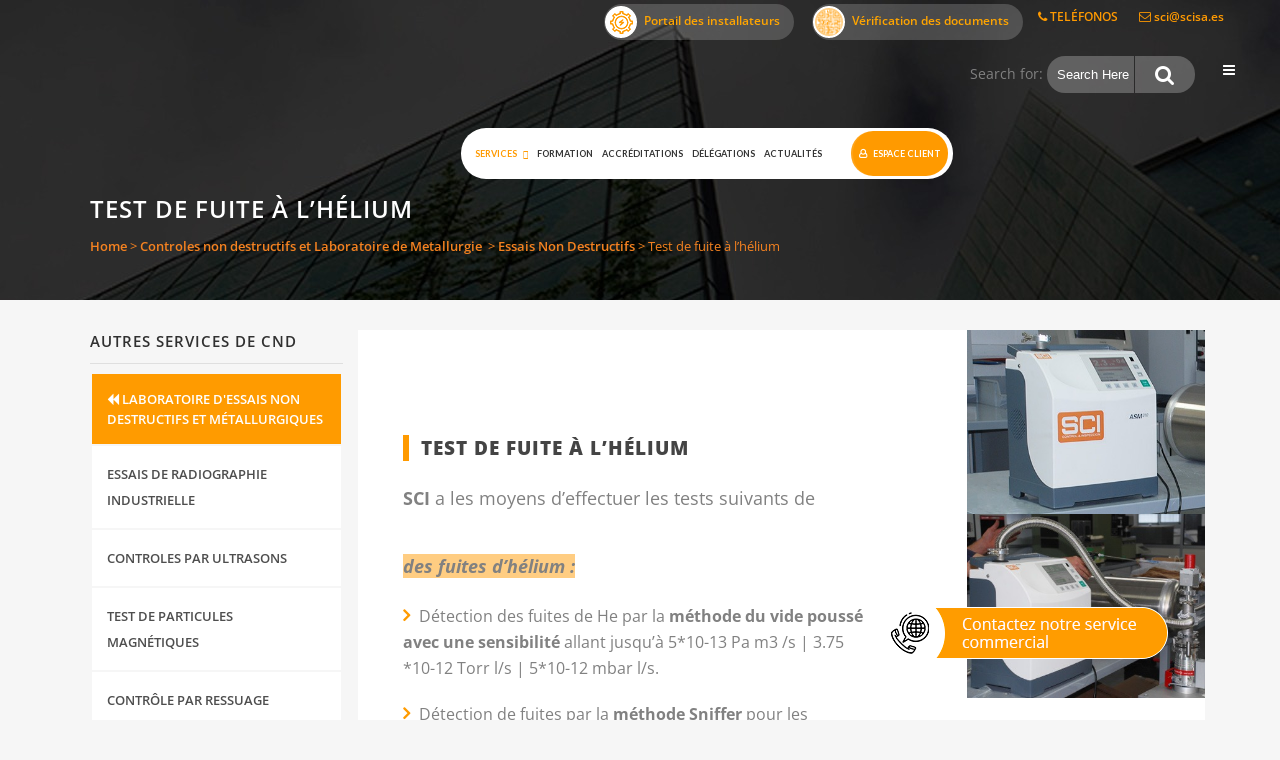

--- FILE ---
content_type: text/html; charset=UTF-8
request_url: https://scisa.es/fr/controles-non-destructifs-et-laboratoire-de-metallurgie/essais-non-destructifs/test-de-fuite-a-lhelium/
body_size: 45320
content:
	<!DOCTYPE html>
<html lang="fr-FR" prefix="og: https://ogp.me/ns#">
<head>
	<meta charset="UTF-8" />
	
				<meta name="viewport" content="width=device-width,initial-scale=1,user-scalable=no">
		
            
            
	<link rel="profile" href="https://gmpg.org/xfn/11" />
	<link rel="pingback" href="https://scisa.es/xmlrpc.php" />

	<link rel="alternate" hreflang="es" href="https://scisa.es/ensayos-no-destructivos-y-laboratorio-metalurgico/ensayo-no-destructivos/pruebas-de-fugas-de-helio/" />
<link rel="alternate" hreflang="en" href="https://scisa.es/en/non-destructive-and-laboratory-metallurgical-testing/non-destructive-testing/helium-leak-testing/" />
<link rel="alternate" hreflang="fr" href="https://scisa.es/fr/controles-non-destructifs-et-laboratoire-de-metallurgie/essais-non-destructifs/test-de-fuite-a-lhelium/" />
<link rel="alternate" hreflang="x-default" href="https://scisa.es/ensayos-no-destructivos-y-laboratorio-metalurgico/ensayo-no-destructivos/pruebas-de-fugas-de-helio/" />

<!-- Google Tag Manager for WordPress by gtm4wp.com -->
<script data-cfasync="false" data-pagespeed-no-defer>
	var gtm4wp_datalayer_name = "dataLayer";
	var dataLayer = dataLayer || [];
</script>
<!-- End Google Tag Manager for WordPress by gtm4wp.com -->
<!-- Search Engine Optimization by Rank Math PRO - https://rankmath.com/ -->
<title>Test de fuite à l&#039;hélium | SCI</title>
<link crossorigin data-rocket-preconnect href="https://www.gstatic.com" rel="preconnect">
<link crossorigin data-rocket-preconnect href="https://scripts.clarity.ms" rel="preconnect">
<link crossorigin data-rocket-preconnect href="https://www.clarity.ms" rel="preconnect">
<link crossorigin data-rocket-preconnect href="https://www.googletagmanager.com" rel="preconnect">
<link crossorigin data-rocket-preconnect href="https://snap.licdn.com" rel="preconnect">
<link crossorigin data-rocket-preconnect href="https://connect.facebook.net" rel="preconnect">
<link crossorigin data-rocket-preconnect href="https://fonts.googleapis.com" rel="preconnect">
<link crossorigin data-rocket-preconnect href="https://static.addtoany.com" rel="preconnect">
<link crossorigin data-rocket-preconnect href="https://www.google.com" rel="preconnect">
<link crossorigin data-rocket-preload as="font" href="https://scisa.es/wp-content/cache/fonts/1/google-fonts/fonts/s/opensans/v44/memtYaGs126MiZpBA-UFUIcVXSCEkx2cmqvXlWqWuU6F.woff2" rel="preload">
<link crossorigin data-rocket-preload as="font" href="https://fonts.gstatic.com/s/lato/v25/S6u9w4BMUTPHh6UVSwiPGQ.woff2" rel="preload"><link rel="preload" data-rocket-preload as="image" href="https://scisa.es/wp-content/uploads/2023/02/cabecera-paginas1.jpg" fetchpriority="high">
<meta name="robots" content="follow, index, max-snippet:-1, max-video-preview:-1, max-image-preview:large"/>
<link rel="canonical" href="https://scisa.es/fr/controles-non-destructifs-et-laboratoire-de-metallurgie/essais-non-destructifs/test-de-fuite-a-lhelium/" />
<meta property="og:locale" content="fr_FR" />
<meta property="og:type" content="article" />
<meta property="og:title" content="Test de fuite à l&#039;hélium | SCI" />
<meta property="og:url" content="https://scisa.es/fr/controles-non-destructifs-et-laboratoire-de-metallurgie/essais-non-destructifs/test-de-fuite-a-lhelium/" />
<meta property="og:site_name" content="SCI SERVICIOS DE CONTROL E INSPECCIÓN S.A." />
<meta property="article:publisher" content="https://www.facebook.com/SCIControl/" />
<meta property="og:updated_time" content="2023-02-02T11:41:47+00:00" />
<meta property="og:image" content="https://scisa.es/wp-content/uploads/2022/03/logo-bl.png" />
<meta property="og:image:secure_url" content="https://scisa.es/wp-content/uploads/2022/03/logo-bl.png" />
<meta property="og:image:width" content="400" />
<meta property="og:image:height" content="400" />
<meta property="og:image:alt" content="Test de fuite à l&#8217;hélium" />
<meta property="og:image:type" content="image/png" />
<meta property="article:published_time" content="2021-12-01T10:15:31+00:00" />
<meta property="article:modified_time" content="2023-02-02T11:41:47+00:00" />
<meta name="twitter:card" content="summary_large_image" />
<meta name="twitter:title" content="Test de fuite à l&#039;hélium | SCI" />
<meta name="twitter:image" content="https://scisa.es/wp-content/uploads/2022/03/logo-bl.png" />
<script type="application/ld+json" class="rank-math-schema-pro">{"@context":"https://schema.org","@graph":[{"@type":"Place","@id":"https://scisa.es/fr/#place/","geo":{"@type":"GeoCoordinates","latitude":"40.51398120","longitude":" -3.48090310"},"hasMap":"https://www.google.com/maps/search/?api=1&amp;query=40.51398120, -3.48090310","address":{"@type":"PostalAddress","streetAddress":"Ctra. Ajalvir-Torrej\u00f3n Km. 1,8, Pol\u00edgono Madro\u00f1os, 2, y 4","addressLocality":"Ajalvir","addressRegion":"Madrid","postalCode":"28864","addressCountry":"Espa\u00f1a"}},{"@type":["Corporation","Organization"],"@id":"https://scisa.es/fr/#organization/","name":"SCI Servicios de Control e Inspecci\u00f3n","url":"https://scisa.es","sameAs":["https://www.facebook.com/SCIControl/","https://www.youtube.com/channel/UCHq3yMc4fKC949CoWYoBW_w","https://www.linkedin.com/company/sci-servicios-de-control-e-inspeccion/","https://twitter.com/_scisa_"],"email":"sci@scisa.es","address":{"@type":"PostalAddress","streetAddress":"Ctra. Ajalvir-Torrej\u00f3n Km. 1,8, Pol\u00edgono Madro\u00f1os, 2, y 4","addressLocality":"Ajalvir","addressRegion":"Madrid","postalCode":"28864","addressCountry":"Espa\u00f1a"},"logo":{"@type":"ImageObject","@id":"https://scisa.es/fr/#logo/","url":"https://scisa.es/wp-content/uploads/2022/03/logo-bl-1.png","contentUrl":"https://scisa.es/wp-content/uploads/2022/03/logo-bl-1.png","caption":"SCI SERVICIOS DE CONTROL E INSPECCI\u00d3N S.A.","inLanguage":"fr-FR","width":"400","height":"400"},"contactPoint":[{"@type":"ContactPoint","telephone":"+34918844393","contactType":"customer support"}],"location":{"@id":"https://scisa.es/fr/#place/"}},{"@type":"WebSite","@id":"https://scisa.es/fr/#website/","url":"https://scisa.es/fr/","name":"SCI SERVICIOS DE CONTROL E INSPECCI\u00d3N S.A.","alternateName":"SCISA","publisher":{"@id":"https://scisa.es/fr/#organization/"},"inLanguage":"fr-FR"},{"@type":"ImageObject","@id":"https://scisa.es/wp-content/uploads/2022/03/logo-bl.png","url":"https://scisa.es/wp-content/uploads/2022/03/logo-bl.png","width":"400","height":"400","inLanguage":"fr-FR"},{"@type":"BreadcrumbList","@id":"https://scisa.es/fr/controles-non-destructifs-et-laboratoire-de-metallurgie/essais-non-destructifs/test-de-fuite-a-lhelium/#breadcrumb","itemListElement":[{"@type":"ListItem","position":"1","item":{"@id":"https://scisa.es","name":"SCI"}},{"@type":"ListItem","position":"2","item":{"@id":"https://scisa.es/fr/controles-non-destructifs-et-laboratoire-de-metallurgie/","name":"Controles non destructifs et Laboratoire de Metallurgie"}},{"@type":"ListItem","position":"3","item":{"@id":"https://scisa.es/fr/controles-non-destructifs-et-laboratoire-de-metallurgie/essais-non-destructifs/","name":"Essais Non Destructifs"}},{"@type":"ListItem","position":"4","item":{"@id":"https://scisa.es/fr/controles-non-destructifs-et-laboratoire-de-metallurgie/essais-non-destructifs/test-de-fuite-a-lhelium/","name":"Test de fuite \u00e0 l&#8217;h\u00e9lium"}}]},{"@type":"WebPage","@id":"https://scisa.es/fr/controles-non-destructifs-et-laboratoire-de-metallurgie/essais-non-destructifs/test-de-fuite-a-lhelium/#webpage","url":"https://scisa.es/fr/controles-non-destructifs-et-laboratoire-de-metallurgie/essais-non-destructifs/test-de-fuite-a-lhelium/","name":"Test de fuite \u00e0 l&#039;h\u00e9lium | SCI","datePublished":"2021-12-01T10:15:31+00:00","dateModified":"2023-02-02T11:41:47+00:00","isPartOf":{"@id":"https://scisa.es/fr/#website/"},"primaryImageOfPage":{"@id":"https://scisa.es/wp-content/uploads/2022/03/logo-bl.png"},"inLanguage":"fr-FR","breadcrumb":{"@id":"https://scisa.es/fr/controles-non-destructifs-et-laboratoire-de-metallurgie/essais-non-destructifs/test-de-fuite-a-lhelium/#breadcrumb"}},{"@type":"Person","@id":"https://scisa.es/fr/controles-non-destructifs-et-laboratoire-de-metallurgie/essais-non-destructifs/test-de-fuite-a-lhelium/#author","name":"SCI S.A.","image":{"@type":"ImageObject","@id":"https://secure.gravatar.com/avatar/9a2c325aaaaa1760b138c954d2414009ffb000d278b72bc8317e1d7217c4ed44?s=96&amp;d=mm&amp;r=g","url":"https://secure.gravatar.com/avatar/9a2c325aaaaa1760b138c954d2414009ffb000d278b72bc8317e1d7217c4ed44?s=96&amp;d=mm&amp;r=g","caption":"SCI S.A.","inLanguage":"fr-FR"},"sameAs":["https://scisa.es"],"worksFor":{"@id":"https://scisa.es/fr/#organization/"}},{"@type":"Article","headline":"Test de fuite \u00e0 l&#039;h\u00e9lium | SCI","datePublished":"2021-12-01T10:15:31+00:00","dateModified":"2023-02-02T11:41:47+00:00","author":{"@id":"https://scisa.es/fr/controles-non-destructifs-et-laboratoire-de-metallurgie/essais-non-destructifs/test-de-fuite-a-lhelium/#author","name":"SCI S.A."},"publisher":{"@id":"https://scisa.es/fr/#organization/"},"description":"PGg1PkF1dHJlcyBzZXJ2aWNlcyBkZSBDTkQ8L2g1Pg==[base64]PGg1PkNvbnRhY3QgYXZlYyBub3VzPC9oNT4=","name":"Test de fuite \u00e0 l&#039;h\u00e9lium | SCI","@id":"https://scisa.es/fr/controles-non-destructifs-et-laboratoire-de-metallurgie/essais-non-destructifs/test-de-fuite-a-lhelium/#richSnippet","isPartOf":{"@id":"https://scisa.es/fr/controles-non-destructifs-et-laboratoire-de-metallurgie/essais-non-destructifs/test-de-fuite-a-lhelium/#webpage"},"image":{"@id":"https://scisa.es/wp-content/uploads/2022/03/logo-bl.png"},"inLanguage":"fr-FR","mainEntityOfPage":{"@id":"https://scisa.es/fr/controles-non-destructifs-et-laboratoire-de-metallurgie/essais-non-destructifs/test-de-fuite-a-lhelium/#webpage"}}]}</script>
<!-- /Rank Math WordPress SEO plugin -->

<link rel='dns-prefetch' href='//static.addtoany.com' />
<link rel='dns-prefetch' href='//fonts.googleapis.com' />
<link rel="alternate" type="application/rss+xml" title="SCI &raquo; Feed" href="https://scisa.es/fr/feed/" />
<link rel="alternate" type="application/rss+xml" title="SCI &raquo; Comments Feed" href="https://scisa.es/fr/comments/feed/" />
<link rel="alternate" title="oEmbed (JSON)" type="application/json+oembed" href="https://scisa.es/fr/wp-json/oembed/1.0/embed?url=https%3A%2F%2Fscisa.es%2Ffr%2Fcontroles-non-destructifs-et-laboratoire-de-metallurgie%2Fessais-non-destructifs%2Ftest-de-fuite-a-lhelium%2F" />
<link rel="alternate" title="oEmbed (XML)" type="text/xml+oembed" href="https://scisa.es/fr/wp-json/oembed/1.0/embed?url=https%3A%2F%2Fscisa.es%2Ffr%2Fcontroles-non-destructifs-et-laboratoire-de-metallurgie%2Fessais-non-destructifs%2Ftest-de-fuite-a-lhelium%2F&#038;format=xml" />
<style id='wp-img-auto-sizes-contain-inline-css' type='text/css'>
img:is([sizes=auto i],[sizes^="auto," i]){contain-intrinsic-size:3000px 1500px}
/*# sourceURL=wp-img-auto-sizes-contain-inline-css */
</style>
<link rel='stylesheet' id='wplp-bakery-style-css' href='https://scisa.es/wp-content/plugins/wp-latest-posts/css/vc_style.css?ver=5.0.11' type='text/css' media='all' />
<style id='wp-emoji-styles-inline-css' type='text/css'>

	img.wp-smiley, img.emoji {
		display: inline !important;
		border: none !important;
		box-shadow: none !important;
		height: 1em !important;
		width: 1em !important;
		margin: 0 0.07em !important;
		vertical-align: -0.1em !important;
		background: none !important;
		padding: 0 !important;
	}
/*# sourceURL=wp-emoji-styles-inline-css */
</style>
<link rel='stylesheet' id='wp-block-library-css' href='https://scisa.es/wp-includes/css/dist/block-library/style.min.css?ver=8630b4b7c6acd15277f328c4822c7c9d' type='text/css' media='all' />
<style id='global-styles-inline-css' type='text/css'>
:root{--wp--preset--aspect-ratio--square: 1;--wp--preset--aspect-ratio--4-3: 4/3;--wp--preset--aspect-ratio--3-4: 3/4;--wp--preset--aspect-ratio--3-2: 3/2;--wp--preset--aspect-ratio--2-3: 2/3;--wp--preset--aspect-ratio--16-9: 16/9;--wp--preset--aspect-ratio--9-16: 9/16;--wp--preset--color--black: #000000;--wp--preset--color--cyan-bluish-gray: #abb8c3;--wp--preset--color--white: #ffffff;--wp--preset--color--pale-pink: #f78da7;--wp--preset--color--vivid-red: #cf2e2e;--wp--preset--color--luminous-vivid-orange: #ff6900;--wp--preset--color--luminous-vivid-amber: #fcb900;--wp--preset--color--light-green-cyan: #7bdcb5;--wp--preset--color--vivid-green-cyan: #00d084;--wp--preset--color--pale-cyan-blue: #8ed1fc;--wp--preset--color--vivid-cyan-blue: #0693e3;--wp--preset--color--vivid-purple: #9b51e0;--wp--preset--gradient--vivid-cyan-blue-to-vivid-purple: linear-gradient(135deg,rgb(6,147,227) 0%,rgb(155,81,224) 100%);--wp--preset--gradient--light-green-cyan-to-vivid-green-cyan: linear-gradient(135deg,rgb(122,220,180) 0%,rgb(0,208,130) 100%);--wp--preset--gradient--luminous-vivid-amber-to-luminous-vivid-orange: linear-gradient(135deg,rgb(252,185,0) 0%,rgb(255,105,0) 100%);--wp--preset--gradient--luminous-vivid-orange-to-vivid-red: linear-gradient(135deg,rgb(255,105,0) 0%,rgb(207,46,46) 100%);--wp--preset--gradient--very-light-gray-to-cyan-bluish-gray: linear-gradient(135deg,rgb(238,238,238) 0%,rgb(169,184,195) 100%);--wp--preset--gradient--cool-to-warm-spectrum: linear-gradient(135deg,rgb(74,234,220) 0%,rgb(151,120,209) 20%,rgb(207,42,186) 40%,rgb(238,44,130) 60%,rgb(251,105,98) 80%,rgb(254,248,76) 100%);--wp--preset--gradient--blush-light-purple: linear-gradient(135deg,rgb(255,206,236) 0%,rgb(152,150,240) 100%);--wp--preset--gradient--blush-bordeaux: linear-gradient(135deg,rgb(254,205,165) 0%,rgb(254,45,45) 50%,rgb(107,0,62) 100%);--wp--preset--gradient--luminous-dusk: linear-gradient(135deg,rgb(255,203,112) 0%,rgb(199,81,192) 50%,rgb(65,88,208) 100%);--wp--preset--gradient--pale-ocean: linear-gradient(135deg,rgb(255,245,203) 0%,rgb(182,227,212) 50%,rgb(51,167,181) 100%);--wp--preset--gradient--electric-grass: linear-gradient(135deg,rgb(202,248,128) 0%,rgb(113,206,126) 100%);--wp--preset--gradient--midnight: linear-gradient(135deg,rgb(2,3,129) 0%,rgb(40,116,252) 100%);--wp--preset--font-size--small: 13px;--wp--preset--font-size--medium: 20px;--wp--preset--font-size--large: 36px;--wp--preset--font-size--x-large: 42px;--wp--preset--spacing--20: 0.44rem;--wp--preset--spacing--30: 0.67rem;--wp--preset--spacing--40: 1rem;--wp--preset--spacing--50: 1.5rem;--wp--preset--spacing--60: 2.25rem;--wp--preset--spacing--70: 3.38rem;--wp--preset--spacing--80: 5.06rem;--wp--preset--shadow--natural: 6px 6px 9px rgba(0, 0, 0, 0.2);--wp--preset--shadow--deep: 12px 12px 50px rgba(0, 0, 0, 0.4);--wp--preset--shadow--sharp: 6px 6px 0px rgba(0, 0, 0, 0.2);--wp--preset--shadow--outlined: 6px 6px 0px -3px rgb(255, 255, 255), 6px 6px rgb(0, 0, 0);--wp--preset--shadow--crisp: 6px 6px 0px rgb(0, 0, 0);}:where(.is-layout-flex){gap: 0.5em;}:where(.is-layout-grid){gap: 0.5em;}body .is-layout-flex{display: flex;}.is-layout-flex{flex-wrap: wrap;align-items: center;}.is-layout-flex > :is(*, div){margin: 0;}body .is-layout-grid{display: grid;}.is-layout-grid > :is(*, div){margin: 0;}:where(.wp-block-columns.is-layout-flex){gap: 2em;}:where(.wp-block-columns.is-layout-grid){gap: 2em;}:where(.wp-block-post-template.is-layout-flex){gap: 1.25em;}:where(.wp-block-post-template.is-layout-grid){gap: 1.25em;}.has-black-color{color: var(--wp--preset--color--black) !important;}.has-cyan-bluish-gray-color{color: var(--wp--preset--color--cyan-bluish-gray) !important;}.has-white-color{color: var(--wp--preset--color--white) !important;}.has-pale-pink-color{color: var(--wp--preset--color--pale-pink) !important;}.has-vivid-red-color{color: var(--wp--preset--color--vivid-red) !important;}.has-luminous-vivid-orange-color{color: var(--wp--preset--color--luminous-vivid-orange) !important;}.has-luminous-vivid-amber-color{color: var(--wp--preset--color--luminous-vivid-amber) !important;}.has-light-green-cyan-color{color: var(--wp--preset--color--light-green-cyan) !important;}.has-vivid-green-cyan-color{color: var(--wp--preset--color--vivid-green-cyan) !important;}.has-pale-cyan-blue-color{color: var(--wp--preset--color--pale-cyan-blue) !important;}.has-vivid-cyan-blue-color{color: var(--wp--preset--color--vivid-cyan-blue) !important;}.has-vivid-purple-color{color: var(--wp--preset--color--vivid-purple) !important;}.has-black-background-color{background-color: var(--wp--preset--color--black) !important;}.has-cyan-bluish-gray-background-color{background-color: var(--wp--preset--color--cyan-bluish-gray) !important;}.has-white-background-color{background-color: var(--wp--preset--color--white) !important;}.has-pale-pink-background-color{background-color: var(--wp--preset--color--pale-pink) !important;}.has-vivid-red-background-color{background-color: var(--wp--preset--color--vivid-red) !important;}.has-luminous-vivid-orange-background-color{background-color: var(--wp--preset--color--luminous-vivid-orange) !important;}.has-luminous-vivid-amber-background-color{background-color: var(--wp--preset--color--luminous-vivid-amber) !important;}.has-light-green-cyan-background-color{background-color: var(--wp--preset--color--light-green-cyan) !important;}.has-vivid-green-cyan-background-color{background-color: var(--wp--preset--color--vivid-green-cyan) !important;}.has-pale-cyan-blue-background-color{background-color: var(--wp--preset--color--pale-cyan-blue) !important;}.has-vivid-cyan-blue-background-color{background-color: var(--wp--preset--color--vivid-cyan-blue) !important;}.has-vivid-purple-background-color{background-color: var(--wp--preset--color--vivid-purple) !important;}.has-black-border-color{border-color: var(--wp--preset--color--black) !important;}.has-cyan-bluish-gray-border-color{border-color: var(--wp--preset--color--cyan-bluish-gray) !important;}.has-white-border-color{border-color: var(--wp--preset--color--white) !important;}.has-pale-pink-border-color{border-color: var(--wp--preset--color--pale-pink) !important;}.has-vivid-red-border-color{border-color: var(--wp--preset--color--vivid-red) !important;}.has-luminous-vivid-orange-border-color{border-color: var(--wp--preset--color--luminous-vivid-orange) !important;}.has-luminous-vivid-amber-border-color{border-color: var(--wp--preset--color--luminous-vivid-amber) !important;}.has-light-green-cyan-border-color{border-color: var(--wp--preset--color--light-green-cyan) !important;}.has-vivid-green-cyan-border-color{border-color: var(--wp--preset--color--vivid-green-cyan) !important;}.has-pale-cyan-blue-border-color{border-color: var(--wp--preset--color--pale-cyan-blue) !important;}.has-vivid-cyan-blue-border-color{border-color: var(--wp--preset--color--vivid-cyan-blue) !important;}.has-vivid-purple-border-color{border-color: var(--wp--preset--color--vivid-purple) !important;}.has-vivid-cyan-blue-to-vivid-purple-gradient-background{background: var(--wp--preset--gradient--vivid-cyan-blue-to-vivid-purple) !important;}.has-light-green-cyan-to-vivid-green-cyan-gradient-background{background: var(--wp--preset--gradient--light-green-cyan-to-vivid-green-cyan) !important;}.has-luminous-vivid-amber-to-luminous-vivid-orange-gradient-background{background: var(--wp--preset--gradient--luminous-vivid-amber-to-luminous-vivid-orange) !important;}.has-luminous-vivid-orange-to-vivid-red-gradient-background{background: var(--wp--preset--gradient--luminous-vivid-orange-to-vivid-red) !important;}.has-very-light-gray-to-cyan-bluish-gray-gradient-background{background: var(--wp--preset--gradient--very-light-gray-to-cyan-bluish-gray) !important;}.has-cool-to-warm-spectrum-gradient-background{background: var(--wp--preset--gradient--cool-to-warm-spectrum) !important;}.has-blush-light-purple-gradient-background{background: var(--wp--preset--gradient--blush-light-purple) !important;}.has-blush-bordeaux-gradient-background{background: var(--wp--preset--gradient--blush-bordeaux) !important;}.has-luminous-dusk-gradient-background{background: var(--wp--preset--gradient--luminous-dusk) !important;}.has-pale-ocean-gradient-background{background: var(--wp--preset--gradient--pale-ocean) !important;}.has-electric-grass-gradient-background{background: var(--wp--preset--gradient--electric-grass) !important;}.has-midnight-gradient-background{background: var(--wp--preset--gradient--midnight) !important;}.has-small-font-size{font-size: var(--wp--preset--font-size--small) !important;}.has-medium-font-size{font-size: var(--wp--preset--font-size--medium) !important;}.has-large-font-size{font-size: var(--wp--preset--font-size--large) !important;}.has-x-large-font-size{font-size: var(--wp--preset--font-size--x-large) !important;}
/*# sourceURL=global-styles-inline-css */
</style>

<style id='classic-theme-styles-inline-css' type='text/css'>
/*! This file is auto-generated */
.wp-block-button__link{color:#fff;background-color:#32373c;border-radius:9999px;box-shadow:none;text-decoration:none;padding:calc(.667em + 2px) calc(1.333em + 2px);font-size:1.125em}.wp-block-file__button{background:#32373c;color:#fff;text-decoration:none}
/*# sourceURL=/wp-includes/css/classic-themes.min.css */
</style>
<link rel='stylesheet' id='kk-star-ratings-css' href='https://scisa.es/wp-content/plugins/kk-star-ratings/src/core/public/css/kk-star-ratings.min.css?ver=5.4.10.2' type='text/css' media='all' />
<link rel='stylesheet' id='wpml-legacy-horizontal-list-0-css' href='https://scisa.es/wp-content/plugins/sitepress-multilingual-cms/templates/language-switchers/legacy-list-horizontal/style.min.css?ver=1' type='text/css' media='all' />
<link rel='stylesheet' id='megamenu-css' href='https://scisa.es/wp-content/uploads/maxmegamenu/style_fr.css?ver=8d70ae' type='text/css' media='all' />
<link rel='stylesheet' id='dashicons-css' href='https://scisa.es/wp-includes/css/dashicons.min.css?ver=8630b4b7c6acd15277f328c4822c7c9d' type='text/css' media='all' />
<link rel='stylesheet' id='megamenu-google-fonts-css' href='//fonts.googleapis.com/css?family=Lato%3A400%2C700&#038;ver=8630b4b7c6acd15277f328c4822c7c9d' type='text/css' media='all' />
<link rel='stylesheet' id='megamenu-genericons-css' href='https://scisa.es/wp-content/plugins/megamenu-pro/icons/genericons/genericons/genericons.css?ver=2.1.2' type='text/css' media='all' />
<link rel='stylesheet' id='megamenu-fontawesome-css' href='https://scisa.es/wp-content/plugins/megamenu-pro/icons/fontawesome/css/font-awesome.min.css?ver=2.1.2' type='text/css' media='all' />
<link rel='stylesheet' id='megamenu-fontawesome5-css' href='https://scisa.es/wp-content/plugins/megamenu-pro/icons/fontawesome5/css/all.min.css?ver=2.1.2' type='text/css' media='all' />
<link rel='stylesheet' id='cms-navigation-style-base-css' href='https://scisa.es/wp-content/plugins/wpml-cms-nav/res/css/cms-navigation-base.css?ver=1.5.6' type='text/css' media='screen' />
<link rel='stylesheet' id='cms-navigation-style-css' href='https://scisa.es/wp-content/plugins/wpml-cms-nav/res/css/cms-navigation.css?ver=1.5.6' type='text/css' media='screen' />
<link rel='stylesheet' id='mediaelement-css' href='https://scisa.es/wp-includes/js/mediaelement/mediaelementplayer-legacy.min.css?ver=4.2.17' type='text/css' media='all' />
<link rel='stylesheet' id='wp-mediaelement-css' href='https://scisa.es/wp-includes/js/mediaelement/wp-mediaelement.min.css?ver=8630b4b7c6acd15277f328c4822c7c9d' type='text/css' media='all' />
<link rel='stylesheet' id='bridge-default-style-css' href='https://scisa.es/wp-content/themes/bridge/style.css?ver=8630b4b7c6acd15277f328c4822c7c9d' type='text/css' media='all' />
<link rel='stylesheet' id='bridge-qode-font_awesome-css' href='https://scisa.es/wp-content/themes/bridge/css/font-awesome/css/font-awesome.min.css?ver=8630b4b7c6acd15277f328c4822c7c9d' type='text/css' media='all' />
<link rel='stylesheet' id='bridge-qode-font_elegant-css' href='https://scisa.es/wp-content/themes/bridge/css/elegant-icons/style.min.css?ver=8630b4b7c6acd15277f328c4822c7c9d' type='text/css' media='all' />
<link rel='stylesheet' id='bridge-qode-linea_icons-css' href='https://scisa.es/wp-content/themes/bridge/css/linea-icons/style.css?ver=8630b4b7c6acd15277f328c4822c7c9d' type='text/css' media='all' />
<link rel='stylesheet' id='bridge-qode-dripicons-css' href='https://scisa.es/wp-content/themes/bridge/css/dripicons/dripicons.css?ver=8630b4b7c6acd15277f328c4822c7c9d' type='text/css' media='all' />
<link rel='stylesheet' id='bridge-qode-kiko-css' href='https://scisa.es/wp-content/themes/bridge/css/kiko/kiko-all.css?ver=8630b4b7c6acd15277f328c4822c7c9d' type='text/css' media='all' />
<link rel='stylesheet' id='bridge-qode-font_awesome_5-css' href='https://scisa.es/wp-content/themes/bridge/css/font-awesome-5/css/font-awesome-5.min.css?ver=8630b4b7c6acd15277f328c4822c7c9d' type='text/css' media='all' />
<link rel='stylesheet' id='bridge-stylesheet-css' href='https://scisa.es/wp-content/themes/bridge/css/stylesheet.min.css?ver=8630b4b7c6acd15277f328c4822c7c9d' type='text/css' media='all' />
<style id='bridge-stylesheet-inline-css' type='text/css'>
   .page-id-58327.disabled_footer_top .footer_top_holder, .page-id-58327.disabled_footer_bottom .footer_bottom_holder { display: none;}


/*# sourceURL=bridge-stylesheet-inline-css */
</style>
<link rel='stylesheet' id='bridge-print-css' href='https://scisa.es/wp-content/themes/bridge/css/print.css?ver=8630b4b7c6acd15277f328c4822c7c9d' type='text/css' media='all' />
<link rel='stylesheet' id='bridge-style-dynamic-css' href='https://scisa.es/wp-content/themes/bridge/css/style_dynamic.css?ver=1750257928' type='text/css' media='all' />
<link rel='stylesheet' id='bridge-responsive-css' href='https://scisa.es/wp-content/themes/bridge/css/responsive.min.css?ver=8630b4b7c6acd15277f328c4822c7c9d' type='text/css' media='all' />
<link rel='stylesheet' id='bridge-style-dynamic-responsive-css' href='https://scisa.es/wp-content/themes/bridge/css/style_dynamic_responsive.css?ver=1750257928' type='text/css' media='all' />
<style id='bridge-style-dynamic-responsive-inline-css' type='text/css'>
.tablepress tfoot th, .tablepress thead th {
    background-color: #ff9b00 !important;
color: white;
}

.search-results .category-blog .post_info a[rel="category tag"]{display: block;
    background-color: orange;
    width: 10%;
    color: #ffffff !important;;
text-align:Center;
font-style:italic; font-weight:bold; font-size:24px; padding:12px; margin-top:12px;}

.search-results .category-blog .post_info a[rel="category tag"] {display:none;}

.search-results .category-blog .post_info a[href="https://scisa.es/category/blog/"]{display:inherit !important;}
/*# sourceURL=bridge-style-dynamic-responsive-inline-css */
</style>
<link rel='stylesheet' id='js_composer_front-css' href='https://scisa.es/wp-content/plugins/js_composer/assets/css/js_composer.min.css?ver=8.4.1' type='text/css' media='all' />
<link rel="stylesheet" href="https://scisa.es/wp-content/cache/fonts/1/google-fonts/css/5/d/e/f16517634baf9ddd63e79ae6b8cc9.css" data-wpr-hosted-gf-parameters="family=Raleway%3A100%2C200%2C300%2C400%2C500%2C600%2C700%2C800%2C900%2C100italic%2C300italic%2C400italic%2C700italic%7COpen+Sans%3A100%2C200%2C300%2C400%2C500%2C600%2C700%2C800%2C900%2C100italic%2C300italic%2C400italic%2C700italic&subset=latin%2Clatin-ext&ver=1.0.0"/>
<link rel='stylesheet' id='bridge-core-dashboard-style-css' href='https://scisa.es/wp-content/plugins/bridge-core/modules/core-dashboard/assets/css/core-dashboard.min.css?ver=8630b4b7c6acd15277f328c4822c7c9d' type='text/css' media='all' />
<link rel='stylesheet' id='tablepress-default-css' href='https://scisa.es/wp-content/tablepress-combined.min.css?ver=35' type='text/css' media='all' />
<link rel='stylesheet' id='searchwp-live-search-css' href='https://scisa.es/wp-content/plugins/searchwp-live-ajax-search/assets/styles/style.min.css?ver=1.8.6' type='text/css' media='all' />
<style id='searchwp-live-search-inline-css' type='text/css'>
.searchwp-live-search-result .searchwp-live-search-result--title a {
  font-size: 16px;
}
.searchwp-live-search-result .searchwp-live-search-result--price {
  font-size: 14px;
}
.searchwp-live-search-result .searchwp-live-search-result--add-to-cart .button {
  font-size: 14px;
}

/*# sourceURL=searchwp-live-search-inline-css */
</style>
<link rel='stylesheet' id='bridge-childstyle-css' href='https://scisa.es/wp-content/themes/bridge-child/style.css?ver=8630b4b7c6acd15277f328c4822c7c9d' type='text/css' media='all' />
<link rel='stylesheet' id='addtoany-css' href='https://scisa.es/wp-content/plugins/add-to-any/addtoany.min.css?ver=1.16' type='text/css' media='all' />
<link rel='stylesheet' id='dnd-upload-cf7-css' href='https://scisa.es/wp-content/plugins/drag-and-drop-multiple-file-upload-contact-form-7/assets/css/dnd-upload-cf7.css?ver=1.3.9.1' type='text/css' media='all' />
<link rel='stylesheet' id='myStyleSheets-css' href='https://scisa.es/wp-content/plugins/wp-latest-posts/css/wplp_front.css?ver=5.0.11' type='text/css' media='all' />
<script type="text/javascript" src="https://scisa.es/wp-includes/js/jquery/jquery.min.js?ver=3.7.1" id="jquery-core-js"></script>
<script type="text/javascript" src="https://scisa.es/wp-includes/js/jquery/jquery-migrate.min.js?ver=3.4.1" id="jquery-migrate-js"></script>
<script type="text/javascript" id="wpml-cookie-js-extra">
/* <![CDATA[ */
var wpml_cookies = {"wp-wpml_current_language":{"value":"fr","expires":1,"path":"/"}};
var wpml_cookies = {"wp-wpml_current_language":{"value":"fr","expires":1,"path":"/"}};
//# sourceURL=wpml-cookie-js-extra
/* ]]> */
</script>
<script type="text/javascript" src="https://scisa.es/wp-content/plugins/sitepress-multilingual-cms/res/js/cookies/language-cookie.js?ver=476000" id="wpml-cookie-js" defer="defer" data-wp-strategy="defer"></script>
<script type="text/javascript" id="addtoany-core-js-before">
/* <![CDATA[ */
window.a2a_config=window.a2a_config||{};a2a_config.callbacks=[];a2a_config.overlays=[];a2a_config.templates={};a2a_localize = {
	Share: "Share",
	Save: "Save",
	Subscribe: "Subscribe",
	Email: "Email",
	Bookmark: "Bookmark",
	ShowAll: "Show all",
	ShowLess: "Show less",
	FindServices: "Find service(s)",
	FindAnyServiceToAddTo: "Instantly find any service to add to",
	PoweredBy: "Powered by",
	ShareViaEmail: "Share via email",
	SubscribeViaEmail: "Subscribe via email",
	BookmarkInYourBrowser: "Bookmark in your browser",
	BookmarkInstructions: "Press Ctrl+D or \u2318+D to bookmark this page",
	AddToYourFavorites: "Add to your favorites",
	SendFromWebOrProgram: "Send from any email address or email program",
	EmailProgram: "Email program",
	More: "More&#8230;",
	ThanksForSharing: "Thanks for sharing!",
	ThanksForFollowing: "Thanks for following!"
};


//# sourceURL=addtoany-core-js-before
/* ]]> */
</script>
<script type="text/javascript" defer src="https://static.addtoany.com/menu/page.js" id="addtoany-core-js"></script>
<script type="text/javascript" defer src="https://scisa.es/wp-content/plugins/add-to-any/addtoany.min.js?ver=1.1" id="addtoany-jquery-js"></script>
<script type="text/javascript" id="ga_events_main_script-js-extra">
/* <![CDATA[ */
var ga_options = {"link_clicks_delay":"120","gtm":"0","anonymizeip":"0","advanced":"1","snippet_type":"none","tracking_id":"UA-76424941-1","gtm_id":"","domain":"","tel_link_tracking":"0","email_link_tracking":"0","download_tracking":"0","download_tracking_type":["pdf","mp3","pptx","docx"],"force_snippet":"none","scroll_elements":[],"click_elements":[{"name":".area-privada a","type":"advanced","category":"visitas_desde_scisa","action":"area-privada","label":"","value":"","bounce":"false"},{"name":"a[href^=\"mailto\"]","type":"advanced","category":"emails","action":"clickemail","label":"","value":"","bounce":"false"},{"name":"a[href^=\"tel\"]","type":"advanced","category":"Llamadas","action":"clicktelefono","label":"","value":"","bounce":"false"},{"name":"joinchat__button","type":"class","category":"WhatsAppChat","action":"clickwhatsapp","label":"","value":"","bounce":"false"}]};
var gaePlaceholders = {"is_front_page":"","page_title":"Test de fuite \u00e0 l'h\u00e9lium"};
//# sourceURL=ga_events_main_script-js-extra
/* ]]> */
</script>
<script type="text/javascript" src="https://scisa.es/wp-content/plugins/wp-google-analytics-events/js/main.js?ver=1.0" id="ga_events_main_script-js"></script>
<script></script><link rel="https://api.w.org/" href="https://scisa.es/fr/wp-json/" /><link rel="alternate" title="JSON" type="application/json" href="https://scisa.es/fr/wp-json/wp/v2/pages/58327" /><link rel="EditURI" type="application/rsd+xml" title="RSD" href="https://scisa.es/xmlrpc.php?rsd" />

<link rel='shortlink' href='https://scisa.es/fr/?p=58327' />
<meta name="generator" content="WPML ver:4.7.6 stt:1,4,2;" />
<!-- start Simple Custom CSS and JS -->
<script type="text/javascript">

jQuery(document).ready(function($) {
    // Esperamos a que todo cargue
    setTimeout(function() {
        // Seleccionamos el título de la primera pestaña
        var $firstTabTitle = $('.qode-accordion-holder .qode-title-holder').first(); 
        
        // Verificamos si existe
        if ($firstTabTitle.length > 0) {
            
            // LÓGICA CLAVE:
            // Verificamos si YA tiene la clase activa (ui-state-active o active).
            // Los temas Qode suelen usar 'ui-state-active' para el acordeón abierto.
            var isActive = $firstTabTitle.hasClass('ui-state-active') || $firstTabTitle.hasClass('active');

            // Solo hacemos clic si NO está activa
            if (!isActive) {
                $firstTabTitle.trigger('click');
            }
        }
    }, 500); // Subimos un poco el delay a 500ms para asegurar que el JS del tema terminó de iniciar
});</script>
<!-- end Simple Custom CSS and JS -->
<!-- start Simple Custom CSS and JS -->
<script type="text/javascript">
 


</script>
<!-- end Simple Custom CSS and JS -->
<!-- start Simple Custom CSS and JS -->
<script type="text/javascript">
 
function rellenarCampo() {
  const params = new URLSearchParams(window.location.search);
  const fechaCurso = params.get("fecha-curso");
  if (fechaCurso) {
    const campo = document.getElementById("campo-formulario");
    if (campo) {
      campo.value = fechaCurso;
    }
  }
}

document.addEventListener('DOMContentLoaded', rellenarCampo);
document.addEventListener('wpcf7init', rellenarCampo);
document.addEventListener('wpcf7submit', rellenarCampo);
document.addEventListener('wpcf7reset', rellenarCampo);




</script>
<!-- end Simple Custom CSS and JS -->
<!-- start Simple Custom CSS and JS -->
<script type="text/javascript">
 

  document.addEventListener("DOMContentLoaded", function() {
    var widget = document.querySelector('.header_bottom_widget.widget_search');
    if (widget) {
      for (var i = 0; i < widget.childNodes.length; i++) {
        var node = widget.childNodes[i];
        if (node.nodeType === Node.TEXT_NODE && node.textContent.trim() === 'Search') {
          node.parentNode.removeChild(node);
          break;
        }
      }
    }
  });


</script>
<!-- end Simple Custom CSS and JS -->
<!-- start Simple Custom CSS and JS -->
<script type="text/javascript">
 

jQuery(document).ready(function( $ ){
    // Tu código aquí dentro
$( ".abrir-form" ).click(function() {
  $( ".oc-uno" ).toggle( "slow", function() {
    // Animation complete.
  });
});
  });</script>
<!-- end Simple Custom CSS and JS -->
<!-- start Simple Custom CSS and JS -->
<script type="text/javascript">
 

jQuery(document).ready(function(){
   
//jQuery( ".empieza-filtro" ).parent().prepend( jQuery( "<div id='ocultarSide' class='pulsa'>Abrir Filtro</div>" ) );
jQuery("#ocultarSide").click(function() { 

    if(jQuery( ".empieza-filtro" ).css("display")=="block"){
      //  jQuery( ".sidebar" ).css("display","block");
      jQuery( ".empieza-filtro" ).hide(500);
        jQuery(this).text("");
      jQuery( "#ocultarSide" ).removeClass("hello");
        
       
        
    } else{
       // jQuery( ".sidebar" ).css("display","none"); 
         jQuery( ".empieza-filtro" ).show(500);
         jQuery(this).text("X");
      jQuery( "#ocultarSide" ).addClass("hello");
    }
})
      
    
});</script>
<!-- end Simple Custom CSS and JS -->
<!-- start Simple Custom CSS and JS -->
<!-- Meta Pixel Code -->
<script>
!function(f,b,e,v,n,t,s)
{if(f.fbq)return;n=f.fbq=function(){n.callMethod?
n.callMethod.apply(n,arguments):n.queue.push(arguments)};
if(!f._fbq)f._fbq=n;n.push=n;n.loaded=!0;n.version='2.0';
n.queue=[];t=b.createElement(e);t.async=!0;
t.src=v;s=b.getElementsByTagName(e)[0];
s.parentNode.insertBefore(t,s)}(window, document,'script',
'https://connect.facebook.net/en_US/fbevents.js');
fbq('init', '620715146884034');
fbq('track', 'PageView');
</script>
<noscript><img height="1" width="1" style="display:none"
src="https://www.facebook.com/tr?id=620715146884034&ev=PageView&noscript=1"
/></noscript>
<!-- End Meta Pixel Code --><!-- end Simple Custom CSS and JS -->
<!-- start Simple Custom CSS and JS -->
<script type="application/ld+json">
{
  "@context": "http://schema.org",
  "@type": "Corporation",
  "name": "SCI SERVICIOS DE CONTROL E INSPECCIÓN S.A.",
  "alternateName": "SCI S.A.",
  "url": "https://scisa.es/",
  "logo": "https://scisa.es/wp-content/uploads/2022/03/logo-bl-1.png",
  "contactPoint": {
    "@type": "ContactPoint",
    "telephone": "+34 918 84 43 93",
    "contactType": "customer service",
    "areaServed": ["US","CL","CN","FR","MX","ES"],
    "availableLanguage": ["English","Spanish","French"]
  },
  "sameAs": [
    "https://www.facebook.com/SCIControl/",
    "https://twitter.com/_scisa_",
    "https://www.youtube.com/channel/UCHq3yMc4fKC949CoWYoBW_w",
    "https://www.linkedin.com/company/sci-servicios-de-control-e-inspeccion/"
  ]
}
</script>

<!-- end Simple Custom CSS and JS -->
<!-- start Simple Custom CSS and JS -->
<style type="text/css">
#mega-menu-wrap-top-navigation #mega-menu-top-navigation > li.mega-menu-tabbed > ul.mega-sub-menu > li.mega-menu-item > a.mega-menu-link {
float:inherit!important;
 }
.a2a_label {
    position: absolute !important;
    left: -9999px !important;
    top: auto !important;
    width: 1px !important;
    height: 1px !important;
    overflow: hidden !important;
    clip-path: none !important;
    -webkit-clip-path: none !important;
}	</style>
<!-- end Simple Custom CSS and JS -->
<!-- start Simple Custom CSS and JS -->
<style type="text/css">
/* Añade aquí tu código CSS.

Por ejemplo:
.ejemplo {
    color: red;
}

Para mejorar tu conocimiento sobre CSS, echa un vistazo a https://www.w3schools.com/css/css_syntax.asp

Fin del comentario */
@media only screen and (max-width: 1000px){.header_top.clearfix .right .inner{
	display:flex;
	flex-wrap: wrap;
    justify-content: space-evenly;
	align-items: center;
	}
}
	
@media only screen and (max-width: 1000px){.widget_text.header-widget.widget_custom_html.header-right-widget::nth-child(2){
	width:50%;
}
}

@media only screen and (max-width: 1000px){.widget_text.header-widget.widget_custom_html.header-right-widget::nth-child(3){
	width:100%;
}
	}
@media only screen and (min-width: 1000px){.transp.transp2 {
    display: none;
}
}
	
@media only screen and (max-width: 1000px){.transp.transp1{
	display:none!important;
}
}



</style>
<!-- end Simple Custom CSS and JS -->
<!-- start Simple Custom CSS and JS -->
<style type="text/css">
/* Añade aquí tu código CSS.

Por ejemplo:
.ejemplo {
    color: red;
}

Para mejorar tu conocimiento sobre CSS knowledge echa un vistazo a http://www.w3schools.com/css/css_syntax.asp

Fin del comentario */ 

#mega-menu-wrap-top-navigation #mega-menu-top-navigation > li.mega-menu-tabbed > ul.mega-sub-menu > li.mega-menu-item > ul.mega-sub-menu > li.mega-menu-item.mega-menu-clear
{clear:right;}

#mega-menu-wrap-top-navigation #mega-menu-top-navigation > li.mega-menu-tabbed > ul.mega-sub-menu > li.mega-menu-item > a.mega-menu-link {background-color:transparent;}

/*#mega-menu-wrap-top-navigation #mega-menu-top-navigation > li.mega-menu-tabbed > ul.mega-sub-menu {background-image:url('https://scisa.es/wp-content/uploads/2022/03/blanco-fondo-menu-mas-blanco.jpg');
background-position:bottom center;}
*/
body .mega-text-arriba > a {color:#f58220 !important; width:100% !important;}

/*#mega-menu-wrap-top-navigation #mega-menu-top-navigation > li.mega-menu-tabbed > ul.mega-sub-menu {background-color:#1e3553 !important;}*/
.mega-sticky-wrapper #mega-menu-wrap-top-navigation #mega-menu-top-navigation {
    margin-top: 45px;
}

.scrolled input#s {
    color: black;
    border-bottom-left-radius: 50px;
    padding-left: 10px;
    border-top-left-radius: 50px;
    height: 35px;
    background: rgb(62 59 59) !important;
    border: 0px;
    top: -2px;
    position: relative;
}
.scrolled input#searchsubmit {
    background: rgb(0 0 0 / 76%) !important;
    border: 0;
    height: 37px;
    color: white;
    top: 1px;
    font-size: 21px;
    padding: 5px 20px;
    left: -3px;
    font-family: fontawesome;
    position: relative;
    border-top-right-radius: 50px;
    border-bottom-right-radius: 50px;
    cursor: pointer;
}
.scrolled  a.side_menu_button_link.normal i.qode_icon_font_awesome.fa.fa-bars {
    color: #0e0e0e !important;
    top: 2px;
    position: relative;
}
.scrolled  img.normal {
    opacity: 0 !important;
}
.scrolled img.sticky {
    opacity: 1 !important;
    height: auto !important;
    width: 120px !important;
    top: -35px;
}
.q_logo img {
    -webkit-transition: auto;
    transition: auto;
}
.verificar img {
    background: white;
    margin-right: 4px;
    padding: 2px;
    border-radius: 100px;
    vertical-align: middle;
  
}
a.verificar {
    color: orange !important;
}
.transp a{
    background: rgb(255 255 255 / 19%);
    border-radius: 150px;
    padding: 8px 14px 11px 1px;
    top: 4px;
    position: relative;
 
    margin-right: 15px;
  }

/**Flag WPML Style**/
.wpml-ls-sidebars-header_right{
	  padding-top: 0px;
}
.wpml-ls-flag {
  border-radius: 500px;
  height: 18px;
  width: 18px;
}
}

</style>
<!-- end Simple Custom CSS and JS -->
<!-- start Simple Custom CSS and JS -->
<style type="text/css">
/* Añade aquí tu código CSS.

Por ejemplo:
.ejemplo {
    color: red;
}

Para mejorar tu conocimiento sobre CSS knowledge echa un vistazo a http://www.w3schools.com/css/css_syntax.asp

Fin del comentario */ 
.page-id-19 .has-post-thumbnail 
.post_info a {
    display: none;
}

.page-id-19 .has-post-thumbnail .post_info {
    color: transparent !important;
}
.page-id-19 .has-post-thumbnail .post_info span.time.entry_date.updated {
    color: black !important;
}
.single-post .blog_holder article {margin-top:48px;}

.widget_categories {    background: white;
    padding: 14px;}

.widget_categories li {border-bottom:2px solid #F6F6F6; padding-bottom:10px;}

/*span.time.entry_date.updated {display:none !important;}*/

.post_image:before {display:none !important;}

</style>
<!-- end Simple Custom CSS and JS -->
<!-- start Simple Custom CSS and JS -->
<style type="text/css">
/* Añade aquí tu código CSS.

Por ejemplo:
.ejemplo {
    color: red;
}

Para mejorar tu conocimiento sobre CSS knowledge echa un vistazo a http://www.w3schools.com/css/css_syntax.asp

Fin del comentario */ 
.cabecera-llamada {
    background: #030504;;
    padding: 13px;
    text-align: center;
    color: white;
    border-top-left-radius: 10px;
    border-top-right-radius: 10px;
}
.cabecera-llamada a {
    color: white !important;
    display: block;
    font-size: 28px !important;
    line-height: 32px !important;
}
.formulario-llamada span.wpcf7-list-item {
    display: inline-block;
    margin: 0;
}
.formulario-llamada span.wpcf7-list-item-label {
    margin-left: 2px;
    position: relative;
      color: black;
}
.formulario-llamada input.wpcf7-form-control.wpcf7-submit {
    margin-top: 15px;
}
.popup-telefono {
    padding: 15px;
    width: 17%;
    text-align: center;
    position: fixed;
    background: #fff;
    box-shadow: 0px 7px 5px #444;
    /* padding: 15px; */
    bottom: 0;
    right: 220px;
    border-top-left-radius: 10px;
    border-top-right-radius: 10px;
        z-index: 9999999 !important;
}
.pulsa{
    width: 250px;
    padding: 9px 24PX;
    bottom: 3%;
    font-size: 12px;
    border-radius: 50px;
    font-weight: 700;
    right: 6%;
    position: fixed;
    color: #ffffff;
    height: 44px;
    text-align: left;
}
a.ema {
    font-size: 17px !important;
    line-height: 20px !important;
}
span.relle {
    POSITION: relative;
    top: 6px;
}
span.colo {
    position: relative;
    top: 10px;
}
.formulario-llamada div.wpcf7 .ajax-loader {
    display: none !important;
}
.imga-tella {
    color: black;
    font-size: 18px;
}
/*div#ocultarSide:before {
    content: url(https://scisa.es/wp-content/uploads/2021/02/icono-uno-blanco.png);
  display:block;
      float: left;
    

}*/
.hello::before {
    display: none !important;
  
      float: none !important;
}

div#ocultarSide {
    cursor: pointer;
}
p.avi {
    color: black !important;
}
.formulario-llamada {
    padding: 15px 15px;
}
.imga-tella {
    margin-top: 15px;
  
}
.hello {
       right: 11% !important;
    width: 10px !important;
    bottom: 360px !important;
    border-radius: 90px;
    height: 37px !important;
    background: black !important;
    z-index: 99999999;
    text-align: center !important;
    line-height: 38px !important;
    color: white !important;
}

div#ocultarSide {
    bottom: 60px;
    position: fixed;
}
.empieza-filtro {
    display: none;
}

.imga-tella img {
    width: 87% !important;
}
div#ocultarSide {
    background-image: url(https://scisa.es/wp-content/uploads/2021/12/posit-uno2.png);
}
:lang(en-US) div#ocultarSide {
    background-image: url(https://scisa.es/wp-content/uploads/2022/08/posit-ingles.png);
}
:lang(fr-FR) div#ocultarSide {
    background-image: url(https://scisa.es/wp-content/uploads/2022/08/posit-fran.png);
}

div#ocultarSide input.wpcf7-form-control.wpcf7-text.wpcf7-tel.wpcf7-validates-as-tel {
    border: 1px solid lightgrey;
    border-radius: 50px;
}
.joinchat.joinchat--right.joinchat--show.joinchat--tooltip {
    BOTTOM: 50PX;
}</style>
<!-- end Simple Custom CSS and JS -->
<!-- start Simple Custom CSS and JS -->
<style type="text/css">
p.ocultar-campo {
    display: none;
}






/*  CONVOCATORIAS EXAMENES: Cada vez que un curso está completo se pone un parráfo asi: <p class="texto-convocatoria-completa">Curso Completo</p>---------------------------------- */
.texto-convocatoria-completa {
  display: inline-block;
  background-color: red;
  color: white;
  padding: 10px 20px;
  border-radius: 8px;
  font-weight: bold;
  text-align: center;
  margin-top: 20px; /* para que no tenga margen por defecto */
  width: fit-content; /* que el ancho se ajuste al texto */
	
}

/*FIN CONVOCATORIAS EXAMENES ---------------------------------- */







/*  Acreditaciones doble caja ---------------------------------- */


p.subtitulo-acred-02 {
    font-size: 23px;
    color: black;
    font-weight: 600;align-content
}

p.acredit-titulo-02 {
    font-size: 12px;
}

.acredit-doble-caja{
    text-align: center;
    background: white;
    padding: 10px;
    background: #f9f9f9;
    border: 2px solid white;
	height:310px;
	padding-top:20px;
	

}

.acreditacion-caja-doble {
  display: flex;
  justify-content: space-between;
  flex-wrap: wrap; /* Permite que bajen en pantallas pequeñas */
}

.acred-caja-doble-01 {
  width: 50%; /* Esto pone las dos al 50%, menos el espacio entre ellas */
  border: 1px solid #ddd;
  padding: 15px;
  background-color: #ffffff;
  border-radius: 6px;
  box-shadow: 0 0 5px rgba(0,0,0,0.05);
  box-sizing: border-box;
}


.acred-caja-doble-02 {
  width: 50%; /* Esto pone las dos al 50%, menos el espacio entre ellas */
  border: 1px solid #ddd;
  padding: 15px;
  background-color: #ffffff;
  border-radius: 6px;
  box-shadow: 0 0 5px rgba(0,0,0,0.05);
  box-sizing: border-box;
}

	


img.logo-acredit-eu {
    width: 150px!important;
}



/*  FIN Acreditaciones doble caja ---------------------------------- */






.boton-abajo {
    display: grid
;
}

/*  CANCELADO DANA ---------------------------------- */


	p.cancelado-dana {
 display: inline;
    background: #CB0D2C;
    color: white;
		font-size:20px;
    font-weight: bold;
    padding: 10px 20px 10px 20px;
   
}

.cancelacion-dana-caja{
	
	margin-top:15px!important;
}

	

/*  FIN CANCELADO DANA ---------------------------------- */














.wpb_single_image.wpb_content_element.vc_align_left.colocar-esquina img {
    width: 170px;
    position: absolute;
    right: 0;
    margin-top: -30px;
}
.single-post table {
    width: 100%;
}
.single-post table {
    margin-bottom: 25px;
}
.enfila2 div {
    float: left;
    width: 25% !important;
}
.enfila div {
    float: left;
    width: 23% !important;
    position: relative;
}
.single-post table td {
    border: 1px solid lightgrey;
}
table.borde-able tr td {
    border: 1px solid lightgrey;
}
table#tablepress-2 tbody tr:first-child td {
   
    vertical-align: middle;
}
table#tablepress-3 td.column-2 {
    vertical-align: middle;
}
/*formacion*/
span.tel.ema a {
    font-size: 13px;
}
input#campo-formulario {
    font-weight: bold;
    font-size: 17px;
}
input.enviar-datos {
    border: 0;
    background: transparent;
    font-weight: bold;
    padding: 5px;
    font-family: 'Open Sans', sans-serif;
    cursor: pointer;
	font-size: 15px;
}
.bton {
    margin-right: 20px;
}
.posit-cursos {
    background: #fff;
    padding: 15px 20px;
}
.icono {
    width: 19%;
}
.caja-uno {
    display: flex;
    border: 3px solid #d3d3d363;
    padding: 25px;
	align-items: center;
}
.bton:hover {
    background: white;
    border: 2px solid;
}
.parte-dos {
    width: 90%;
}
.titulo-form {
    font-size: 21px;
    font-weight: bold;
}
.informacion {
    font-size: 14px;
    line-height: 22px;
    margin-top: 10px;
}

.bton {
    background: #ff9a00;
    display: inline-block;
    border-radius: 100px;
    padding: 5px 26px;
    margin-top: 15px;
    border: 2px solid #ff9a00;
}
.bton a {
    color: black;
    font-weight: 700;
}
.duracion {
    font-size: 22px;
    line-height: 50px;
}
.duracion i {
    color: orange;
}
.nivel {
    font-size: 17px;
}
.nivel i {
    color: orange;
}
ul.lista-temario li i {
    color: orange;
}
ul.lista-temario {
    list-style: none;
    margin-top: 10px;
}
.duracion-uno {
    font-weight: 600;
    line-height: 30px;
}
.titulo-form.margen-uno {
    margin-bottom: 10px;
}
.form-inscrip select.wpcf7-form-control.wpcf7-select.wpcf7-validates-as-required {
    border: 1px solid lightgrey;
	font-weight: bold;
    font-size: 14px;
}
.form-inscrip .wpcf7-response-output {
    display: inline-block;
}

p.presencial {
 display: inline;
    background: #ff9b00;
    color: white;
    font-weight: bold;
    padding-left: 10px;
    padding-right: 10px;
   
}
p.presencial-online {
 display: inline;
    background: #25d366;
    color: white;
    font-weight: bold;
    padding-left: 10px;
    padding-right: 10px;
   
}

.curso-idepende .icono {
    width: 40%;

    margin-right: 40px;
}
.curso-idepende .caja-uno {
    padding: 0;  
}
.curso-idepende .duracion-uno {
    font-size: 17px;
    font-weight: bold;
    color: black;
}
.curso-idepende	.parte-dos {
    padding-top: 20px;
    padding-bottom: 20PX;
}
.curso-idepende icono img {
    height: 260px;
    object-fit: cover;
}
/*FIN FORMACION*/




.tres p {
    font-size: 14px;
    line-height: 26px;
    color: #818181;
    font-weight: 400;
}

/* internas */
span.qode-tab-title span {
    text-transform: uppercase;
    font-weight: bold;
}
#mega-menu-wrap-top-navigation #mega-menu-top-navigation > li.mega-menu-megamenu > ul.mega-sub-menu {
    background: #fffffff7;
}
.wpb_text_column.wpb_content_element.margen-ariba h6 {
    margin-top: 20px;
}


.wpb_single_image.wpb_content_element.vc_align_center.image-cover2 img.vc_single_image-img.attachment-full{
    width: 600px !important;
    height: 330px !important;
    object-fit: cover;
}





.page-id-21 .menu-caja-x2 {
    width: 59% !important;
}


.page-id-21 .menu-caja div {
    background: #e5e5e5;
    margin: 4px 2px;
    display: inline-block;
    font-size: 13px;
    padding: 0px 5px;
    border: 2px solid #e5e5e5;
    width: 27%;
    line-height: 18px;
    text-align: center;
}


.menu-caja div {
    background: #e5e5e5;
    margin: 2px;
    display: inline-block;
    font-size: 13px;
    padding: 0px 10px;
    border: 2px solid #e5e5e5;
}
.menu-caja div a {
    color: black;
    font-size: 10px;
}
.menu-caja div:hover {
    background: transparent;
    border: 2px solid black;
}


.menu-caja div {
    background: #e5e5e5;
    margin: 4px 2px;
    display: inline-block;
    font-size: 13px;
    padding: 0px 5px;
    border: 2px solid #e5e5e5;
    width: 120px;
    line-height: 18px;
    text-align: center;
}





.page-id-636 .menu-caja div {
    width: 101px !important;
}
.page-id-636 .menu-caja div {
    font-weight: bold;
    color: #444;
    font-size: 10px;
}
span.numero {
    display: block;
    background: #ff9b00;
    color: #FFF;
    font-weight: bold;
    font-size: 27px;
    padding-top: 5px;
    padding-bottom: 5PX;
    margin-top: 2PX;
}
ul.una-lista {
    margin-top: 10px;
    list-style: none;
}
ul.una-lista li i {
    color: orange;
}
.dere {
    margin-left: 15px;
}
h6.subtitulo-seis {
    margin-top: 10px;
   
}
.wpb_single_image.wpb_content_element.vc_align_left.imagen-grande img {
    width: 1080px;
}
.qode-accordion-holder .qode-accordion-content {padding-bottom:32px;}

h2 {padding-left:12px; border-left:6px solid #FF9A00;}

.lista-interna {margin-top:20px;}

.lista-interna .fa-angle-right {font-weight:bold; font-size:20px;}

em {background-color:#ffcd82; font-weight:bold;}

.qode-accordion-holder .qode-title-holder {background-color:#e5e5e5;}

.qode-accordion-holder .qode-title-holder .qode-tab-title span.qode-tab-title-inner:only-child {font-size:13px;}

.ema {
    font-size: 16px !important;
}
span.tel a {
    font-weight: 400;
}
span.titu {
    font-size: 14px;
    font-weight: 700;
    text-transform: uppercase;
}
.datos-contacto {
    background: white;
    padding: 14px;
      margin-top: 3px;
}
span.tel {
    font-size: 21px;
    font-weight: bold;
}
.telefono a {
    display: block;
}
.datos-contacto .telefono {
    width: 70%;
  margin-left: 15px;
	vertical-align:middle;
}
.datos-contacto .imagen {
    border: 1px dashed;
    border-radius: 60px;
    width: 13%;
    height: 39px;
    padding: 10px;
}
.datos-contacto div {
    display: inline-block;
}


p.enalces-uno {
    margin-top: 0;
}




/*  FORMULARIO NEWSLETTER  */

.formulario-news {
    color: white;
}

.formulario-news input.wpcf7-form-control.wpcf7-text.wpcf7-validates-as-required {
    border-radius: 50px;
}

.formulario-news input::placeholder {
    color: white;
    font-weight: 600;
}

span.wpcf7-list-item {
    font-size: 12px !important;
}

.wpcf7 form.wpcf7-form p {
  margin-bottom: 0;
}

.formulario-news span.wpcf7-list-item a {
    text-decoration: underline;
    color: #fa6400;
}

.formulario-news span.wpcf7-list-item {
    margin: 0;
}

.formulario-news input.wpcf7-form-control.has-spinner.wpcf7-submit {
    text-align: center;
    left: 10%;
    margin-top: 20px;
}

.formulario-news p {
 
    font-size: 13px;
    line-height: 19px;
}

.formulario-news h3 {
    color: white;
    font-size: 14px;
}

.formulario-news {
   	padding: 20px 20px;
    text-align: center;
    background-size: cover;
    background-image: url(https://scisa.es/wp-content/uploads/2023/01/formulario-uno.jpg);
    background-repeat: no-repeat;
}

.formulario-news input {
    background-color: rgb(255 255 255 / 40%) !important;
}

.formulario-news p {
    color: white !important;
}

.formulario-news span.wpcf7-list-item-label a {
    font-weight: 900 !important;
    color: white !important;
}

.formulario-news span.wpcf7-list-item-label {
    color: white !important;
}

.formulario-news input:focus {

    color: white!important;
}


.formulario-news input {

    color: white!important;
}


/*  FIN FORMULARIO NEWSLETTER ----------------------------------------------------------------------------------- */












.folleto-uno:hover {
    color: #fa6400;
}
.folleto:hover {
    backdrop-filter: invert(1);
    transition: backdrop-filter 1s ease;
}
.folleto {
    height: 70px;
    border: 1px solid #eaeaea;
      background: white;
}
p.texto {
 height: 35px;
    line-height: 24px;
    font-weight: 700;
    font-size: 18px;
    margin-right: 2px;
    padding-right: 25px;
}
.folleto img {
    width: 50px;
    float: left;
    height: 50px;
    margin-right: 20px;
    background: #141414;
    padding: 10px;
}

p.titulo-lateral {
    background: #fa6400;
    color: white;
    padding: 18px;
    font-weight: bold;
    border-bottom: 2px solid white;
}
ul.menu-lateral li:hover a {
    color: #f58220;
}
ul.menu-lateral li:hover {
    background: black;
   transition: background-color 1s ease;
}
ul.menu-lateral {
    list-style: none;
}
ul.menu-lateral li {
    background: #fff;
    margin: 2px;
    padding: 15px;
}
.breadcrumb {
    position: relative !important;
    top: 15px;
}
.footer_bottom img {
    width: 15px;
    position: relative;
    top: 2px;
}
.enlace-exter a {
    background: #ffffff1f;
    padding: 3px 5px;
    border-radius: 24px;
}

p.dato-contacto-footer i {
    color: #fd6a00;
    margin-left: 15px;
    background: #ffffff29;
    padding: 3px;
    border-radius: 20px;
    width: 20px;
    font-size: 13px;
    height: 20px;
    line-height: 20px;
}
p.margen-footer {
    padding-left: 215px;
    padding-right: 215px;
    margin-bottom: 25px;
}
span.colo-d {
    color: #fd6a00;
}
h2.titulo-delega {
    font-size: 39px;
    
}
p.texto-paises {
    font-size: 25px;
    line-height: 41px;
    font-weight: 800;
    color: #bebebe;
    text-transform: uppercase;
}
p.frase-cursi {
    font-size: 34px;
    font-style: italic;
    font-weight: 300;
    line-height: 50px;
    /* color: #fd6a00; */
    font-family: 'Meow Script', cursive;
}
span.en-nara {
    color: #fd6a00;
    font-weight: 800;
}
p.subt {
    width: 73%;
    border-right: 1px solid #eaeaea;
}
/*img.ico-uno {
    float: right;
    position: absolute;
    left: 74%;
    top: 15%;
}*/
img.ico-uno {
    float: right;
    position: relative;
    left: 0%;
    top: -90px;
    width: 20%;
}
a.qbutton.small.default.but-cursos.qode-button-shadow {
    float: right;
}
.tit {
    font-size: 22px;
    font-style: italic;
    font-weight: 400;
}
.formac {
    color: #fd6a00;
}
.curso-uno:hover {
    background: black;
}
.curso-uno:hover img {
    filter: invert(1);
}
a.formac:hover {
    color: #1d3f52;
}
.curso-uno {
    border: 1px solid #eaeaea;
    padding: 15px;
    margin: 5px;
}
.q_logo img {
   width: 140px !important;
   top: -55px;
   left: 60px;
   height: 140px !important;
}
p.enalces-uno a {
    color: white;
   font-size:12px;
}
a.datos-cab {
    color:#ff9a00 !important;
    margin-right: 18px;
    font-weight: 600;
}
.header_bottom_right_widget_holder {
    display: flex;
  top: 10px;
    position: relative;
}
form.searchwp-live-search-widget-search-form {
    top:10px;
    position: relative;
    margin-left: 20px;
}
input.search-field {
    height: 35px;
    background: rgb(255 255 255 / 25%);
    border: 0px;
}
input.search-field::placeholder {
    color: white;
    padding-left: 10px;
}
input.search-field {
    color: white;
  border-bottom-left-radius: 50px;
    padding-left: 10px;
    border-top-left-radius: 50px;
}
input.search-submit {
    background: rgb(255 255 255 / 25%);
    border: 0;
    height: 35px;
    color: white;
    top: 5px;
    font-size: 21px;
    padding: 2px 9px;
    left: -3px;
    position: relative;
    border-top-right-radius: 50px;
    border-bottom-right-radius: 50px;
}

span.renov {
    font-style: italic;
    color: #69c354;
}
.mega-text-arriba > a {
    font-weight: 900 !important;
    border-bottom: 1px solid rgb(255 255 255 / 19%) !important;
    font-size: 15px !important;
    color: #c7c7c7 !important;
}
#mega-menu-wrap-top-navigation #mega-menu-top-navigation {
    margin-top: 15px;
}

.subtitulo {
    color: grey;
    text-transform: uppercase;
    font-size: 16px;
  
}
p.mover-dere {
    font-weight: 900;
    font-size: 45px;
    color: #dfdcdc;
  text-align:right;
  font-style: italic;
}
.cajas-demandas.wpb_column.vc_column_container.vc_col-sm-2 {
    border: 1px solid #eaeaea;
}
p.servicios-demandados {
    font-size: 18px;
    color: #444;
    font-weight: 600;
}a.enlace-demandados {
    font-weight: 400;
}

a.enlace-demandados i {
    color: #f97116;
}
.cajas-demandas.wpb_column.vc_column_container.vc_col-sm-2:hover {
    background-color: #dddcdc;
    -webkit-transition: background-color 1000ms linear;
    -ms-transition: background-color 1000ms linear;
    transition: background-color 1000ms linear;
}
span.menos {
    font-weight: 400;
}
.datos-imagen img {
    margin: 10px 30px;
    width: 180px;
}

.datos-imagen {
    text-align: center;
}
a.side_menu_button_link.normal i.qode_icon_font_awesome.fa.fa-bars {
    color: white;
    top: -10px;
    position: relative;
}
 .right  .enlace-exter.uno img {
    width: 17px;
}


li.bt-client-menu a{
	 color: white !important;
}
/* Old custom menu button 
li#mega-menu-item-130 a {
    color: white !important;
}
*/
li#mega-menu-item-57645 a {
	 color: white !important;
}
.right  .enlace-exter.uno a {
    background: transparent !important;
}

.right .enlace-exter a {
    background: #ffffff1f;
    padding: 3px 3px;
    border-radius: 24px;
}
.right .enlace-exter.uno {
    float: left;
}
.right .enlace-exter.uno {
    top: 5px;
    position: relative;
    margin-right: 20px;
} 

.wpb_single_image.wpb_content_element.vc_align_left.caa-sombra img {
    box-shadow: rgb(255 255 255 / 10%) 0px 1px 1px 0px inset, rgb(50 50 93 / 25%) 0px 50px 100px -20px, rgb(0 0 0 / 30%) 0px 30px 60px -30px;
}


.caa-sombra img {
    width: 470px !important;
}
p.titulo {
    font-size: 32px;
    color: #444;
    font-weight: 400;
}
p.frase-inno {
    color: #444;
}
p.subtitulo-dos {
    text-align: left;
    color: #ff9a00;
    text-transform: uppercase;
    font-size: 16px;
    background: rgb(0 0 0 / 3%);
    display: initial;
    border-radius: 50px;
    padding-left: 15px;
    padding-right: 15px;
    padding-top: 4px;
    padding-bottom: 4px;
}
.wpb_single_image.wpb_content_element.vc_align_center.ima-head img {
    width: 300px;
}

.caja-icon {
    float: left;
    margin: 5px;
    width: 24%;
}
p.texto-aqui {
    position: absolute;
    left: 55%;
    font-size: 55px;
    top: 110%;
    font-weight: 800;
    color: #eaeaea;
    font-style: italic;
	line-height: 55px;
}

p.para-titulo {
    font-size: 45px;
  line-height: 55px;
    font-weight: 400;
    text-transform: uppercase;
    color: #4e4e4e;
}
span.color-nar {
    color: #ff9a00;
}
h5.q_masonry_blog_title.entry_title{
    text-transform: inherit;
    letter-spacing: 0;
    font-weight: 400;
}
ul.menu-lateral li a {
    color: #4e4e4e;
}
a.folleto-uno {
    color: #444;
}

.formulario-llamada input.wpcf7-form-control.wpcf7-text.wpcf7-tel.wpcf7-validates-as-tel {
    border: 1px solid;
    border-radius: 50px;
}
.q_masonry_blog {
    margin-bottom: 0px !important;
}
input.wpcf7-form-control.wpcf7-submit[disabled] {
    color: #adadb3;
    border: 2px solid #adadb3;
    cursor: not-allowed;
}
.derecha {
    float: right;
  margin-bottom:30px;
}

li.sin-enlace {
    background: #e5cb9e !important;
    color: #444;
    font-weight: 800;
   text-transform: uppercase;
      font-size: 13px;
}
ul.menu-lateral li a {
    text-transform: uppercase;
}
ul.menu-lateral li a {
    font-size: 13px;
}
.titulo-flecha{
    font-weight: 900;
    color: #444;
    font-style: italic;
}
.titulo-flecha:before {
    content: "\f103";
    font-family: 'FontAwesome';
    color: #ff9b00;
    font-style: normal;

    margin-right: 10px;
}
li.volver {
    background: #ff9b00 !important;
    line-height: 20px;
}
h2.internas-titul {
    font-size: 19px;
    font-weight: 900;
    color: #444;
  text-transform:uppercase;
}
ul.lista-interna {
    list-style: none;
}
ul.lista-interna li i {
    color: #ff9b00;
    margin-right: 5px;
}
ul.menu-lateral.principal li {
    background: #e5e5e5;
}
li.volver a {
    color: white !important;
}
#mega-menu-wrap-top-navigation #mega-menu-top-navigation > li.mega-menu-tabbed > ul.mega-sub-menu > li.mega-menu-item > ul.mega-sub-menu > li.mega-menu-item > a.mega-menu-link {
    color: #ec831f !important;
}/*
#mega-menu-wrap-top-navigation #mega-menu-top-navigation > li.mega-menu-tabbed > ul.mega-sub-menu > li.mega-menu-item > a.mega-menu-link {

    background: linear-gradient(to left, #767676, #000000)  !important;
}

#mega-menu-wrap-top-navigation #mega-menu-top-navigation > li.mega-menu-megamenu > ul.mega-sub-menu > li.mega-menu-item > a.mega-menu-link:hover, #mega-menu-wrap-top-navigation #mega-menu-top-navigation > li.mega-menu-megamenu > ul.mega-sub-menu li.mega-menu-column > ul.mega-sub-menu > li.mega-menu-item > a.mega-menu-link:hover, #mega-menu-wrap-top-navigation #mega-menu-top-navigation > li.mega-menu-megamenu > ul.mega-sub-menu > li.mega-menu-item > a.mega-menu-link:focus, #mega-menu-wrap-top-navigation #mega-menu-top-navigation > li.mega-menu-megamenu > ul.mega-sub-menu li.mega-menu-column > ul.mega-sub-menu > li.mega-menu-item > a.mega-menu-link:focus {
    background: #000 !important;
}*/
.mega-text-arriba > a {
    border-bottom: 1px solid #dbdbdb!important;
}



.single-post .title.title_size_medium h1 {
    font-size: 21px;
}
.page-id-13 .qode-accordion-holder .qode-title-holder.ui-state-active, .qode-accordion-holder .qode-title-holder.ui-state-hover {
  background-color: #e5e5e5;
    color: black;
}
.page-id-13 .qode-accordion-holder .qode-title-holder .qode-tab-title span.qode-tab-title-inner:only-child {
    font-size: 18px;
    font-weight: 800;
}
.page-id-13 .qode-accordion-holder.clearfix.qode-accordion.qode-initial.ui-accordion.ui-widget.ui-helper-reset H2 {
    border-bottom: 3PX SOLID lightgrey;
}



/*tabla semestre 1 2022---------------------------------------------------------------------------------*/

.tablas-cursos tr.row-1.odd th{
    background: #202a36 !important;
    color: white;
    text-align: center;
}
.tablas-cursos tr.even td:first-child {
    background: #202a36;
}
.tablas-cursos  tr.odd td:first-child  {
    background: #202a36;
}
.tablas-cursos  tr td {
    width: 100px !important;
}
.tablas-cursos  tr td {
    color: white;
    font-weight: bold;
}
.tablas-cursos  i.fa.fa-file-text {
    color: #ffffff;
    font-size: 20px;
}

.tablas-cursos  tr.row-2.even .column-6 {
    background: #ff9a00;
}
.tablas-cursos tr.row-2.even .column-4 {
    background: #ff9a00;
}
.tablas-cursos tr.row-3.odd .column-6{
background: #ff9a00; !important;
}
.tablas-cursos tr.row-3.odd .column-3{
background: #ff9a00; !important;
}
.tablas-cursos tr.row-3.odd .column-5{
background: #ff9a00; !important;
}
.tablas-cursos tr.row-4.even td.column-2 {
    background: #ff9a00; !important;
}
.tablas-cursos tr.row-4.even td.column-5{
    background: #ff9a00; !important;
}
.tablas-cursos tr.row-5.odd .column-3{
background: #ff9a00; !important;
}
.tablas-cursos tr.row-6.even .column-4 {
    background:#ff9a00; !important;
}
.tablas-cursos tr.row-6.even .column-7 {
    background: #ff9a00; !important;
}
.tablas-cursos tr.row-7.odd .column-6{
background:#ff9a00; !important;
}
p.uno-entero {
    border-bottom: 1px solid;
}
p.uno-entero a {
    DISPLAY: block;
}
tbody.row-hover tr td {
    border: 2px solid lightgrey;
}
.tablepress tbody tr:first-child td {
    border: 2px solid lightgrey;
}
.tablas-cursos tbody td {
    vertical-align: middle;
}
/*FIN tabla semestre 1 2022---------------------------------------------------------------------------------*/


/*formularioFORMACION---------------------------------------------------------------------------------*/

.formulario-formacion h2 {
    margin-bottom: 20px;
}
.formulario-formacion h3 {
    font-weight: bold;
    font-style: italic;
    margin-top: 20px;
}
.formulario-formacion select#selecionar-curso {
    background: #f9f9f9;
    height: 480px;
}
.formulario-formacion input.wpcf7-form-control.wpcf7-text {
    border: 1px solid lightgrey;
    border-radius: 5px;
}
 .primero {
    margin-right: 15px;
}
.en-do {
    width: 48%;
    float: left;
      height: auto;
    margin-bottom: 35px;
}

.formulario-formacion input.wpcf7-form-control.has-spinner.wpcf7-submit {
    display: block;
    margin-top: 15px;
}
.formulario-formacion .wpcf7-list-item {
    display: inline-block;
    margin: 20px 0 0 0px;
}
/*fin FORMULARIO*/
.pack-curso {
    background: #eaeaea;
    padding: 10px;
    margin-bottom: 15px;
}
p.titulo-curso {
    font-weight: 800;
    border-left: 4px solid orange;
    padding-left: 5px;
}
p.dias-curso {
    font-size: 14px;
    margin-bottom: 0px;
    margin-top: 0;
    color: black;
    margin-left: 10px;
    font-weight: 600;
}
h3.ciudad {
    background: orange;
    padding-top: 5px;
    padding-bottom: 5px;
    text-align: center;
    color: white;
}
/*.q_elements_holder .q_elements_item {
    vertical-align: inherit !important;
}*/
.acredit {
    text-align: center;
    background: white;
    padding: 30px;
    background: #f9f9f9;
    border: 2px solid white;
}
.acredit img{
  width:90px;
  
}
p.subtitulo-acred {
    font-size: 23px;
    color: black;
    font-weight: 600;
}
p.boton-enlace {
    background: orange;
    display: inline;
    padding: 2px 7px;
    line-height: 40px;
    border: 2px solid lightgrey;
}
p.acredit-titulo {
    font-size: 18px;
}
.ima-altura1 img {
    height: 424px;
    width: 540px;
}
.ima-altura2 img {
    height: 340px;
}
.altura-eolica img {
    height: 410px;
    width: 540px;
}
.altura-solar img {
    width: 540px;
    height: 400px;
}
.altura-hidraulica img {
    width: 540px;
    height: 330px;
}
.altura-hidrogeno img {
    width: 540px;
    height: 330px;
}
.post_image:before {
    content: url(https://scisa.es/wp-content/uploads/2021/12/LOGO_SCI-108x56-tr.png);
    position: absolute;
    z-index: 9999;
    bottom: 0;
    right: 20px;
    background: #00000085;
    padding: 11px;
}
/*span.time.entry_date.updated {
    position: absolute;
    top: 0;
    background: #ff9b00;
    font-size: 16px;
    padding: 15px;
    font-weight: 900;
    color: #fff;
}
.single-post span.date.entry_date.updated {
    background: #ff9b00;
    color: #fff !important;
    padding: 0px 11px;
}*/
p.boton-enlace a {
    font-size: 11px;
    color: #fff !important;
}
p.boton-enlace:hover {
    background: black;
}

img.logo-dif {
    height: 35px;
    width: 170px;
}
img.logo-dif2 {
    height: 30px;
    width: 120px;
}
p.frase-uno {
    font-size: 20px;
    font-weight: 100;
    font-style: italic;
}
img.circulo-empleo {
    border-radius: 110px;
}
.separados {
   margin-left: 25px;
    padding-left: 12px;
    border-left: 3px solid #FF9A00;
}
.empleos {
    display: inline-flex;
}
p.cargo {
    font-size: 22px;
    font-weight: 800;
}
p.nombre {
    font-size: 16px;
}
p.ema-emple a {
    color: #000 !important;
}
.linkedin-emple {
    width: 30px;
    height: 30px;
    border: 2px solid;
    border-radius: 50px;
    line-height: 30px;
    text-align: center;
}
.empleos-tres img {
    width: 60px;
}
.empleos-tres .cargo {
    font-size: 17px;
}

.empleos-tres .separados {
    height: 170px;
}
span.murcol {
    color: #ff9a00;
}
.mas-aba {
    font-weight: 700;
    color: #444;
}
.formulario-webi input.wpcf7-form-control.wpcf7-text.wpcf7-validates-as-required::placeholder {
    color: black;
}
p.posti {
    font-size: 31px;
    color: #444;
        line-height: 45px;
}
p.titulo-gru {
    font-size: 42px;
    line-height: 60px;
    font-weight: 700;
}
p.titulo-fin {
    font-size: 42px;
    font-weight: 400;
}
p.titulo-gru {
    font-size: 42px;
    line-height: 60px;
    font-weight: 700;
    color: #444;
    
}
.formulario-webi input.wpcf7-form-control.wpcf7-text.wpcf7-validates-as-required {
    margin-right: 4px;
}
.formulario-webi input.wpcf7-form-control.wpcf7-text.wpcf7-validates-as-required {
    width: 49.5%;
    float: left;
    background: #f3f3f3;
        margin-bottom: 15px;
}
.formulario-webi select.wpcf7-form-control.wpcf7-select.wpcf7-validates-as-required {
    background: #eaeaea;
}
.formulario-webi span.wpcf7-form-control-wrap.acceptance-96 span.wpcf7-form-control.wpcf7-acceptance {
    line-height: 50px;
}
.wpb_raw_code.wpb_content_element.wpb_raw_html.oc-uno {
    display: none;
}
.wpb_single_image.wpb_content_element.vc_align_left.abrir-form {
    cursor: pointer;
}
input#s {
    color: white;
    border-bottom-left-radius: 50px;
    padding-left: 10px;
    border-top-left-radius: 50px;
    height: 35px;
    background: rgb(255 255 255 / 25%);
    border: 0px;
}
input#s::placeholder {
    color: #fff;
}
input#searchsubmit {
  background: rgb(255 255 255 / 25%);
    border: 0;
    height: 37px;
    color: white;
    top: 3px;
    font-size: 21px;
    padding: 5px 20px;
    left: -3px;
    font-family: fontawesome;
    position: relative;
    border-top-right-radius: 50px;
    border-bottom-right-radius: 50px;
  cursor:pointer;
}
 .searchwp-live-search-results-showing {
    width: 500px !important;
    left: 1400px !important;
    top: 138px !important;
}
form#searchform {
    margin-top: 10px;
}
.altura-plis img {
    height: 550px;
    object-fit: cover;
}
.formulario-contacto input.wpcf7-form-control.wpcf7-text.wpcf7-validates-as-required {
    border: 1px solid lightgrey;
    width: 33%;
        display: inline-block;
        margin-bottom:5px;
}
.formulario-contacto  textarea.wpcf7-form-control.wpcf7-textarea {
    border: 1px solid lightgrey;
}
.formulario-contacto  span.wpcf7-form-control-wrap.text-427 input {
    margin-right: 4px;
}
.formulario-contacto  span.wpcf7-form-control-wrap.email-802 input {
    margin-right: 5px;
}
.formulario-contacto  input.wpcf7-form-control.has-spinner.wpcf7-submit {
    margin-top: 20px;
}
.formulario-contacto input.wpcf7-form-control.wpcf7-text.wpcf7-validates-as-required:focus {
    border: 2px solid black !important;
    background: #f9f9f9;
}
.formulario-contacto  textarea.wpcf7-form-control.wpcf7-textarea:focus {
    border: 2px solid black !important;
    background: #f9f9f9;
}
body.search.search-results .blog_holder.blog_large_image.qode-search-results-two-columns.qode-normal-space.qode-disable-bottom-space.clearfix {
    margin-top: 50px;
}
.page-id-5 .q_masonry_blog article .q_masonry_blog_post_image img {
    vertical-align: middle;
    object-fit: contain;
      border: 2px solid #f9f9f9;
}
.wpb_single_image.wpb_content_element.vc_align_left.caa-sombra img:hover {
    filter: brightness(1.5);
    transition: filter 0.5s;
}
.single-post .post_text_inner p {text-align:justify !important}
.single-post .post_text_inner h2 {text-align:justify !important}
.single-post .post_text_inner ul li {text-align:justify !important}

li#mega-menu-item-2458 a {
   
    cursor: auto !important;
}
.enlace {
WIDTH: 45%;
    background: #dddbdb;
    text-align: center;
    margin: 9px;
    padding: 10px;
    display: inline-block;
}
.category .container_inner.default_template_holder.clearfix {
    margin-top: 45px;
}
div#categories-2 ul li:before {
    content: "\f192";
    font-family: 'FontAwesome';
    margin-right: 5px;
}
.mega-menu-column .mega-page_item  a {
    color: #f58220 !important;
}

/* Hide Elements*/
.ocultar {
	display:none!important;
}
.single-post ul {
    margin-bottom: 25px;
}

.search-results aside.sidebar {
    margin-top: 50px;
}
.blog_holder.blog_large_image.qode-search-results-two-columns.qode-normal-space.qode-disable-bottom-space.clearfix article {
    width: 49%;
    margin: 3px;
}
.scrolled input#s {
    color: #fff !important;
}

/*nitropack*/
.grecaptcha-badge {
    opacity: 0 !important;
}
.Q3NjTcuNWOZg5D2DTzcNNzEizVZDMcOtheme--light {
    opacity: 0 !important;
}

/*formulario reclamaciones*/
.formulario-formacion h2 {
    margin-bottom: 20px;
}
.formulario-formacion h3 {
    font-weight: bold;
    font-style: italic;
    margin-top: 20px;
}
.formulario-formacion select#selecionar-curso {
    background: #f9f9f9;
    height: 480px;
}
.formulario-formacion input.wpcf7-form-control.wpcf7-text {
    border: 1px solid lightgrey;
    border-radius: 5px;
}

/*footer*/

@media (min-width: 1024px) {
.two_columns_50_50>.column1{
	width: 30% !important;
}

.two_columns_50_50>.column2{
	width: 70% !important;
}
}

/*menu 2.0 carlos*/

.header_bottom_widget input{
	max-width:75px;
}

/**/

input.enviar-datos{
	color:black !important;
}

@media (max-width: 767px) {
    input.enviar-datos {
    font-size: 12px !important;
} 
}

/*carousel*/

#logo-carousel-free-66016.sp-lc-container .sp-lc-button-prev:hover, #logo-carousel-free-66016.sp-lc-container .sp-lc-button-next:hover {
    background-color: #FF9A00 !important;
    color: #ffffff;
    border-color: #FF9A00 !important;
}

#logo-carousel-free-66016.sp-lc-container .sp-lc-pagination .swiper-pagination-bullet.swiper-pagination-bullet-active {
    background-color: #FF9A00 !important;
}

</style>
<!-- end Simple Custom CSS and JS -->

<link rel='stylesheet' id='55552-css' href='//scisa.es/wp-content/uploads/custom-css-js/55552.css?v=7968' type="text/css" media='all' />

<!-- Google Tag Manager for WordPress by gtm4wp.com -->
<!-- GTM Container placement set to automatic -->
<script data-cfasync="false" data-pagespeed-no-defer type="text/javascript">
	var dataLayer_content = {"pagePostType":"page","pagePostType2":"single-page","pagePostAuthor":"SCI S.A."};
	dataLayer.push( dataLayer_content );
</script>
<script data-cfasync="false" data-pagespeed-no-defer type="text/javascript">
(function(w,d,s,l,i){w[l]=w[l]||[];w[l].push({'gtm.start':
new Date().getTime(),event:'gtm.js'});var f=d.getElementsByTagName(s)[0],
j=d.createElement(s),dl=l!='dataLayer'?'&l='+l:'';j.async=true;j.src=
'//www.googletagmanager.com/gtm.js?id='+i+dl;f.parentNode.insertBefore(j,f);
})(window,document,'script','dataLayer','GTM-5GQD53C');
</script>
<!-- End Google Tag Manager for WordPress by gtm4wp.com --><meta name="generator" content="Powered by WPBakery Page Builder - drag and drop page builder for WordPress."/>
<style data-type="vc_custom-css">.lista-interna li {margin-bottom:20px; font-size:16px;}</style><style type="text/css">.broken_link, a.broken_link {
	text-decoration: line-through;
}</style><meta name="generator" content="Powered by Slider Revolution 6.7.32 - responsive, Mobile-Friendly Slider Plugin for WordPress with comfortable drag and drop interface." />
<link rel="icon" href="https://scisa.es/wp-content/uploads/2023/01/cropped-favicon-scisa1-32x32.png" sizes="32x32" />
<link rel="icon" href="https://scisa.es/wp-content/uploads/2023/01/cropped-favicon-scisa1-192x192.png" sizes="192x192" />
<link rel="apple-touch-icon" href="https://scisa.es/wp-content/uploads/2023/01/cropped-favicon-scisa1-180x180.png" />
<meta name="msapplication-TileImage" content="https://scisa.es/wp-content/uploads/2023/01/cropped-favicon-scisa1-270x270.png" />
<script>function setREVStartSize(e){
			//window.requestAnimationFrame(function() {
				window.RSIW = window.RSIW===undefined ? window.innerWidth : window.RSIW;
				window.RSIH = window.RSIH===undefined ? window.innerHeight : window.RSIH;
				try {
					var pw = document.getElementById(e.c).parentNode.offsetWidth,
						newh;
					pw = pw===0 || isNaN(pw) || (e.l=="fullwidth" || e.layout=="fullwidth") ? window.RSIW : pw;
					e.tabw = e.tabw===undefined ? 0 : parseInt(e.tabw);
					e.thumbw = e.thumbw===undefined ? 0 : parseInt(e.thumbw);
					e.tabh = e.tabh===undefined ? 0 : parseInt(e.tabh);
					e.thumbh = e.thumbh===undefined ? 0 : parseInt(e.thumbh);
					e.tabhide = e.tabhide===undefined ? 0 : parseInt(e.tabhide);
					e.thumbhide = e.thumbhide===undefined ? 0 : parseInt(e.thumbhide);
					e.mh = e.mh===undefined || e.mh=="" || e.mh==="auto" ? 0 : parseInt(e.mh,0);
					if(e.layout==="fullscreen" || e.l==="fullscreen")
						newh = Math.max(e.mh,window.RSIH);
					else{
						e.gw = Array.isArray(e.gw) ? e.gw : [e.gw];
						for (var i in e.rl) if (e.gw[i]===undefined || e.gw[i]===0) e.gw[i] = e.gw[i-1];
						e.gh = e.el===undefined || e.el==="" || (Array.isArray(e.el) && e.el.length==0)? e.gh : e.el;
						e.gh = Array.isArray(e.gh) ? e.gh : [e.gh];
						for (var i in e.rl) if (e.gh[i]===undefined || e.gh[i]===0) e.gh[i] = e.gh[i-1];
											
						var nl = new Array(e.rl.length),
							ix = 0,
							sl;
						e.tabw = e.tabhide>=pw ? 0 : e.tabw;
						e.thumbw = e.thumbhide>=pw ? 0 : e.thumbw;
						e.tabh = e.tabhide>=pw ? 0 : e.tabh;
						e.thumbh = e.thumbhide>=pw ? 0 : e.thumbh;
						for (var i in e.rl) nl[i] = e.rl[i]<window.RSIW ? 0 : e.rl[i];
						sl = nl[0];
						for (var i in nl) if (sl>nl[i] && nl[i]>0) { sl = nl[i]; ix=i;}
						var m = pw>(e.gw[ix]+e.tabw+e.thumbw) ? 1 : (pw-(e.tabw+e.thumbw)) / (e.gw[ix]);
						newh =  (e.gh[ix] * m) + (e.tabh + e.thumbh);
					}
					var el = document.getElementById(e.c);
					if (el!==null && el) el.style.height = newh+"px";
					el = document.getElementById(e.c+"_wrapper");
					if (el!==null && el) {
						el.style.height = newh+"px";
						el.style.display = "block";
					}
				} catch(e){
					console.log("Failure at Presize of Slider:" + e)
				}
			//});
		  };</script>
<style type="text/css" data-type="vc_shortcodes-custom-css">.vc_custom_1639654729177{background-color: #ffffff !important;}.vc_custom_1649163097189{padding-right: 45px !important;padding-bottom: 32px !important;padding-left: 45px !important;background-color: #ffffff !important;}.vc_custom_1644317775285{padding-right: 0px !important;padding-left: 45px !important;}.vc_custom_1644315729940{margin-bottom: 20px !important;}</style><noscript><style> .wpb_animate_when_almost_visible { opacity: 1; }</style></noscript><style type="text/css">/** Mega Menu CSS: fs **/</style>
<link rel='stylesheet' id='contact-form-7-css' href='https://scisa.es/wp-content/plugins/contact-form-7/includes/css/styles.css?ver=6.1.2' type='text/css' media='all' />
<link rel='stylesheet' id='qlwapp-frontend-css' href='https://scisa.es/wp-content/plugins/wp-whatsapp-chat/build/frontend/css/style.css?ver=7.8.8' type='text/css' media='all' />
<link rel='stylesheet' id='rs-plugin-settings-css' href='//scisa.es/wp-content/plugins/revslider/sr6/assets/css/rs6.css?ver=6.7.32' type='text/css' media='all' />
<style id='rs-plugin-settings-inline-css' type='text/css'>
#rs-demo-id {}
/*# sourceURL=rs-plugin-settings-inline-css */
</style>
<meta name="generator" content="WP Rocket 3.19.4" data-wpr-features="wpr_preconnect_external_domains wpr_auto_preload_fonts wpr_oci wpr_image_dimensions wpr_preload_links wpr_host_fonts_locally wpr_desktop" /></head>

<body data-rsssl=1 class="wp-singular page-template-default page page-id-58327 page-child parent-pageid-58104 wp-theme-bridge wp-child-theme-bridge-child bridge-core-3.3.3 mega-menu-top-navigation mega-menu-mobile-navigation  qode_grid_1400 side_area_uncovered_from_content qode-child-theme-ver-1.0.0 qode-theme-ver-30.8.7.1 qode-theme-bridge qode-wpml-enabled wpb-js-composer js-comp-ver-8.4.1 vc_responsive" itemscope itemtype="http://schema.org/WebPage">



<!-- GTM Container placement set to automatic -->
<!-- Google Tag Manager (noscript) -->
				<noscript><iframe src="https://www.googletagmanager.com/ns.html?id=GTM-5GQD53C" height="0" width="0" style="display:none;visibility:hidden" aria-hidden="true"></iframe></noscript>
<!-- End Google Tag Manager (noscript) -->
	<section  class="side_menu right ">
				<a href="#" target="_self" class="close_side_menu ">
					</a>
		<div  id="media_image-3" class="widget widget_media_image posts_holder"><img width="108" height="53" src="https://scisa.es/wp-content/uploads/2021/12/LOGO_SCI-108x56-tr.png" class="image wp-image-287  attachment-full size-full" alt="" style="max-width: 100%; height: auto;" decoding="async" /></div><div  id="custom_html-31" class="widget_text widget widget_custom_html posts_holder"><div  class="textwidget custom-html-widget"><p class="enalces-uno">
<a href="https://scisa.es/fr/notre-entreprise/"><i class="fa fa-dot-circle-o" aria-hidden="true"></i> Notre entreprise</a>
<br/><a href="https://scisa.es/fr/reclamations/" ><i class="fa fa-dot-circle-o" aria-hidden="true"></i> Réclamations</a>	</p>
<div class="transp">
	<a class="verificar" href="https://www.elportaldelinstaladorsci.es/"><img width="28" height="28" style="width:28px;" src="https://scisa.es/wp-content/uploads/2022/04/icono-instalador.png"/> Portail de l'installateur</a><br/>
<a class="verificar" href="" ><img width="512" height="512" style="width:28px;" src="https://scisa.es/wp-content/uploads/2022/03/qr-code.png"/> Vérification des documents</a></div></div></div></section>

<div  class="wrapper">
	<div  class="wrapper_inner">

    
		<!-- Google Analytics start -->
				<!-- Google Analytics end -->

		
	<header  class=" has_top scroll_header_top_area  fixed transparent scrolled_not_transparent page_header">
	<div class="header_inner clearfix">
				<div class="header_top_bottom_holder">
				<div class="header_top clearfix" style='background-color:rgba(255, 255, 255, 0);' >
							<div class="left">
						<div class="inner">
													</div>
					</div>
					<div class="right">
						<div class="inner">
							<div class="widget_text header-widget widget_custom_html header-right-widget"><div class="textwidget custom-html-widget"><div class="transp transp1"><a class="verificar" href="https://www.elportaldelinstaladorsci.es/"><img width="28" height="28" style="width:28px;" src="https://scisa.es/wp-content/uploads/2022/04/icono-instalador.png"/> Portail des installateurs</a>
<a class="verificar" href="https://extranet2.scisa.es/PortalEmpleado/verificar"><img width="512" height="512" style="width:28px;" src="https://scisa.es/wp-content/uploads/2022/03/qr-code.png"/> Vérification des documents</a></div></div></div><div class="widget_text header-widget widget_custom_html header-right-widget"><div class="textwidget custom-html-widget"><div class="transp transp2"><a class="verificar" href="https://www.elportaldelinstaladorsci.es/"><img width="28" height="28" style="width:28px;" src="https://scisa.es/wp-content/uploads/2022/04/icono-instalador.png"/> </a>
<a class="verificar" href="https://extranet2.scisa.es/PortalEmpleado/verificar"><img width="512" height="512" style="width:28px;" src="https://scisa.es/wp-content/uploads/2022/03/qr-code.png"/> </a></div></div></div><div class="widget_text header-widget widget_custom_html header-right-widget"><div class="textwidget custom-html-widget"><a class="datos-cab" href="https://scisa.es/delegaciones/" rel="nofollow"><i class="fa fa-phone" aria-hidden="true"></i> TELÉFONOS</a> <a class="datos-cab" href="mailto:sci@scisa.es"><i class="fa fa-envelope-o" aria-hidden="true"></i> sci@scisa.es</a>
</div></div>						</div>
					</div>
						</div>

			<div class="header_bottom clearfix" style=' background-color:rgba(255, 255, 255, 0);' >
											<div class="header_inner_left">
																	<div class="mobile_menu_button">
		<span>
			<i class="qode_icon_font_awesome fa fa-bars " ></i>		</span>
	</div>
								<div class="logo_wrapper" >
	<div class="q_logo">
		<a itemprop="url" href="https://scisa.es/fr/" >
             <img width="140" height="140" itemprop="image" class="normal" src="https://scisa.es/wp-content/uploads/2022/03/logo-jp-transparente-2.png" alt="Logo"> 			 <img width="376" height="200" itemprop="image" class="light" src="https://scisa.es/wp-content/themes/bridge/img/logo_white.png" alt="Logo"/> 			 <img width="108" height="53" itemprop="image" class="dark" src="https://scisa.es/wp-content/uploads/2021/12/LOGO_SCI-108x56-tr.png" alt="Logo"/> 			 <img width="108" height="53" itemprop="image" class="sticky" src="https://scisa.es/wp-content/uploads/2021/12/LOGO_SCI-108x56-tr.png" alt="Logo"/> 			 <img width="108" height="108" itemprop="image" class="mobile" src="https://scisa.es/wp-content/uploads/2023/01/favicon-scisa.png" alt="Logo"/> 					</a>
	</div>
	</div>															</div>
															<div class="header_inner_right">
									<div class="side_menu_button_wrapper right">
																					<div class="header_bottom_right_widget_holder"><div class="header_bottom_widget widget_search">Search<form role="search" method="get" id="searchform" action="https://scisa.es/fr/">
    <div><label class="screen-reader-text" for="s">Search for:</label>
        <input type="text" value="" placeholder="Search Here" name="s" data-swplive="true" data-swpengine="default" data-swpconfig="default" id="s" />
        <input type="submit" id="searchsubmit" value="&#xf002" />
    </div>
</form></div></div>
																														<div class="side_menu_button">
																																	
	<a class="side_menu_button_link normal " href="javascript:void(0)">
		<i class="qode_icon_font_awesome fa fa-bars " ></i>	</a>
										</div>
									</div>
								</div>
							
							
							<nav class="main_menu drop_down right">
								<div id="mega-menu-wrap-top-navigation" class="mega-menu-wrap"><div class="mega-menu-toggle"><div class="mega-toggle-blocks-left"><div class='mega-toggle-block mega-menu-toggle-animated-block mega-toggle-block-1' id='mega-toggle-block-1'><button aria-label="Toggle Menu" class="mega-toggle-animated mega-toggle-animated-slider" type="button" aria-expanded="false">
                  <span class="mega-toggle-animated-box">
                    <span class="mega-toggle-animated-inner"></span>
                  </span>
                </button></div></div><div class="mega-toggle-blocks-center"><div class='mega-toggle-block mega-logo-block mega-toggle-block-2' id='mega-toggle-block-2'><a class="mega-menu-logo" href="https://scisa.es" target="_self"><img width="108" height="53" class="mega-menu-logo" src="https://scisa.es/wp-content/uploads/2021/12/LOGO_SCI-108x56-tr.png" /></a></div></div><div class="mega-toggle-blocks-right"></div></div><ul id="mega-menu-top-navigation" class="mega-menu max-mega-menu mega-menu-horizontal mega-no-js" data-event="hover_intent" data-effect="fade_up" data-effect-speed="200" data-effect-mobile="disabled" data-effect-speed-mobile="0" data-panel-width="100vw" data-mobile-force-width="false" data-second-click="go" data-document-click="collapse" data-vertical-behaviour="standard" data-breakpoint="1000" data-unbind="true" data-mobile-state="collapse_all" data-mobile-direction="vertical" data-hover-intent-timeout="300" data-hover-intent-interval="100" data-sticky-enabled="true" data-sticky-desktop="false" data-sticky-mobile="false" data-sticky-offset="0" data-sticky-expand="false" data-sticky-expand-mobile="false" data-sticky-transition="true"><li class="mega-menu-item mega-menu-item-type-custom mega-menu-item-object-custom mega-current-menu-ancestor mega-menu-item-has-children mega-align-bottom-left mega-menu-tabbed mega-menu-megamenu mega-menu-item-58456" id="mega-menu-item-58456"><a class="mega-menu-link" href="#" aria-expanded="false" tabindex="0">Services<span class="mega-indicator" aria-hidden="true"></span></a>
<ul class="mega-sub-menu">
<li class="mega-menu-item mega-menu-item-type-post_type mega-menu-item-object-page mega-current-page-ancestor mega-current-menu-ancestor mega-current_page_ancestor mega-menu-item-has-children mega-menu-megamenu mega-has-icon mega-icon-left mega-menu-item-58457" id="mega-menu-item-58457"><a class="fa-flask mega-menu-link" href="https://scisa.es/fr/controles-non-destructifs-et-laboratoire-de-metallurgie/">Controles non destructifs et Laboratoire de Metallurgie<span class="mega-indicator" aria-hidden="true"></span></a>
	<ul class="mega-sub-menu">
<li class="mega-text-arriba mega-menu-item mega-menu-item-type-post_type mega-menu-item-object-page mega-current-page-ancestor mega-current-menu-ancestor mega-current-menu-parent mega-current-page-parent mega-current_page_parent mega-current_page_ancestor mega-menu-item-has-children mega-disable-link mega-menu-column-standard mega-menu-columns-1-of-3 mega-menu-item-58458 text-arriba" style="--columns:3; --span:1" id="mega-menu-item-58458"><a class="mega-menu-link" tabindex="0">Essais Non Destructifs<span class="mega-indicator" aria-hidden="true"></span></a>
		<ul class="mega-sub-menu">
<li class="mega-menu-item mega-menu-item-type-post_type mega-menu-item-object-page mega-has-icon mega-icon-left mega-menu-item-58459" id="mega-menu-item-58459"><a class="dashicons-arrow-right mega-menu-link" href="https://scisa.es/fr/controles-non-destructifs-et-laboratoire-de-metallurgie/essais-non-destructifs/controles-par-radiographie-industrielle/">Controles par Radiographie Industrielle</a></li><li class="mega-menu-item mega-menu-item-type-post_type mega-menu-item-object-page mega-has-icon mega-icon-left mega-menu-item-58460" id="mega-menu-item-58460"><a class="dashicons-arrow-right mega-menu-link" href="https://scisa.es/fr/controles-non-destructifs-et-laboratoire-de-metallurgie/essais-non-destructifs/controles-par-ultrasons/">Controles par Ultrasons</a></li><li class="mega-menu-item mega-menu-item-type-post_type mega-menu-item-object-page mega-has-icon mega-icon-left mega-menu-item-58461" id="mega-menu-item-58461"><a class="dashicons-arrow-right mega-menu-link" href="https://scisa.es/fr/controles-non-destructifs-et-laboratoire-de-metallurgie/essais-non-destructifs/controle-par-magnetoscopie/">Control par Magnetoscopie</a></li><li class="mega-menu-item mega-menu-item-type-post_type mega-menu-item-object-page mega-has-icon mega-icon-left mega-menu-item-58462" id="mega-menu-item-58462"><a class="dashicons-arrow-right mega-menu-link" href="https://scisa.es/fr/controles-non-destructifs-et-laboratoire-de-metallurgie/essais-non-destructifs/controle-par-ressuage/">Control par Ressuage</a></li><li class="mega-menu-item mega-menu-item-type-post_type mega-menu-item-object-page mega-has-icon mega-icon-left mega-menu-item-58463" id="mega-menu-item-58463"><a class="dashicons-arrow-right mega-menu-link" href="https://scisa.es/fr/controles-non-destructifs-et-laboratoire-de-metallurgie/essais-non-destructifs/essais-par-courants-de-foucault/">Essais par courants de Foucault</a></li><li class="mega-menu-item mega-menu-item-type-post_type mega-menu-item-object-page mega-current-menu-item mega-page_item mega-page-item-58327 mega-current_page_item mega-has-icon mega-icon-left mega-menu-item-58464" id="mega-menu-item-58464"><a class="dashicons-arrow-right mega-menu-link" href="https://scisa.es/fr/controles-non-destructifs-et-laboratoire-de-metallurgie/essais-non-destructifs/test-de-fuite-a-lhelium/" aria-current="page">Test de fuite à l’hélium</a></li><li class="mega-menu-item mega-menu-item-type-post_type mega-menu-item-object-page mega-has-icon mega-icon-left mega-menu-item-58465" id="mega-menu-item-58465"><a class="dashicons-arrow-right mega-menu-link" href="https://scisa.es/fr/controles-non-destructifs-et-laboratoire-de-metallurgie/essais-non-destructifs/inspection-des-soudures-des-tours-eoliennes/">Inspection des soudures des tours éoliennes</a></li><li class="mega-menu-item mega-menu-item-type-post_type mega-menu-item-object-page mega-has-icon mega-icon-left mega-menu-item-58466" id="mega-menu-item-58466"><a class="dashicons-arrow-right mega-menu-link" href="https://scisa.es/fr/controles-non-destructifs-et-laboratoire-de-metallurgie/essais-non-destructifs/inspection-ultrasonique-de-la-corrosion/">Inspection ultrasonique de la corrosion</a></li><li class="mega-menu-item mega-menu-item-type-post_type mega-menu-item-object-page mega-has-icon mega-icon-left mega-menu-item-58467" id="mega-menu-item-58467"><a class="dashicons-arrow-right mega-menu-link" href="https://scisa.es/fr/controles-non-destructifs-et-laboratoire-de-metallurgie/essais-non-destructifs/autres-essais-non-destructifs/">Autres essais non destructifs</a></li><li class="mega-menu-item mega-menu-item-type-post_type mega-menu-item-object-page mega-has-icon mega-icon-left mega-menu-item-58468" id="mega-menu-item-58468"><a class="dashicons-arrow-right mega-menu-link" href="https://scisa.es/fr/controles-non-destructifs-et-laboratoire-de-metallurgie/essais-non-destructifs/essais-appliques-aux-pipelines-et-aux-grands-reservoirs-de-stockage/">Essais appliqués aux pipelines et aux grands réservoirs de stockage</a></li>		</ul>
</li><li class="mega-text-arriba mega-menu-item mega-menu-item-type-post_type mega-menu-item-object-page mega-menu-item-has-children mega-disable-link mega-menu-column-standard mega-menu-columns-1-of-3 mega-menu-item-58469 text-arriba" style="--columns:3; --span:1" id="mega-menu-item-58469"><a class="mega-menu-link" tabindex="0">Laboratoire de métallurgie<span class="mega-indicator" aria-hidden="true"></span></a>
		<ul class="mega-sub-menu">
<li class="mega-menu-item mega-menu-item-type-post_type mega-menu-item-object-page mega-has-icon mega-icon-left mega-menu-item-58470" id="mega-menu-item-58470"><a class="dashicons-arrow-right mega-menu-link" href="https://scisa.es/fr/controles-non-destructifs-et-laboratoire-de-metallurgie/laboratoire-de-metallurgie/essais-mecaniques/">Essais mécaniques</a></li><li class="mega-menu-item mega-menu-item-type-post_type mega-menu-item-object-page mega-has-icon mega-icon-left mega-menu-item-58471" id="mega-menu-item-58471"><a class="dashicons-arrow-right mega-menu-link" href="https://scisa.es/fr/controles-non-destructifs-et-laboratoire-de-metallurgie/laboratoire-de-metallurgie/metallographie/">Métallographie</a></li><li class="mega-menu-item mega-menu-item-type-post_type mega-menu-item-object-page mega-has-icon mega-icon-left mega-menu-item-58472" id="mega-menu-item-58472"><a class="dashicons-arrow-right mega-menu-link" href="https://scisa.es/fr/controles-non-destructifs-et-laboratoire-de-metallurgie/laboratoire-de-metallurgie/analyse-chimique/">Analyse chimique</a></li>		</ul>
</li><li class="mega-text-arriba mega-menu-item mega-menu-item-type-custom mega-menu-item-object-custom mega-menu-item-has-children mega-disable-link mega-menu-column-standard mega-menu-columns-1-of-3 mega-menu-item-58473 text-arriba" style="--columns:3; --span:1" id="mega-menu-item-58473"><a class="mega-menu-link" tabindex="0">Laboratoire de Calibrage<span class="mega-indicator" aria-hidden="true"></span></a>
		<ul class="mega-sub-menu">
<li class="mega-menu-item mega-menu-item-type-post_type mega-menu-item-object-page mega-has-icon mega-icon-left mega-menu-item-58474" id="mega-menu-item-58474"><a class="dashicons-arrow-right mega-menu-link" href="https://scisa.es/fr/controles-non-destructifs-et-laboratoire-de-metallurgie/laboratoire-detalonnage/">Laboratoire d’étalonnage</a></li>		</ul>
</li>	</ul>
</li><li class="mega-menu-item mega-menu-item-type-post_type mega-menu-item-object-page mega-menu-item-has-children mega-menu-megamenu mega-menu-grid mega-has-icon mega-icon-left mega-menu-item-58475" id="mega-menu-item-58475"><a class="fa-search mega-menu-link" href="https://scisa.es/fr/inspection/">Inspection<span class="mega-indicator" aria-hidden="true"></span></a>
	<ul class="mega-sub-menu" role='presentation'>
<li class="mega-menu-row" id="mega-menu-58475-0">
		<ul class="mega-sub-menu" style='--columns:12' role='presentation'>
<li class="mega-menu-column mega-menu-columns-6-of-12" style="--columns:12; --span:6" id="mega-menu-58475-0-0">
			<ul class="mega-sub-menu">
<li class="mega-text-arriba mega-menu-item mega-menu-item-type-post_type mega-menu-item-object-page mega-menu-item-has-children mega-disable-link mega-menu-column-standard mega-menu-columns-1-of-6 mega-menu-item-58476 text-arriba" style="--columns:6; --span:1" id="mega-menu-item-58476"><a class="mega-menu-link" tabindex="0">Inspection industrielle<span class="mega-indicator" aria-hidden="true"></span></a>
				<ul class="mega-sub-menu">
<li class="mega-menu-item mega-menu-item-type-post_type mega-menu-item-object-page mega-has-icon mega-icon-left mega-menu-item-58477" id="mega-menu-item-58477"><a class="dashicons-arrow-right mega-menu-link" href="https://scisa.es/fr/inspection/inspection-industrielle/inspection-de-la-fabrication-du-montage-et-de-lentretien-des-equipements/">Inspection de la fabrication, du montage et de l’entretien des équipements</a></li><li class="mega-menu-item mega-menu-item-type-post_type mega-menu-item-object-page mega-has-icon mega-icon-left mega-menu-item-58478" id="mega-menu-item-58478"><a class="dashicons-arrow-right mega-menu-link" href="https://scisa.es/fr/inspection/inspection-industrielle/revision-des-procedures-de-production-et-des-plans-des-points-dinspection/">Révision des procédures de production et des plans des points d’inspection</a></li><li class="mega-menu-item mega-menu-item-type-post_type mega-menu-item-object-page mega-has-icon mega-icon-left mega-menu-item-58479" id="mega-menu-item-58479"><a class="dashicons-arrow-right mega-menu-link" href="https://scisa.es/fr/inspection/inspection-industrielle/inspecteurs-certifies-api-653/">Inspecteurs certifiés API 653</a></li>				</ul>
</li><li class="mega-text-arriba mega-menu-item mega-menu-item-type-post_type mega-menu-item-object-page mega-menu-item-has-children mega-disable-link mega-menu-column-standard mega-menu-columns-1-of-6 mega-menu-item-58480 text-arriba" style="--columns:6; --span:1" id="mega-menu-item-58480"><a class="mega-menu-link" tabindex="0">Organisme de contrôle agréé<span class="mega-indicator" aria-hidden="true"></span></a>
				<ul class="mega-sub-menu">
<li class="mega-menu-item mega-menu-item-type-post_type mega-menu-item-object-page mega-has-icon mega-icon-left mega-menu-item-58481" id="mega-menu-item-58481"><a class="dashicons-arrow-right mega-menu-link" href="https://scisa.es/fr/inspection/ascenseurs/">Ascenseurs</a></li><li class="mega-menu-item mega-menu-item-type-post_type mega-menu-item-object-page mega-has-icon mega-icon-left mega-menu-item-58482" id="mega-menu-item-58482"><a class="dashicons-arrow-right mega-menu-link" href="https://scisa.es/fr/inspection/pci-non-industriel/">PCI Non-Industriel</a></li><li class="mega-menu-item mega-menu-item-type-post_type mega-menu-item-object-page mega-has-icon mega-icon-left mega-menu-item-58483" id="mega-menu-item-58483"><a class="dashicons-arrow-right mega-menu-link" href="https://scisa.es/fr/inspection/pci-industrial/">PCI Industrial</a></li><li class="mega-menu-item mega-menu-item-type-post_type mega-menu-item-object-page mega-has-icon mega-icon-left mega-menu-item-58484" id="mega-menu-item-58484"><a class="dashicons-arrow-right mega-menu-link" href="https://scisa.es/fr/inspection/combustibles-gazeux/">Combustibles gazeux</a></li><li class="mega-menu-item mega-menu-item-type-post_type mega-menu-item-object-page mega-has-icon mega-icon-left mega-menu-item-58485" id="mega-menu-item-58485"><a class="dashicons-arrow-right mega-menu-link" href="https://scisa.es/fr/inspection/grues-mobiles-et-automotrices/">Grues mobiles et automotrices</a></li><li class="mega-menu-item mega-menu-item-type-post_type mega-menu-item-object-page mega-has-icon mega-icon-left mega-menu-item-58486" id="mega-menu-item-58486"><a class="dashicons-arrow-right mega-menu-link" href="https://scisa.es/fr/inspection/installations-electriques-basse-tension/">Installations électriques basse tension</a></li><li class="mega-menu-item mega-menu-item-type-post_type mega-menu-item-object-page mega-has-icon mega-icon-left mega-menu-item-58487" id="mega-menu-item-58487"><a class="dashicons-arrow-right mega-menu-link" href="https://scisa.es/fr/inspection/installations-electriques-haute-tension/">Installations électriques haute tension</a></li><li class="mega-menu-item mega-menu-item-type-post_type mega-menu-item-object-page mega-has-icon mega-icon-left mega-menu-item-58488" id="mega-menu-item-58488"><a class="dashicons-arrow-right mega-menu-link" href="https://scisa.es/fr/inspection/equipement-sous-pression/">Équipement sous pression</a></li><li class="mega-menu-item mega-menu-item-type-post_type mega-menu-item-object-page mega-has-icon mega-icon-left mega-menu-item-58489" id="mega-menu-item-58489"><a class="dashicons-arrow-right mega-menu-link" href="https://scisa.es/fr/inspection/installations-frigorifiques/">Installations frigorifiques</a></li><li class="mega-menu-item mega-menu-item-type-post_type mega-menu-item-object-page mega-has-icon mega-icon-left mega-menu-item-58490" id="mega-menu-item-58490"><a class="dashicons-arrow-right mega-menu-link" href="https://scisa.es/fr/inspection/produits-chimiques/">Produits chimiques</a></li><li class="mega-menu-item mega-menu-item-type-post_type mega-menu-item-object-page mega-has-icon mega-icon-left mega-menu-item-58491" id="mega-menu-item-58491"><a class="dashicons-arrow-right mega-menu-link" href="https://scisa.es/fr/inspection/installations-petrolieres/">Installations pétrolières</a></li><li class="mega-menu-item mega-menu-item-type-post_type mega-menu-item-object-page mega-has-icon mega-icon-left mega-menu-item-58492" id="mega-menu-item-58492"><a class="dashicons-arrow-right mega-menu-link" href="https://scisa.es/fr/inspection/transport-de-latp/">Transport de l’ATP</a></li><li class="mega-menu-item mega-menu-item-type-post_type mega-menu-item-object-page mega-has-icon mega-icon-left mega-menu-item-58493" id="mega-menu-item-58493"><a class="dashicons-arrow-right mega-menu-link" href="https://scisa.es/fr/inspection/installations-thermiques/">Installations thermiques</a></li>				</ul>
</li>			</ul>
</li><li class="mega-menu-column mega-menu-columns-6-of-12" style="--columns:12; --span:6" id="mega-menu-58475-0-1">
			<ul class="mega-sub-menu">
<li class="mega-text-arriba mega-menu-item mega-menu-item-type-custom mega-menu-item-object-custom mega-menu-item-has-children mega-disable-link mega-menu-column-standard mega-menu-columns-1-of-6 mega-menu-item-58501 text-arriba" style="--columns:6; --span:1" id="mega-menu-item-58501"><a class="mega-menu-link" tabindex="0">Métrologie légale<span class="mega-indicator" aria-hidden="true"></span></a>
				<ul class="mega-sub-menu">
<li class="mega-menu-item mega-menu-item-type-post_type mega-menu-item-object-page mega-has-icon mega-icon-left mega-menu-item-58502" id="mega-menu-item-58502"><a class="dashicons-arrow-right mega-menu-link" href="https://scisa.es/fr/inspection/instruments-de-pesage/">Instruments de pesage</a></li><li class="mega-menu-item mega-menu-item-type-post_type mega-menu-item-object-page mega-has-icon mega-icon-left mega-menu-item-58503" id="mega-menu-item-58503"><a class="dashicons-arrow-right mega-menu-link" href="https://scisa.es/fr/inspection/enregistreurs-de-temperature/">Enregistreurs de température</a></li>				</ul>
</li><li class="mega-text-arriba mega-menu-item mega-menu-item-type-post_type mega-menu-item-object-page mega-menu-item-has-children mega-disable-link mega-menu-column-standard mega-menu-columns-1-of-6 mega-menu-item-58494 text-arriba" style="--columns:6; --span:1" id="mega-menu-item-58494"><a class="mega-menu-link" tabindex="0">Inspection réglementaire<span class="mega-indicator" aria-hidden="true"></span></a>
				<ul class="mega-sub-menu">
<li class="mega-menu-item mega-menu-item-type-post_type mega-menu-item-object-page mega-has-icon mega-icon-left mega-menu-item-58495" id="mega-menu-item-58495"><a class="dashicons-arrow-right mega-menu-link" href="https://scisa.es/fr/inspection/inspection-des-vehicules-et-des-machines-gnc-pem-d-r-1215-97/">Inspection des véhicules et des machines (GNC, PEM, D.R. 1215/97)</a></li><li class="mega-menu-item mega-menu-item-type-post_type mega-menu-item-object-page mega-has-icon mega-icon-left mega-menu-item-58496" id="mega-menu-item-58496"><a class="dashicons-arrow-right mega-menu-link" href="https://scisa.es/fr/inspection/entite-dinspection-et-de-controle-industriel-eici/">Entité d’inspection et de contrôle industriel (EICI)</a></li><li class="mega-menu-item mega-menu-item-type-post_type mega-menu-item-object-page mega-has-icon mega-icon-left mega-menu-item-58498" id="mega-menu-item-58498"><a class="dashicons-arrow-right mega-menu-link" href="https://scisa.es/fr/inspection/efficacite-energetique/">Efficacité énergétique</a></li>				</ul>
</li><li class="mega-text-arriba mega-menu-item mega-menu-item-type-post_type mega-menu-item-object-page mega-menu-item-has-children mega-disable-link mega-menu-column-standard mega-menu-columns-1-of-6 mega-menu-item-58499 text-arriba" style="--columns:6; --span:1" id="mega-menu-item-58499"><a class="mega-menu-link" tabindex="0">Organisme notifié<span class="mega-indicator" aria-hidden="true"></span></a>
				<ul class="mega-sub-menu">
<li class="mega-menu-item mega-menu-item-type-post_type mega-menu-item-object-page mega-has-icon mega-icon-left mega-menu-item-58500" id="mega-menu-item-58500"><a class="dashicons-arrow-right mega-menu-link" href="https://scisa.es/fr/inspection/organisme-notifie/">Organisme notifié</a></li>				</ul>
</li><li class="mega-text-arriba mega-menu-item mega-menu-item-type-post_type mega-menu-item-object-page mega-menu-item-has-children mega-disable-link mega-menu-column-standard mega-menu-columns-1-of-6 mega-menu-item-58504 text-arriba" style="--columns:6; --span:1" id="mega-menu-item-58504"><a class="mega-menu-link" tabindex="0">Soudage<span class="mega-indicator" aria-hidden="true"></span></a>
				<ul class="mega-sub-menu">
<li class="mega-menu-item mega-menu-item-type-post_type mega-menu-item-object-page mega-has-icon mega-icon-left mega-menu-item-58505" id="mega-menu-item-58505"><a class="dashicons-arrow-right mega-menu-link" href="https://scisa.es/fr/inspection/inspection-des-soudures-et-soutien-technique/">Inspection des soudures et soutien technique</a></li><li class="mega-menu-item mega-menu-item-type-post_type mega-menu-item-object-page mega-has-icon mega-icon-left mega-menu-item-58506" id="mega-menu-item-58506"><a class="dashicons-arrow-right mega-menu-link" href="https://scisa.es/fr/inspection/procedures-de-soudage-et-certifications-des-soudeurs/">Procédures de soudage et certifications des soudeurs</a></li>				</ul>
</li><li class="mega-text-arriba mega-menu-item mega-menu-item-type-post_type mega-menu-item-object-page mega-menu-item-has-children mega-disable-link mega-menu-column-standard mega-menu-columns-1-of-6 mega-menu-item-58508 text-arriba" style="--columns:6; --span:1" id="mega-menu-item-58508"><a class="mega-menu-link" tabindex="0">Autres services<span class="mega-indicator" aria-hidden="true"></span></a>
				<ul class="mega-sub-menu">
<li class="mega-menu-item mega-menu-item-type-post_type mega-menu-item-object-page mega-has-icon mega-icon-left mega-menu-item-58509" id="mega-menu-item-58509"><a class="dashicons-arrow-right mega-menu-link" href="https://scisa.es/fr/inspection/secteur-electrique/">Secteur électrique</a></li><li class="mega-menu-item mega-menu-item-type-post_type mega-menu-item-object-page mega-has-icon mega-icon-left mega-menu-item-58510" id="mega-menu-item-58510"><a class="dashicons-arrow-right mega-menu-link" href="https://scisa.es/fr/inspection/audits-defficacite-energetique-dans-les-entreprises-decret-royal-56-2016/">Audits d’efficacité énergétique dans les entreprises (décret royal 56/2016).</a></li><li class="mega-menu-item mega-menu-item-type-post_type mega-menu-item-object-page mega-has-icon mega-icon-left mega-menu-item-58497" id="mega-menu-item-58497"><a class="dashicons-arrow-right mega-menu-link" href="https://scisa.es/fr/inspection/gesin/">GESIN</a></li>				</ul>
</li>			</ul>
</li>		</ul>
</li>	</ul>
</li><li class="mega-princi mega-menu-item mega-menu-item-type-post_type mega-menu-item-object-page mega-menu-item-has-children mega-menu-megamenu mega-has-icon mega-icon-left mega-menu-item-58511 princi" id="mega-menu-item-58511"><a class="fa-bolt mega-menu-link" href="https://scisa.es/fr/departement-de-la-radioprotection/">Département de la radioprotection<span class="mega-indicator" aria-hidden="true"></span></a>
	<ul class="mega-sub-menu">
<li class="mega-text-arriba mega-menu-item mega-menu-item-type-custom mega-menu-item-object-custom mega-menu-item-has-children mega-disable-link mega-menu-column-standard mega-menu-columns-1-of-3 mega-menu-item-58512 text-arriba" style="--columns:3; --span:1" id="mega-menu-item-58512"><a class="mega-menu-link" tabindex="0">Unité technique de radioprotection (UTPR)<span class="mega-indicator" aria-hidden="true"></span></a>
		<ul class="mega-sub-menu">
<li class="mega-menu-item mega-menu-item-type-post_type mega-menu-item-object-page mega-has-icon mega-icon-left mega-menu-item-58513" id="mega-menu-item-58513"><a class="dashicons-arrow-right mega-menu-link" href="https://scisa.es/fr/departement-de-la-radioprotection/service-dinstallation-de-radiographies-a-des-fins-medicales-et-diagnostiques/">Entretien d’installations de radiographie à des fins de diagnostic médical</a></li><li class="mega-menu-item mega-menu-item-type-post_type mega-menu-item-object-page mega-has-icon mega-icon-left mega-menu-item-58514" id="mega-menu-item-58514"><a class="dashicons-arrow-right mega-menu-link" href="https://scisa.es/fr/departement-de-la-radioprotection/delivrance-des-certificats-de-verification-radiologique-des-equipements/">Délivrance des certificats de vérification radiologique des équipements</a></li>		</ul>
</li><li class="mega-text-arriba mega-menu-item mega-menu-item-type-custom mega-menu-item-object-custom mega-menu-item-has-children mega-disable-link mega-menu-column-standard mega-menu-columns-1-of-3 mega-menu-item-58515 text-arriba" style="--columns:3; --span:1" id="mega-menu-item-58515"><a class="mega-menu-link" tabindex="0">Service de dosimétrie personnelle externe (EPDS)<span class="mega-indicator" aria-hidden="true"></span></a>
		<ul class="mega-sub-menu">
<li class="mega-menu-item mega-menu-item-type-post_type mega-menu-item-object-page mega-has-icon mega-icon-left mega-menu-item-58516" id="mega-menu-item-58516"><a class="dashicons-arrow-right mega-menu-link" href="https://scisa.es/fr/departement-de-la-radioprotection/service-de-dosimetrie-personnelle-externe-epds/">Service de dosimétrie personnelle externe (EPDS)</a></li>		</ul>
</li><li class="mega-text-arriba mega-menu-item mega-menu-item-type-custom mega-menu-item-object-custom mega-menu-item-has-children mega-disable-link mega-menu-column-standard mega-menu-columns-1-of-3 mega-menu-item-58517 text-arriba" style="--columns:3; --span:1" id="mega-menu-item-58517"><a class="mega-menu-link" tabindex="0">Installation radioactive de deuxième catégorie (IR)<span class="mega-indicator" aria-hidden="true"></span></a>
		<ul class="mega-sub-menu">
<li class="mega-menu-item mega-menu-item-type-post_type mega-menu-item-object-page mega-has-icon mega-icon-left mega-menu-item-58518" id="mega-menu-item-58518"><a class="dashicons-arrow-right mega-menu-link" href="https://scisa.es/fr/departement-de-la-radioprotection/realisation-de-tests-detancheite-des-sources-radioactives-encapsulees/">Réalisation de tests d’étanchéité des sources radioactives encapsulées</a></li><li class="mega-menu-item mega-menu-item-type-post_type mega-menu-item-object-page mega-has-icon mega-icon-left mega-menu-item-58519" id="mega-menu-item-58519"><a class="dashicons-arrow-right mega-menu-link" href="https://scisa.es/fr/departement-de-la-radioprotection/verification-des-appareils-de-mesure-des-rayonnements/">Vérification des appareils de mesure des rayonnements</a></li>		</ul>
</li>	</ul>
</li><li class="mega-princi mega-menu-item mega-menu-item-type-post_type mega-menu-item-object-page mega-menu-item-has-children mega-menu-megamenu mega-has-icon mega-icon-left mega-menu-item-58520 princi" id="mega-menu-item-58520"><a class="fa-building-o mega-menu-link" href="https://scisa.es/fr/licences-durbanisme-de-lecu/">Licences d’urbanisme de l’ECU<span class="mega-indicator" aria-hidden="true"></span></a>
	<ul class="mega-sub-menu">
<li class="mega-text-arriba mega-menu-item mega-menu-item-type-custom mega-menu-item-object-custom mega-menu-item-has-children mega-disable-link mega-menu-column-standard mega-menu-columns-1-of-3 mega-menu-item-58521 text-arriba" style="--columns:3; --span:1" id="mega-menu-item-58521"><a class="mega-menu-link" tabindex="0">Déclaration responsable<span class="mega-indicator" aria-hidden="true"></span></a>
		<ul class="mega-sub-menu">
<li class="mega-menu-item mega-menu-item-type-post_type mega-menu-item-object-page mega-has-icon mega-icon-left mega-menu-item-58522" id="mega-menu-item-58522"><a class="dashicons-arrow-right mega-menu-link" href="https://scisa.es/fr/licences-durbanisme-de-lecu/declaration-responsable/">Déclaration responsable</a></li>		</ul>
</li><li class="mega-text-arriba mega-menu-item mega-menu-item-type-custom mega-menu-item-object-custom mega-menu-item-has-children mega-disable-link mega-menu-column-standard mega-menu-columns-1-of-3 mega-menu-item-58524 text-arriba" style="--columns:3; --span:1" id="mega-menu-item-58524"><a class="mega-menu-link" tabindex="0">Permis d’urbanisme<span class="mega-indicator" aria-hidden="true"></span></a>
		<ul class="mega-sub-menu">
<li class="mega-menu-item mega-menu-item-type-post_type mega-menu-item-object-page mega-has-icon mega-icon-left mega-menu-item-58523" id="mega-menu-item-58523"><a class="dashicons-arrow-right mega-menu-link" href="https://scisa.es/fr/licences-durbanisme-de-lecu/permis-durbanisme/">Permis d’urbanisme</a></li>		</ul>
</li><li class="mega-text-arriba mega-menu-item mega-menu-item-type-custom mega-menu-item-object-custom mega-menu-item-has-children mega-disable-link mega-menu-column-standard mega-menu-columns-1-of-3 mega-menu-item-58525 text-arriba" style="--columns:3; --span:1" id="mega-menu-item-58525"><a class="mega-menu-link" tabindex="0">Tarifs<span class="mega-indicator" aria-hidden="true"></span></a>
		<ul class="mega-sub-menu">
<li class="mega-menu-item mega-menu-item-type-custom mega-menu-item-object-custom mega-has-icon mega-icon-left mega-menu-item-58526" id="mega-menu-item-58526"><a class="dashicons-arrow-right mega-menu-link" href="https://scisa.es/wp-content/uploads/2015/12/tarifas_ecu_2016.pdf">Tarifs</a></li>		</ul>
</li>	</ul>
</li><li class="mega-princi mega-menu-item mega-menu-item-type-post_type mega-menu-item-object-page mega-menu-item-has-children mega-menu-megamenu mega-menu-grid mega-has-icon mega-icon-left mega-menu-item-58527 princi" id="mega-menu-item-58527"><a class="fa-envira mega-menu-link" href="https://scisa.es/fr/sci-renewables/">SCI <span class="renov">Renovables</span><span class="mega-indicator" aria-hidden="true"></span></a>
	<ul class="mega-sub-menu" role='presentation'>
<li class="mega-menu-row" id="mega-menu-58527-0">
		<ul class="mega-sub-menu" style='--columns:12' role='presentation'>
<li class="mega-menu-column mega-menu-columns-6-of-12" style="--columns:12; --span:6" id="mega-menu-58527-0-0">
			<ul class="mega-sub-menu">
<li class="mega-text-arriba mega-menu-item mega-menu-item-type-custom mega-menu-item-object-custom mega-menu-item-has-children mega-disable-link mega-menu-column-standard mega-menu-columns-1-of-6 mega-menu-item-58528 text-arriba" style="--columns:6; --span:1" id="mega-menu-item-58528"><a class="mega-menu-link" tabindex="0">Secteur éolien<span class="mega-indicator" aria-hidden="true"></span></a>
				<ul class="mega-sub-menu">
<li class="mega-menu-item mega-menu-item-type-custom mega-menu-item-object-custom mega-has-icon mega-icon-left mega-menu-item-58529" id="mega-menu-item-58529"><a class="dashicons-arrow-right mega-menu-link" href="https://scisa.es/fr/sci-renewables/secteur-de-lenergie-eolienne/#soudure-soudure-inspection-des-tours-a-vent-en-service">Inspection de la fabrication, du montage et de l'entretien des équipements</a></li><li class="mega-menu-item mega-menu-item-type-custom mega-menu-item-object-custom mega-has-icon mega-icon-left mega-menu-item-58530" id="mega-menu-item-58530"><a class="dashicons-arrow-right mega-menu-link" href="https://scisa.es/fr/sci-renewables/secteur-de-lenergie-eolienne/#inspeccion-de-alurings">Inspection des Alurings</a></li><li class="mega-menu-item mega-menu-item-type-custom mega-menu-item-object-custom mega-has-icon mega-icon-left mega-menu-item-58531" id="mega-menu-item-58531"><a class="dashicons-arrow-right mega-menu-link" href="https://scisa.es/fr/sci-renewables/secteur-de-lenergie-eolienne/#inspection-et-essais-des-soudures-du-chassis-des-eoliennes">Inspection de la fabrication, du montage et de l'entretien des équipements</a></li><li class="mega-menu-item mega-menu-item-type-custom mega-menu-item-object-custom mega-has-icon mega-icon-left mega-menu-item-58532" id="mega-menu-item-58532"><a class="dashicons-arrow-right mega-menu-link" href="https://scisa.es/fr/sci-renewables/secteur-de-lenergie-eolienne/#inspection-reglementaire-des-installations-electriques">Inspection réglementaire des installations électriques</a></li><li class="mega-menu-item mega-menu-item-type-custom mega-menu-item-object-custom mega-has-icon mega-icon-left mega-menu-item-58533" id="mega-menu-item-58533"><a class="dashicons-arrow-right mega-menu-link" href="https://scisa.es/fr/sci-renewables/secteur-de-lenergie-eolienne/#essais-et-supervisions-des-elements-structuraux-de-la-tour">Essais et supervision des éléments structurels de la tour</a></li><li class="mega-menu-item mega-menu-item-type-custom mega-menu-item-object-custom mega-has-icon mega-icon-left mega-menu-item-58534" id="mega-menu-item-58534"><a class="dashicons-arrow-right mega-menu-link" href="https://scisa.es/fr/sci-renewables/secteur-de-lenergie-eolienne/#inspection-et-essais-des-elements-mecaniques-des-eoliennes">Examen des procédures de fabrication et des plans des points d'inspection</a></li><li class="mega-menu-item mega-menu-item-type-custom mega-menu-item-object-custom mega-has-icon mega-icon-left mega-menu-item-58535" id="mega-menu-item-58535"><a class="dashicons-arrow-right mega-menu-link" href="https://scisa.es/fr/sci-renewables/secteur-de-lenergie-eolienne/#analyse-des-defaillances-des-composants-des-eoliennes">Analyse des défaillances des composants d'une éolienne</a></li>				</ul>
</li><li class="mega-text-arriba mega-menu-item mega-menu-item-type-custom mega-menu-item-object-custom mega-menu-item-has-children mega-menu-column-standard mega-menu-columns-1-of-6 mega-menu-item-58536 text-arriba" style="--columns:6; --span:1" id="mega-menu-item-58536"><a class="mega-menu-link" href="#">Secteur solaire<span class="mega-indicator" aria-hidden="true"></span></a>
				<ul class="mega-sub-menu">
<li class="mega-menu-item mega-menu-item-type-custom mega-menu-item-object-custom mega-has-icon mega-icon-left mega-menu-item-58537" id="mega-menu-item-58537"><a class="dashicons-arrow-right mega-menu-link" href="https://scisa.es/fr/sci-renewables/secteur-solaire/#inspection-du-tube-collecteur-dans-les-installations-thermo-solaires">Inspection des tubes collecteurs dans les centrales solaires thermiques</a></li><li class="mega-menu-item mega-menu-item-type-custom mega-menu-item-object-custom mega-has-icon mega-icon-left mega-menu-item-58538" id="mega-menu-item-58538"><a class="dashicons-arrow-right mega-menu-link" href="https://scisa.es/fr/sci-renewables/secteur-solaire/#inspection-et-essais-non-destructifs-dans-les-systemes-electriques">Inspection et contrôle non destructif des systèmes d'alimentation électrique</a></li><li class="mega-menu-item mega-menu-item-type-custom mega-menu-item-object-custom mega-has-icon mega-icon-left mega-menu-item-58539" id="mega-menu-item-58539"><a class="dashicons-arrow-right mega-menu-link" href="https://scisa.es/fr/sci-renewables/secteur-solaire/#inspection-thermographique-de-l&#039;etat-des-plaques-dans-les-installations-photovoltaiques">Inspection thermographique de l'état des plaques dans les centrales photovoltaïques</a></li><li class="mega-menu-item mega-menu-item-type-custom mega-menu-item-object-custom mega-has-icon mega-icon-left mega-menu-item-58540" id="mega-menu-item-58540"><a class="dashicons-arrow-right mega-menu-link" href="https://scisa.es/fr/sci-renewables/secteur-solaire/#visite-reglementaire-des-installations-solaires-electriques">Inspection réglementaire des installations électriques</a></li>				</ul>
</li>			</ul>
</li><li class="mega-menu-column mega-menu-columns-6-of-12" style="--columns:12; --span:6" id="mega-menu-58527-0-1">
			<ul class="mega-sub-menu">
<li class="mega-text-arriba mega-menu-item mega-menu-item-type-custom mega-menu-item-object-custom mega-menu-item-has-children mega-menu-column-standard mega-menu-columns-1-of-6 mega-menu-item-58541 text-arriba" style="--columns:6; --span:1" id="mega-menu-item-58541"><a class="mega-menu-link" href="#">Secteur hydraulique<span class="mega-indicator" aria-hidden="true"></span></a>
				<ul class="mega-sub-menu">
<li class="mega-menu-item mega-menu-item-type-custom mega-menu-item-object-custom mega-menu-item-58542" id="mega-menu-item-58542"><a class="mega-menu-link" href="https://scisa.es/fr/sci-renewables/secteur-de-lhydraulique/#inspection-reglementaire-des-installations-electriques-hydrauliques">Inspection réglementaire des installations électriques</a></li><li class="mega-menu-item mega-menu-item-type-custom mega-menu-item-object-custom mega-menu-item-58543" id="mega-menu-item-58543"><a class="mega-menu-link" href="https://scisa.es/fr/sci-renewables/secteur-de-lhydraulique/#mesure-des-epaisseurs-et-essais-dans-les-canalisations-des-centrales-hydrauliques">Mesure et essai de l'épaisseur des conduites des centrales hydrauliques</a></li><li class="mega-menu-item mega-menu-item-type-custom mega-menu-item-object-custom mega-menu-item-58544" id="mega-menu-item-58544"><a class="mega-menu-link" href="https://scisa.es/fr/sci-renewables/secteur-de-lhydraulique/#essais-sur-composants-mecaniques-des-centrales-hydrauliques">Essais sur les composants mécaniques des centrales hydrauliques</a></li>				</ul>
</li><li class="mega-text-arriba mega-menu-item mega-menu-item-type-custom mega-menu-item-object-custom mega-menu-item-has-children mega-menu-column-standard mega-menu-columns-1-of-6 mega-menu-item-58545 text-arriba" style="--columns:6; --span:1" id="mega-menu-item-58545"><a class="mega-menu-link" href="#">secteur de l'hydrogène<span class="mega-indicator" aria-hidden="true"></span></a>
				<ul class="mega-sub-menu">
<li class="mega-menu-item mega-menu-item-type-custom mega-menu-item-object-custom mega-menu-item-58546" id="mega-menu-item-58546"><a class="mega-menu-link" href="https://scisa.es/fr/sci-renewables/secteur-de-lhydrogene/#inspection-reglementaire-des-installations-electriques">Inspection réglementaire des installations électriques</a></li><li class="mega-menu-item mega-menu-item-type-custom mega-menu-item-object-custom mega-menu-item-58547" id="mega-menu-item-58547"><a class="mega-menu-link" href="https://scisa.es/fr/sci-renewables/secteur-de-lhydrogene/#conception-fabrication">Conception et fabrication</a></li><li class="mega-menu-item mega-menu-item-type-custom mega-menu-item-object-custom mega-menu-item-58548" id="mega-menu-item-58548"><a class="mega-menu-link" href="https://scisa.es/fr/sci-renewables/secteur-de-lhydrogene/#generation-hydrogene-transport-distribution">Production, transport et distribution d'hydrogène</a></li>				</ul>
</li>			</ul>
</li><li class="mega-menu-column mega-menu-columns-3-of-12" style="--columns:12; --span:3" id="mega-menu-58527-0-2"></li><li class="mega-menu-column mega-menu-columns-3-of-12" style="--columns:12; --span:3" id="mega-menu-58527-0-3"></li>		</ul>
</li>	</ul>
</li><li class="mega-menu-item mega-menu-item-type-custom mega-menu-item-object-custom mega-menu-item-has-children mega-menu-megamenu mega-has-icon mega-icon-left mega-menu-item-58549" id="mega-menu-item-58549"><a class="fa-bus mega-menu-link" href="#">Tunnel froid<span class="mega-indicator" aria-hidden="true"></span></a>
	<ul class="mega-sub-menu">
<li class="mega-text-arriba mega-menu-item mega-menu-item-type-custom mega-menu-item-object-custom mega-menu-item-has-children mega-menu-column-standard mega-menu-columns-1-of-3 mega-menu-item-58550 text-arriba" style="--columns:3; --span:1" id="mega-menu-item-58550"><a class="mega-menu-link" href="#">SERVICES<span class="mega-indicator" aria-hidden="true"></span></a>
		<ul class="mega-sub-menu">
<li class="mega-menu-item mega-menu-item-type-custom mega-menu-item-object-custom mega-has-icon mega-icon-left mega-menu-item-58551" id="mega-menu-item-58551"><a target="_blank" class="dashicons-arrow-right mega-menu-link" href="https://tuneldefrioscisa.es/">S.C.I. Control and Inspection Services S.A.</a></li>		</ul>
</li><li class="mega-text-arriba mega-menu-item mega-menu-item-type-custom mega-menu-item-object-custom mega-menu-item-has-children mega-menu-column-standard mega-menu-columns-1-of-3 mega-menu-item-58552 text-arriba" style="--columns:3; --span:1" id="mega-menu-item-58552"><a class="mega-menu-link" href="#">BIENS<span class="mega-indicator" aria-hidden="true"></span></a>
		<ul class="mega-sub-menu">
<li class="mega-menu-item mega-menu-item-type-custom mega-menu-item-object-custom mega-has-icon mega-icon-left mega-menu-item-58553" id="mega-menu-item-58553"><a target="_blank" class="dashicons-arrow-right mega-menu-link" href="https://tuneldefrioscisa.es/wp-content/uploads/2021/08/vehiculos-importados.pdf">Véhicules de transport de denrées périssables Véhicules importés</a></li>		</ul>
</li><li class="mega-text-arriba mega-menu-item mega-menu-item-type-custom mega-menu-item-object-custom mega-menu-item-has-children mega-menu-column-standard mega-menu-columns-1-of-3 mega-menu-item-58554 text-arriba" style="--columns:3; --span:1" id="mega-menu-item-58554"><a class="mega-menu-link" href="#">STATION<span class="mega-indicator" aria-hidden="true"></span></a>
		<ul class="mega-sub-menu">
<li class="mega-menu-item mega-menu-item-type-custom mega-menu-item-object-custom mega-has-icon mega-icon-left mega-menu-item-58555" id="mega-menu-item-58555"><a target="_blank" class="dashicons-arrow-right mega-menu-link" href="https://tuneldefrioscisa.es/wp-content/uploads/2021/08/estacion-ensayos-tunel-de-frio.pdf">Station de test ATP</a></li>		</ul>
</li>	</ul>
</li></ul>
</li><li class="mega-menu-item mega-menu-item-type-custom mega-menu-item-object-custom mega-align-bottom-left mega-menu-flyout mega-menu-item-58588" id="mega-menu-item-58588"><a class="mega-menu-link" href="https://scisa.es/fr/formation/" tabindex="0">Formation</a></li><li class="mega-menu-item mega-menu-item-type-post_type mega-menu-item-object-page mega-align-bottom-left mega-menu-flyout mega-menu-item-58577" id="mega-menu-item-58577"><a class="mega-menu-link" href="https://scisa.es/fr/accreditations/" tabindex="0">Accréditations</a></li><li class="mega-menu-item mega-menu-item-type-post_type mega-menu-item-object-page mega-align-bottom-left mega-menu-flyout mega-menu-item-58556" id="mega-menu-item-58556"><a class="mega-menu-link" href="https://scisa.es/fr/delegations/" tabindex="0">Délégations</a></li><li class="mega-menu-item mega-menu-item-type-post_type mega-menu-item-object-page mega-align-bottom-left mega-menu-flyout mega-menu-item-58592" id="mega-menu-item-58592"><a class="mega-menu-link" href="https://scisa.es/fr/actualites/" tabindex="0">Actualités</a></li><li class="mega-bt-client-menu mega-menu-item mega-menu-item-type-custom mega-menu-item-object-custom mega-align-bottom-left mega-menu-flyout mega-has-icon mega-icon-left mega-menu-item-58557 bt-client-menu" id="mega-menu-item-58557"><a target="_blank" class="fa-user-o mega-menu-link" href="https://extranet.scisa.es/censo/" tabindex="0">Espace client</a></li></ul></div>							</nav>
														<nav class="mobile_menu">
	<div id="mega-menu-wrap-mobile-navigation" class="mega-menu-wrap"><div class="mega-menu-toggle"><div class="mega-toggle-blocks-left"><div class='mega-toggle-block mega-menu-toggle-animated-block mega-toggle-block-1' id='mega-toggle-block-1'><button aria-label="Toggle Menu" class="mega-toggle-animated mega-toggle-animated-slider" type="button" aria-expanded="false">
                  <span class="mega-toggle-animated-box">
                    <span class="mega-toggle-animated-inner"></span>
                  </span>
                </button></div></div><div class="mega-toggle-blocks-center"><div class='mega-toggle-block mega-logo-block mega-toggle-block-2' id='mega-toggle-block-2'><a class="mega-menu-logo" href="https://scisa.es" target="_self"><img width="108" height="53" class="mega-menu-logo" src="https://scisa.es/wp-content/uploads/2021/12/LOGO_SCI-108x56-tr.png" /></a></div></div><div class="mega-toggle-blocks-right"></div></div><ul id="mega-menu-mobile-navigation" class="mega-menu max-mega-menu mega-menu-horizontal mega-no-js" data-event="hover_intent" data-effect="fade_up" data-effect-speed="200" data-effect-mobile="disabled" data-effect-speed-mobile="0" data-panel-width="100vw" data-mobile-force-width="false" data-second-click="go" data-document-click="collapse" data-vertical-behaviour="standard" data-breakpoint="1000" data-unbind="true" data-mobile-state="collapse_all" data-mobile-direction="vertical" data-hover-intent-timeout="300" data-hover-intent-interval="100"><li class="mega-menu-item mega-menu-item-type-custom mega-menu-item-object-custom mega-current-menu-ancestor mega-menu-item-has-children mega-align-bottom-left mega-menu-tabbed mega-menu-megamenu mega-menu-item-58456" id="mega-menu-item-58456"><a class="mega-menu-link" href="#" aria-expanded="false" tabindex="0">Services<span class="mega-indicator" aria-hidden="true"></span></a>
<ul class="mega-sub-menu">
<li class="mega-menu-item mega-menu-item-type-post_type mega-menu-item-object-page mega-current-page-ancestor mega-current-menu-ancestor mega-current_page_ancestor mega-menu-item-has-children mega-menu-megamenu mega-has-icon mega-icon-left mega-menu-item-58457" id="mega-menu-item-58457"><a class="fa-flask mega-menu-link" href="https://scisa.es/fr/controles-non-destructifs-et-laboratoire-de-metallurgie/">Controles non destructifs et Laboratoire de Metallurgie<span class="mega-indicator" aria-hidden="true"></span></a>
	<ul class="mega-sub-menu">
<li class="mega-text-arriba mega-menu-item mega-menu-item-type-post_type mega-menu-item-object-page mega-current-page-ancestor mega-current-menu-ancestor mega-current-menu-parent mega-current-page-parent mega-current_page_parent mega-current_page_ancestor mega-menu-item-has-children mega-disable-link mega-menu-column-standard mega-menu-columns-1-of-3 mega-menu-item-58458 text-arriba" style="--columns:3; --span:1" id="mega-menu-item-58458"><a class="mega-menu-link" tabindex="0">Essais Non Destructifs<span class="mega-indicator" aria-hidden="true"></span></a>
		<ul class="mega-sub-menu">
<li class="mega-menu-item mega-menu-item-type-post_type mega-menu-item-object-page mega-has-icon mega-icon-left mega-menu-item-58459" id="mega-menu-item-58459"><a class="dashicons-arrow-right mega-menu-link" href="https://scisa.es/fr/controles-non-destructifs-et-laboratoire-de-metallurgie/essais-non-destructifs/controles-par-radiographie-industrielle/">Controles par Radiographie Industrielle</a></li><li class="mega-menu-item mega-menu-item-type-post_type mega-menu-item-object-page mega-has-icon mega-icon-left mega-menu-item-58460" id="mega-menu-item-58460"><a class="dashicons-arrow-right mega-menu-link" href="https://scisa.es/fr/controles-non-destructifs-et-laboratoire-de-metallurgie/essais-non-destructifs/controles-par-ultrasons/">Controles par Ultrasons</a></li><li class="mega-menu-item mega-menu-item-type-post_type mega-menu-item-object-page mega-has-icon mega-icon-left mega-menu-item-58461" id="mega-menu-item-58461"><a class="dashicons-arrow-right mega-menu-link" href="https://scisa.es/fr/controles-non-destructifs-et-laboratoire-de-metallurgie/essais-non-destructifs/controle-par-magnetoscopie/">Control par Magnetoscopie</a></li><li class="mega-menu-item mega-menu-item-type-post_type mega-menu-item-object-page mega-has-icon mega-icon-left mega-menu-item-58462" id="mega-menu-item-58462"><a class="dashicons-arrow-right mega-menu-link" href="https://scisa.es/fr/controles-non-destructifs-et-laboratoire-de-metallurgie/essais-non-destructifs/controle-par-ressuage/">Control par Ressuage</a></li><li class="mega-menu-item mega-menu-item-type-post_type mega-menu-item-object-page mega-has-icon mega-icon-left mega-menu-item-58463" id="mega-menu-item-58463"><a class="dashicons-arrow-right mega-menu-link" href="https://scisa.es/fr/controles-non-destructifs-et-laboratoire-de-metallurgie/essais-non-destructifs/essais-par-courants-de-foucault/">Essais par courants de Foucault</a></li><li class="mega-menu-item mega-menu-item-type-post_type mega-menu-item-object-page mega-current-menu-item mega-page_item mega-page-item-58327 mega-current_page_item mega-has-icon mega-icon-left mega-menu-item-58464" id="mega-menu-item-58464"><a class="dashicons-arrow-right mega-menu-link" href="https://scisa.es/fr/controles-non-destructifs-et-laboratoire-de-metallurgie/essais-non-destructifs/test-de-fuite-a-lhelium/" aria-current="page">Test de fuite à l’hélium</a></li><li class="mega-menu-item mega-menu-item-type-post_type mega-menu-item-object-page mega-has-icon mega-icon-left mega-menu-item-58465" id="mega-menu-item-58465"><a class="dashicons-arrow-right mega-menu-link" href="https://scisa.es/fr/controles-non-destructifs-et-laboratoire-de-metallurgie/essais-non-destructifs/inspection-des-soudures-des-tours-eoliennes/">Inspection des soudures des tours éoliennes</a></li><li class="mega-menu-item mega-menu-item-type-post_type mega-menu-item-object-page mega-has-icon mega-icon-left mega-menu-item-58466" id="mega-menu-item-58466"><a class="dashicons-arrow-right mega-menu-link" href="https://scisa.es/fr/controles-non-destructifs-et-laboratoire-de-metallurgie/essais-non-destructifs/inspection-ultrasonique-de-la-corrosion/">Inspection ultrasonique de la corrosion</a></li><li class="mega-menu-item mega-menu-item-type-post_type mega-menu-item-object-page mega-has-icon mega-icon-left mega-menu-item-58467" id="mega-menu-item-58467"><a class="dashicons-arrow-right mega-menu-link" href="https://scisa.es/fr/controles-non-destructifs-et-laboratoire-de-metallurgie/essais-non-destructifs/autres-essais-non-destructifs/">Autres essais non destructifs</a></li><li class="mega-menu-item mega-menu-item-type-post_type mega-menu-item-object-page mega-has-icon mega-icon-left mega-menu-item-58468" id="mega-menu-item-58468"><a class="dashicons-arrow-right mega-menu-link" href="https://scisa.es/fr/controles-non-destructifs-et-laboratoire-de-metallurgie/essais-non-destructifs/essais-appliques-aux-pipelines-et-aux-grands-reservoirs-de-stockage/">Essais appliqués aux pipelines et aux grands réservoirs de stockage</a></li>		</ul>
</li><li class="mega-text-arriba mega-menu-item mega-menu-item-type-post_type mega-menu-item-object-page mega-menu-item-has-children mega-disable-link mega-menu-column-standard mega-menu-columns-1-of-3 mega-menu-item-58469 text-arriba" style="--columns:3; --span:1" id="mega-menu-item-58469"><a class="mega-menu-link" tabindex="0">Laboratoire de métallurgie<span class="mega-indicator" aria-hidden="true"></span></a>
		<ul class="mega-sub-menu">
<li class="mega-menu-item mega-menu-item-type-post_type mega-menu-item-object-page mega-has-icon mega-icon-left mega-menu-item-58470" id="mega-menu-item-58470"><a class="dashicons-arrow-right mega-menu-link" href="https://scisa.es/fr/controles-non-destructifs-et-laboratoire-de-metallurgie/laboratoire-de-metallurgie/essais-mecaniques/">Essais mécaniques</a></li><li class="mega-menu-item mega-menu-item-type-post_type mega-menu-item-object-page mega-has-icon mega-icon-left mega-menu-item-58471" id="mega-menu-item-58471"><a class="dashicons-arrow-right mega-menu-link" href="https://scisa.es/fr/controles-non-destructifs-et-laboratoire-de-metallurgie/laboratoire-de-metallurgie/metallographie/">Métallographie</a></li><li class="mega-menu-item mega-menu-item-type-post_type mega-menu-item-object-page mega-has-icon mega-icon-left mega-menu-item-58472" id="mega-menu-item-58472"><a class="dashicons-arrow-right mega-menu-link" href="https://scisa.es/fr/controles-non-destructifs-et-laboratoire-de-metallurgie/laboratoire-de-metallurgie/analyse-chimique/">Analyse chimique</a></li>		</ul>
</li><li class="mega-text-arriba mega-menu-item mega-menu-item-type-custom mega-menu-item-object-custom mega-menu-item-has-children mega-disable-link mega-menu-column-standard mega-menu-columns-1-of-3 mega-menu-item-58473 text-arriba" style="--columns:3; --span:1" id="mega-menu-item-58473"><a class="mega-menu-link" tabindex="0">Laboratoire de Calibrage<span class="mega-indicator" aria-hidden="true"></span></a>
		<ul class="mega-sub-menu">
<li class="mega-menu-item mega-menu-item-type-post_type mega-menu-item-object-page mega-has-icon mega-icon-left mega-menu-item-58474" id="mega-menu-item-58474"><a class="dashicons-arrow-right mega-menu-link" href="https://scisa.es/fr/controles-non-destructifs-et-laboratoire-de-metallurgie/laboratoire-detalonnage/">Laboratoire d’étalonnage</a></li>		</ul>
</li>	</ul>
</li><li class="mega-menu-item mega-menu-item-type-post_type mega-menu-item-object-page mega-menu-item-has-children mega-menu-megamenu mega-menu-grid mega-has-icon mega-icon-left mega-menu-item-58475" id="mega-menu-item-58475"><a class="fa-search mega-menu-link" href="https://scisa.es/fr/inspection/">Inspection<span class="mega-indicator" aria-hidden="true"></span></a>
	<ul class="mega-sub-menu" role='presentation'>
<li class="mega-menu-row" id="mega-menu-58475-0">
		<ul class="mega-sub-menu" style='--columns:12' role='presentation'>
<li class="mega-menu-column mega-menu-columns-6-of-12" style="--columns:12; --span:6" id="mega-menu-58475-0-0">
			<ul class="mega-sub-menu">
<li class="mega-text-arriba mega-menu-item mega-menu-item-type-post_type mega-menu-item-object-page mega-menu-item-has-children mega-disable-link mega-menu-column-standard mega-menu-columns-1-of-6 mega-menu-item-58476 text-arriba" style="--columns:6; --span:1" id="mega-menu-item-58476"><a class="mega-menu-link" tabindex="0">Inspection industrielle<span class="mega-indicator" aria-hidden="true"></span></a>
				<ul class="mega-sub-menu">
<li class="mega-menu-item mega-menu-item-type-post_type mega-menu-item-object-page mega-has-icon mega-icon-left mega-menu-item-58477" id="mega-menu-item-58477"><a class="dashicons-arrow-right mega-menu-link" href="https://scisa.es/fr/inspection/inspection-industrielle/inspection-de-la-fabrication-du-montage-et-de-lentretien-des-equipements/">Inspection de la fabrication, du montage et de l’entretien des équipements</a></li><li class="mega-menu-item mega-menu-item-type-post_type mega-menu-item-object-page mega-has-icon mega-icon-left mega-menu-item-58478" id="mega-menu-item-58478"><a class="dashicons-arrow-right mega-menu-link" href="https://scisa.es/fr/inspection/inspection-industrielle/revision-des-procedures-de-production-et-des-plans-des-points-dinspection/">Révision des procédures de production et des plans des points d’inspection</a></li><li class="mega-menu-item mega-menu-item-type-post_type mega-menu-item-object-page mega-has-icon mega-icon-left mega-menu-item-58479" id="mega-menu-item-58479"><a class="dashicons-arrow-right mega-menu-link" href="https://scisa.es/fr/inspection/inspection-industrielle/inspecteurs-certifies-api-653/">Inspecteurs certifiés API 653</a></li>				</ul>
</li><li class="mega-text-arriba mega-menu-item mega-menu-item-type-post_type mega-menu-item-object-page mega-menu-item-has-children mega-disable-link mega-menu-column-standard mega-menu-columns-1-of-6 mega-menu-item-58480 text-arriba" style="--columns:6; --span:1" id="mega-menu-item-58480"><a class="mega-menu-link" tabindex="0">Organisme de contrôle agréé<span class="mega-indicator" aria-hidden="true"></span></a>
				<ul class="mega-sub-menu">
<li class="mega-menu-item mega-menu-item-type-post_type mega-menu-item-object-page mega-has-icon mega-icon-left mega-menu-item-58481" id="mega-menu-item-58481"><a class="dashicons-arrow-right mega-menu-link" href="https://scisa.es/fr/inspection/ascenseurs/">Ascenseurs</a></li><li class="mega-menu-item mega-menu-item-type-post_type mega-menu-item-object-page mega-has-icon mega-icon-left mega-menu-item-58482" id="mega-menu-item-58482"><a class="dashicons-arrow-right mega-menu-link" href="https://scisa.es/fr/inspection/pci-non-industriel/">PCI Non-Industriel</a></li><li class="mega-menu-item mega-menu-item-type-post_type mega-menu-item-object-page mega-has-icon mega-icon-left mega-menu-item-58483" id="mega-menu-item-58483"><a class="dashicons-arrow-right mega-menu-link" href="https://scisa.es/fr/inspection/pci-industrial/">PCI Industrial</a></li><li class="mega-menu-item mega-menu-item-type-post_type mega-menu-item-object-page mega-has-icon mega-icon-left mega-menu-item-58484" id="mega-menu-item-58484"><a class="dashicons-arrow-right mega-menu-link" href="https://scisa.es/fr/inspection/combustibles-gazeux/">Combustibles gazeux</a></li><li class="mega-menu-item mega-menu-item-type-post_type mega-menu-item-object-page mega-has-icon mega-icon-left mega-menu-item-58485" id="mega-menu-item-58485"><a class="dashicons-arrow-right mega-menu-link" href="https://scisa.es/fr/inspection/grues-mobiles-et-automotrices/">Grues mobiles et automotrices</a></li><li class="mega-menu-item mega-menu-item-type-post_type mega-menu-item-object-page mega-has-icon mega-icon-left mega-menu-item-58486" id="mega-menu-item-58486"><a class="dashicons-arrow-right mega-menu-link" href="https://scisa.es/fr/inspection/installations-electriques-basse-tension/">Installations électriques basse tension</a></li><li class="mega-menu-item mega-menu-item-type-post_type mega-menu-item-object-page mega-has-icon mega-icon-left mega-menu-item-58487" id="mega-menu-item-58487"><a class="dashicons-arrow-right mega-menu-link" href="https://scisa.es/fr/inspection/installations-electriques-haute-tension/">Installations électriques haute tension</a></li><li class="mega-menu-item mega-menu-item-type-post_type mega-menu-item-object-page mega-has-icon mega-icon-left mega-menu-item-58488" id="mega-menu-item-58488"><a class="dashicons-arrow-right mega-menu-link" href="https://scisa.es/fr/inspection/equipement-sous-pression/">Équipement sous pression</a></li><li class="mega-menu-item mega-menu-item-type-post_type mega-menu-item-object-page mega-has-icon mega-icon-left mega-menu-item-58489" id="mega-menu-item-58489"><a class="dashicons-arrow-right mega-menu-link" href="https://scisa.es/fr/inspection/installations-frigorifiques/">Installations frigorifiques</a></li><li class="mega-menu-item mega-menu-item-type-post_type mega-menu-item-object-page mega-has-icon mega-icon-left mega-menu-item-58490" id="mega-menu-item-58490"><a class="dashicons-arrow-right mega-menu-link" href="https://scisa.es/fr/inspection/produits-chimiques/">Produits chimiques</a></li><li class="mega-menu-item mega-menu-item-type-post_type mega-menu-item-object-page mega-has-icon mega-icon-left mega-menu-item-58491" id="mega-menu-item-58491"><a class="dashicons-arrow-right mega-menu-link" href="https://scisa.es/fr/inspection/installations-petrolieres/">Installations pétrolières</a></li><li class="mega-menu-item mega-menu-item-type-post_type mega-menu-item-object-page mega-has-icon mega-icon-left mega-menu-item-58492" id="mega-menu-item-58492"><a class="dashicons-arrow-right mega-menu-link" href="https://scisa.es/fr/inspection/transport-de-latp/">Transport de l’ATP</a></li><li class="mega-menu-item mega-menu-item-type-post_type mega-menu-item-object-page mega-has-icon mega-icon-left mega-menu-item-58493" id="mega-menu-item-58493"><a class="dashicons-arrow-right mega-menu-link" href="https://scisa.es/fr/inspection/installations-thermiques/">Installations thermiques</a></li>				</ul>
</li>			</ul>
</li><li class="mega-menu-column mega-menu-columns-6-of-12" style="--columns:12; --span:6" id="mega-menu-58475-0-1">
			<ul class="mega-sub-menu">
<li class="mega-text-arriba mega-menu-item mega-menu-item-type-custom mega-menu-item-object-custom mega-menu-item-has-children mega-disable-link mega-menu-column-standard mega-menu-columns-1-of-6 mega-menu-item-58501 text-arriba" style="--columns:6; --span:1" id="mega-menu-item-58501"><a class="mega-menu-link" tabindex="0">Métrologie légale<span class="mega-indicator" aria-hidden="true"></span></a>
				<ul class="mega-sub-menu">
<li class="mega-menu-item mega-menu-item-type-post_type mega-menu-item-object-page mega-has-icon mega-icon-left mega-menu-item-58502" id="mega-menu-item-58502"><a class="dashicons-arrow-right mega-menu-link" href="https://scisa.es/fr/inspection/instruments-de-pesage/">Instruments de pesage</a></li><li class="mega-menu-item mega-menu-item-type-post_type mega-menu-item-object-page mega-has-icon mega-icon-left mega-menu-item-58503" id="mega-menu-item-58503"><a class="dashicons-arrow-right mega-menu-link" href="https://scisa.es/fr/inspection/enregistreurs-de-temperature/">Enregistreurs de température</a></li>				</ul>
</li><li class="mega-text-arriba mega-menu-item mega-menu-item-type-post_type mega-menu-item-object-page mega-menu-item-has-children mega-disable-link mega-menu-column-standard mega-menu-columns-1-of-6 mega-menu-item-58494 text-arriba" style="--columns:6; --span:1" id="mega-menu-item-58494"><a class="mega-menu-link" tabindex="0">Inspection réglementaire<span class="mega-indicator" aria-hidden="true"></span></a>
				<ul class="mega-sub-menu">
<li class="mega-menu-item mega-menu-item-type-post_type mega-menu-item-object-page mega-has-icon mega-icon-left mega-menu-item-58495" id="mega-menu-item-58495"><a class="dashicons-arrow-right mega-menu-link" href="https://scisa.es/fr/inspection/inspection-des-vehicules-et-des-machines-gnc-pem-d-r-1215-97/">Inspection des véhicules et des machines (GNC, PEM, D.R. 1215/97)</a></li><li class="mega-menu-item mega-menu-item-type-post_type mega-menu-item-object-page mega-has-icon mega-icon-left mega-menu-item-58496" id="mega-menu-item-58496"><a class="dashicons-arrow-right mega-menu-link" href="https://scisa.es/fr/inspection/entite-dinspection-et-de-controle-industriel-eici/">Entité d’inspection et de contrôle industriel (EICI)</a></li><li class="mega-menu-item mega-menu-item-type-post_type mega-menu-item-object-page mega-has-icon mega-icon-left mega-menu-item-58498" id="mega-menu-item-58498"><a class="dashicons-arrow-right mega-menu-link" href="https://scisa.es/fr/inspection/efficacite-energetique/">Efficacité énergétique</a></li>				</ul>
</li><li class="mega-text-arriba mega-menu-item mega-menu-item-type-post_type mega-menu-item-object-page mega-menu-item-has-children mega-disable-link mega-menu-column-standard mega-menu-columns-1-of-6 mega-menu-item-58499 text-arriba" style="--columns:6; --span:1" id="mega-menu-item-58499"><a class="mega-menu-link" tabindex="0">Organisme notifié<span class="mega-indicator" aria-hidden="true"></span></a>
				<ul class="mega-sub-menu">
<li class="mega-menu-item mega-menu-item-type-post_type mega-menu-item-object-page mega-has-icon mega-icon-left mega-menu-item-58500" id="mega-menu-item-58500"><a class="dashicons-arrow-right mega-menu-link" href="https://scisa.es/fr/inspection/organisme-notifie/">Organisme notifié</a></li>				</ul>
</li><li class="mega-text-arriba mega-menu-item mega-menu-item-type-post_type mega-menu-item-object-page mega-menu-item-has-children mega-disable-link mega-menu-column-standard mega-menu-columns-1-of-6 mega-menu-item-58504 text-arriba" style="--columns:6; --span:1" id="mega-menu-item-58504"><a class="mega-menu-link" tabindex="0">Soudage<span class="mega-indicator" aria-hidden="true"></span></a>
				<ul class="mega-sub-menu">
<li class="mega-menu-item mega-menu-item-type-post_type mega-menu-item-object-page mega-has-icon mega-icon-left mega-menu-item-58505" id="mega-menu-item-58505"><a class="dashicons-arrow-right mega-menu-link" href="https://scisa.es/fr/inspection/inspection-des-soudures-et-soutien-technique/">Inspection des soudures et soutien technique</a></li><li class="mega-menu-item mega-menu-item-type-post_type mega-menu-item-object-page mega-has-icon mega-icon-left mega-menu-item-58506" id="mega-menu-item-58506"><a class="dashicons-arrow-right mega-menu-link" href="https://scisa.es/fr/inspection/procedures-de-soudage-et-certifications-des-soudeurs/">Procédures de soudage et certifications des soudeurs</a></li>				</ul>
</li><li class="mega-text-arriba mega-menu-item mega-menu-item-type-post_type mega-menu-item-object-page mega-menu-item-has-children mega-disable-link mega-menu-column-standard mega-menu-columns-1-of-6 mega-menu-item-58508 text-arriba" style="--columns:6; --span:1" id="mega-menu-item-58508"><a class="mega-menu-link" tabindex="0">Autres services<span class="mega-indicator" aria-hidden="true"></span></a>
				<ul class="mega-sub-menu">
<li class="mega-menu-item mega-menu-item-type-post_type mega-menu-item-object-page mega-has-icon mega-icon-left mega-menu-item-58509" id="mega-menu-item-58509"><a class="dashicons-arrow-right mega-menu-link" href="https://scisa.es/fr/inspection/secteur-electrique/">Secteur électrique</a></li><li class="mega-menu-item mega-menu-item-type-post_type mega-menu-item-object-page mega-has-icon mega-icon-left mega-menu-item-58510" id="mega-menu-item-58510"><a class="dashicons-arrow-right mega-menu-link" href="https://scisa.es/fr/inspection/audits-defficacite-energetique-dans-les-entreprises-decret-royal-56-2016/">Audits d’efficacité énergétique dans les entreprises (décret royal 56/2016).</a></li><li class="mega-menu-item mega-menu-item-type-post_type mega-menu-item-object-page mega-has-icon mega-icon-left mega-menu-item-58497" id="mega-menu-item-58497"><a class="dashicons-arrow-right mega-menu-link" href="https://scisa.es/fr/inspection/gesin/">GESIN</a></li>				</ul>
</li>			</ul>
</li>		</ul>
</li>	</ul>
</li><li class="mega-princi mega-menu-item mega-menu-item-type-post_type mega-menu-item-object-page mega-menu-item-has-children mega-menu-megamenu mega-has-icon mega-icon-left mega-menu-item-58511 princi" id="mega-menu-item-58511"><a class="fa-bolt mega-menu-link" href="https://scisa.es/fr/departement-de-la-radioprotection/">Département de la radioprotection<span class="mega-indicator" aria-hidden="true"></span></a>
	<ul class="mega-sub-menu">
<li class="mega-text-arriba mega-menu-item mega-menu-item-type-custom mega-menu-item-object-custom mega-menu-item-has-children mega-disable-link mega-menu-column-standard mega-menu-columns-1-of-3 mega-menu-item-58512 text-arriba" style="--columns:3; --span:1" id="mega-menu-item-58512"><a class="mega-menu-link" tabindex="0">Unité technique de radioprotection (UTPR)<span class="mega-indicator" aria-hidden="true"></span></a>
		<ul class="mega-sub-menu">
<li class="mega-menu-item mega-menu-item-type-post_type mega-menu-item-object-page mega-has-icon mega-icon-left mega-menu-item-58513" id="mega-menu-item-58513"><a class="dashicons-arrow-right mega-menu-link" href="https://scisa.es/fr/departement-de-la-radioprotection/service-dinstallation-de-radiographies-a-des-fins-medicales-et-diagnostiques/">Entretien d’installations de radiographie à des fins de diagnostic médical</a></li><li class="mega-menu-item mega-menu-item-type-post_type mega-menu-item-object-page mega-has-icon mega-icon-left mega-menu-item-58514" id="mega-menu-item-58514"><a class="dashicons-arrow-right mega-menu-link" href="https://scisa.es/fr/departement-de-la-radioprotection/delivrance-des-certificats-de-verification-radiologique-des-equipements/">Délivrance des certificats de vérification radiologique des équipements</a></li>		</ul>
</li><li class="mega-text-arriba mega-menu-item mega-menu-item-type-custom mega-menu-item-object-custom mega-menu-item-has-children mega-disable-link mega-menu-column-standard mega-menu-columns-1-of-3 mega-menu-item-58515 text-arriba" style="--columns:3; --span:1" id="mega-menu-item-58515"><a class="mega-menu-link" tabindex="0">Service de dosimétrie personnelle externe (EPDS)<span class="mega-indicator" aria-hidden="true"></span></a>
		<ul class="mega-sub-menu">
<li class="mega-menu-item mega-menu-item-type-post_type mega-menu-item-object-page mega-has-icon mega-icon-left mega-menu-item-58516" id="mega-menu-item-58516"><a class="dashicons-arrow-right mega-menu-link" href="https://scisa.es/fr/departement-de-la-radioprotection/service-de-dosimetrie-personnelle-externe-epds/">Service de dosimétrie personnelle externe (EPDS)</a></li>		</ul>
</li><li class="mega-text-arriba mega-menu-item mega-menu-item-type-custom mega-menu-item-object-custom mega-menu-item-has-children mega-disable-link mega-menu-column-standard mega-menu-columns-1-of-3 mega-menu-item-58517 text-arriba" style="--columns:3; --span:1" id="mega-menu-item-58517"><a class="mega-menu-link" tabindex="0">Installation radioactive de deuxième catégorie (IR)<span class="mega-indicator" aria-hidden="true"></span></a>
		<ul class="mega-sub-menu">
<li class="mega-menu-item mega-menu-item-type-post_type mega-menu-item-object-page mega-has-icon mega-icon-left mega-menu-item-58518" id="mega-menu-item-58518"><a class="dashicons-arrow-right mega-menu-link" href="https://scisa.es/fr/departement-de-la-radioprotection/realisation-de-tests-detancheite-des-sources-radioactives-encapsulees/">Réalisation de tests d’étanchéité des sources radioactives encapsulées</a></li><li class="mega-menu-item mega-menu-item-type-post_type mega-menu-item-object-page mega-has-icon mega-icon-left mega-menu-item-58519" id="mega-menu-item-58519"><a class="dashicons-arrow-right mega-menu-link" href="https://scisa.es/fr/departement-de-la-radioprotection/verification-des-appareils-de-mesure-des-rayonnements/">Vérification des appareils de mesure des rayonnements</a></li>		</ul>
</li>	</ul>
</li><li class="mega-princi mega-menu-item mega-menu-item-type-post_type mega-menu-item-object-page mega-menu-item-has-children mega-menu-megamenu mega-has-icon mega-icon-left mega-menu-item-58520 princi" id="mega-menu-item-58520"><a class="fa-building-o mega-menu-link" href="https://scisa.es/fr/licences-durbanisme-de-lecu/">Licences d’urbanisme de l’ECU<span class="mega-indicator" aria-hidden="true"></span></a>
	<ul class="mega-sub-menu">
<li class="mega-text-arriba mega-menu-item mega-menu-item-type-custom mega-menu-item-object-custom mega-menu-item-has-children mega-disable-link mega-menu-column-standard mega-menu-columns-1-of-3 mega-menu-item-58521 text-arriba" style="--columns:3; --span:1" id="mega-menu-item-58521"><a class="mega-menu-link" tabindex="0">Déclaration responsable<span class="mega-indicator" aria-hidden="true"></span></a>
		<ul class="mega-sub-menu">
<li class="mega-menu-item mega-menu-item-type-post_type mega-menu-item-object-page mega-has-icon mega-icon-left mega-menu-item-58522" id="mega-menu-item-58522"><a class="dashicons-arrow-right mega-menu-link" href="https://scisa.es/fr/licences-durbanisme-de-lecu/declaration-responsable/">Déclaration responsable</a></li>		</ul>
</li><li class="mega-text-arriba mega-menu-item mega-menu-item-type-custom mega-menu-item-object-custom mega-menu-item-has-children mega-disable-link mega-menu-column-standard mega-menu-columns-1-of-3 mega-menu-item-58524 text-arriba" style="--columns:3; --span:1" id="mega-menu-item-58524"><a class="mega-menu-link" tabindex="0">Permis d’urbanisme<span class="mega-indicator" aria-hidden="true"></span></a>
		<ul class="mega-sub-menu">
<li class="mega-menu-item mega-menu-item-type-post_type mega-menu-item-object-page mega-has-icon mega-icon-left mega-menu-item-58523" id="mega-menu-item-58523"><a class="dashicons-arrow-right mega-menu-link" href="https://scisa.es/fr/licences-durbanisme-de-lecu/permis-durbanisme/">Permis d’urbanisme</a></li>		</ul>
</li><li class="mega-text-arriba mega-menu-item mega-menu-item-type-custom mega-menu-item-object-custom mega-menu-item-has-children mega-disable-link mega-menu-column-standard mega-menu-columns-1-of-3 mega-menu-item-58525 text-arriba" style="--columns:3; --span:1" id="mega-menu-item-58525"><a class="mega-menu-link" tabindex="0">Tarifs<span class="mega-indicator" aria-hidden="true"></span></a>
		<ul class="mega-sub-menu">
<li class="mega-menu-item mega-menu-item-type-custom mega-menu-item-object-custom mega-has-icon mega-icon-left mega-menu-item-58526" id="mega-menu-item-58526"><a class="dashicons-arrow-right mega-menu-link" href="https://scisa.es/wp-content/uploads/2015/12/tarifas_ecu_2016.pdf">Tarifs</a></li>		</ul>
</li>	</ul>
</li><li class="mega-princi mega-menu-item mega-menu-item-type-post_type mega-menu-item-object-page mega-menu-item-has-children mega-menu-megamenu mega-menu-grid mega-has-icon mega-icon-left mega-menu-item-58527 princi" id="mega-menu-item-58527"><a class="fa-envira mega-menu-link" href="https://scisa.es/fr/sci-renewables/">SCI <span class="renov">Renovables</span><span class="mega-indicator" aria-hidden="true"></span></a>
	<ul class="mega-sub-menu" role='presentation'>
<li class="mega-menu-row" id="mega-menu-58527-0">
		<ul class="mega-sub-menu" style='--columns:12' role='presentation'>
<li class="mega-menu-column mega-menu-columns-6-of-12" style="--columns:12; --span:6" id="mega-menu-58527-0-0">
			<ul class="mega-sub-menu">
<li class="mega-text-arriba mega-menu-item mega-menu-item-type-custom mega-menu-item-object-custom mega-menu-item-has-children mega-disable-link mega-menu-column-standard mega-menu-columns-1-of-6 mega-menu-item-58528 text-arriba" style="--columns:6; --span:1" id="mega-menu-item-58528"><a class="mega-menu-link" tabindex="0">Secteur éolien<span class="mega-indicator" aria-hidden="true"></span></a>
				<ul class="mega-sub-menu">
<li class="mega-menu-item mega-menu-item-type-custom mega-menu-item-object-custom mega-has-icon mega-icon-left mega-menu-item-58529" id="mega-menu-item-58529"><a class="dashicons-arrow-right mega-menu-link" href="https://scisa.es/fr/sci-renewables/secteur-de-lenergie-eolienne/#soudure-soudure-inspection-des-tours-a-vent-en-service">Inspection de la fabrication, du montage et de l'entretien des équipements</a></li><li class="mega-menu-item mega-menu-item-type-custom mega-menu-item-object-custom mega-has-icon mega-icon-left mega-menu-item-58530" id="mega-menu-item-58530"><a class="dashicons-arrow-right mega-menu-link" href="https://scisa.es/fr/sci-renewables/secteur-de-lenergie-eolienne/#inspeccion-de-alurings">Inspection des Alurings</a></li><li class="mega-menu-item mega-menu-item-type-custom mega-menu-item-object-custom mega-has-icon mega-icon-left mega-menu-item-58531" id="mega-menu-item-58531"><a class="dashicons-arrow-right mega-menu-link" href="https://scisa.es/fr/sci-renewables/secteur-de-lenergie-eolienne/#inspection-et-essais-des-soudures-du-chassis-des-eoliennes">Inspection de la fabrication, du montage et de l'entretien des équipements</a></li><li class="mega-menu-item mega-menu-item-type-custom mega-menu-item-object-custom mega-has-icon mega-icon-left mega-menu-item-58532" id="mega-menu-item-58532"><a class="dashicons-arrow-right mega-menu-link" href="https://scisa.es/fr/sci-renewables/secteur-de-lenergie-eolienne/#inspection-reglementaire-des-installations-electriques">Inspection réglementaire des installations électriques</a></li><li class="mega-menu-item mega-menu-item-type-custom mega-menu-item-object-custom mega-has-icon mega-icon-left mega-menu-item-58533" id="mega-menu-item-58533"><a class="dashicons-arrow-right mega-menu-link" href="https://scisa.es/fr/sci-renewables/secteur-de-lenergie-eolienne/#essais-et-supervisions-des-elements-structuraux-de-la-tour">Essais et supervision des éléments structurels de la tour</a></li><li class="mega-menu-item mega-menu-item-type-custom mega-menu-item-object-custom mega-has-icon mega-icon-left mega-menu-item-58534" id="mega-menu-item-58534"><a class="dashicons-arrow-right mega-menu-link" href="https://scisa.es/fr/sci-renewables/secteur-de-lenergie-eolienne/#inspection-et-essais-des-elements-mecaniques-des-eoliennes">Examen des procédures de fabrication et des plans des points d'inspection</a></li><li class="mega-menu-item mega-menu-item-type-custom mega-menu-item-object-custom mega-has-icon mega-icon-left mega-menu-item-58535" id="mega-menu-item-58535"><a class="dashicons-arrow-right mega-menu-link" href="https://scisa.es/fr/sci-renewables/secteur-de-lenergie-eolienne/#analyse-des-defaillances-des-composants-des-eoliennes">Analyse des défaillances des composants d'une éolienne</a></li>				</ul>
</li><li class="mega-text-arriba mega-menu-item mega-menu-item-type-custom mega-menu-item-object-custom mega-menu-item-has-children mega-menu-column-standard mega-menu-columns-1-of-6 mega-menu-item-58536 text-arriba" style="--columns:6; --span:1" id="mega-menu-item-58536"><a class="mega-menu-link" href="#">Secteur solaire<span class="mega-indicator" aria-hidden="true"></span></a>
				<ul class="mega-sub-menu">
<li class="mega-menu-item mega-menu-item-type-custom mega-menu-item-object-custom mega-has-icon mega-icon-left mega-menu-item-58537" id="mega-menu-item-58537"><a class="dashicons-arrow-right mega-menu-link" href="https://scisa.es/fr/sci-renewables/secteur-solaire/#inspection-du-tube-collecteur-dans-les-installations-thermo-solaires">Inspection des tubes collecteurs dans les centrales solaires thermiques</a></li><li class="mega-menu-item mega-menu-item-type-custom mega-menu-item-object-custom mega-has-icon mega-icon-left mega-menu-item-58538" id="mega-menu-item-58538"><a class="dashicons-arrow-right mega-menu-link" href="https://scisa.es/fr/sci-renewables/secteur-solaire/#inspection-et-essais-non-destructifs-dans-les-systemes-electriques">Inspection et contrôle non destructif des systèmes d'alimentation électrique</a></li><li class="mega-menu-item mega-menu-item-type-custom mega-menu-item-object-custom mega-has-icon mega-icon-left mega-menu-item-58539" id="mega-menu-item-58539"><a class="dashicons-arrow-right mega-menu-link" href="https://scisa.es/fr/sci-renewables/secteur-solaire/#inspection-thermographique-de-l&#039;etat-des-plaques-dans-les-installations-photovoltaiques">Inspection thermographique de l'état des plaques dans les centrales photovoltaïques</a></li><li class="mega-menu-item mega-menu-item-type-custom mega-menu-item-object-custom mega-has-icon mega-icon-left mega-menu-item-58540" id="mega-menu-item-58540"><a class="dashicons-arrow-right mega-menu-link" href="https://scisa.es/fr/sci-renewables/secteur-solaire/#visite-reglementaire-des-installations-solaires-electriques">Inspection réglementaire des installations électriques</a></li>				</ul>
</li>			</ul>
</li><li class="mega-menu-column mega-menu-columns-6-of-12" style="--columns:12; --span:6" id="mega-menu-58527-0-1">
			<ul class="mega-sub-menu">
<li class="mega-text-arriba mega-menu-item mega-menu-item-type-custom mega-menu-item-object-custom mega-menu-item-has-children mega-menu-column-standard mega-menu-columns-1-of-6 mega-menu-item-58541 text-arriba" style="--columns:6; --span:1" id="mega-menu-item-58541"><a class="mega-menu-link" href="#">Secteur hydraulique<span class="mega-indicator" aria-hidden="true"></span></a>
				<ul class="mega-sub-menu">
<li class="mega-menu-item mega-menu-item-type-custom mega-menu-item-object-custom mega-menu-item-58542" id="mega-menu-item-58542"><a class="mega-menu-link" href="https://scisa.es/fr/sci-renewables/secteur-de-lhydraulique/#inspection-reglementaire-des-installations-electriques-hydrauliques">Inspection réglementaire des installations électriques</a></li><li class="mega-menu-item mega-menu-item-type-custom mega-menu-item-object-custom mega-menu-item-58543" id="mega-menu-item-58543"><a class="mega-menu-link" href="https://scisa.es/fr/sci-renewables/secteur-de-lhydraulique/#mesure-des-epaisseurs-et-essais-dans-les-canalisations-des-centrales-hydrauliques">Mesure et essai de l'épaisseur des conduites des centrales hydrauliques</a></li><li class="mega-menu-item mega-menu-item-type-custom mega-menu-item-object-custom mega-menu-item-58544" id="mega-menu-item-58544"><a class="mega-menu-link" href="https://scisa.es/fr/sci-renewables/secteur-de-lhydraulique/#essais-sur-composants-mecaniques-des-centrales-hydrauliques">Essais sur les composants mécaniques des centrales hydrauliques</a></li>				</ul>
</li><li class="mega-text-arriba mega-menu-item mega-menu-item-type-custom mega-menu-item-object-custom mega-menu-item-has-children mega-menu-column-standard mega-menu-columns-1-of-6 mega-menu-item-58545 text-arriba" style="--columns:6; --span:1" id="mega-menu-item-58545"><a class="mega-menu-link" href="#">secteur de l'hydrogène<span class="mega-indicator" aria-hidden="true"></span></a>
				<ul class="mega-sub-menu">
<li class="mega-menu-item mega-menu-item-type-custom mega-menu-item-object-custom mega-menu-item-58546" id="mega-menu-item-58546"><a class="mega-menu-link" href="https://scisa.es/fr/sci-renewables/secteur-de-lhydrogene/#inspection-reglementaire-des-installations-electriques">Inspection réglementaire des installations électriques</a></li><li class="mega-menu-item mega-menu-item-type-custom mega-menu-item-object-custom mega-menu-item-58547" id="mega-menu-item-58547"><a class="mega-menu-link" href="https://scisa.es/fr/sci-renewables/secteur-de-lhydrogene/#conception-fabrication">Conception et fabrication</a></li><li class="mega-menu-item mega-menu-item-type-custom mega-menu-item-object-custom mega-menu-item-58548" id="mega-menu-item-58548"><a class="mega-menu-link" href="https://scisa.es/fr/sci-renewables/secteur-de-lhydrogene/#generation-hydrogene-transport-distribution">Production, transport et distribution d'hydrogène</a></li>				</ul>
</li>			</ul>
</li><li class="mega-menu-column mega-menu-columns-3-of-12" style="--columns:12; --span:3" id="mega-menu-58527-0-2"></li><li class="mega-menu-column mega-menu-columns-3-of-12" style="--columns:12; --span:3" id="mega-menu-58527-0-3"></li>		</ul>
</li>	</ul>
</li><li class="mega-menu-item mega-menu-item-type-custom mega-menu-item-object-custom mega-menu-item-has-children mega-menu-megamenu mega-has-icon mega-icon-left mega-menu-item-58549" id="mega-menu-item-58549"><a class="fa-bus mega-menu-link" href="#">Tunnel froid<span class="mega-indicator" aria-hidden="true"></span></a>
	<ul class="mega-sub-menu">
<li class="mega-text-arriba mega-menu-item mega-menu-item-type-custom mega-menu-item-object-custom mega-menu-item-has-children mega-menu-column-standard mega-menu-columns-1-of-3 mega-menu-item-58550 text-arriba" style="--columns:3; --span:1" id="mega-menu-item-58550"><a class="mega-menu-link" href="#">SERVICES<span class="mega-indicator" aria-hidden="true"></span></a>
		<ul class="mega-sub-menu">
<li class="mega-menu-item mega-menu-item-type-custom mega-menu-item-object-custom mega-has-icon mega-icon-left mega-menu-item-58551" id="mega-menu-item-58551"><a target="_blank" class="dashicons-arrow-right mega-menu-link" href="https://tuneldefrioscisa.es/">S.C.I. Control and Inspection Services S.A.</a></li>		</ul>
</li><li class="mega-text-arriba mega-menu-item mega-menu-item-type-custom mega-menu-item-object-custom mega-menu-item-has-children mega-menu-column-standard mega-menu-columns-1-of-3 mega-menu-item-58552 text-arriba" style="--columns:3; --span:1" id="mega-menu-item-58552"><a class="mega-menu-link" href="#">BIENS<span class="mega-indicator" aria-hidden="true"></span></a>
		<ul class="mega-sub-menu">
<li class="mega-menu-item mega-menu-item-type-custom mega-menu-item-object-custom mega-has-icon mega-icon-left mega-menu-item-58553" id="mega-menu-item-58553"><a target="_blank" class="dashicons-arrow-right mega-menu-link" href="https://tuneldefrioscisa.es/wp-content/uploads/2021/08/vehiculos-importados.pdf">Véhicules de transport de denrées périssables Véhicules importés</a></li>		</ul>
</li><li class="mega-text-arriba mega-menu-item mega-menu-item-type-custom mega-menu-item-object-custom mega-menu-item-has-children mega-menu-column-standard mega-menu-columns-1-of-3 mega-menu-item-58554 text-arriba" style="--columns:3; --span:1" id="mega-menu-item-58554"><a class="mega-menu-link" href="#">STATION<span class="mega-indicator" aria-hidden="true"></span></a>
		<ul class="mega-sub-menu">
<li class="mega-menu-item mega-menu-item-type-custom mega-menu-item-object-custom mega-has-icon mega-icon-left mega-menu-item-58555" id="mega-menu-item-58555"><a target="_blank" class="dashicons-arrow-right mega-menu-link" href="https://tuneldefrioscisa.es/wp-content/uploads/2021/08/estacion-ensayos-tunel-de-frio.pdf">Station de test ATP</a></li>		</ul>
</li>	</ul>
</li></ul>
</li><li class="mega-menu-item mega-menu-item-type-custom mega-menu-item-object-custom mega-align-bottom-left mega-menu-flyout mega-menu-item-58588" id="mega-menu-item-58588"><a class="mega-menu-link" href="https://scisa.es/fr/formation/" tabindex="0">Formation</a></li><li class="mega-menu-item mega-menu-item-type-post_type mega-menu-item-object-page mega-align-bottom-left mega-menu-flyout mega-menu-item-58577" id="mega-menu-item-58577"><a class="mega-menu-link" href="https://scisa.es/fr/accreditations/" tabindex="0">Accréditations</a></li><li class="mega-menu-item mega-menu-item-type-post_type mega-menu-item-object-page mega-align-bottom-left mega-menu-flyout mega-menu-item-58556" id="mega-menu-item-58556"><a class="mega-menu-link" href="https://scisa.es/fr/delegations/" tabindex="0">Délégations</a></li><li class="mega-menu-item mega-menu-item-type-post_type mega-menu-item-object-page mega-align-bottom-left mega-menu-flyout mega-menu-item-58592" id="mega-menu-item-58592"><a class="mega-menu-link" href="https://scisa.es/fr/actualites/" tabindex="0">Actualités</a></li><li class="mega-bt-client-menu mega-menu-item mega-menu-item-type-custom mega-menu-item-object-custom mega-align-bottom-left mega-menu-flyout mega-has-icon mega-icon-left mega-menu-item-58557 bt-client-menu" id="mega-menu-item-58557"><a target="_blank" class="fa-user-o mega-menu-link" href="https://extranet.scisa.es/censo/" tabindex="0">Espace client</a></li></ul></div></nav>											</div>
			</div>
		</div>
</header>	
	
    
    	
    
    <div  class="content ">
        <div class="content_inner  ">
    			<div class="title_outer title_without_animation"    data-height="300">
		<div class="title title_size_medium  position_left  has_background" style="background-size:1920px auto;background-image:url(https://scisa.es/wp-content/uploads/2023/02/cabecera-paginas1.jpg);height:300px;">
			<div class="image not_responsive"><img width="1920" height="401" itemprop="image" src="https://scisa.es/wp-content/uploads/2023/02/cabecera-paginas1.jpg" alt="&nbsp;" /> </div>
										<div class="title_holder"  style="padding-top:61px;height:239px;">
					<div class="container">
						<div class="container_inner clearfix">
								<div class="title_subtitle_holder" >
                                                                									<div class="title_subtitle_holder_inner">
																																					<h1 ><span>Test de fuite à l&#8217;hélium</span></h1>
																				
																															<div class="breadcrumb" > <div class="breadcrumbs"><div itemprop="breadcrumb" class="breadcrumbs_inner"><a href="https://scisa.es/fr/">Home</a><span class="delimiter">&nbsp;>&nbsp;</span><a href="https://scisa.es/fr/controles-non-destructifs-et-laboratoire-de-metallurgie/">Controles non destructifs et Laboratoire de Metallurgie</a> <span class="delimiter">&nbsp;>&nbsp;</span><a href="https://scisa.es/fr/controles-non-destructifs-et-laboratoire-de-metallurgie/essais-non-destructifs/">Essais Non Destructifs</a><span class="delimiter">&nbsp;>&nbsp;</span><span class="current">Test de fuite à l&#8217;hélium</span></div></div></div>
																																				</div>
								                                                            </div>
						</div>
					</div>
				</div>
								</div>
			</div>
				<div class="container">
            			<div class="container_inner default_template_holder clearfix page_container_inner" >
																				<div class="wpb-content-wrapper"><div      class="vc_row wpb_row section vc_row-fluid " style=' text-align:left;'><div class=" full_section_inner clearfix"><div class="wpb_column vc_column_container vc_col-sm-3"><div class="vc_column-inner"><div class="wpb_wrapper">
	<div class="wpb_raw_code wpb_raw_html wpb_content_element" >
		<div class="wpb_wrapper">
			<h5>Autres services de CND</h5>
		</div>
	</div>
<div class="separator  normal   " style="background-color: #bcbcbc;opacity: 0.4;height: 1px;"></div>
	<div class="wpb_raw_code wpb_raw_html wpb_content_element" >
		<div class="wpb_wrapper">
			<ul class="menu-lateral">
<li class="volver"><a href="https://scisa.es/fr/controles-non-destructifs-et-laboratoire-de-metallurgie/"><i class="fa fa-backward" aria-hidden="true"></i>  LABORATOIRE D'ESSAIS NON DESTRUCTIFS ET MÉTALLURGIQUES</a></li>

<li><a href="https://scisa.es/fr/controles-non-destructifs-et-laboratoire-de-metallurgie/essais-non-destructifs/controles-par-radiographie-industrielle/">Essais de radiographie industrielle</a></li>

<li><a href="https://scisa.es/fr/controles-non-destructifs-et-laboratoire-de-metallurgie/essais-non-destructifs/controles-par-ultrasons/">Controles par Ultrasons</a></li>


<li><a href="https://scisa.es/fr/controles-non-destructifs-et-laboratoire-de-metallurgie/essais-non-destructifs/controle-par-magnetoscopie/">Test de particules magnétiques</a></li>

<li><a href="https://scisa.es/fr/controles-non-destructifs-et-laboratoire-de-metallurgie/essais-non-destructifs/controle-par-ressuage/">Contrôle par ressuage</a></li>

<li><a href="https://scisa.es/fr/controles-non-destructifs-et-laboratoire-de-metallurgie/essais-non-destructifs/essais-par-courants-de-foucault/">Essais par courants de Foucault</a></li>



<li class="sin-enlace">Test de fuite à l'hélium</li>

<li><a href="https://scisa.es/fr/controles-non-destructifs-et-laboratoire-de-metallurgie/essais-non-destructifs/inspection-des-soudures-des-tours-eoliennes/">  Inspection des soudures des tours d'éoliennes</a></li>

<li><a href="https://scisa.es/fr/controles-non-destructifs-et-laboratoire-de-metallurgie/essais-non-destructifs/inspection-ultrasonique-de-la-corrosion/">Inspection ultrasonique de la corrosion</a></li>

<li><a href="https://scisa.es/fr/controles-non-destructifs-et-laboratoire-de-metallurgie/essais-non-destructifs/autres-essais-non-destructifs/">Autres essais non destructifs</a></li>

<li><a href="https://scisa.es/fr/controles-non-destructifs-et-laboratoire-de-metallurgie/essais-non-destructifs/essais-appliques-aux-pipelines-et-aux-grands-reservoirs-de-stockage/">Essais appliqués aux pipelines et aux grands réservoirs de stockage</a></li>



</ul>
		</div>
	</div>
<div class="vc_empty_space"  style="height: 32px" >
	<span class="vc_empty_space_inner">
		<span class="empty_space_image"  ></span>
	</span>
</div>
	<div class="wpb_raw_code wpb_raw_html wpb_content_element" >
		<div class="wpb_wrapper">
			<h5>Contact avec nous</h5>
		</div>
	</div>
<div class="separator  normal   " style="background-color: #bcbcbc;opacity: 0.4;height: 1px;"></div><div  class="wpb_widgetised_column wpb_content_element">
		<div class="wpb_wrapper">
			
			<div id="custom_html-36" class="widget_text widget widget_custom_html"><div class="textwidget custom-html-widget"><div class="datos-contacto">
<div class="imagen"><img width="512" height="512" decoding="async" src="https://scisa.es/wp-content/uploads/2021/12/phone-call-6.png" alt="phone call 6" title="Test de fuite à l&#039;hélium 1"></div>
<div class="telefono"><span class="titu">Siège social</span><span class="tel"><a href="tel:+34918844393"> +34 91 884 43 93</a></span></div>
</div>
<div class="datos-contacto">
<div class="imagen"><img width="512" height="512" decoding="async" src="https://scisa.es/wp-content/uploads/2021/12/email-7.png" alt="email 7" title="Test de fuite à l&#039;hélium 2"></div>
<div class="telefono"><span class="titu">E-mail</span><span class="tel ema"><a href="mailto:comercial@scisa.es"> comercial@scisa.es</a></span></div>
</div>
<div class="datos-contacto">
<div class="imagen"><img width="512" height="512" decoding="async" src="https://scisa.es/wp-content/uploads/2022/02/locations.png" alt="locations" title="Test de fuite à l&#039;hélium 3"></div>
<div class="telefono"><span class="titu">NOS BUREAUX</span><span class="tel ema"><a href="#"> Contacter les autres délégations </a></span></div>
</div></div></div><div id="custom_html-13" class="widget_text widget widget_custom_html"><div class="textwidget custom-html-widget">
<div class="wpcf7 no-js" id="wpcf7-f58567-p58327-o1" lang="fr-FR" dir="ltr" data-wpcf7-id="58567">
<div class="screen-reader-response"><p role="status" aria-live="polite" aria-atomic="true"></p> <ul></ul></div>
<form action="/fr/controles-non-destructifs-et-laboratoire-de-metallurgie/essais-non-destructifs/test-de-fuite-a-lhelium/#wpcf7-f58567-p58327-o1" method="post" class="wpcf7-form init" aria-label="Contact form" novalidate="novalidate" data-status="init">
<fieldset class="hidden-fields-container"><input type="hidden" name="_wpcf7" value="58567" /><input type="hidden" name="_wpcf7_version" value="6.1.2" /><input type="hidden" name="_wpcf7_locale" value="fr_FR" /><input type="hidden" name="_wpcf7_unit_tag" value="wpcf7-f58567-p58327-o1" /><input type="hidden" name="_wpcf7_container_post" value="58327" /><input type="hidden" name="_wpcf7_posted_data_hash" value="" /><input type="hidden" name="_wpcf7_recaptcha_response" value="" />
</fieldset>
<div class="formulario-news">
	<h3>Restez informé
	</h3>
	<p>Inscrivez-vous à notre newsletter pour recevoir les dernières nouvelles du secteur.
	</p>
	<p><span class="wpcf7-form-control-wrap" data-name="your-name"><input size="40" maxlength="400" class="wpcf7-form-control wpcf7-text wpcf7-validates-as-required" aria-required="true" aria-invalid="false" placeholder="Nom" value="" type="text" name="your-name" /></span><span class="wpcf7-form-control-wrap" data-name="your-email"><input size="40" maxlength="400" class="wpcf7-form-control wpcf7-email wpcf7-validates-as-required wpcf7-text wpcf7-validates-as-email" aria-required="true" aria-invalid="false" placeholder="Adresse électronique" value="" type="email" name="your-email" /></span><br />
<span class="wpcf7-form-control-wrap" data-name="acceptance-96"><span class="wpcf7-form-control wpcf7-acceptance"><span class="wpcf7-list-item"><label><input type="checkbox" name="acceptance-96" value="1" aria-invalid="false" /><span class="wpcf7-list-item-label">J'ai lu et j'accepte l'<a href="https://scisa.es/politica-de-privacidad/">avis juridique</a> de ce site web.</span></label></span></span></span><br />
<input class="wpcf7-form-control wpcf7-submit has-spinner" type="submit" value="S&#039;abonner à" />
	</p>
</div><p style="display: none !important;" class="akismet-fields-container" data-prefix="_wpcf7_ak_"><label>&#916;<textarea name="_wpcf7_ak_hp_textarea" cols="45" rows="8" maxlength="100"></textarea></label><input type="hidden" id="ak_js_1" name="_wpcf7_ak_js" value="94"/><script>document.getElementById( "ak_js_1" ).setAttribute( "value", ( new Date() ).getTime() );</script></p><div class="wpcf7-response-output" aria-hidden="true"></div>
</form>
</div>
</div></div>
		</div>
	</div>
</div></div></div><div class="wpb_column vc_column_container vc_col-sm-9"><div class="vc_column-inner"><div class="wpb_wrapper"><div      class="vc_row wpb_row section vc_row-fluid vc_inner  vc_custom_1639654729177" style=' text-align:left;'><div class=" full_section_inner clearfix"><div class="wpb_column vc_column_container vc_col-sm-8 vc_col-has-fill"><div class="vc_column-inner vc_custom_1649163097189"><div class="wpb_wrapper"><div class="vc_empty_space  quitar-movil"  style="height: 70px" >
	<span class="vc_empty_space_inner">
		<span class="empty_space_image"  ></span>
	</span>
</div>
	<div class="wpb_text_column wpb_content_element  vc_custom_1644315729940">
		<div class="wpb_wrapper">
			<h2 class="internas-titul">TEST DE FUITE À L&#8217;HÉLIUM</h2>

		</div>
	</div>
	<div class="wpb_text_column wpb_content_element ">
		<div class="wpb_wrapper">
			<p style="text-align: left; font-size: 18px; line-height: 34px;"><strong>SCI</strong> a les moyens d&#8217;effectuer les tests suivants de <em><br />
<strong><br />
des fuites d&#8217;hélium :</strong><br />
</em></p>

		</div>
	</div>
	<div class="wpb_text_column wpb_content_element ">
		<div class="wpb_wrapper">
			<ul class="lista-interna">
<li><i class="fa fa-angle-right" aria-hidden="true"></i>  Détection des fuites de He par la <strong>méthode du vide poussé avec une sensibilité</strong> allant jusqu&#8217;à 5*10-13 Pa m3 /s | 3.75 *10-12 Torr l/s | 5*10-12 mbar l/s.</li>
<li><i class="fa fa-angle-right" aria-hidden="true"></i>  Détection de fuites par la <strong>méthode Sniffer</strong> pour les équipements sous pression avec une sensibilité de test allant jusqu&#8217;à 1 * 10-8 Pa m3 /s | 7.5 *10-8Torr l/s | 1*10-7 mbar l/s.</li>
</ul>

		</div>
	</div></div></div></div><div class="wpb_column vc_column_container vc_col-sm-4"><div class="vc_column-inner vc_custom_1644317775285"><div class="wpb_wrapper">
	<div class="wpb_single_image wpb_content_element vc_align_right">
		<div class="wpb_wrapper">
			
			<div class="vc_single_image-wrapper   vc_box_border_grey"><img fetchpriority="high" decoding="async" width="383" height="297" src="https://scisa.es/wp-content/uploads/2022/02/prueba-de-fugas-con-helio.jpg" class="vc_single_image-img attachment-full" alt="prueba de fugas con helio" title="test d&#039;étanchéité à l&#039;hélium" srcset="https://scisa.es/wp-content/uploads/2022/02/prueba-de-fugas-con-helio.jpg 383w, https://scisa.es/wp-content/uploads/2022/02/prueba-de-fugas-con-helio-300x233.jpg 300w" sizes="(max-width: 383px) 100vw, 383px"></div>
		</div>
	</div>

	<div class="wpb_single_image wpb_content_element vc_align_right">
		<div class="wpb_wrapper">
			
			<div class="vc_single_image-wrapper   vc_box_border_grey"><img decoding="async" width="383" height="297" src="https://scisa.es/wp-content/uploads/2022/02/pruebas-de-fugas-con-helio-2.jpg" class="vc_single_image-img attachment-full" alt="pruebas de fugas con helio 2" title="test d&#039;étanchéité à l&#039;hélium 2" srcset="https://scisa.es/wp-content/uploads/2022/02/pruebas-de-fugas-con-helio-2.jpg 383w, https://scisa.es/wp-content/uploads/2022/02/pruebas-de-fugas-con-helio-2-300x233.jpg 300w" sizes="(max-width: 383px) 100vw, 383px"></div>
		</div>
	</div>
</div></div></div></div></div></div></div></div></div></div><div      class="vc_row wpb_row section vc_row-fluid " style=' text-align:left;'><div class=" full_section_inner clearfix"><div class="wpb_column vc_column_container vc_col-sm-12"><div class="vc_column-inner"><div class="wpb_wrapper"><div class="vc_empty_space"  style="height: 64px" >
	<span class="vc_empty_space_inner">
		<span class="empty_space_image"  ></span>
	</span>
</div></div></div></div></div></div>
</div>														 
																				
		</div>
        	</div>
				
	</div>
</div>



	<footer >
		<div class="footer_inner clearfix">
				<div class="footer_top_holder">
            			<div class="footer_top">
								<div class="container">
					<div class="container_inner">
										<div id="media_image-2" class="widget widget_media_image"><img width="108" height="53" src="https://scisa.es/wp-content/uploads/2021/12/LOGO_SCI-108x56-tr.png" class="image wp-image-287  attachment-full size-full" alt="" style="max-width: 100%; height: auto;" decoding="async" loading="lazy" /></div><div id="custom_html-32" class="widget_text widget widget_custom_html"><div class="textwidget custom-html-widget"><p class="margen-footer">
	SCI est une société espagnole fondée en 1985 qui se consacre à l'inspection réglementaire et industrielle, au contrôle de la qualité et aux essais destructifs et non destructifs.

Les valeurs d'intégrité, d'indépendance et de bonnes pratiques professionnelles sont appliquées dans toutes nos activités et services par les plus de 400 professionnels qui composent notre équipe.
</p>
<p class="dato-contacto-footer"><a href="tel:+34918844393" rel="nofollow"><i class="fa fa-phone" aria-hidden="true"></i> +34 91 884 43 93</a> <a href="mailto:sci@scisa.es" rel="nofollow"><i class="fa fa-envelope" aria-hidden="true"></i> SCI@SCISA.ES</a><a href="https://scisa.es/fr/contact/" rel="nofollow"><i class="fa fa-home" aria-hidden="true"></i> DÉLÉGATIONS</a></p></div></div><div id="custom_html-33" class="widget_text widget widget_custom_html"><div class="textwidget custom-html-widget"><div class="enlaces-uno">
<a href="https://scisa.es/fr/controles-non-destructifs-et-laboratoire-de-metallurgie/">CND ET LABORATOIRE DE METTALURGIE </a> | <a href="https://scisa.es/fr/inspection/">INSPECTION</a> | <a href="https://scisa.es/fr/departement-de-la-radioprotection/">RADIOPROTECTION</a> | <a href="https://scisa.es/fr/licences-durbanisme-de-lecu/">ECU SCI</a> 
	</div>
<div class="enlaces-uno">
<a href="https://scisa.es/fr/bourse-de-lemploi/">BOURSE D’EMPLOI</a> | <a href="https://scisa.es/fr/formacion-y-certificacion-end/">FORMATION</a> | <a href="https://scisa.es/fr/accreditations/">ACCRÉDITATIONS</a> | <a href="https://scisa.es/fr/actualites/">ACTUALITES</a> | <a href="https://extranet2.scisa.es/PortalEmpleado">ZONE PRIVÉE</a> | <a href="https://scisa.es/fr/webinaire-a-venir/">WEBINARS</a> | <a href="https://scisa.es/fr/politique-qualite-environnement-la-sante-et-la-securite-au-travail/">POLITIQUE SIG </a>
	</div></div></div>									</div>
				</div>
							</div>
					</div>
							<div class="footer_bottom_holder">
                                    <div style="background-color: #ffffff21;height: 1px" class="footer_bottom_border in_grid"></div>
                								<div class="container">
					<div class="container_inner">
										<div class="two_columns_50_50 footer_bottom_columns clearfix">
					<div class="column1 footer_bottom_column">
						<div class="column_inner">
							<div class="footer_bottom">
								<div class="textwidget custom-html-widget"><div class="enlace-exter">
<a target="_blank" rel="noopener noreferrer" href="https://www.scifrancesa.fr/">SCI FRANCIA <img width="512" height="512" src="https://scisa.es/wp-content/uploads/2021/12/francia.png"/></a>  <a target="_blank" rel="noopener noreferrer" href="https://www.scimexicosa.mx/">SCI MÉXICO <img width="512" height="512" src="https://scisa.es/wp-content/uploads/2021/12/mexico.png"/></a>  <a target="_blank" rel="noopener noreferrer" href="https://www.scichilesa.cl/">SCI CHILE <img width="512" height="512" src="https://scisa.es/wp-content/uploads/2021/12/chile.png"/></a></div>
</div>							</div>
						</div>
					</div>
					<div class="column2 footer_bottom_column">
						<div class="column_inner">
							<div class="footer_bottom">
								<div class="textwidget custom-html-widget"><div class="enlaces-avisos">
	Copyright © 2023 <strong>SCISA</strong> | <a href="https://scisa.es/politica-de-privacidad/">Avis juridique et politique de confidentialité</a> | <a href="https://scisa.es/politica-de-cookies/">Politique de cookies</a> | <a href="https://scisa.es/soportescinuevo.exe">Support</a> | <a href="https://providersweb.es/">Création de sites web par  </a>Providersweb 
</div></div><div class="textwidget custom-html-widget"><div class="nover">
<div id="ocultarSide" class="pulsa"> </div>
<div class="empieza-filtro">
<div class="popup-telefono">
<div class="cabecera-llamada">POUR EN SAVOIR PLUS <a class="telef" href="tel:34918844393"> +34 91 884 43 93 </a><a class="ema" href="mailto:comercial@scisa.es"> comercial@scisa.es </a>

</div>
<div class="imga-tella"><span class="colo">Ou si vous préférez...</span><br /><img width="283" height="50" src="https://scisa.es/wp-content/uploads/2023/01/te-llamamos-ico.png" /></div>
<div class="formulario-llamada"><p class="wpcf7-contact-form-not-found"><strong>Error:</strong> Contact form not found.</p></div>
</div>

</div>
</div></div>							</div>
						</div>
					</div>
				</div>
											</div>
			</div>
						</div>
				</div>
	</footer>
		
</div>
</div>

		<script>
			window.RS_MODULES = window.RS_MODULES || {};
			window.RS_MODULES.modules = window.RS_MODULES.modules || {};
			window.RS_MODULES.waiting = window.RS_MODULES.waiting || [];
			window.RS_MODULES.defered = true;
			window.RS_MODULES.moduleWaiting = window.RS_MODULES.moduleWaiting || {};
			window.RS_MODULES.type = 'compiled';
		</script>
		<script type="speculationrules">
{"prefetch":[{"source":"document","where":{"and":[{"href_matches":"/fr/*"},{"not":{"href_matches":["/wp-*.php","/wp-admin/*","/wp-content/uploads/*","/wp-content/*","/wp-content/plugins/*","/wp-content/themes/bridge-child/*","/wp-content/themes/bridge/*","/fr/*\\?(.+)"]}},{"not":{"selector_matches":"a[rel~=\"nofollow\"]"}},{"not":{"selector_matches":".no-prefetch, .no-prefetch a"}}]},"eagerness":"conservative"}]}
</script>
		<script type="text/javascript">
			function dnd_cf7_generateUUIDv4() {
				const bytes = new Uint8Array(16);
				crypto.getRandomValues(bytes);
				bytes[6] = (bytes[6] & 0x0f) | 0x40; // version 4
				bytes[8] = (bytes[8] & 0x3f) | 0x80; // variant 10
				const hex = Array.from(bytes, b => b.toString(16).padStart(2, "0")).join("");
				return hex.replace(/^(.{8})(.{4})(.{4})(.{4})(.{12})$/, "$1-$2-$3-$4-$5");
			}

			document.addEventListener("DOMContentLoaded", function() {
				if ( ! document.cookie.includes("wpcf7_guest_user_id")) {
					document.cookie = "wpcf7_guest_user_id=" + dnd_cf7_generateUUIDv4() + "; path=/; max-age=" + (12 * 3600) + "; samesite=Lax";
				}
			});
		</script>
		<script type="text/javascript">
_linkedin_partner_id = "3741818";
window._linkedin_data_partner_ids = window._linkedin_data_partner_ids || [];
window._linkedin_data_partner_ids.push(_linkedin_partner_id);
</script><script type="text/javascript">
(function(l) {
if (!l){window.lintrk = function(a,b){window.lintrk.q.push([a,b])};
window.lintrk.q=[]}
var s = document.getElementsByTagName("script")[0];
var b = document.createElement("script");
b.type = "text/javascript";b.async = true;
b.src = "https://snap.licdn.com/li.lms-analytics/insight.min.js";
s.parentNode.insertBefore(b, s);})(window.lintrk);
</script>
<noscript>
<img height="1" width="1" style="display:none;" alt="" src="https://px.ads.linkedin.com/collect/?pid=3741818&fmt=gif" />
</noscript>        <style>
            .searchwp-live-search-results {
                opacity: 0;
                transition: opacity .25s ease-in-out;
                -moz-transition: opacity .25s ease-in-out;
                -webkit-transition: opacity .25s ease-in-out;
                height: 0;
                overflow: hidden;
                z-index: 9999995; /* Exceed SearchWP Modal Search Form overlay. */
                position: absolute;
                display: none;
            }

            .searchwp-live-search-results-showing {
                display: block;
                opacity: 1;
                height: auto;
                overflow: auto;
            }

            .searchwp-live-search-no-results {
                padding: 3em 2em 0;
                text-align: center;
            }

            .searchwp-live-search-no-min-chars:after {
                content: "Continue typing";
                display: block;
                text-align: center;
                padding: 2em 2em 0;
            }
        </style>
                <script>
            var _SEARCHWP_LIVE_AJAX_SEARCH_BLOCKS = true;
            var _SEARCHWP_LIVE_AJAX_SEARCH_ENGINE = 'default';
            var _SEARCHWP_LIVE_AJAX_SEARCH_CONFIG = 'default';
        </script>
        <script type="text/html" id="wpb-modifications"> window.wpbCustomElement = 1; </script>		<div 
			class="qlwapp"
			style="--qlwapp-scheme-font-family:inherit;--qlwapp-scheme-font-size:18px;--qlwapp-scheme-icon-size:60px;--qlwapp-scheme-icon-font-size:24px;--qlwapp-scheme-box-max-height:400px;--qlwapp-scheme-box-message-word-break:break-all;--qlwapp-button-animation-name:none;--qlwapp-button-notification-bubble-animation:none;"
			data-contacts="[{&quot;id&quot;:0,&quot;order&quot;:1,&quot;active&quot;:1,&quot;chat&quot;:1,&quot;avatar&quot;:&quot;https:\/\/www.gravatar.com\/avatar\/00000000000000000000000000000000&quot;,&quot;type&quot;:&quot;phone&quot;,&quot;phone&quot;:&quot;676618092&quot;,&quot;group&quot;:&quot;https:\/\/chat.whatsapp.com\/EQuPUtcPzEdIZVlT8JyyNw&quot;,&quot;firstname&quot;:&quot;John&quot;,&quot;lastname&quot;:&quot;Doe&quot;,&quot;label&quot;:&quot;Support&quot;,&quot;message&quot;:&quot;Hello! I&#039;m testing the Social Chat plugin https:\/\/quadlayers.com\/landing\/whatsapp-chat\/?utm_source=qlwapp_plugin&amp;utm_medium=whatsapp&quot;,&quot;timefrom&quot;:&quot;00:00&quot;,&quot;timeto&quot;:&quot;00:00&quot;,&quot;timezone&quot;:&quot;UTC+0&quot;,&quot;visibility&quot;:&quot;readonly&quot;,&quot;timedays&quot;:[],&quot;display&quot;:{&quot;entries&quot;:{&quot;post&quot;:{&quot;include&quot;:1,&quot;ids&quot;:[]},&quot;page&quot;:{&quot;include&quot;:1,&quot;ids&quot;:[]},&quot;portfolio_page&quot;:{&quot;include&quot;:1,&quot;ids&quot;:[]}},&quot;taxonomies&quot;:{&quot;category&quot;:{&quot;include&quot;:1,&quot;ids&quot;:[]},&quot;post_format&quot;:{&quot;include&quot;:1,&quot;ids&quot;:[]}},&quot;target&quot;:{&quot;include&quot;:1,&quot;ids&quot;:[]},&quot;devices&quot;:&quot;all&quot;}}]"
			data-display="{&quot;devices&quot;:&quot;all&quot;,&quot;entries&quot;:{&quot;post&quot;:{&quot;include&quot;:1,&quot;ids&quot;:[]},&quot;page&quot;:{&quot;include&quot;:1,&quot;ids&quot;:[]},&quot;portfolio_page&quot;:{&quot;include&quot;:1,&quot;ids&quot;:[]}},&quot;taxonomies&quot;:{&quot;category&quot;:{&quot;include&quot;:1,&quot;ids&quot;:[]},&quot;post_format&quot;:{&quot;include&quot;:1,&quot;ids&quot;:[]}},&quot;target&quot;:{&quot;include&quot;:1,&quot;ids&quot;:[]}}"
			data-button="{&quot;layout&quot;:&quot;bubble&quot;,&quot;box&quot;:&quot;no&quot;,&quot;position&quot;:&quot;bottom-right&quot;,&quot;text&quot;:&quot;&quot;,&quot;message&quot;:&quot;&quot;,&quot;icon&quot;:&quot;qlwapp-whatsapp-icon&quot;,&quot;type&quot;:&quot;phone&quot;,&quot;phone&quot;:&quot;676618092&quot;,&quot;group&quot;:&quot;&quot;,&quot;developer&quot;:&quot;no&quot;,&quot;rounded&quot;:&quot;yes&quot;,&quot;timefrom&quot;:&quot;00:00&quot;,&quot;timeto&quot;:&quot;00:00&quot;,&quot;timedays&quot;:[],&quot;timezone&quot;:&quot;UTC+0&quot;,&quot;visibility&quot;:&quot;readonly&quot;,&quot;animation_name&quot;:&quot;none&quot;,&quot;animation_delay&quot;:&quot;&quot;,&quot;whatsapp_link_type&quot;:&quot;web&quot;,&quot;notification_bubble&quot;:&quot;none&quot;,&quot;notification_bubble_animation&quot;:&quot;none&quot;}"
			data-box="{&quot;enable&quot;:&quot;yes&quot;,&quot;auto_open&quot;:&quot;no&quot;,&quot;auto_delay_open&quot;:1000,&quot;lazy_load&quot;:&quot;no&quot;,&quot;allow_outside_close&quot;:&quot;no&quot;,&quot;header&quot;:&quot;&lt;h3 style=\&quot;\n\t\t\t\t\t\t\t\t\tfont-size: 26px;\n\t\t\t\t\t\t\t\t\tfont-weight: bold;\n\t\t\t\t\t\t\t\t\tmargin: 0 0 0.25em 0;\n\t\t\t\t\t\t\t\t\&quot;&gt;Hello!&lt;\/h3&gt;\n\t\t\t\t\t\t\t\t&lt;p style=\&quot;\n\t\t\t\t\t\t\t\t\tfont-size: 14px;\n\t\t\t\t\t\t\t\t\&quot;&gt;Click one of our contacts below to chat on WhatsApp&lt;\/p&gt;&quot;,&quot;footer&quot;:&quot;&lt;p style=\&quot;text-align: start;\&quot;&gt;Need help? Our team is just a message away&lt;\/p&gt;&quot;,&quot;response&quot;:&quot;Write a response&quot;,&quot;consentMessage&quot;:&quot;I accept cookies and privacy policy.&quot;,&quot;consentEnabled&quot;:0}"
			data-scheme="{&quot;font_family&quot;:&quot;inherit&quot;,&quot;font_size&quot;:&quot;18&quot;,&quot;icon_size&quot;:&quot;60&quot;,&quot;icon_font_size&quot;:&quot;24&quot;,&quot;box_max_height&quot;:&quot;400&quot;,&quot;brand&quot;:&quot;&quot;,&quot;text&quot;:&quot;&quot;,&quot;link&quot;:&quot;&quot;,&quot;message&quot;:&quot;&quot;,&quot;label&quot;:&quot;&quot;,&quot;name&quot;:&quot;&quot;,&quot;contact_role_color&quot;:&quot;&quot;,&quot;contact_name_color&quot;:&quot;&quot;,&quot;contact_availability_color&quot;:&quot;&quot;,&quot;box_message_word_break&quot;:&quot;break-all&quot;}"
		>
					</div>
		<script type="text/javascript" src="https://scisa.es/wp-content/plugins/wp-latest-posts/js/imagesloaded.pkgd.min.js?ver=0.1" id="wplp_addon_imagesloaded-js"></script>
<script type="text/javascript" src="https://scisa.es/wp-includes/js/dist/hooks.min.js?ver=dd5603f07f9220ed27f1" id="wp-hooks-js"></script>
<script type="text/javascript" src="https://scisa.es/wp-includes/js/dist/i18n.min.js?ver=c26c3dc7bed366793375" id="wp-i18n-js"></script>
<script type="text/javascript" id="wp-i18n-js-after">
/* <![CDATA[ */
wp.i18n.setLocaleData( { 'text direction\u0004ltr': [ 'ltr' ] } );
//# sourceURL=wp-i18n-js-after
/* ]]> */
</script>
<script type="text/javascript" src="https://scisa.es/wp-content/plugins/contact-form-7/includes/swv/js/index.js?ver=6.1.2" id="swv-js"></script>
<script type="text/javascript" id="contact-form-7-js-before">
/* <![CDATA[ */
var wpcf7 = {
    "api": {
        "root": "https:\/\/scisa.es\/fr\/wp-json\/",
        "namespace": "contact-form-7\/v1"
    },
    "cached": 1
};
//# sourceURL=contact-form-7-js-before
/* ]]> */
</script>
<script type="text/javascript" src="https://scisa.es/wp-content/plugins/contact-form-7/includes/js/index.js?ver=6.1.2" id="contact-form-7-js"></script>
<script type="text/javascript" id="wpcf7-ga-events-js-before">
/* <![CDATA[ */
var cf7GASendActions = {"invalid":"true","spam":"true","mail_sent":"true","mail_failed":"true","sent":"false"}, cf7FormIDs = {"ID_65746":"Formulario Sugerencias","ID_65295":"Formulario inscripci\u00f3n Cursos  Veritas PV","ID_63692":"Formulario inscripci\u00f3n Cursos  Veritas","ID_63642":"Formulario inscripci\u00f3n certificaci\u00f3n de personas nivel 2 soldadura","ID_62295":"Formulario inscripci\u00f3n certificaci\u00f3n de personas","ID_62244":"Formulario certificacion de personas","ID_60981":"Reclamaciones ECU_frances","ID_60979":"Reclamaciones ECU_ingles","ID_60968":"Reclamaciones ECU","ID_60785":"Formulario Linea ETICA","ID_59145":"Formulario inscripci\u00f3n Cursos","ID_58565":"Traitement des plaintes et des appels","ID_57754":"Handling of complaints and appeals","ID_55647":"Tratamiento de quejas y apelaciones","ID_58563":"Informations sur le webinaire","ID_57751":"Webinar Information","ID_2448":"Informaci\u00f3n Webinar","ID_58564":"Formulaire de formation","ID_57755":"Training Form","ID_2122":"Formulario formaci\u00f3n","ID_58566":"formulaire, nous vous rappellerons","ID_57753":"form we call you back","ID_542":"formulario te llamamos","ID_58567":"NEWSLETTER","ID_57752":"NEWSLETTER","ID_310":"NEWSLETTER","ID_58562":"Formulaire de contact 1","ID_57756":"Contact form 1","ID_309":"Formulario de contacto 1"};
//# sourceURL=wpcf7-ga-events-js-before
/* ]]> */
</script>
<script type="text/javascript" src="https://scisa.es/wp-content/plugins/cf7-google-analytics/js/cf7-google-analytics.min.js?ver=1.8.10" id="wpcf7-ga-events-js"></script>
<script type="text/javascript" id="kk-star-ratings-js-extra">
/* <![CDATA[ */
var kk_star_ratings = {"action":"kk-star-ratings","endpoint":"https://scisa.es/wp-admin/admin-ajax.php","nonce":"c74cf4b791"};
//# sourceURL=kk-star-ratings-js-extra
/* ]]> */
</script>
<script type="text/javascript" src="https://scisa.es/wp-content/plugins/kk-star-ratings/src/core/public/js/kk-star-ratings.min.js?ver=5.4.10.2" id="kk-star-ratings-js"></script>
<script type="text/javascript" src="//scisa.es/wp-content/plugins/revslider/sr6/assets/js/rbtools.min.js?ver=6.7.29" defer async id="tp-tools-js"></script>
<script type="text/javascript" src="//scisa.es/wp-content/plugins/revslider/sr6/assets/js/rs6.min.js?ver=6.7.32" defer async id="revmin-js"></script>
<script type="text/javascript" id="rocket-browser-checker-js-after">
/* <![CDATA[ */
"use strict";var _createClass=function(){function defineProperties(target,props){for(var i=0;i<props.length;i++){var descriptor=props[i];descriptor.enumerable=descriptor.enumerable||!1,descriptor.configurable=!0,"value"in descriptor&&(descriptor.writable=!0),Object.defineProperty(target,descriptor.key,descriptor)}}return function(Constructor,protoProps,staticProps){return protoProps&&defineProperties(Constructor.prototype,protoProps),staticProps&&defineProperties(Constructor,staticProps),Constructor}}();function _classCallCheck(instance,Constructor){if(!(instance instanceof Constructor))throw new TypeError("Cannot call a class as a function")}var RocketBrowserCompatibilityChecker=function(){function RocketBrowserCompatibilityChecker(options){_classCallCheck(this,RocketBrowserCompatibilityChecker),this.passiveSupported=!1,this._checkPassiveOption(this),this.options=!!this.passiveSupported&&options}return _createClass(RocketBrowserCompatibilityChecker,[{key:"_checkPassiveOption",value:function(self){try{var options={get passive(){return!(self.passiveSupported=!0)}};window.addEventListener("test",null,options),window.removeEventListener("test",null,options)}catch(err){self.passiveSupported=!1}}},{key:"initRequestIdleCallback",value:function(){!1 in window&&(window.requestIdleCallback=function(cb){var start=Date.now();return setTimeout(function(){cb({didTimeout:!1,timeRemaining:function(){return Math.max(0,50-(Date.now()-start))}})},1)}),!1 in window&&(window.cancelIdleCallback=function(id){return clearTimeout(id)})}},{key:"isDataSaverModeOn",value:function(){return"connection"in navigator&&!0===navigator.connection.saveData}},{key:"supportsLinkPrefetch",value:function(){var elem=document.createElement("link");return elem.relList&&elem.relList.supports&&elem.relList.supports("prefetch")&&window.IntersectionObserver&&"isIntersecting"in IntersectionObserverEntry.prototype}},{key:"isSlowConnection",value:function(){return"connection"in navigator&&"effectiveType"in navigator.connection&&("2g"===navigator.connection.effectiveType||"slow-2g"===navigator.connection.effectiveType)}}]),RocketBrowserCompatibilityChecker}();
//# sourceURL=rocket-browser-checker-js-after
/* ]]> */
</script>
<script type="text/javascript" id="rocket-preload-links-js-extra">
/* <![CDATA[ */
var RocketPreloadLinksConfig = {"excludeUris":"/(?:.+/)?feed(?:/(?:.+/?)?)?$|/(?:.+/)?embed/|/(index.php/)?(.*)wp-json(/.*|$)|/refer/|/go/|/recommend/|/recommends/","usesTrailingSlash":"1","imageExt":"jpg|jpeg|gif|png|tiff|bmp|webp|avif|pdf|doc|docx|xls|xlsx|php","fileExt":"jpg|jpeg|gif|png|tiff|bmp|webp|avif|pdf|doc|docx|xls|xlsx|php|html|htm","siteUrl":"https://scisa.es/fr/","onHoverDelay":"100","rateThrottle":"3"};
//# sourceURL=rocket-preload-links-js-extra
/* ]]> */
</script>
<script type="text/javascript" id="rocket-preload-links-js-after">
/* <![CDATA[ */
(function() {
"use strict";var r="function"==typeof Symbol&&"symbol"==typeof Symbol.iterator?function(e){return typeof e}:function(e){return e&&"function"==typeof Symbol&&e.constructor===Symbol&&e!==Symbol.prototype?"symbol":typeof e},e=function(){function i(e,t){for(var n=0;n<t.length;n++){var i=t[n];i.enumerable=i.enumerable||!1,i.configurable=!0,"value"in i&&(i.writable=!0),Object.defineProperty(e,i.key,i)}}return function(e,t,n){return t&&i(e.prototype,t),n&&i(e,n),e}}();function i(e,t){if(!(e instanceof t))throw new TypeError("Cannot call a class as a function")}var t=function(){function n(e,t){i(this,n),this.browser=e,this.config=t,this.options=this.browser.options,this.prefetched=new Set,this.eventTime=null,this.threshold=1111,this.numOnHover=0}return e(n,[{key:"init",value:function(){!this.browser.supportsLinkPrefetch()||this.browser.isDataSaverModeOn()||this.browser.isSlowConnection()||(this.regex={excludeUris:RegExp(this.config.excludeUris,"i"),images:RegExp(".("+this.config.imageExt+")$","i"),fileExt:RegExp(".("+this.config.fileExt+")$","i")},this._initListeners(this))}},{key:"_initListeners",value:function(e){-1<this.config.onHoverDelay&&document.addEventListener("mouseover",e.listener.bind(e),e.listenerOptions),document.addEventListener("mousedown",e.listener.bind(e),e.listenerOptions),document.addEventListener("touchstart",e.listener.bind(e),e.listenerOptions)}},{key:"listener",value:function(e){var t=e.target.closest("a"),n=this._prepareUrl(t);if(null!==n)switch(e.type){case"mousedown":case"touchstart":this._addPrefetchLink(n);break;case"mouseover":this._earlyPrefetch(t,n,"mouseout")}}},{key:"_earlyPrefetch",value:function(t,e,n){var i=this,r=setTimeout(function(){if(r=null,0===i.numOnHover)setTimeout(function(){return i.numOnHover=0},1e3);else if(i.numOnHover>i.config.rateThrottle)return;i.numOnHover++,i._addPrefetchLink(e)},this.config.onHoverDelay);t.addEventListener(n,function e(){t.removeEventListener(n,e,{passive:!0}),null!==r&&(clearTimeout(r),r=null)},{passive:!0})}},{key:"_addPrefetchLink",value:function(i){return this.prefetched.add(i.href),new Promise(function(e,t){var n=document.createElement("link");n.rel="prefetch",n.href=i.href,n.onload=e,n.onerror=t,document.head.appendChild(n)}).catch(function(){})}},{key:"_prepareUrl",value:function(e){if(null===e||"object"!==(void 0===e?"undefined":r(e))||!1 in e||-1===["http:","https:"].indexOf(e.protocol))return null;var t=e.href.substring(0,this.config.siteUrl.length),n=this._getPathname(e.href,t),i={original:e.href,protocol:e.protocol,origin:t,pathname:n,href:t+n};return this._isLinkOk(i)?i:null}},{key:"_getPathname",value:function(e,t){var n=t?e.substring(this.config.siteUrl.length):e;return n.startsWith("/")||(n="/"+n),this._shouldAddTrailingSlash(n)?n+"/":n}},{key:"_shouldAddTrailingSlash",value:function(e){return this.config.usesTrailingSlash&&!e.endsWith("/")&&!this.regex.fileExt.test(e)}},{key:"_isLinkOk",value:function(e){return null!==e&&"object"===(void 0===e?"undefined":r(e))&&(!this.prefetched.has(e.href)&&e.origin===this.config.siteUrl&&-1===e.href.indexOf("?")&&-1===e.href.indexOf("#")&&!this.regex.excludeUris.test(e.href)&&!this.regex.images.test(e.href))}}],[{key:"run",value:function(){"undefined"!=typeof RocketPreloadLinksConfig&&new n(new RocketBrowserCompatibilityChecker({capture:!0,passive:!0}),RocketPreloadLinksConfig).init()}}]),n}();t.run();
}());

//# sourceURL=rocket-preload-links-js-after
/* ]]> */
</script>
<script type="text/javascript" src="https://scisa.es/wp-includes/js/jquery/ui/core.min.js?ver=1.13.3" id="jquery-ui-core-js"></script>
<script type="text/javascript" src="https://scisa.es/wp-includes/js/jquery/ui/accordion.min.js?ver=1.13.3" id="jquery-ui-accordion-js"></script>
<script type="text/javascript" src="https://scisa.es/wp-includes/js/jquery/ui/menu.min.js?ver=1.13.3" id="jquery-ui-menu-js"></script>
<script type="text/javascript" src="https://scisa.es/wp-includes/js/dist/dom-ready.min.js?ver=f77871ff7694fffea381" id="wp-dom-ready-js"></script>
<script type="text/javascript" src="https://scisa.es/wp-includes/js/dist/a11y.min.js?ver=cb460b4676c94bd228ed" id="wp-a11y-js"></script>
<script type="text/javascript" src="https://scisa.es/wp-includes/js/jquery/ui/autocomplete.min.js?ver=1.13.3" id="jquery-ui-autocomplete-js"></script>
<script type="text/javascript" src="https://scisa.es/wp-includes/js/jquery/ui/controlgroup.min.js?ver=1.13.3" id="jquery-ui-controlgroup-js"></script>
<script type="text/javascript" src="https://scisa.es/wp-includes/js/jquery/ui/checkboxradio.min.js?ver=1.13.3" id="jquery-ui-checkboxradio-js"></script>
<script type="text/javascript" src="https://scisa.es/wp-includes/js/jquery/ui/button.min.js?ver=1.13.3" id="jquery-ui-button-js"></script>
<script type="text/javascript" src="https://scisa.es/wp-includes/js/jquery/ui/datepicker.min.js?ver=1.13.3" id="jquery-ui-datepicker-js"></script>
<script type="text/javascript" id="jquery-ui-datepicker-js-after">
/* <![CDATA[ */
jQuery(function(jQuery){jQuery.datepicker.setDefaults({"closeText":"Close","currentText":"Today","monthNames":["January","February","March","April","May","June","July","August","September","October","November","December"],"monthNamesShort":["Jan","Feb","Mar","Apr","May","Jun","Jul","Aug","Sep","Oct","Nov","Dec"],"nextText":"Next","prevText":"Previous","dayNames":["Sunday","Monday","Tuesday","Wednesday","Thursday","Friday","Saturday"],"dayNamesShort":["Sun","Mon","Tue","Wed","Thu","Fri","Sat"],"dayNamesMin":["S","M","T","W","T","F","S"],"dateFormat":"d \\dd\\e MM \\dd\\e yy","firstDay":1,"isRTL":false});});
//# sourceURL=jquery-ui-datepicker-js-after
/* ]]> */
</script>
<script type="text/javascript" src="https://scisa.es/wp-includes/js/jquery/ui/mouse.min.js?ver=1.13.3" id="jquery-ui-mouse-js"></script>
<script type="text/javascript" src="https://scisa.es/wp-includes/js/jquery/ui/resizable.min.js?ver=1.13.3" id="jquery-ui-resizable-js"></script>
<script type="text/javascript" src="https://scisa.es/wp-includes/js/jquery/ui/draggable.min.js?ver=1.13.3" id="jquery-ui-draggable-js"></script>
<script type="text/javascript" src="https://scisa.es/wp-includes/js/jquery/ui/dialog.min.js?ver=1.13.3" id="jquery-ui-dialog-js"></script>
<script type="text/javascript" src="https://scisa.es/wp-includes/js/jquery/ui/droppable.min.js?ver=1.13.3" id="jquery-ui-droppable-js"></script>
<script type="text/javascript" src="https://scisa.es/wp-includes/js/jquery/ui/progressbar.min.js?ver=1.13.3" id="jquery-ui-progressbar-js"></script>
<script type="text/javascript" src="https://scisa.es/wp-includes/js/jquery/ui/selectable.min.js?ver=1.13.3" id="jquery-ui-selectable-js"></script>
<script type="text/javascript" src="https://scisa.es/wp-includes/js/jquery/ui/sortable.min.js?ver=1.13.3" id="jquery-ui-sortable-js"></script>
<script type="text/javascript" src="https://scisa.es/wp-includes/js/jquery/ui/slider.min.js?ver=1.13.3" id="jquery-ui-slider-js"></script>
<script type="text/javascript" src="https://scisa.es/wp-includes/js/jquery/ui/spinner.min.js?ver=1.13.3" id="jquery-ui-spinner-js"></script>
<script type="text/javascript" src="https://scisa.es/wp-includes/js/jquery/ui/tooltip.min.js?ver=1.13.3" id="jquery-ui-tooltip-js"></script>
<script type="text/javascript" src="https://scisa.es/wp-includes/js/jquery/ui/tabs.min.js?ver=1.13.3" id="jquery-ui-tabs-js"></script>
<script type="text/javascript" src="https://scisa.es/wp-includes/js/jquery/ui/effect.min.js?ver=1.13.3" id="jquery-effects-core-js"></script>
<script type="text/javascript" src="https://scisa.es/wp-includes/js/jquery/ui/effect-blind.min.js?ver=1.13.3" id="jquery-effects-blind-js"></script>
<script type="text/javascript" src="https://scisa.es/wp-includes/js/jquery/ui/effect-bounce.min.js?ver=1.13.3" id="jquery-effects-bounce-js"></script>
<script type="text/javascript" src="https://scisa.es/wp-includes/js/jquery/ui/effect-clip.min.js?ver=1.13.3" id="jquery-effects-clip-js"></script>
<script type="text/javascript" src="https://scisa.es/wp-includes/js/jquery/ui/effect-drop.min.js?ver=1.13.3" id="jquery-effects-drop-js"></script>
<script type="text/javascript" src="https://scisa.es/wp-includes/js/jquery/ui/effect-explode.min.js?ver=1.13.3" id="jquery-effects-explode-js"></script>
<script type="text/javascript" src="https://scisa.es/wp-includes/js/jquery/ui/effect-fade.min.js?ver=1.13.3" id="jquery-effects-fade-js"></script>
<script type="text/javascript" src="https://scisa.es/wp-includes/js/jquery/ui/effect-fold.min.js?ver=1.13.3" id="jquery-effects-fold-js"></script>
<script type="text/javascript" src="https://scisa.es/wp-includes/js/jquery/ui/effect-highlight.min.js?ver=1.13.3" id="jquery-effects-highlight-js"></script>
<script type="text/javascript" src="https://scisa.es/wp-includes/js/jquery/ui/effect-pulsate.min.js?ver=1.13.3" id="jquery-effects-pulsate-js"></script>
<script type="text/javascript" src="https://scisa.es/wp-includes/js/jquery/ui/effect-size.min.js?ver=1.13.3" id="jquery-effects-size-js"></script>
<script type="text/javascript" src="https://scisa.es/wp-includes/js/jquery/ui/effect-scale.min.js?ver=1.13.3" id="jquery-effects-scale-js"></script>
<script type="text/javascript" src="https://scisa.es/wp-includes/js/jquery/ui/effect-shake.min.js?ver=1.13.3" id="jquery-effects-shake-js"></script>
<script type="text/javascript" src="https://scisa.es/wp-includes/js/jquery/ui/effect-slide.min.js?ver=1.13.3" id="jquery-effects-slide-js"></script>
<script type="text/javascript" src="https://scisa.es/wp-includes/js/jquery/ui/effect-transfer.min.js?ver=1.13.3" id="jquery-effects-transfer-js"></script>
<script type="text/javascript" src="https://scisa.es/wp-content/themes/bridge/js/plugins/doubletaptogo.js?ver=8630b4b7c6acd15277f328c4822c7c9d" id="doubleTapToGo-js"></script>
<script type="text/javascript" src="https://scisa.es/wp-content/themes/bridge/js/plugins/modernizr.min.js?ver=8630b4b7c6acd15277f328c4822c7c9d" id="modernizr-js"></script>
<script type="text/javascript" src="https://scisa.es/wp-content/themes/bridge/js/plugins/jquery.appear.js?ver=8630b4b7c6acd15277f328c4822c7c9d" id="appear-js"></script>
<script type="text/javascript" src="https://scisa.es/wp-includes/js/hoverIntent.min.js?ver=1.10.2" id="hoverIntent-js"></script>
<script type="text/javascript" src="https://scisa.es/wp-content/themes/bridge/js/plugins/jquery.prettyPhoto.js?ver=8630b4b7c6acd15277f328c4822c7c9d" id="prettyphoto-js"></script>
<script type="text/javascript" id="mediaelement-core-js-before">
/* <![CDATA[ */
var mejsL10n = {"language":"fr","strings":{"mejs.download-file":"Download File","mejs.install-flash":"You are using a browser that does not have Flash player enabled or installed. Please turn on your Flash player plugin or download the latest version from https://get.adobe.com/flashplayer/","mejs.fullscreen":"Fullscreen","mejs.play":"Play","mejs.pause":"Pause","mejs.time-slider":"Time Slider","mejs.time-help-text":"Use Left/Right Arrow keys to advance one second, Up/Down arrows to advance ten seconds.","mejs.live-broadcast":"Live Broadcast","mejs.volume-help-text":"Use Up/Down Arrow keys to increase or decrease volume.","mejs.unmute":"Unmute","mejs.mute":"Mute","mejs.volume-slider":"Volume Slider","mejs.video-player":"Video Player","mejs.audio-player":"Audio Player","mejs.captions-subtitles":"Captions/Subtitles","mejs.captions-chapters":"Chapters","mejs.none":"None","mejs.afrikaans":"Afrikaans","mejs.albanian":"Albanian","mejs.arabic":"Arabic","mejs.belarusian":"Belarusian","mejs.bulgarian":"Bulgarian","mejs.catalan":"Catalan","mejs.chinese":"Chinese","mejs.chinese-simplified":"Chinese (Simplified)","mejs.chinese-traditional":"Chinese (Traditional)","mejs.croatian":"Croatian","mejs.czech":"Czech","mejs.danish":"Danish","mejs.dutch":"Dutch","mejs.english":"English","mejs.estonian":"Estonian","mejs.filipino":"Filipino","mejs.finnish":"Finnish","mejs.french":"French","mejs.galician":"Galician","mejs.german":"German","mejs.greek":"Greek","mejs.haitian-creole":"Haitian Creole","mejs.hebrew":"Hebrew","mejs.hindi":"Hindi","mejs.hungarian":"Hungarian","mejs.icelandic":"Icelandic","mejs.indonesian":"Indonesian","mejs.irish":"Irish","mejs.italian":"Italian","mejs.japanese":"Japanese","mejs.korean":"Korean","mejs.latvian":"Latvian","mejs.lithuanian":"Lithuanian","mejs.macedonian":"Macedonian","mejs.malay":"Malay","mejs.maltese":"Maltese","mejs.norwegian":"Norwegian","mejs.persian":"Persian","mejs.polish":"Polish","mejs.portuguese":"Portuguese","mejs.romanian":"Romanian","mejs.russian":"Russian","mejs.serbian":"Serbian","mejs.slovak":"Slovak","mejs.slovenian":"Slovenian","mejs.spanish":"Spanish","mejs.swahili":"Swahili","mejs.swedish":"Swedish","mejs.tagalog":"Tagalog","mejs.thai":"Thai","mejs.turkish":"Turkish","mejs.ukrainian":"Ukrainian","mejs.vietnamese":"Vietnamese","mejs.welsh":"Welsh","mejs.yiddish":"Yiddish"}};
//# sourceURL=mediaelement-core-js-before
/* ]]> */
</script>
<script type="text/javascript" src="https://scisa.es/wp-includes/js/mediaelement/mediaelement-and-player.min.js?ver=4.2.17" id="mediaelement-core-js"></script>
<script type="text/javascript" src="https://scisa.es/wp-includes/js/mediaelement/mediaelement-migrate.min.js?ver=8630b4b7c6acd15277f328c4822c7c9d" id="mediaelement-migrate-js"></script>
<script type="text/javascript" id="mediaelement-js-extra">
/* <![CDATA[ */
var _wpmejsSettings = {"pluginPath":"/wp-includes/js/mediaelement/","classPrefix":"mejs-","stretching":"responsive","audioShortcodeLibrary":"mediaelement","videoShortcodeLibrary":"mediaelement"};
//# sourceURL=mediaelement-js-extra
/* ]]> */
</script>
<script type="text/javascript" src="https://scisa.es/wp-includes/js/mediaelement/wp-mediaelement.min.js?ver=8630b4b7c6acd15277f328c4822c7c9d" id="wp-mediaelement-js"></script>
<script type="text/javascript" src="https://scisa.es/wp-content/themes/bridge/js/plugins/jquery.waitforimages.js?ver=8630b4b7c6acd15277f328c4822c7c9d" id="waitforimages-js"></script>
<script type="text/javascript" src="https://scisa.es/wp-includes/js/jquery/jquery.form.min.js?ver=4.3.0" id="jquery-form-js"></script>
<script type="text/javascript" src="https://scisa.es/wp-content/themes/bridge/js/plugins/waypoints.min.js?ver=8630b4b7c6acd15277f328c4822c7c9d" id="waypoints-js"></script>
<script type="text/javascript" src="https://scisa.es/wp-content/themes/bridge/js/plugins/jquery.easing.1.3.js?ver=8630b4b7c6acd15277f328c4822c7c9d" id="easing-js"></script>
<script type="text/javascript" src="https://scisa.es/wp-content/themes/bridge/js/plugins/jquery.mousewheel.min.js?ver=8630b4b7c6acd15277f328c4822c7c9d" id="mousewheel-js"></script>
<script type="text/javascript" src="https://scisa.es/wp-content/themes/bridge/js/plugins/jquery.isotope.min.js?ver=8630b4b7c6acd15277f328c4822c7c9d" id="isotope-js"></script>
<script type="text/javascript" src="https://scisa.es/wp-content/themes/bridge/js/plugins/skrollr.js?ver=8630b4b7c6acd15277f328c4822c7c9d" id="skrollr-js"></script>
<script type="text/javascript" src="https://scisa.es/wp-content/themes/bridge/js/default_dynamic.js?ver=1750257928" id="bridge-default-dynamic-js"></script>
<script type="text/javascript" id="bridge-default-js-extra">
/* <![CDATA[ */
var QodeAdminAjax = {"ajaxurl":"https://scisa.es/wp-admin/admin-ajax.php"};
var qodeGlobalVars = {"vars":{"qodeAddingToCartLabel":"Adding to Cart...","page_scroll_amount_for_sticky":"","commentSentLabel":"Comment has been sent!"}};
//# sourceURL=bridge-default-js-extra
/* ]]> */
</script>
<script type="text/javascript" src="https://scisa.es/wp-content/themes/bridge/js/default.min.js?ver=8630b4b7c6acd15277f328c4822c7c9d" id="bridge-default-js"></script>
<script type="text/javascript" src="https://scisa.es/wp-includes/js/comment-reply.min.js?ver=8630b4b7c6acd15277f328c4822c7c9d" id="comment-reply-js" async="async" data-wp-strategy="async" fetchpriority="low"></script>
<script type="text/javascript" src="https://scisa.es/wp-content/plugins/js_composer/assets/js/dist/js_composer_front.min.js?ver=8.4.1" id="wpb_composer_front_js-js"></script>
<script type="text/javascript" src="https://scisa.es/wp-content/themes/bridge/js/plugins/jquery.nicescroll.min.js?ver=8630b4b7c6acd15277f328c4822c7c9d" id="niceScroll-js"></script>
<script type="text/javascript" src="https://scisa.es/wp-content/plugins/bridge-core/modules/shortcodes/assets/js/nice-scroll-part.min.js?ver=8630b4b7c6acd15277f328c4822c7c9d" id="qode-nice-scroll-js"></script>
<script type="text/javascript" id="qode-like-js-extra">
/* <![CDATA[ */
var qodeLike = {"ajaxurl":"https://scisa.es/wp-admin/admin-ajax.php"};
//# sourceURL=qode-like-js-extra
/* ]]> */
</script>
<script type="text/javascript" src="https://scisa.es/wp-content/themes/bridge/js/plugins/qode-like.min.js?ver=8630b4b7c6acd15277f328c4822c7c9d" id="qode-like-js"></script>
<script type="text/javascript" id="swp-live-search-client-js-extra">
/* <![CDATA[ */
var searchwp_live_search_params = [];
searchwp_live_search_params = {"ajaxurl":"https:\/\/scisa.es\/wp-admin\/admin-ajax.php","origin_id":58327,"config":{"default":{"engine":"default","input":{"delay":300,"min_chars":3},"results":{"position":"bottom","width":"auto","offset":{"x":0,"y":5}},"spinner":{"lines":12,"length":8,"width":3,"radius":8,"scale":1,"corners":1,"color":"#424242","fadeColor":"transparent","speed":1,"rotate":0,"animation":"searchwp-spinner-line-fade-quick","direction":1,"zIndex":2000000000,"className":"spinner","top":"50%","left":"50%","shadow":"0 0 1px transparent","position":"absolute"}}},"msg_no_config_found":"No valid SearchWP Live Search configuration found!","aria_instructions":"When autocomplete results are available use up and down arrows to review and enter to go to the desired page. Touch device users, explore by touch or with swipe gestures."};;
//# sourceURL=swp-live-search-client-js-extra
/* ]]> */
</script>
<script type="text/javascript" src="https://scisa.es/wp-content/plugins/searchwp-live-ajax-search/assets/javascript/dist/script.min.js?ver=1.8.6" id="swp-live-search-client-js"></script>
<script type="text/javascript" src="https://www.google.com/recaptcha/api.js?render=6LehmFkpAAAAAAQJvb25uhQHfafU44d3OrUPGgoU&amp;ver=3.0" id="google-recaptcha-js"></script>
<script type="text/javascript" src="https://scisa.es/wp-includes/js/dist/vendor/wp-polyfill.min.js?ver=3.15.0" id="wp-polyfill-js"></script>
<script type="text/javascript" id="wpcf7-recaptcha-js-before">
/* <![CDATA[ */
var wpcf7_recaptcha = {
    "sitekey": "6LehmFkpAAAAAAQJvb25uhQHfafU44d3OrUPGgoU",
    "actions": {
        "homepage": "homepage",
        "contactform": "contactform"
    }
};
//# sourceURL=wpcf7-recaptcha-js-before
/* ]]> */
</script>
<script type="text/javascript" src="https://scisa.es/wp-content/plugins/contact-form-7/modules/recaptcha/index.js?ver=6.1.2" id="wpcf7-recaptcha-js"></script>
<script type="text/javascript" src="https://scisa.es/wp-content/plugins/megamenu/js/maxmegamenu.js?ver=3.6.2" id="megamenu-js"></script>
<script type="text/javascript" src="https://scisa.es/wp-content/plugins/megamenu-pro/assets/public.js?ver=2.1.2" id="megamenu-pro-js"></script>
<script type="text/javascript" id="codedropz-uploader-js-extra">
/* <![CDATA[ */
var dnd_cf7_uploader = {"ajax_url":"https://scisa.es/wp-admin/admin-ajax.php","ajax_nonce":"9f7084415b","drag_n_drop_upload":{"tag":"h3","text":"Faites glisser et d\u00e9posez les fichiers ici","or_separator":"ou","browse":"Parcourir les fichiers","server_max_error":"The uploaded file exceeds the maximum upload size of your server.","large_file":"Uploaded file is too large","inavalid_type":"Uploaded file is not allowed for file type","max_file_limit":"Note : Some of the files are not uploaded ( Only %count% files allowed )","required":"This field is required.","delete":{"text":"deleting","title":"Remove"}},"dnd_text_counter":"de","disable_btn":""};
//# sourceURL=codedropz-uploader-js-extra
/* ]]> */
</script>
<script type="text/javascript" src="https://scisa.es/wp-content/plugins/drag-and-drop-multiple-file-upload-contact-form-7/assets/js/codedropz-uploader-min.js?ver=1.3.9.1" id="codedropz-uploader-js"></script>
<script defer type="text/javascript" src="https://scisa.es/wp-content/plugins/akismet/_inc/akismet-frontend.js?ver=1756795178" id="akismet-frontend-js"></script>
<script type="text/javascript" src="https://scisa.es/wp-includes/js/dist/vendor/react.min.js?ver=18.3.1.1" id="react-js"></script>
<script type="text/javascript" src="https://scisa.es/wp-includes/js/dist/vendor/react-dom.min.js?ver=18.3.1.1" id="react-dom-js"></script>
<script type="text/javascript" src="https://scisa.es/wp-includes/js/dist/escape-html.min.js?ver=6561a406d2d232a6fbd2" id="wp-escape-html-js"></script>
<script type="text/javascript" src="https://scisa.es/wp-includes/js/dist/element.min.js?ver=6a582b0c827fa25df3dd" id="wp-element-js"></script>
<script type="text/javascript" src="https://scisa.es/wp-content/plugins/wp-whatsapp-chat/build/frontend/js/index.js?ver=2c4ffd8ce6a4563d774f" id="qlwapp-frontend-js"></script>
<script></script><script type="text/javascript">
window.addEventListener("load", function(event) {
jQuery(".cfx_form_main,.wpcf7-form,.wpforms-form,.gform_wrapper form").each(function(){
var form=jQuery(this); 
var screen_width=""; var screen_height="";
 if(screen_width == ""){
 if(screen){
   screen_width=screen.width;  
 }else{
     screen_width=jQuery(window).width();
 }    }  
  if(screen_height == ""){
 if(screen){
   screen_height=screen.height;  
 }else{
     screen_height=jQuery(window).height();
 }    }
form.append('<input type="hidden" name="vx_width" value="'+screen_width+'">');
form.append('<input type="hidden" name="vx_height" value="'+screen_height+'">');
form.append('<input type="hidden" name="vx_url" value="'+window.location.href+'">');  
}); 

});
</script> 
</body>
</html>
<!-- This website is like a Rocket, isn't it? Performance optimized by WP Rocket. Learn more: https://wp-rocket.me -->

--- FILE ---
content_type: text/html; charset=utf-8
request_url: https://www.google.com/recaptcha/api2/anchor?ar=1&k=6LehmFkpAAAAAAQJvb25uhQHfafU44d3OrUPGgoU&co=aHR0cHM6Ly9zY2lzYS5lczo0NDM.&hl=en&v=PoyoqOPhxBO7pBk68S4YbpHZ&size=invisible&anchor-ms=20000&execute-ms=30000&cb=s667j2mpuka
body_size: 48496
content:
<!DOCTYPE HTML><html dir="ltr" lang="en"><head><meta http-equiv="Content-Type" content="text/html; charset=UTF-8">
<meta http-equiv="X-UA-Compatible" content="IE=edge">
<title>reCAPTCHA</title>
<style type="text/css">
/* cyrillic-ext */
@font-face {
  font-family: 'Roboto';
  font-style: normal;
  font-weight: 400;
  font-stretch: 100%;
  src: url(//fonts.gstatic.com/s/roboto/v48/KFO7CnqEu92Fr1ME7kSn66aGLdTylUAMa3GUBHMdazTgWw.woff2) format('woff2');
  unicode-range: U+0460-052F, U+1C80-1C8A, U+20B4, U+2DE0-2DFF, U+A640-A69F, U+FE2E-FE2F;
}
/* cyrillic */
@font-face {
  font-family: 'Roboto';
  font-style: normal;
  font-weight: 400;
  font-stretch: 100%;
  src: url(//fonts.gstatic.com/s/roboto/v48/KFO7CnqEu92Fr1ME7kSn66aGLdTylUAMa3iUBHMdazTgWw.woff2) format('woff2');
  unicode-range: U+0301, U+0400-045F, U+0490-0491, U+04B0-04B1, U+2116;
}
/* greek-ext */
@font-face {
  font-family: 'Roboto';
  font-style: normal;
  font-weight: 400;
  font-stretch: 100%;
  src: url(//fonts.gstatic.com/s/roboto/v48/KFO7CnqEu92Fr1ME7kSn66aGLdTylUAMa3CUBHMdazTgWw.woff2) format('woff2');
  unicode-range: U+1F00-1FFF;
}
/* greek */
@font-face {
  font-family: 'Roboto';
  font-style: normal;
  font-weight: 400;
  font-stretch: 100%;
  src: url(//fonts.gstatic.com/s/roboto/v48/KFO7CnqEu92Fr1ME7kSn66aGLdTylUAMa3-UBHMdazTgWw.woff2) format('woff2');
  unicode-range: U+0370-0377, U+037A-037F, U+0384-038A, U+038C, U+038E-03A1, U+03A3-03FF;
}
/* math */
@font-face {
  font-family: 'Roboto';
  font-style: normal;
  font-weight: 400;
  font-stretch: 100%;
  src: url(//fonts.gstatic.com/s/roboto/v48/KFO7CnqEu92Fr1ME7kSn66aGLdTylUAMawCUBHMdazTgWw.woff2) format('woff2');
  unicode-range: U+0302-0303, U+0305, U+0307-0308, U+0310, U+0312, U+0315, U+031A, U+0326-0327, U+032C, U+032F-0330, U+0332-0333, U+0338, U+033A, U+0346, U+034D, U+0391-03A1, U+03A3-03A9, U+03B1-03C9, U+03D1, U+03D5-03D6, U+03F0-03F1, U+03F4-03F5, U+2016-2017, U+2034-2038, U+203C, U+2040, U+2043, U+2047, U+2050, U+2057, U+205F, U+2070-2071, U+2074-208E, U+2090-209C, U+20D0-20DC, U+20E1, U+20E5-20EF, U+2100-2112, U+2114-2115, U+2117-2121, U+2123-214F, U+2190, U+2192, U+2194-21AE, U+21B0-21E5, U+21F1-21F2, U+21F4-2211, U+2213-2214, U+2216-22FF, U+2308-230B, U+2310, U+2319, U+231C-2321, U+2336-237A, U+237C, U+2395, U+239B-23B7, U+23D0, U+23DC-23E1, U+2474-2475, U+25AF, U+25B3, U+25B7, U+25BD, U+25C1, U+25CA, U+25CC, U+25FB, U+266D-266F, U+27C0-27FF, U+2900-2AFF, U+2B0E-2B11, U+2B30-2B4C, U+2BFE, U+3030, U+FF5B, U+FF5D, U+1D400-1D7FF, U+1EE00-1EEFF;
}
/* symbols */
@font-face {
  font-family: 'Roboto';
  font-style: normal;
  font-weight: 400;
  font-stretch: 100%;
  src: url(//fonts.gstatic.com/s/roboto/v48/KFO7CnqEu92Fr1ME7kSn66aGLdTylUAMaxKUBHMdazTgWw.woff2) format('woff2');
  unicode-range: U+0001-000C, U+000E-001F, U+007F-009F, U+20DD-20E0, U+20E2-20E4, U+2150-218F, U+2190, U+2192, U+2194-2199, U+21AF, U+21E6-21F0, U+21F3, U+2218-2219, U+2299, U+22C4-22C6, U+2300-243F, U+2440-244A, U+2460-24FF, U+25A0-27BF, U+2800-28FF, U+2921-2922, U+2981, U+29BF, U+29EB, U+2B00-2BFF, U+4DC0-4DFF, U+FFF9-FFFB, U+10140-1018E, U+10190-1019C, U+101A0, U+101D0-101FD, U+102E0-102FB, U+10E60-10E7E, U+1D2C0-1D2D3, U+1D2E0-1D37F, U+1F000-1F0FF, U+1F100-1F1AD, U+1F1E6-1F1FF, U+1F30D-1F30F, U+1F315, U+1F31C, U+1F31E, U+1F320-1F32C, U+1F336, U+1F378, U+1F37D, U+1F382, U+1F393-1F39F, U+1F3A7-1F3A8, U+1F3AC-1F3AF, U+1F3C2, U+1F3C4-1F3C6, U+1F3CA-1F3CE, U+1F3D4-1F3E0, U+1F3ED, U+1F3F1-1F3F3, U+1F3F5-1F3F7, U+1F408, U+1F415, U+1F41F, U+1F426, U+1F43F, U+1F441-1F442, U+1F444, U+1F446-1F449, U+1F44C-1F44E, U+1F453, U+1F46A, U+1F47D, U+1F4A3, U+1F4B0, U+1F4B3, U+1F4B9, U+1F4BB, U+1F4BF, U+1F4C8-1F4CB, U+1F4D6, U+1F4DA, U+1F4DF, U+1F4E3-1F4E6, U+1F4EA-1F4ED, U+1F4F7, U+1F4F9-1F4FB, U+1F4FD-1F4FE, U+1F503, U+1F507-1F50B, U+1F50D, U+1F512-1F513, U+1F53E-1F54A, U+1F54F-1F5FA, U+1F610, U+1F650-1F67F, U+1F687, U+1F68D, U+1F691, U+1F694, U+1F698, U+1F6AD, U+1F6B2, U+1F6B9-1F6BA, U+1F6BC, U+1F6C6-1F6CF, U+1F6D3-1F6D7, U+1F6E0-1F6EA, U+1F6F0-1F6F3, U+1F6F7-1F6FC, U+1F700-1F7FF, U+1F800-1F80B, U+1F810-1F847, U+1F850-1F859, U+1F860-1F887, U+1F890-1F8AD, U+1F8B0-1F8BB, U+1F8C0-1F8C1, U+1F900-1F90B, U+1F93B, U+1F946, U+1F984, U+1F996, U+1F9E9, U+1FA00-1FA6F, U+1FA70-1FA7C, U+1FA80-1FA89, U+1FA8F-1FAC6, U+1FACE-1FADC, U+1FADF-1FAE9, U+1FAF0-1FAF8, U+1FB00-1FBFF;
}
/* vietnamese */
@font-face {
  font-family: 'Roboto';
  font-style: normal;
  font-weight: 400;
  font-stretch: 100%;
  src: url(//fonts.gstatic.com/s/roboto/v48/KFO7CnqEu92Fr1ME7kSn66aGLdTylUAMa3OUBHMdazTgWw.woff2) format('woff2');
  unicode-range: U+0102-0103, U+0110-0111, U+0128-0129, U+0168-0169, U+01A0-01A1, U+01AF-01B0, U+0300-0301, U+0303-0304, U+0308-0309, U+0323, U+0329, U+1EA0-1EF9, U+20AB;
}
/* latin-ext */
@font-face {
  font-family: 'Roboto';
  font-style: normal;
  font-weight: 400;
  font-stretch: 100%;
  src: url(//fonts.gstatic.com/s/roboto/v48/KFO7CnqEu92Fr1ME7kSn66aGLdTylUAMa3KUBHMdazTgWw.woff2) format('woff2');
  unicode-range: U+0100-02BA, U+02BD-02C5, U+02C7-02CC, U+02CE-02D7, U+02DD-02FF, U+0304, U+0308, U+0329, U+1D00-1DBF, U+1E00-1E9F, U+1EF2-1EFF, U+2020, U+20A0-20AB, U+20AD-20C0, U+2113, U+2C60-2C7F, U+A720-A7FF;
}
/* latin */
@font-face {
  font-family: 'Roboto';
  font-style: normal;
  font-weight: 400;
  font-stretch: 100%;
  src: url(//fonts.gstatic.com/s/roboto/v48/KFO7CnqEu92Fr1ME7kSn66aGLdTylUAMa3yUBHMdazQ.woff2) format('woff2');
  unicode-range: U+0000-00FF, U+0131, U+0152-0153, U+02BB-02BC, U+02C6, U+02DA, U+02DC, U+0304, U+0308, U+0329, U+2000-206F, U+20AC, U+2122, U+2191, U+2193, U+2212, U+2215, U+FEFF, U+FFFD;
}
/* cyrillic-ext */
@font-face {
  font-family: 'Roboto';
  font-style: normal;
  font-weight: 500;
  font-stretch: 100%;
  src: url(//fonts.gstatic.com/s/roboto/v48/KFO7CnqEu92Fr1ME7kSn66aGLdTylUAMa3GUBHMdazTgWw.woff2) format('woff2');
  unicode-range: U+0460-052F, U+1C80-1C8A, U+20B4, U+2DE0-2DFF, U+A640-A69F, U+FE2E-FE2F;
}
/* cyrillic */
@font-face {
  font-family: 'Roboto';
  font-style: normal;
  font-weight: 500;
  font-stretch: 100%;
  src: url(//fonts.gstatic.com/s/roboto/v48/KFO7CnqEu92Fr1ME7kSn66aGLdTylUAMa3iUBHMdazTgWw.woff2) format('woff2');
  unicode-range: U+0301, U+0400-045F, U+0490-0491, U+04B0-04B1, U+2116;
}
/* greek-ext */
@font-face {
  font-family: 'Roboto';
  font-style: normal;
  font-weight: 500;
  font-stretch: 100%;
  src: url(//fonts.gstatic.com/s/roboto/v48/KFO7CnqEu92Fr1ME7kSn66aGLdTylUAMa3CUBHMdazTgWw.woff2) format('woff2');
  unicode-range: U+1F00-1FFF;
}
/* greek */
@font-face {
  font-family: 'Roboto';
  font-style: normal;
  font-weight: 500;
  font-stretch: 100%;
  src: url(//fonts.gstatic.com/s/roboto/v48/KFO7CnqEu92Fr1ME7kSn66aGLdTylUAMa3-UBHMdazTgWw.woff2) format('woff2');
  unicode-range: U+0370-0377, U+037A-037F, U+0384-038A, U+038C, U+038E-03A1, U+03A3-03FF;
}
/* math */
@font-face {
  font-family: 'Roboto';
  font-style: normal;
  font-weight: 500;
  font-stretch: 100%;
  src: url(//fonts.gstatic.com/s/roboto/v48/KFO7CnqEu92Fr1ME7kSn66aGLdTylUAMawCUBHMdazTgWw.woff2) format('woff2');
  unicode-range: U+0302-0303, U+0305, U+0307-0308, U+0310, U+0312, U+0315, U+031A, U+0326-0327, U+032C, U+032F-0330, U+0332-0333, U+0338, U+033A, U+0346, U+034D, U+0391-03A1, U+03A3-03A9, U+03B1-03C9, U+03D1, U+03D5-03D6, U+03F0-03F1, U+03F4-03F5, U+2016-2017, U+2034-2038, U+203C, U+2040, U+2043, U+2047, U+2050, U+2057, U+205F, U+2070-2071, U+2074-208E, U+2090-209C, U+20D0-20DC, U+20E1, U+20E5-20EF, U+2100-2112, U+2114-2115, U+2117-2121, U+2123-214F, U+2190, U+2192, U+2194-21AE, U+21B0-21E5, U+21F1-21F2, U+21F4-2211, U+2213-2214, U+2216-22FF, U+2308-230B, U+2310, U+2319, U+231C-2321, U+2336-237A, U+237C, U+2395, U+239B-23B7, U+23D0, U+23DC-23E1, U+2474-2475, U+25AF, U+25B3, U+25B7, U+25BD, U+25C1, U+25CA, U+25CC, U+25FB, U+266D-266F, U+27C0-27FF, U+2900-2AFF, U+2B0E-2B11, U+2B30-2B4C, U+2BFE, U+3030, U+FF5B, U+FF5D, U+1D400-1D7FF, U+1EE00-1EEFF;
}
/* symbols */
@font-face {
  font-family: 'Roboto';
  font-style: normal;
  font-weight: 500;
  font-stretch: 100%;
  src: url(//fonts.gstatic.com/s/roboto/v48/KFO7CnqEu92Fr1ME7kSn66aGLdTylUAMaxKUBHMdazTgWw.woff2) format('woff2');
  unicode-range: U+0001-000C, U+000E-001F, U+007F-009F, U+20DD-20E0, U+20E2-20E4, U+2150-218F, U+2190, U+2192, U+2194-2199, U+21AF, U+21E6-21F0, U+21F3, U+2218-2219, U+2299, U+22C4-22C6, U+2300-243F, U+2440-244A, U+2460-24FF, U+25A0-27BF, U+2800-28FF, U+2921-2922, U+2981, U+29BF, U+29EB, U+2B00-2BFF, U+4DC0-4DFF, U+FFF9-FFFB, U+10140-1018E, U+10190-1019C, U+101A0, U+101D0-101FD, U+102E0-102FB, U+10E60-10E7E, U+1D2C0-1D2D3, U+1D2E0-1D37F, U+1F000-1F0FF, U+1F100-1F1AD, U+1F1E6-1F1FF, U+1F30D-1F30F, U+1F315, U+1F31C, U+1F31E, U+1F320-1F32C, U+1F336, U+1F378, U+1F37D, U+1F382, U+1F393-1F39F, U+1F3A7-1F3A8, U+1F3AC-1F3AF, U+1F3C2, U+1F3C4-1F3C6, U+1F3CA-1F3CE, U+1F3D4-1F3E0, U+1F3ED, U+1F3F1-1F3F3, U+1F3F5-1F3F7, U+1F408, U+1F415, U+1F41F, U+1F426, U+1F43F, U+1F441-1F442, U+1F444, U+1F446-1F449, U+1F44C-1F44E, U+1F453, U+1F46A, U+1F47D, U+1F4A3, U+1F4B0, U+1F4B3, U+1F4B9, U+1F4BB, U+1F4BF, U+1F4C8-1F4CB, U+1F4D6, U+1F4DA, U+1F4DF, U+1F4E3-1F4E6, U+1F4EA-1F4ED, U+1F4F7, U+1F4F9-1F4FB, U+1F4FD-1F4FE, U+1F503, U+1F507-1F50B, U+1F50D, U+1F512-1F513, U+1F53E-1F54A, U+1F54F-1F5FA, U+1F610, U+1F650-1F67F, U+1F687, U+1F68D, U+1F691, U+1F694, U+1F698, U+1F6AD, U+1F6B2, U+1F6B9-1F6BA, U+1F6BC, U+1F6C6-1F6CF, U+1F6D3-1F6D7, U+1F6E0-1F6EA, U+1F6F0-1F6F3, U+1F6F7-1F6FC, U+1F700-1F7FF, U+1F800-1F80B, U+1F810-1F847, U+1F850-1F859, U+1F860-1F887, U+1F890-1F8AD, U+1F8B0-1F8BB, U+1F8C0-1F8C1, U+1F900-1F90B, U+1F93B, U+1F946, U+1F984, U+1F996, U+1F9E9, U+1FA00-1FA6F, U+1FA70-1FA7C, U+1FA80-1FA89, U+1FA8F-1FAC6, U+1FACE-1FADC, U+1FADF-1FAE9, U+1FAF0-1FAF8, U+1FB00-1FBFF;
}
/* vietnamese */
@font-face {
  font-family: 'Roboto';
  font-style: normal;
  font-weight: 500;
  font-stretch: 100%;
  src: url(//fonts.gstatic.com/s/roboto/v48/KFO7CnqEu92Fr1ME7kSn66aGLdTylUAMa3OUBHMdazTgWw.woff2) format('woff2');
  unicode-range: U+0102-0103, U+0110-0111, U+0128-0129, U+0168-0169, U+01A0-01A1, U+01AF-01B0, U+0300-0301, U+0303-0304, U+0308-0309, U+0323, U+0329, U+1EA0-1EF9, U+20AB;
}
/* latin-ext */
@font-face {
  font-family: 'Roboto';
  font-style: normal;
  font-weight: 500;
  font-stretch: 100%;
  src: url(//fonts.gstatic.com/s/roboto/v48/KFO7CnqEu92Fr1ME7kSn66aGLdTylUAMa3KUBHMdazTgWw.woff2) format('woff2');
  unicode-range: U+0100-02BA, U+02BD-02C5, U+02C7-02CC, U+02CE-02D7, U+02DD-02FF, U+0304, U+0308, U+0329, U+1D00-1DBF, U+1E00-1E9F, U+1EF2-1EFF, U+2020, U+20A0-20AB, U+20AD-20C0, U+2113, U+2C60-2C7F, U+A720-A7FF;
}
/* latin */
@font-face {
  font-family: 'Roboto';
  font-style: normal;
  font-weight: 500;
  font-stretch: 100%;
  src: url(//fonts.gstatic.com/s/roboto/v48/KFO7CnqEu92Fr1ME7kSn66aGLdTylUAMa3yUBHMdazQ.woff2) format('woff2');
  unicode-range: U+0000-00FF, U+0131, U+0152-0153, U+02BB-02BC, U+02C6, U+02DA, U+02DC, U+0304, U+0308, U+0329, U+2000-206F, U+20AC, U+2122, U+2191, U+2193, U+2212, U+2215, U+FEFF, U+FFFD;
}
/* cyrillic-ext */
@font-face {
  font-family: 'Roboto';
  font-style: normal;
  font-weight: 900;
  font-stretch: 100%;
  src: url(//fonts.gstatic.com/s/roboto/v48/KFO7CnqEu92Fr1ME7kSn66aGLdTylUAMa3GUBHMdazTgWw.woff2) format('woff2');
  unicode-range: U+0460-052F, U+1C80-1C8A, U+20B4, U+2DE0-2DFF, U+A640-A69F, U+FE2E-FE2F;
}
/* cyrillic */
@font-face {
  font-family: 'Roboto';
  font-style: normal;
  font-weight: 900;
  font-stretch: 100%;
  src: url(//fonts.gstatic.com/s/roboto/v48/KFO7CnqEu92Fr1ME7kSn66aGLdTylUAMa3iUBHMdazTgWw.woff2) format('woff2');
  unicode-range: U+0301, U+0400-045F, U+0490-0491, U+04B0-04B1, U+2116;
}
/* greek-ext */
@font-face {
  font-family: 'Roboto';
  font-style: normal;
  font-weight: 900;
  font-stretch: 100%;
  src: url(//fonts.gstatic.com/s/roboto/v48/KFO7CnqEu92Fr1ME7kSn66aGLdTylUAMa3CUBHMdazTgWw.woff2) format('woff2');
  unicode-range: U+1F00-1FFF;
}
/* greek */
@font-face {
  font-family: 'Roboto';
  font-style: normal;
  font-weight: 900;
  font-stretch: 100%;
  src: url(//fonts.gstatic.com/s/roboto/v48/KFO7CnqEu92Fr1ME7kSn66aGLdTylUAMa3-UBHMdazTgWw.woff2) format('woff2');
  unicode-range: U+0370-0377, U+037A-037F, U+0384-038A, U+038C, U+038E-03A1, U+03A3-03FF;
}
/* math */
@font-face {
  font-family: 'Roboto';
  font-style: normal;
  font-weight: 900;
  font-stretch: 100%;
  src: url(//fonts.gstatic.com/s/roboto/v48/KFO7CnqEu92Fr1ME7kSn66aGLdTylUAMawCUBHMdazTgWw.woff2) format('woff2');
  unicode-range: U+0302-0303, U+0305, U+0307-0308, U+0310, U+0312, U+0315, U+031A, U+0326-0327, U+032C, U+032F-0330, U+0332-0333, U+0338, U+033A, U+0346, U+034D, U+0391-03A1, U+03A3-03A9, U+03B1-03C9, U+03D1, U+03D5-03D6, U+03F0-03F1, U+03F4-03F5, U+2016-2017, U+2034-2038, U+203C, U+2040, U+2043, U+2047, U+2050, U+2057, U+205F, U+2070-2071, U+2074-208E, U+2090-209C, U+20D0-20DC, U+20E1, U+20E5-20EF, U+2100-2112, U+2114-2115, U+2117-2121, U+2123-214F, U+2190, U+2192, U+2194-21AE, U+21B0-21E5, U+21F1-21F2, U+21F4-2211, U+2213-2214, U+2216-22FF, U+2308-230B, U+2310, U+2319, U+231C-2321, U+2336-237A, U+237C, U+2395, U+239B-23B7, U+23D0, U+23DC-23E1, U+2474-2475, U+25AF, U+25B3, U+25B7, U+25BD, U+25C1, U+25CA, U+25CC, U+25FB, U+266D-266F, U+27C0-27FF, U+2900-2AFF, U+2B0E-2B11, U+2B30-2B4C, U+2BFE, U+3030, U+FF5B, U+FF5D, U+1D400-1D7FF, U+1EE00-1EEFF;
}
/* symbols */
@font-face {
  font-family: 'Roboto';
  font-style: normal;
  font-weight: 900;
  font-stretch: 100%;
  src: url(//fonts.gstatic.com/s/roboto/v48/KFO7CnqEu92Fr1ME7kSn66aGLdTylUAMaxKUBHMdazTgWw.woff2) format('woff2');
  unicode-range: U+0001-000C, U+000E-001F, U+007F-009F, U+20DD-20E0, U+20E2-20E4, U+2150-218F, U+2190, U+2192, U+2194-2199, U+21AF, U+21E6-21F0, U+21F3, U+2218-2219, U+2299, U+22C4-22C6, U+2300-243F, U+2440-244A, U+2460-24FF, U+25A0-27BF, U+2800-28FF, U+2921-2922, U+2981, U+29BF, U+29EB, U+2B00-2BFF, U+4DC0-4DFF, U+FFF9-FFFB, U+10140-1018E, U+10190-1019C, U+101A0, U+101D0-101FD, U+102E0-102FB, U+10E60-10E7E, U+1D2C0-1D2D3, U+1D2E0-1D37F, U+1F000-1F0FF, U+1F100-1F1AD, U+1F1E6-1F1FF, U+1F30D-1F30F, U+1F315, U+1F31C, U+1F31E, U+1F320-1F32C, U+1F336, U+1F378, U+1F37D, U+1F382, U+1F393-1F39F, U+1F3A7-1F3A8, U+1F3AC-1F3AF, U+1F3C2, U+1F3C4-1F3C6, U+1F3CA-1F3CE, U+1F3D4-1F3E0, U+1F3ED, U+1F3F1-1F3F3, U+1F3F5-1F3F7, U+1F408, U+1F415, U+1F41F, U+1F426, U+1F43F, U+1F441-1F442, U+1F444, U+1F446-1F449, U+1F44C-1F44E, U+1F453, U+1F46A, U+1F47D, U+1F4A3, U+1F4B0, U+1F4B3, U+1F4B9, U+1F4BB, U+1F4BF, U+1F4C8-1F4CB, U+1F4D6, U+1F4DA, U+1F4DF, U+1F4E3-1F4E6, U+1F4EA-1F4ED, U+1F4F7, U+1F4F9-1F4FB, U+1F4FD-1F4FE, U+1F503, U+1F507-1F50B, U+1F50D, U+1F512-1F513, U+1F53E-1F54A, U+1F54F-1F5FA, U+1F610, U+1F650-1F67F, U+1F687, U+1F68D, U+1F691, U+1F694, U+1F698, U+1F6AD, U+1F6B2, U+1F6B9-1F6BA, U+1F6BC, U+1F6C6-1F6CF, U+1F6D3-1F6D7, U+1F6E0-1F6EA, U+1F6F0-1F6F3, U+1F6F7-1F6FC, U+1F700-1F7FF, U+1F800-1F80B, U+1F810-1F847, U+1F850-1F859, U+1F860-1F887, U+1F890-1F8AD, U+1F8B0-1F8BB, U+1F8C0-1F8C1, U+1F900-1F90B, U+1F93B, U+1F946, U+1F984, U+1F996, U+1F9E9, U+1FA00-1FA6F, U+1FA70-1FA7C, U+1FA80-1FA89, U+1FA8F-1FAC6, U+1FACE-1FADC, U+1FADF-1FAE9, U+1FAF0-1FAF8, U+1FB00-1FBFF;
}
/* vietnamese */
@font-face {
  font-family: 'Roboto';
  font-style: normal;
  font-weight: 900;
  font-stretch: 100%;
  src: url(//fonts.gstatic.com/s/roboto/v48/KFO7CnqEu92Fr1ME7kSn66aGLdTylUAMa3OUBHMdazTgWw.woff2) format('woff2');
  unicode-range: U+0102-0103, U+0110-0111, U+0128-0129, U+0168-0169, U+01A0-01A1, U+01AF-01B0, U+0300-0301, U+0303-0304, U+0308-0309, U+0323, U+0329, U+1EA0-1EF9, U+20AB;
}
/* latin-ext */
@font-face {
  font-family: 'Roboto';
  font-style: normal;
  font-weight: 900;
  font-stretch: 100%;
  src: url(//fonts.gstatic.com/s/roboto/v48/KFO7CnqEu92Fr1ME7kSn66aGLdTylUAMa3KUBHMdazTgWw.woff2) format('woff2');
  unicode-range: U+0100-02BA, U+02BD-02C5, U+02C7-02CC, U+02CE-02D7, U+02DD-02FF, U+0304, U+0308, U+0329, U+1D00-1DBF, U+1E00-1E9F, U+1EF2-1EFF, U+2020, U+20A0-20AB, U+20AD-20C0, U+2113, U+2C60-2C7F, U+A720-A7FF;
}
/* latin */
@font-face {
  font-family: 'Roboto';
  font-style: normal;
  font-weight: 900;
  font-stretch: 100%;
  src: url(//fonts.gstatic.com/s/roboto/v48/KFO7CnqEu92Fr1ME7kSn66aGLdTylUAMa3yUBHMdazQ.woff2) format('woff2');
  unicode-range: U+0000-00FF, U+0131, U+0152-0153, U+02BB-02BC, U+02C6, U+02DA, U+02DC, U+0304, U+0308, U+0329, U+2000-206F, U+20AC, U+2122, U+2191, U+2193, U+2212, U+2215, U+FEFF, U+FFFD;
}

</style>
<link rel="stylesheet" type="text/css" href="https://www.gstatic.com/recaptcha/releases/PoyoqOPhxBO7pBk68S4YbpHZ/styles__ltr.css">
<script nonce="X-sp_UDwDUgtliw756SW7Q" type="text/javascript">window['__recaptcha_api'] = 'https://www.google.com/recaptcha/api2/';</script>
<script type="text/javascript" src="https://www.gstatic.com/recaptcha/releases/PoyoqOPhxBO7pBk68S4YbpHZ/recaptcha__en.js" nonce="X-sp_UDwDUgtliw756SW7Q">
      
    </script></head>
<body><div id="rc-anchor-alert" class="rc-anchor-alert"></div>
<input type="hidden" id="recaptcha-token" value="[base64]">
<script type="text/javascript" nonce="X-sp_UDwDUgtliw756SW7Q">
      recaptcha.anchor.Main.init("[\x22ainput\x22,[\x22bgdata\x22,\x22\x22,\[base64]/[base64]/[base64]/[base64]/[base64]/[base64]/[base64]/[base64]/[base64]/[base64]\\u003d\x22,\[base64]\x22,\x22w4zCisOgbMOlHQPDr3RWwo/[base64]/[base64]/[base64]/w73CmmXCoMKPYcK+w5EGFsKiwrHDo17DtSbCisK8wpPCqwXDosKDU8O4w6fCt0UoFsKJwot/YsOxdC9kesK2w6olwrZ+w73Dm0E+wobDkkd/d3cpLMKxDhAeCFTDhHZMXytoJCcydCXDlQnDoRHCjBTCnsKgOyvDoj3Do35Rw5HDkSMmwoc/w7/[base64]/DlzHDisOCwojDosOdw6LDrizDsx8Aw5nCjwbDh3YZw7TCnMK6acKJw5LDm8O4w58ewqhIw4/[base64]/WHcfPcK0w6DDgsKlw5DCpsONw75owow9KUcSdRHCvAV6w48wPcOuw4LCsR3Dt8KsaAHCo8KCwpnCrMKnJsO8w47Dq8OKw53ChW/ChnlywrDDgcOgwo0Lw5cAw6rCmcKXw5IBfsK1GcOnQcKbw6XDgkAZXlk4wrfClAMYwqrChMOGw6pJGsOAw78Mw6LCpcKwwrZiwoM0ZgVWBMKkw4F5woldSWzDlcKoCTs6wq9IC2zCvsOvw6lmUsKrwojDkkUXwqpjw5rDl2/[base64]/[base64]/w7HCkcOILcOHFQNwwoDDiXPDpcOFLArCvcOvbkMXw6LDr1vDq2/DvV08wrlVwqwvw4NHwpbCiCrCsgnDjyZiw5cVw44xw6XDgcK/wq/Cm8OTPlnDj8Ohbw4tw5ZGwrBrwoR+w7srH1djw6PDp8Ojw4HCr8KzwrdtUEhawrNxVnnChcOVwqvChsKpwqQqw7EYLUdiMAVLR2dRw61uwpnCq8KNwqDCniTDrMKmw63CinNLw4BMw6JUw6vDug/DrcKqw77CksOAw6zCmwMTcMKIfcKzw6R/YsKXwrXDscONEMOcZsK2wozCuFQ2w5xDw7nDtMKhJsODB0/CucO3wqlNw63DpsO2w7fDqlgxw5fDrMOSw6cFwo/[base64]/TsKMwpzDj8KCYRnDmMK0OsO/OcOZwrrDvzQwaAh8w4rDhMORwqNpw4bDsBfCnybDimccwobCqHHDhjLCvWs8w4gaO39+wr7DpDTDvsOPwpjCjnPClcKOD8KxFMKmw41fWks/[base64]/aMKfJi7CtmlMXyTCr8K7wpU3wrEjfsOuwox5wprCtcO3w64ow7LDqMKgw6vCqkDDsw1owobDqy7DtyMlU1ZPXHQjwr1jWMOdwrNZwr9vwobDkVTDsm1gWQw+w5/ClsO2KgUgwqbDgsKnw5nCjcOoCh7CnsKtQG3CihTDkAXDkcOowq/[base64]/U2NPVw/DpEFDwo7CjcOzJm4FwovCthXDnBoyScKNU2F0PzZDBcKAZBR/esOnc8OWWm3CnMO2YXTCi8KBwoR/JlLCtcKNwqfCgVDDp2XDmHlRw73Cu8K1LMOCUsKGVGvDkcO7bMOjwojChTXChzN1wrzCtsONw7TClXfCmVnDmcOQE8KHFVQbOMKQw4zDr8Knwpg2wprDjMOyZcOiw7tvwpg7XCDDhcKJw7s8X3Bbwp1bPB/CtDnCrDrCuBAFw6oIDcKNw7jDjElOwoNJamXDhSbDhMKEEUogw7YBVcK+wpoVVMKAw70kGVPCphDDohtfwqzDtsKiwrc8w7JbEi/[base64]/CqUTCksOMw4Aow6lSO8O/[base64]/[base64]/wrLCqi/ComlvccO9w5FjB03CsMOMLsOtbsOGdmwIL07DqMOaW2VwZMOIE8KTw7RaNiHDjWMbIgJewr1Dw6wFUcKURcOow5PDvRHDnFttfknDpj/DgsKZAsK3QSQ2w6IcUh7CtGVmwqUQw6nDqsKOKQjCnU/DnsKjbsKxccOAw44cdcO6JcKnVHfDhCoGKcOqwo/DiR8rw4vDusO0W8K3SsKZEHFCwot1w6Jxw6wzIywdZE7CvHbCjcOrDg8Uw5PCrMOdwo/CmgkIw4E2worCsxjDuhQ1wqzCgMOtCcOHOsKHw7xAFMKvwrUxwoTCrMKPTjVBXsOCLcKyw6/DhHIkw7UDwp/CmVTDr3ZGf8Kvw50fwo8hWgXDosK7YxnDn2oWTsK7PkbDmX3Cs0DDuQV6OsKZd8K4w7vDocKiw4zDrsKxXcK0w67CiVjDqGbDind9wpdPw7VOwrJdCMKRw4jDuMO1JMK0wo3CiAzCl8KufMOrw4zCu8O/w7zCvMKAw7h2wrEkwptXHCjCgCLDi24td8KuScKaT8Oww7jDly5nwq1POxbDkgMRw6lDFxjDmsOawqXDv8KGw4/DrQl7wrrCj8OlGcKTw7Qaw5RsasOiw6AsIcKPwqPCulzCi8KfwozCrAcxY8OMwqQRYmvDsMOIUR/DgMOqDV1QfznDg0jCs0hhw70PccKhf8O3w7vCscKCIknDnMOlwqvDhMKaw7dvw6RXRsKVwpbDnsKzwpbDmVbCm8KYOA5bfmrDgMOBwqYgQxRLwqLDoBpxGsKew48mHcKxQnbDogLCiWLChW8RCTDDkcKywr5WH8OBETLCkcK/[base64]/DoyrDrcOHVcOxdj/[base64]/CsyDCoRrCjFsbHcKxLcKGbsOlO8ODbMOfw4kUFnttPTPChMOzehbDpsKbw7/DlAvCjcKgw49eRQ/DglTCvHdcwqE/ZsKoUMOrw7tKbkIDbsKXwqJjDMOoL0LDkinDuEU1DylhRcK0wrhlSMKzwrwWwpRqw77DtUB0woMORx7DgcOkKsOQBSDDiR9TWVvDtXTCncODUMOTFCcKSn7DpMOkworDjSbCpT0XwobCsD7CmMKTw6/CqMOrEsOtwpvDs8O/clE8P8K0woHDnFNdwqjDun3CtMKvMX/Dq0xURGEyw7XCrlXCiMOlwo3Dr2BXwqU6w5YzwoMifGfDqCLDnsKYw53DpsOyWMK0bjtDOznCmcKxRFPCvGY3wq3DtFUWw5kqBXR7Qm9wwqXCocKWCxMkwpvCrmZAwpQvwoDCjcOBUS/DiMKUwp3CijPCjkQDwpTDj8OZEcOewpzCm8Oewo0AwrYLdMOlVMKhYMO4wr/Ct8Oww6TDoX7DuCvDusOrd8Kmw57Cp8KYXMOMwo48BB7Cpg7DhDFWwrLCmDx8wpTDocOPAcO6QsOgPgrDpmzCrMODFcOwwoxyw5zCkMKbwpLCtgY2HsOHAV3CmFfCqF7Ch0jCun8hwrA5MMKbw6nDrMK/[base64]/[base64]/DvT1Mw5haw6QTJsO1wr5CS3TDgsK3Xg8Qw5TDq8OYw5XDjsKzw7fDvF3DpwzDo2fDpnfCkcOuUWDDvH1pW8KBw5pXwqvCtR7DpcKrC1LDuWnDn8OeYsKsJMKLwovCuGAAw4BlwpkODMOww4hjwrDDu3LDv8K7Dl/DpywAXMO7DFTDgxA+Nk9pQsK1w7XCjsOEw510cwbDgcKwb3sXw4MWGQfDpHDCpcOMS8OgeMKyZ8KCw7fDjFbDsXrCl8K1w44cw7h5PMK9woDCjiPDoEzCvXPDi1PDhgjClF3Dhg0MW3/DjT0aZz5OP8OrRhfDn8KHwoPDh8OBwrtKw6xvw4PDpXXDnWV2asKMPiQdbA3CpsO2CTvDgMOnwqvDrh4FIx/CssKwwqIIX8KrwpxWwrEXecO1QxcNCMOvw41neng/[base64]/wpfDgAXCtMKafMOeRmpaARXDgMOLw4HDn2PCmSXDkMOkwqoGBsOwwqbDvhnCvigMw4NzUcKTw7HDo8O3w7DCmsOrPwrDkcOzRifCgC0DL8KLw60DFm5gFiYDw450w4Y9WyMxwrDDjMKkcGzCqHsYVcKUN0TDvMOrJcOAwqR9RWDCs8KqInfCm8K/WFxJeMKeScOYGsK3w4zCqcOMw5toccOkA8OGw6QjKWvDv8KHf0DCmydLwrQew7RdClTCmkYtw4QLNxXCr3nDnsOhwrs9wrtmH8KbV8KPb8OpN8O9w4jDqcK8w7nCmVhEw4F7BgBuczpBWsKyZsOacsOTWcKIXCI8w6VDwo/[base64]/ClcONwr8gIyEdw6gAeiLCrVXDuF86w7PDmMKyDgXClC5rc8KrIMO3w7PCjREfw6MZw5vDiTE+AMOywq3CpMOJwo/[base64]/woPCrMOsw5nCpibDhUV2w5fDo1wLw6IZw73DmcOhaBTDhcOew7RswrXCvW8/cRzCvkfDl8KDwqjDucKRTcOpw59mHMOqw5TCo8OKQBvDtFvCkUZ0wpHCgFHCvsKqWS8FLxjClMObR8KkIyPCnCDClcOOwp4KwoXDsBbCpWBvw6/CuTvCpTfDg8KRS8K1wo3DunslJnLDnHBEXsO0YcOIZWUDK1zDlkU1VV7Cqhkuw6V+wpXCosONacO0wpXCmsOdwpbCtFVOK8K2akLChSMnw7PCq8K5dn0rQMKlw6I7w6IGGjbDnMKRccK/b27Cg0PDosK1woBTEVk7ShdOw6pewrpYwqTDgsK9w6/CvzfCklh4ZMKOw4gkAwTCmsOLwpdQCHFLwpYiWcKPUiTCniozw53DtiLDrzJjJ2QnIGHDjxEHw47Cq8OhDkx1IMKZw7lsfsOiwrfDj14aSU1DU8OlVMKEwq/DmsOxw5MEw5rDuCjDm8OPwo0Cw59tw4otbWnDk3pzw4PCrE3DlsKIc8KQwps8wonCh8KWZ8O0TsKLwq1AdGzCkgFfDsKUSsKENMO6wpMsIH3ChsODTsKwwoTDqsOVwo4eCA9vw5zDjsKAPcOpwoAhfnrDtQLCmMOdcMO+AD43w6fDp8KNw6I/S8Ovwp9CNsOIw45NPMKtw7ZHUMK9ZjQpwrVpw4XCm8KKwr/CmsKpUcOGwofCgmJqw5nCk3jCl8K4fMO1DcKHwpZfIsKtCsOOw5EpScK+wqHCrsO5XUgLwqt1F8Obw5F3w5drw6/DtEHCuivCv8KCwr/[base64]/[base64]/Cn8O9BcKfIcODwo5MLMOfOMKow54Gwp/CmsKUw53DjyrDt8K4c8KrbG5xZgLDpMOBH8OEw5PDlMKxwoxGwqnDkjgBLBTCsxMaYnoAJ1Qew7YqHcOnw4hnDgDDkBzDuMOfwqt/wpdAHcKDEmHDrDEsXMKsUBxYw5nCucOkM8OISnhZw5VfM2zChcOjRQfCnRZvwqrCnsKtw4EIw7jDjMK2fMO5Tl7Dh03CvMKVw6zDo2AWw5/[base64]/ChwPDtcO8w7XDh1k8NyZlw6jDqcK3K8O5f8KYw6c5woPCicK6R8KiwrMFwovDmzI6NiFaw4nDtw8OL8Owwr8HwrjDpMKjTwkHfcKdByTDvxnDosOAVcKcIjbDusOJw6XDskTCqMK7NkQBw6lrHgDCn1tCwoglPMODwqomEMKmVRHDjDl2w7wVwrDCmF93wodYOcOGVE/CgCLCm0t5AGRpwr9Rwr7ClnJ6woQdw4RlWzDCqcOTEsO9wo7CkE0MRApiVTfDsMOew5DDq8KBw6tsTsOUQ0siwrfDog9ww4fDjMK5NSDDvMOwwq4wJFHCjThPwrIGwqTChHIeQsO1bGBJw6xSAsKGw7Jbwp9eBsOHecOZwrN/FTfCuQDCncKbdMKfPMK0b8KTw4XCisKAwqYSw6XCq04lw7vDoz/Cl1IQw6cVEcOIBjHCvMK9wq7CtsOoOMKmbMKaSlogw4A7wr0FCMOnw7vDo1PCujh1OMKwGsKdwqfDq8K2w5/DvsK/woTCqMK+KcOSJDxxIcOgLHLDkMKSw7QOOR0SFUXDssK2w4PDlThNw6pFw40EeBbCocOww5TCrsK9woptEcKAwoPDrHvCoMKtM3Qvwp/Du0opHcOzw7Q9w7wlTcKJfy9yb3I9w6Bfwo3CgBYrw4nDisKUDmrCm8O8w7XDgsKBwqXCv8Okw5Z0wpFVwqTDlkx3w7PDnlkdw7vDjsKnwqt4w6XChB45wrzCimHClMK6wqMLw5JYb8O1HytzwpzDgDDCu3XDsm/[base64]/DqcOUwrzDkMOcw7DCmcOAwoIIccKhwpp5VTs7wqszwroECMKnw5XCqUHDlcKew6XCu8OUMXluwpYBwpHCusKjw7JsSMKWJXLDl8KnwqLChsOJwqDCowPDu1vCisOGw5/[base64]/Dt1Ztw4HDs8KUWsOdS2l5w5ErL8K/w7XCnMO7wrHCvsOFGHFTPQF1DUIewrjDlllvcMOPwr0QwodnPMK0EMKlZ8OTw7/DsMKXOsO1woTCu8Klw6ESw6wLw6stfMK6TTthwpLDisOOwrDCtcOHwoTDs1nClXPDpsOnwpRqwq3DgMKyYMKmwqZ5a8O7w5jChhskJsKZwqELw5MJw4TDpMO+wq09E8KDWMOlwprCiB3DiWHDjVwjTXoFRC/[base64]/DsMONwpkZbUHDrcKdwrPCljsTw7rCuMKgXVbDnsKEAh7CtMKKaSDDrgoEwqjDqHnDn0lmwrxVOcKjcHN2wprCmMK/[base64]/DnwfDm15HwpDCocK4WSVjcyrDrWVxw5zCsMKgwoXDkl/[base64]/CmSTCvTAhEsOZwpZZXMKfC8KNVTFhVk0gw5bDo8K7UU81VcOiwoM+w5cww5QnNipuQzMKP8KVa8OWwpfDpMK+wpfDsU/Cv8OeG8K4AcKnOsKiw4/[base64]/CnMOAwofDuFrCq0/DrMO6w6fDtirDvUHCqMOVM8OpY8KMw5jDtMO8J8KsOcOVwoDCunfCinbCnl4+w6vCksO3cxlbwrbDhgFww6Jmw45swqdpKnI/wrI7w4Nrcw93KhTDqGzCmMOEfhs2wqMVaVTCpGg/B8K8QsOJwq3CoAHCv8K3wonCjsO9fsOEZTrCg3VXw7PDhlfDqsOUw5wcwrrDu8K+OiHDkhcSwqLDoCF6VA/[base64]/ClMOwIlBXw7/CgsKdIl5Uwq/CqmTCoDABFDrDrGh4F0vCuTvCvBwNQSnCjcK/w4HCpU7Du3NVWsKlw5UiVsKHwoE0w5LDg8OtcgMAwpPCtXrDnCTDtELDjDUqYsKOBsOtwrA1w47Dvx5twqHCk8KPw4fCgxPCiyR1FCfCs8O5w743HUJ/DMKDwrrDkjvDkG9YdRzDucOYw5LClcKNY8ORw6fCiCYtw5BeVXwxfXDDpcOASMKow6pww6vCji/Dv3DDukdKTMKrRmx9SV5jXcODKsO4w4nCrg7CrMKzw6RLwqDDnSzDrMO1WMOqM8OXNFxZdnonw7QvSlbCtcKxFkJ2w47Dl2NAXMOrU2TDoCnDgGQFJcO0HgzDnsO5wqnChjM/w4nDnhZQP8OKbn8eQlHCsMKkw6V6IjbCj8O+wrbCpcO8wqc6wovDq8Osw6vDk2DDjMK2w7HDgBHCk8K1w7XCo8OFHULDt8OsF8ODwpZsR8K2GcOWEsKRDEULwrckZMOUE2LDo2/DhDnCqcOwfjTCuG/DtsOMwpHDhxjCs8OBwrlNLmgaw7Iow5szwqbCoMK1VcKUKcKZBDPCucKrT8ObE01MwonDnsKLwqXDvcKRwoTDrsKDw7xAwoLCgMOKVMOJFMO+w5FCwrEUwoEnE0nDv8OKdcO2w6Q9w4tXwrU/ASpEw5Bkw61XB8OOWnpAwq/CqcO+w7LDpsKwagLDownDrSHDgkTCjMKLP8OGbQ/DlMOdCsK6w6k4MHrDjRjDhAfCrBA/wq3Cqw8zwp7ChcKiwpNwwopzMF3DjMKOwoMaQXkCLcO7wqzDmsKbe8O4WMKdw4MbJsOowpDCq8K0EkFUw4vCnyMJXRNhw4PCscOXD8OhVRnClnNEwpNUfG/CmcOkw41nZj1fIMO5wo4rVMKgAMKkwpFCw7RaNDnCoVhyw4bCtsK7H3Anw7JiwqxtUcK7w5bDiSrDlcOMJMOvwqbDrERvCDnCkMOww7DCvTLDt20kwopDAT/CqMO5wrwEWcO+DMKxLFltw7XChUFMw60DZCjDvMKfGTN3w6xRw53CuMOaw7scwprCrMOsZMKJw6oqcSRcFx9UTsORE8OwwoMSwr9Uw69STMOrYSRCECY/w4fDmWvDqsOOGxFZX2QUw73Dvn1GI2JjIibDtVfCkmkOUl8CwoTDrn/ChhpjVWMiVnMwPMKRw5MXWTbCrcKywokJwoMCZMOqWsK1DABhOsOKwrpGwp1ww5bCjsOpYMOvSyHDkcKrdsK0wq/CpSlOw73DsFTCggvClMOGw57Dg8Oewqk4w6kNKw4kwo49JDhdwrfDmMO6aMKOw4nClcOBw4JMEMKtFCpwwr8xP8K3w5okw7NsVsKWw41jw7opwofCo8OiIx/DvibChMOyw5rDiXJ8OsKDwqzDtCQYS2/Ds2pOw4sSEMKsw75mXTzDi8KgdU8swphUNMKOw4bDpsOKMcKaYMK+w7XDn8KhVxJUwrcHQMK9asOawo/DjnbCscOgw6nCuBJOVMOCIynChQMXw455d3RVw6TCjnx4w5vDpcOWw483ecKcwq/DnsK4HsOAwqPDlsOYwq3Coj7CtjhkTVfDosKIIGlXwrDDgcK5wrFZw6bDtsOSwojCr1BSfDgMwqkUwp/ChDsMw448wo0mw57Di8OocsK5dsO7wrTCmcKbw4TCjUplwrLCoMOMWA4gNMKCABTDozTClwjDn8KUXMKfw5fDmcOgfQjCucK5w5sIDcKww4/DuHTCtcKKNVrDsm3CmFzDrGPDoMKdwqtcw5DDvxHCgVpGw6knw6EPI8KNU8Oow4tYw7pbwrDCl2rDk2FPw6/[base64]/DosKtw6xaJHk0OcKNw4U/YkDCuExPY17DiSxSN10Bw5zCvMKcIRQvw4tZw5tzwpvDn1rDqsOrNHvDn8Oxw6dvwpc7wootw6fDjTFFIsKbecKrwpFhw7gXLsOaSSEKInzClCjDocOvwoDDuDl9w7jCtHHDt8KYFQ/Cp8KmKsO1w7ExBhXChVBSRlnDnMOQVcKMw5wPwql+FThCwozCtcKxFMKjwr8HwpPCssKGD8OCcBhxwrccM8KYwo7CgB7CtcOHYMOIUV/Dt1JYEcOnwrIrw7zDn8OYC1RRK35Dwql7wrVwJ8K9w50/[base64]/[base64]/w6gawqHCkMKCw7bDncKdQ3wywrRGYsO2w6TDm8OMJ8OfXsOVw6Vtw4MWwrDDqkLDvMKtOVNFKz3Dqj/ClH0ucGVMWWDDvzHDr0rDiMOcWQYDY8KHwrXDh0rDmAXDh8OOwrDCvMKZwr9Iw4tGCnrDvFjCrhPDu1jDnRbDmMOsKMK7CsKlw5zCtjoGSG/DusKJwpRLwrgGcxPDrARkMlVLw6thRARVw7l9w4fDtMOdw5RHRMKsw7hIAV4MWnLDjsOfa8O1VMK+VylVw7N6C8KbHXxpwr9Lw4A9wrvCvMO4wrcrcAfDp8KPw5HCiT5eFA1fXMKUMW/DgcOfwphnLMOVSBoMScOgSsOkw54PXT5qdMOGZy/DqRzCuMOZw7PCh8KiJ8OrwpAswqTDosKVOHzCusOzZ8K6AzgDCsOmCHHDsABFw5nCvh3DiETDqxDDuDLDrhQPwqPDux/DqcO5ISZLCcKOwrxjw7x+w4fDqDJmw5BtPsO8UCbCrcONPcOrFj7CrxfDtlYKXW5QG8OOacKZw44ew6gAAMKhwqPCll4FK37DhcKWwrcCLMOsEVPDtMO3wrzDiMKEwr1Nw5B7b3kaA0XCq1/CmVrClV/CsMKDWsKkScO+AFPDu8OtXnvDj1Q3D27Dp8K5bcOTw4QBI0g6SMOLXcKswqopTcKYw77DmU4cHQXCujpWwqswwo7CjE/[base64]/DvsK1V8KvwoY7f8OGVsK0EHDCt8OTZMKvw7zCvcKPE21twrl9wofDsWtKwpHCrVhww4zDnMKmDyJLfBhbVMO9NTjCuQZKAU1sJmfDiAXCqMK0Omcewp1aAMO+fsKZV8Kyw5R2wpLDpFx7HwrCpSZtfCNww5B+QQzClMOBAG3CqG1jwoUfPjJLw6/Di8OWw6bCvMKew5dAw7rCuypkwoHDu8OWw6/CjsOffQN3AcO0YQPCn8KdJ8OHbinChAw4w6TCs8Oyw5nDiMKtw7wFf8OmCCHDosO/[base64]/DqsK3w41vw5rDiWvCg0fCuDTDuGEswpPDi8O1w5EOZcOiw73CpcK+w6k+d8OrwpbDpcKYEcOVecONwqFGBAltwrvDrBfDvsOCXcOnw4AtwrB/[base64]/DksKzKiQ3e8OzSmrDrsKHwrA+w6TCgcOHLsOmwrPDq8KTw7ohasOWwpU6YTLCigcsX8Olw5LDqMOqw4kHYH/DrHjCjcODQlbDnD5yZsKEI2nDo8O3UcOGBMKvwqlBHcKtw5zCqMOywpzDojBiNQjDtx4Uw7xvw5YlY8Klw7nCi8KQw6d6w6jCmT9Hw6bCp8KrwrjDmkEFwqx9wopTPcKDw6rCogbCp0LCg8ONdcOMw5/DocKDIMO6w6nCr8O8wpwww51zTkbDtcOfTT9OwpLDjMKUwq3DiMOxw5oTw7PCgsKFwrBSwr3Cr8OewrnCpMO0YykFRQXDo8KkO8K8ey7DpCcWNgjDsh9Aw6XCnhfDkMOGwrwtwosLWGE9e8Kiw5EoCXpVwrHChDslw4zDs8OIfjh9wogSw7/DnsOQNsOMw6vDpGEkw6PDsMOADTfCosK2w63DvR4FIHBaw5N3KMK0byTCngjDtsKuMsKuWsO/wrrDqRLCqsOeQMKOwpbDk8KyIsOawolDw5LDki1xWsKpwoNhFQTCm33DocKswqnDncO7w5ItwpLCqV4kGsOnw7xbwopZw7BswrHCrMOELcKowp7CtMKrS0FvEw/DvEB5CsK0wrcpVUMdY2jDq0LDlsK3w5Evd8Kxwq4LQsOKwonDicKZdcKwwrUuwqdTwqrCtW3CtCrDncOWFsKle8KHwqPDlUNARVkzw5bCgsOzesO9wqgMd8OZXDbCvsKcwpfCjhLCmcKIw5HCicOhOcO6UiR/[base64]/DjBdywr/CoMOHUW0wDsOGHkVhV37Dr8KxXMKZw67DpcO3egliwpJiGMKIc8OaE8OvXcOhCMKXw7jDt8OcUkDCjQ18w43CtsKldsKiw4Bow7LDk8O4OGB7T8ONwoXCmMOnSxYSacOvwoIiw6bCrnLDm8Ouw7Bud8KDPcOnM8K0w6vCtMOeUnRzw7szw7New4XCqE/CgMKvF8Okw5rDuCQFw7I9wo1xwrB5wrzDpXzDunfCvFV8w6LCucO7wrbDlkrCssOww7rDvg3CgB3CpwfDqcOiRVTDrgDDp8OiwrPCvsK5LMKBS8K4SsOzBMO3wo7CpcKMwo/Csm58NxwtZG50WMKuKsOaw4zDg8ObwoVPwq3DnHAVE8KVDwJEK8KBelVQw58Vwqd8NMKWRsKoL8OGeMOUAMKBw5EOJnvDmMOGw4oMOsKBwoxtw5bCs3/[base64]/[base64]/wqMQw5LDrzVFwrdaBQjCv1bCgQV6wp09wpFmw751RVDCt8K0w4ASTypif0g8cENmZMOvJAkhw7BRwrHCjcK3wpomPHBGw4U/[base64]/DkE9rAsOAVcKqw40Nw67Ds8ODF8OPwpTDiV7DvT/CmmTCgk7DoMOdAlnDkzRoY1jCmMK3w73Du8KrwrjDg8Otwq7DoUFfXyxQwrjDhxdrbC4fO10sccONwqDCpTUSw7HDpxtpwoZ/c8KPE8OpwobCk8OBdD/Dp8KjBVQxwq3Dt8OkAn4hwpxSS8OYwqvDqsORwrM9w7d7w6HCl8OKAsKxFj8QbMONw6MBwq7DqMO7acKNwoLCrWPCtsK7V8KqUMK0w6t3woHDiDZhw4/DkMOVwonDvVzCpsO+Z8K0HUxQFhsuUxlLw5puOcKlGsOKwpDCjsOMw63DnHDDnsK8KzfCkETDqcKfwphUOWQCwr97woNyw7HCtMKKw6LDj8KJIMODBXhHw6sOwpYIwpUtwq3CnMOQdzHCqMKUZ2bCl2rDogTDh8O/wqfCv8OaDcKNSMOcw7YSEcOTZcK4w6M2clbDo2TDgsObw7DCmQUEPMO0w50YEiQKTWByw4HCtWjDvVItMVTCtk/CgcK1wpXChcOGw4PCujxqwpnDjEDDnMO8w5LDjn9JwrFkdsOPw5TCq2AxwpPDgMKXw4I3wrvDpG3Cp1fDlDLCqsKFwq3CuT3DoMKaIsO1RjzCs8OGW8KaS3haUMOld8OHw6nCi8K/V8Kew7DDrcKPQcKDw68kwpPCjMKhwrY8SnvCisOOwpZuAsOuIG/Ds8OyUQ7Csjx2ccKwKT/DhxcYGMOKScOlbcKlVGw6RhUZw7zDs20Mwo0YL8Omw4jCsMOZw7RYw7lCwoTCucOLL8ODw4dOaQLDr8OCJ8OYwpFMw70bw5DDp8OtwocXwqfDj8K2w4tUw6PDocKcwoHCjMK7w5VdJ1/[base64]/[base64]/[base64]/[base64]/[base64]/DssKGOgVAw73CkMOGQw8bE2jDtsOqw79qCzUIw60+wrTDjMKDdMOkwqEXw6TDiH/Dp8KrwobDgMOjd8KabcOxw6/CnMKldcKDb8KkwoDDgD3CokHCgFQRMSjDo8OTwpnDiS7CrMO5wqJdwq/[base64]/Cn3/[base64]/Y8KQwphmwoDDlMKwwpwdw73CjxzCq8OtwqEHwpXDk8K0wrxdwr4tfMK4OsOdNhZTwqHDkcOsw7/CqXLDphwhwr7DvUsfKsO3LkMVw5Elwrl5GxTDqEdHw7RAwp/Ci8KRwoTCt3JwMcKQw4fCvsKeNcOtLsOrw4ALwrvDpsOke8OSRcOBesKHbBzDqxlWw5rDr8Kzw57DpDDCnsOYw49oC1TDhHdrw61RWV3CmwjDtMO7VHJZecKsasKpwr/Dqhl/w5jDmBjDsB7CgsO8wrovV3/CksKzSzZ7woIBwo4Iw6LCs8KhXCpawpjCkcOvw5UQYyHCgcOvwo3Dhhsyw5LCksKAFT8yXsOLS8Kyw4zDugvClcOhwrHCucKERMO0bsKTNcOnw6bCgVrDolV6wpvDtmBMLxF0wrliR1cjwrbCrhfDrsK/L8O5XcOqX8O1wrvCq8KEbMOIwpzChMKMO8Ofw6zCh8OYOjbDh3bDkGHDoUkldgxHwqrCtivDp8OCw4LCrMOMw6pPE8KRwqlANS1TwpUuw5tcwpDDgUc2wqbClwwpPcOpwpPCtsKJaQ/CucK4DsKZMsO8MkoDaFTDscKtccKCw5luw6XDj14rwqgVwonCvsKYYEtzRxUvwqzDtSTCmW3CgXfDhcKeM8KFw67DoADDu8KyYT7DsjRxw6w5a8KuwpnDjsOHAcO6wq/CusKfI2rCgWvCuhLCuTHDhB4uw7k4WcOWfsKIw7J4V8OmwrvCiMKww5YqUg/Co8ORRVV5E8KKfsO7aHjCj2nCj8KKwq1DCR3Ch1RAw5UpDcOmXnlbwoPDt8ODeMKhwpTCrSVoVMKYfnpBKMKMXT/DsMK0aWnDjcKMwqtNNMK+w67DoMOHIHcRPSbDiVEFWcK0Rg/Cp8OnwpXCmcOWLMKCw71PScK9XMKxTHYyKB3DsRRjw6YvwrrDp8OIE8O5Q8OcXzhWQQPCpmQZw7XCvjLDinpwdWRow4kgCMOgw5QCR1vCg8KBQsOjVMOlNsOQX3VrPzDDgVfCusOfUMK+IMORw6vCpE3CscKNYHION0nCgMKTUCcVHkgiPsK0w6nCih/Don/[base64]/wrXCv8OLw5wDS3nCqcKYw6FjRcK9SV4ON8KAKgVnw4R4FsKuDDNUcsKNwoZ/OMK1SwjCgHsFw5BLwpzDkcOaw53CgWrDr8KaP8Kjw6PCmsK5ZRjCrMK/wp3CtzbCsWMbw7XDtRkdw7cTfC3Co8OHwobChmPCjGvDmMK2wrpCw4k4w4M2woBdwrDDtzMUDsOnSsONw6PCowJXw6EiwqM5DMK9w6jCpjPCmMKtN8O9ZMK8w4rDuX/DlSVOwrjCi8OWw78hwql/w7fCrcOwbQDDg2t+H0nClBTCgw3DqC1jCCfCm8KRBwN+wrnCp0LDq8ORGsK5M2h2ZsO8RMKTw4zCpX/CkcK7SMOAw7zCu8Kpw75eYHLCtcK2w7NzwpnDncOhPcKuX8KywrvDuMOcwpMWZMOOR8K5acOCwr42wo9kWGhkWhvCq8K4FAXDgsKsw4hvw43DhcOoDUjDvFR/wpvDsBxtOnVcDsK9QcOGYXFYw4vDkFZ1wqnCuH9QCsKpTTLCk8O8w4wKw5pMwocDwrDCgMKXwrvCuFfCtE8+w6hUE8OtdUbDhcK/GcK9BSjDkicdwq7CiHrCusKgw6LDuxkcHibCosO3w7A2UsOUwpFZwrvCrw/DhDBQwpkLwqF/wrfCuRUhw40CO8OTdSNDCTzDsMOkTDvCiMOHw6JVw5p7w5/Cq8Oew4AkQ8O0w6IMYgbDn8Kvw644wo85bcOsw45cC8KPwo/Cm23DoEfCh8Onwod/V2wsw41YRMKwQiIbwoNUTcKlwqrCpT9VN8KjGMKydMKjScOHOBTDgATDpsKtZcO/[base64]/DoMOVw7oPw6ocKHzDiQB/cxPDicKibMOYGMORwqjCtxF1JMK3wqF0w67Dpi5kesOzwpRhwq/DkcKhwqhFwocGYBRXw7h3KyLCv8O8w5E9wrjCuQV5wp5AfilAA0/Cmkg+wonDmcKYNcKkecOlDx/CgsKbwrTDpsO/wqofwrZjNH/CoT7DsU5Mwo/DizgEdnLCrkZJQkA7wozDlsKZw5dbw6jDlMOULsOWN8KuAMK3Zmtsw5/CgjDDnkHCpzfCvnbDusOgBsOjAVMhXRJXPsO/[base64]/GnJIw6/[base64]/Dj8K7w5kCw47Dr0xsw6sFwohTGiTCscKIwrUVwo8NwoROw7JEw5J4woUiRykAwqzCtCvDpsKFwqfDgEgZHMKpwonDmsKqMnQ3HDXCrsK/dSnDo8OXaMOqwqHCgRwlJ8Krwp8POMOKw6EPZ8KXAcOBQ1Fzw7HDp8OJwqrCiXECwqVcw6LCmDjDs8OcVHlowot7w6dOHR/DucO2eGTCvS8Sw5pRwq08T8OFXXAAw4nCrsK0L8Krw5Icwo5mcBVdfSjCs2YlA8KsQxLDhMOFQMOFSkozAsOAEsOiw6DDhS/[base64]/XMKDb8O9YB3DsQnCmcOMwpPDlsOxEi9Ow4rDnsO1wqB1w7vCn8O4wpbDo8KXOxfDqGrCqmHDm1LCq8OoHVjDlTEnVcOFw6I1M8OYWMOfw5EAw4HCj3HCiUUbwrLDm8KHw4wJQ8K9FDUHFsO1GVnCpxnDgMOfcTIOeMKFSTkHwoBwY2/DvHQRKXjCgsOPwq0cEWPCvgvDmUzDviAmw6dPw4DDlcKMwp3ClMKZw77Dvk/[base64]/ccO/w7zCpcOMwqF/d2QOwo/DssOlYBR+Vz/ClEkObMOCecOcJ1gNw5nDvAbDssKlc8OtBcKIO8OVFsKNKMOzwrtuwpNgOTvDqR5dFHvDjSbCpCMCwpMSKSBxcWYecSvCjMKLdsOzPMKcwpjDlSbCvzrDnMOnwoDDrVdLw5TCmcOuw4sZeMKTa8OiwoXDoDPCqVPDkTIJfMK0bVXCuT1/BcKXw5omw7p8PMKVOAItw5TCnBh4YgI4w6TDrsKbORPCgsOJw4LDt8Ogw4sBJ2Bgw5bCjMKsw5saD8Kcw7/CrcK0L8K5w6/Cv8O8w7DCqWk6bcK0woAPwqVLY8Kmw57CvMKXMDDCgcO0UyfCmcKyJDPCicKQw7rCtnzDukXDs8ORwq13wrzChMOoeDrDs2vCkCHDmsONwr/Cjg/DklRVw7k6O8Kjb8O8w6fCpmbCog7CvgvDsgIsDUsXw6oAw5rCllorSMOacsO7w4tnIAYywrFGfTzDpHLDsMOfwr/[base64]/fsORajNyI3QBw7/ClsKbc1NlZidMBsO4wqETw7Jyw59twq0Lw4HCplkVBcOSw6wyW8O7wp3DowIsw6fDlnfCt8KKSEXCssOycx02w5Vdw6VXw5tCfMKTccO+JEfCt8O0H8KIATMVR8Oywqpj\x22],null,[\x22conf\x22,null,\x226LehmFkpAAAAAAQJvb25uhQHfafU44d3OrUPGgoU\x22,0,null,null,null,1,[21,125,63,73,95,87,41,43,42,83,102,105,109,121],[1017145,710],0,null,null,null,null,0,null,0,null,700,1,null,0,\[base64]/76lBhnEnQkZnOKMAhk\\u003d\x22,0,0,null,null,1,null,0,0,null,null,null,0],\x22https://scisa.es:443\x22,null,[3,1,1],null,null,null,1,3600,[\x22https://www.google.com/intl/en/policies/privacy/\x22,\x22https://www.google.com/intl/en/policies/terms/\x22],\x22bsZ1QIf5XtgjAOifnGWl3E/vv9V0ozSScfeGdVVG4DY\\u003d\x22,1,0,null,1,1768728975017,0,0,[153,181,93],null,[142],\x22RC-lbh5X2WeyS77vA\x22,null,null,null,null,null,\x220dAFcWeA5dduhk28KfmjU08RVuUZZhu0XhjQ6Ygb3QmvJ-zEI4NOOcXP7HVWnL2GSpDYIy7jUELmI_Q6PwhaA5x_x_VY5RwUFWzQ\x22,1768811774893]");
    </script></body></html>

--- FILE ---
content_type: text/css; charset=utf-8
request_url: https://scisa.es/wp-content/uploads/maxmegamenu/style_fr.css?ver=8d70ae
body_size: 15507
content:
@charset "UTF-8";

/** THIS FILE IS AUTOMATICALLY GENERATED - DO NOT MAKE MANUAL EDITS! **/
/** Custom CSS should be added to Mega Menu > Menu Themes > Custom Styling **/

.mega-menu-last-modified-1752576108 { content: 'Tuesday 15th July 2025 10:41:48 UTC'; }

#mega-menu-wrap-top-navigation, #mega-menu-wrap-top-navigation #mega-menu-top-navigation, #mega-menu-wrap-top-navigation #mega-menu-top-navigation ul.mega-sub-menu, #mega-menu-wrap-top-navigation #mega-menu-top-navigation li.mega-menu-item, #mega-menu-wrap-top-navigation #mega-menu-top-navigation li.mega-menu-row, #mega-menu-wrap-top-navigation #mega-menu-top-navigation li.mega-menu-column, #mega-menu-wrap-top-navigation #mega-menu-top-navigation a.mega-menu-link, #mega-menu-wrap-top-navigation #mega-menu-top-navigation span.mega-menu-badge, #mega-menu-wrap-top-navigation button.mega-close, #mega-menu-wrap-top-navigation button.mega-toggle-standard {
  transition: none;
  border-radius: 0;
  box-shadow: none;
  background: none;
  border: 0;
  bottom: auto;
  box-sizing: border-box;
  clip: auto;
  color: #d74317;
  display: block;
  float: none;
  font-family: inherit;
  font-size: 14px;
  height: auto;
  left: auto;
  line-height: 1.7;
  list-style-type: none;
  margin: 0;
  min-height: auto;
  max-height: none;
  min-width: auto;
  max-width: none;
  opacity: 1;
  outline: none;
  overflow: visible;
  padding: 0;
  position: relative;
  pointer-events: auto;
  right: auto;
  text-align: left;
  text-decoration: none;
  text-indent: 0;
  text-transform: none;
  transform: none;
  top: auto;
  vertical-align: baseline;
  visibility: inherit;
  width: auto;
  word-wrap: break-word;
  white-space: normal;
  -webkit-tap-highlight-color: transparent;
}
#mega-menu-wrap-top-navigation:before, #mega-menu-wrap-top-navigation #mega-menu-top-navigation:before, #mega-menu-wrap-top-navigation #mega-menu-top-navigation ul.mega-sub-menu:before, #mega-menu-wrap-top-navigation #mega-menu-top-navigation li.mega-menu-item:before, #mega-menu-wrap-top-navigation #mega-menu-top-navigation li.mega-menu-row:before, #mega-menu-wrap-top-navigation #mega-menu-top-navigation li.mega-menu-column:before, #mega-menu-wrap-top-navigation #mega-menu-top-navigation a.mega-menu-link:before, #mega-menu-wrap-top-navigation #mega-menu-top-navigation span.mega-menu-badge:before, #mega-menu-wrap-top-navigation button.mega-close:before, #mega-menu-wrap-top-navigation button.mega-toggle-standard:before, #mega-menu-wrap-top-navigation:after, #mega-menu-wrap-top-navigation #mega-menu-top-navigation:after, #mega-menu-wrap-top-navigation #mega-menu-top-navigation ul.mega-sub-menu:after, #mega-menu-wrap-top-navigation #mega-menu-top-navigation li.mega-menu-item:after, #mega-menu-wrap-top-navigation #mega-menu-top-navigation li.mega-menu-row:after, #mega-menu-wrap-top-navigation #mega-menu-top-navigation li.mega-menu-column:after, #mega-menu-wrap-top-navigation #mega-menu-top-navigation a.mega-menu-link:after, #mega-menu-wrap-top-navigation #mega-menu-top-navigation span.mega-menu-badge:after, #mega-menu-wrap-top-navigation button.mega-close:after, #mega-menu-wrap-top-navigation button.mega-toggle-standard:after {
  display: none;
}
#mega-menu-wrap-top-navigation {
  border-radius: 100px;
}
@media only screen and (min-width: 1001px) {
  #mega-menu-wrap-top-navigation {
    background: #fff;
  }
}
#mega-menu-wrap-top-navigation.mega-keyboard-navigation .mega-menu-toggle:focus, #mega-menu-wrap-top-navigation.mega-keyboard-navigation .mega-toggle-block:focus, #mega-menu-wrap-top-navigation.mega-keyboard-navigation .mega-toggle-block a:focus, #mega-menu-wrap-top-navigation.mega-keyboard-navigation .mega-toggle-block .mega-search input[type=text]:focus, #mega-menu-wrap-top-navigation.mega-keyboard-navigation .mega-toggle-block button.mega-toggle-animated:focus, #mega-menu-wrap-top-navigation.mega-keyboard-navigation #mega-menu-top-navigation a:focus, #mega-menu-wrap-top-navigation.mega-keyboard-navigation #mega-menu-top-navigation span:focus, #mega-menu-wrap-top-navigation.mega-keyboard-navigation #mega-menu-top-navigation input:focus, #mega-menu-wrap-top-navigation.mega-keyboard-navigation #mega-menu-top-navigation li.mega-menu-item a.mega-menu-link:focus, #mega-menu-wrap-top-navigation.mega-keyboard-navigation #mega-menu-top-navigation form.mega-search-open:has(input[type=text]:focus), #mega-menu-wrap-top-navigation.mega-keyboard-navigation #mega-menu-top-navigation + button.mega-close:focus {
  outline-style: solid;
  outline-width: 3px;
  outline-color: #109cde;
  outline-offset: -3px;
}
#mega-menu-wrap-top-navigation.mega-keyboard-navigation .mega-toggle-block button.mega-toggle-animated:focus {
  outline-offset: 2px;
}
#mega-menu-wrap-top-navigation.mega-keyboard-navigation > li.mega-menu-item > a.mega-menu-link:focus {
  background: transparent;
  color: #ff9a00;
  font-weight: bold;
  text-decoration: none;
  border-color: #fff;
}
@media only screen and (max-width: 1000px) {
  #mega-menu-wrap-top-navigation.mega-keyboard-navigation > li.mega-menu-item > a.mega-menu-link:focus {
    color: #fff;
    background: #333;
  }
}
#mega-menu-wrap-top-navigation #mega-menu-top-navigation {
  text-align: left;
  padding: 0px 5px 0px 10px;
}
#mega-menu-wrap-top-navigation #mega-menu-top-navigation a.mega-menu-link {
  cursor: pointer;
  display: inline;
  transition: background 200ms linear, color 200ms linear, border 200ms linear;
}
#mega-menu-wrap-top-navigation #mega-menu-top-navigation a.mega-menu-link .mega-description-group {
  vertical-align: middle;
  display: inline-block;
  transition: none;
}
#mega-menu-wrap-top-navigation #mega-menu-top-navigation a.mega-menu-link .mega-description-group .mega-menu-title, #mega-menu-wrap-top-navigation #mega-menu-top-navigation a.mega-menu-link .mega-description-group .mega-menu-description {
  transition: none;
  line-height: 1.5;
  display: block;
}
#mega-menu-wrap-top-navigation #mega-menu-top-navigation a.mega-menu-link .mega-description-group .mega-menu-description {
  font-style: italic;
  font-size: 0.8em;
  text-transform: none;
  font-weight: normal;
}
#mega-menu-wrap-top-navigation #mega-menu-top-navigation li.mega-menu-megamenu li.mega-menu-item.mega-icon-left.mega-has-description.mega-has-icon > a.mega-menu-link {
  display: flex;
  align-items: center;
}
#mega-menu-wrap-top-navigation #mega-menu-top-navigation li.mega-menu-megamenu li.mega-menu-item.mega-icon-left.mega-has-description.mega-has-icon > a.mega-menu-link:before {
  flex: 0 0 auto;
  align-self: flex-start;
}
#mega-menu-wrap-top-navigation #mega-menu-top-navigation li.mega-menu-tabbed.mega-menu-megamenu > ul.mega-sub-menu > li.mega-menu-item.mega-icon-left.mega-has-description.mega-has-icon > a.mega-menu-link {
  display: block;
}
#mega-menu-wrap-top-navigation #mega-menu-top-navigation li.mega-menu-item.mega-icon-top > a.mega-menu-link {
  display: table-cell;
  vertical-align: middle;
  line-height: initial;
}
#mega-menu-wrap-top-navigation #mega-menu-top-navigation li.mega-menu-item.mega-icon-top > a.mega-menu-link:before {
  display: block;
  margin: 0 0 6px 0;
  text-align: center;
}
#mega-menu-wrap-top-navigation #mega-menu-top-navigation li.mega-menu-item.mega-icon-top > a.mega-menu-link > span.mega-title-below {
  display: inline-block;
  transition: none;
}
@media only screen and (max-width: 1000px) {
  #mega-menu-wrap-top-navigation #mega-menu-top-navigation > li.mega-menu-item.mega-icon-top > a.mega-menu-link {
    display: block;
    line-height: 40px;
  }
  #mega-menu-wrap-top-navigation #mega-menu-top-navigation > li.mega-menu-item.mega-icon-top > a.mega-menu-link:before {
    display: inline-block;
    margin: 0 6px 0 0;
    text-align: left;
  }
}
#mega-menu-wrap-top-navigation #mega-menu-top-navigation li.mega-menu-item.mega-icon-right > a.mega-menu-link:before {
  float: right;
  margin: 0 0 0 6px;
}
#mega-menu-wrap-top-navigation #mega-menu-top-navigation > li.mega-animating > ul.mega-sub-menu {
  pointer-events: none;
}
#mega-menu-wrap-top-navigation #mega-menu-top-navigation li.mega-disable-link > a.mega-menu-link, #mega-menu-wrap-top-navigation #mega-menu-top-navigation li.mega-menu-megamenu li.mega-disable-link > a.mega-menu-link {
  cursor: inherit;
}
#mega-menu-wrap-top-navigation #mega-menu-top-navigation li.mega-menu-item-has-children.mega-disable-link > a.mega-menu-link, #mega-menu-wrap-top-navigation #mega-menu-top-navigation li.mega-menu-megamenu > li.mega-menu-item-has-children.mega-disable-link > a.mega-menu-link {
  cursor: pointer;
}
#mega-menu-wrap-top-navigation #mega-menu-top-navigation p {
  margin-bottom: 10px;
}
#mega-menu-wrap-top-navigation #mega-menu-top-navigation input, #mega-menu-wrap-top-navigation #mega-menu-top-navigation img {
  max-width: 100%;
}
#mega-menu-wrap-top-navigation #mega-menu-top-navigation li.mega-menu-item > ul.mega-sub-menu {
  display: block;
  visibility: hidden;
  opacity: 1;
  pointer-events: auto;
}
@media only screen and (max-width: 1000px) {
  #mega-menu-wrap-top-navigation #mega-menu-top-navigation li.mega-menu-item > ul.mega-sub-menu {
    display: none;
    visibility: visible;
    opacity: 1;
  }
  #mega-menu-wrap-top-navigation #mega-menu-top-navigation li.mega-menu-item.mega-toggle-on > ul.mega-sub-menu, #mega-menu-wrap-top-navigation #mega-menu-top-navigation li.mega-menu-megamenu.mega-menu-item.mega-toggle-on ul.mega-sub-menu {
    display: block;
  }
  #mega-menu-wrap-top-navigation #mega-menu-top-navigation li.mega-menu-megamenu.mega-menu-item.mega-toggle-on li.mega-hide-sub-menu-on-mobile > ul.mega-sub-menu, #mega-menu-wrap-top-navigation #mega-menu-top-navigation li.mega-hide-sub-menu-on-mobile > ul.mega-sub-menu {
    display: none;
  }
}
@media only screen and (min-width: 1001px) {
  #mega-menu-wrap-top-navigation #mega-menu-top-navigation[data-effect="fade"] li.mega-menu-item > ul.mega-sub-menu {
    opacity: 0;
    transition: opacity 200ms ease-in, visibility 200ms ease-in;
  }
  #mega-menu-wrap-top-navigation #mega-menu-top-navigation[data-effect="fade"].mega-no-js li.mega-menu-item:hover > ul.mega-sub-menu, #mega-menu-wrap-top-navigation #mega-menu-top-navigation[data-effect="fade"].mega-no-js li.mega-menu-item:focus > ul.mega-sub-menu, #mega-menu-wrap-top-navigation #mega-menu-top-navigation[data-effect="fade"] li.mega-menu-item.mega-toggle-on > ul.mega-sub-menu, #mega-menu-wrap-top-navigation #mega-menu-top-navigation[data-effect="fade"] li.mega-menu-item.mega-menu-megamenu.mega-toggle-on ul.mega-sub-menu {
    opacity: 1;
  }
  #mega-menu-wrap-top-navigation #mega-menu-top-navigation[data-effect="fade_up"] li.mega-menu-item.mega-menu-megamenu > ul.mega-sub-menu, #mega-menu-wrap-top-navigation #mega-menu-top-navigation[data-effect="fade_up"] li.mega-menu-item.mega-menu-flyout ul.mega-sub-menu {
    opacity: 0;
    transform: translate(0, 10px);
    transition: opacity 200ms ease-in, transform 200ms ease-in, visibility 200ms ease-in;
  }
  #mega-menu-wrap-top-navigation #mega-menu-top-navigation[data-effect="fade_up"].mega-no-js li.mega-menu-item:hover > ul.mega-sub-menu, #mega-menu-wrap-top-navigation #mega-menu-top-navigation[data-effect="fade_up"].mega-no-js li.mega-menu-item:focus > ul.mega-sub-menu, #mega-menu-wrap-top-navigation #mega-menu-top-navigation[data-effect="fade_up"] li.mega-menu-item.mega-toggle-on > ul.mega-sub-menu, #mega-menu-wrap-top-navigation #mega-menu-top-navigation[data-effect="fade_up"] li.mega-menu-item.mega-menu-megamenu.mega-toggle-on ul.mega-sub-menu {
    opacity: 1;
    transform: translate(0, 0);
  }
  #mega-menu-wrap-top-navigation #mega-menu-top-navigation[data-effect="slide_up"] li.mega-menu-item.mega-menu-megamenu > ul.mega-sub-menu, #mega-menu-wrap-top-navigation #mega-menu-top-navigation[data-effect="slide_up"] li.mega-menu-item.mega-menu-flyout ul.mega-sub-menu {
    transform: translate(0, 10px);
    transition: transform 200ms ease-in, visibility 200ms ease-in;
  }
  #mega-menu-wrap-top-navigation #mega-menu-top-navigation[data-effect="slide_up"].mega-no-js li.mega-menu-item:hover > ul.mega-sub-menu, #mega-menu-wrap-top-navigation #mega-menu-top-navigation[data-effect="slide_up"].mega-no-js li.mega-menu-item:focus > ul.mega-sub-menu, #mega-menu-wrap-top-navigation #mega-menu-top-navigation[data-effect="slide_up"] li.mega-menu-item.mega-toggle-on > ul.mega-sub-menu, #mega-menu-wrap-top-navigation #mega-menu-top-navigation[data-effect="slide_up"] li.mega-menu-item.mega-menu-megamenu.mega-toggle-on ul.mega-sub-menu {
    transform: translate(0, 0);
  }
}
#mega-menu-wrap-top-navigation #mega-menu-top-navigation li.mega-menu-item.mega-menu-megamenu ul.mega-sub-menu li.mega-collapse-children > ul.mega-sub-menu {
  display: none;
}
#mega-menu-wrap-top-navigation #mega-menu-top-navigation li.mega-menu-item.mega-menu-megamenu ul.mega-sub-menu li.mega-collapse-children.mega-toggle-on > ul.mega-sub-menu {
  display: block;
}
#mega-menu-wrap-top-navigation #mega-menu-top-navigation.mega-no-js li.mega-menu-item:hover > ul.mega-sub-menu, #mega-menu-wrap-top-navigation #mega-menu-top-navigation.mega-no-js li.mega-menu-item:focus > ul.mega-sub-menu, #mega-menu-wrap-top-navigation #mega-menu-top-navigation li.mega-menu-item.mega-toggle-on > ul.mega-sub-menu {
  visibility: visible;
}
#mega-menu-wrap-top-navigation #mega-menu-top-navigation li.mega-menu-item.mega-menu-megamenu ul.mega-sub-menu ul.mega-sub-menu {
  visibility: inherit;
  opacity: 1;
  display: block;
}
#mega-menu-wrap-top-navigation #mega-menu-top-navigation li.mega-menu-item.mega-menu-megamenu ul.mega-sub-menu li.mega-1-columns > ul.mega-sub-menu > li.mega-menu-item {
  float: left;
  width: 100%;
}
#mega-menu-wrap-top-navigation #mega-menu-top-navigation li.mega-menu-item.mega-menu-megamenu ul.mega-sub-menu li.mega-2-columns > ul.mega-sub-menu > li.mega-menu-item {
  float: left;
  width: 50%;
}
#mega-menu-wrap-top-navigation #mega-menu-top-navigation li.mega-menu-item.mega-menu-megamenu ul.mega-sub-menu li.mega-3-columns > ul.mega-sub-menu > li.mega-menu-item {
  float: left;
  width: 33.33333%;
}
#mega-menu-wrap-top-navigation #mega-menu-top-navigation li.mega-menu-item.mega-menu-megamenu ul.mega-sub-menu li.mega-4-columns > ul.mega-sub-menu > li.mega-menu-item {
  float: left;
  width: 25%;
}
#mega-menu-wrap-top-navigation #mega-menu-top-navigation li.mega-menu-item.mega-menu-megamenu ul.mega-sub-menu li.mega-5-columns > ul.mega-sub-menu > li.mega-menu-item {
  float: left;
  width: 20%;
}
#mega-menu-wrap-top-navigation #mega-menu-top-navigation li.mega-menu-item.mega-menu-megamenu ul.mega-sub-menu li.mega-6-columns > ul.mega-sub-menu > li.mega-menu-item {
  float: left;
  width: 16.66667%;
}
#mega-menu-wrap-top-navigation #mega-menu-top-navigation li.mega-menu-item a[class^='dashicons']:before {
  font-family: dashicons;
}
#mega-menu-wrap-top-navigation #mega-menu-top-navigation li.mega-menu-item a.mega-menu-link:before {
  display: inline-block;
  font: inherit;
  font-family: dashicons;
  position: static;
  margin: 0 6px 0 0px;
  vertical-align: top;
  -webkit-font-smoothing: antialiased;
  -moz-osx-font-smoothing: grayscale;
  color: inherit;
  background: transparent;
  height: auto;
  width: auto;
  top: auto;
}
#mega-menu-wrap-top-navigation #mega-menu-top-navigation li.mega-menu-item.mega-hide-text a.mega-menu-link:before {
  margin: 0;
}
#mega-menu-wrap-top-navigation #mega-menu-top-navigation li.mega-menu-item.mega-hide-text li.mega-menu-item a.mega-menu-link:before {
  margin: 0 6px 0 0;
}
#mega-menu-wrap-top-navigation #mega-menu-top-navigation li.mega-align-bottom-left.mega-toggle-on > a.mega-menu-link {
  border-radius: 0px;
}
#mega-menu-wrap-top-navigation #mega-menu-top-navigation li.mega-align-bottom-right > ul.mega-sub-menu {
  right: 0;
}
#mega-menu-wrap-top-navigation #mega-menu-top-navigation li.mega-align-bottom-right.mega-toggle-on > a.mega-menu-link {
  border-radius: 0px;
}
@media only screen and (min-width: 1001px) {
  #mega-menu-wrap-top-navigation #mega-menu-top-navigation > li.mega-menu-megamenu.mega-menu-item {
    position: static;
  }
}
#mega-menu-wrap-top-navigation #mega-menu-top-navigation > li.mega-menu-item {
  margin: 0 0px 0 0;
  display: inline-block;
  height: auto;
  vertical-align: middle;
}
@media only screen and (min-width: 1001px) {
  #mega-menu-wrap-top-navigation #mega-menu-top-navigation > li.mega-menu-item {
    border-left: 1px solid rgba(255, 255, 255, 0.1);
    /* Hide divider on first menu item */
    box-shadow: inset 1px 0 0 0 rgba(255, 255, 255, 0.1);
  }
  #mega-menu-wrap-top-navigation #mega-menu-top-navigation > li.mega-menu-item:first-of-type {
    border-left: 0;
    box-shadow: none;
  }
}
#mega-menu-wrap-top-navigation #mega-menu-top-navigation > li.mega-menu-item.mega-item-align-right {
  float: right;
}
@media only screen and (min-width: 1001px) {
  #mega-menu-wrap-top-navigation #mega-menu-top-navigation > li.mega-menu-item.mega-item-align-right {
    margin: 0 0 0 0px;
  }
}
@media only screen and (min-width: 1001px) {
  #mega-menu-wrap-top-navigation #mega-menu-top-navigation > li.mega-menu-item.mega-item-align-float-left {
    float: left;
  }
}
@media only screen and (min-width: 1001px) {
  #mega-menu-wrap-top-navigation #mega-menu-top-navigation > li.mega-menu-item > a.mega-menu-link:hover, #mega-menu-wrap-top-navigation #mega-menu-top-navigation > li.mega-menu-item > a.mega-menu-link:focus {
    background: transparent;
    color: #ff9a00;
    font-weight: bold;
    text-decoration: none;
    border-color: #fff;
  }
}
#mega-menu-wrap-top-navigation #mega-menu-top-navigation > li.mega-menu-item.mega-toggle-on > a.mega-menu-link {
  background: transparent;
  color: #ff9a00;
  font-weight: bold;
  text-decoration: none;
  border-color: #fff;
}
@media only screen and (max-width: 1000px) {
  #mega-menu-wrap-top-navigation #mega-menu-top-navigation > li.mega-menu-item.mega-toggle-on > a.mega-menu-link {
    color: #fff;
    background: #333;
  }
}
#mega-menu-wrap-top-navigation #mega-menu-top-navigation > li.mega-menu-item.mega-current-menu-item > a.mega-menu-link, #mega-menu-wrap-top-navigation #mega-menu-top-navigation > li.mega-menu-item.mega-current-menu-ancestor > a.mega-menu-link, #mega-menu-wrap-top-navigation #mega-menu-top-navigation > li.mega-menu-item.mega-current-page-ancestor > a.mega-menu-link {
  background: transparent;
  color: #ff9a00;
  font-weight: bold;
  text-decoration: none;
  border-color: #fff;
}
@media only screen and (max-width: 1000px) {
  #mega-menu-wrap-top-navigation #mega-menu-top-navigation > li.mega-menu-item.mega-current-menu-item > a.mega-menu-link, #mega-menu-wrap-top-navigation #mega-menu-top-navigation > li.mega-menu-item.mega-current-menu-ancestor > a.mega-menu-link, #mega-menu-wrap-top-navigation #mega-menu-top-navigation > li.mega-menu-item.mega-current-page-ancestor > a.mega-menu-link {
    color: #fff;
    background: #333;
  }
}
#mega-menu-wrap-top-navigation #mega-menu-top-navigation > li.mega-menu-item > a.mega-menu-link {
  line-height: 50px;
  height: 50px;
  padding: 0px 10px;
  vertical-align: baseline;
  width: auto;
  display: block;
  color: #333;
  text-transform: uppercase;
  text-decoration: none;
  text-align: left;
  background: transparent;
  border: 0;
  border-radius: 0px;
  font-family: Lato;
  font-size: 14px;
  font-weight: bold;
  outline: none;
}
@media only screen and (min-width: 1001px) {
  #mega-menu-wrap-top-navigation #mega-menu-top-navigation > li.mega-menu-item.mega-multi-line > a.mega-menu-link {
    line-height: inherit;
    display: table-cell;
    vertical-align: middle;
  }
}
@media only screen and (max-width: 1000px) {
  #mega-menu-wrap-top-navigation #mega-menu-top-navigation > li.mega-menu-item.mega-multi-line > a.mega-menu-link br {
    display: none;
  }
}
@media only screen and (max-width: 1000px) {
  #mega-menu-wrap-top-navigation #mega-menu-top-navigation > li.mega-menu-item {
    display: list-item;
    margin: 0;
    clear: both;
    border: 0;
  }
  #mega-menu-wrap-top-navigation #mega-menu-top-navigation > li.mega-menu-item.mega-item-align-right {
    float: none;
  }
  #mega-menu-wrap-top-navigation #mega-menu-top-navigation > li.mega-menu-item > a.mega-menu-link {
    border-radius: 0;
    border: 0;
    margin: 0;
    line-height: 40px;
    height: 40px;
    padding: 0 10px;
    background: transparent;
    text-align: left;
    color: #222;
    font-size: 12px;
  }
}
#mega-menu-wrap-top-navigation #mega-menu-top-navigation li.mega-menu-megamenu > ul.mega-sub-menu > li.mega-menu-row {
  width: 100%;
  float: left;
}
#mega-menu-wrap-top-navigation #mega-menu-top-navigation li.mega-menu-megamenu > ul.mega-sub-menu > li.mega-menu-row .mega-menu-column {
  float: left;
  min-height: 1px;
}
@media only screen and (min-width: 1001px) {
  #mega-menu-wrap-top-navigation #mega-menu-top-navigation li.mega-menu-megamenu > ul.mega-sub-menu > li.mega-menu-row > ul.mega-sub-menu > li.mega-menu-columns-1-of-1 {
    width: 100%;
  }
  #mega-menu-wrap-top-navigation #mega-menu-top-navigation li.mega-menu-megamenu > ul.mega-sub-menu > li.mega-menu-row > ul.mega-sub-menu > li.mega-menu-columns-1-of-2 {
    width: 50%;
  }
  #mega-menu-wrap-top-navigation #mega-menu-top-navigation li.mega-menu-megamenu > ul.mega-sub-menu > li.mega-menu-row > ul.mega-sub-menu > li.mega-menu-columns-2-of-2 {
    width: 100%;
  }
  #mega-menu-wrap-top-navigation #mega-menu-top-navigation li.mega-menu-megamenu > ul.mega-sub-menu > li.mega-menu-row > ul.mega-sub-menu > li.mega-menu-columns-1-of-3 {
    width: 33.33333%;
  }
  #mega-menu-wrap-top-navigation #mega-menu-top-navigation li.mega-menu-megamenu > ul.mega-sub-menu > li.mega-menu-row > ul.mega-sub-menu > li.mega-menu-columns-2-of-3 {
    width: 66.66667%;
  }
  #mega-menu-wrap-top-navigation #mega-menu-top-navigation li.mega-menu-megamenu > ul.mega-sub-menu > li.mega-menu-row > ul.mega-sub-menu > li.mega-menu-columns-3-of-3 {
    width: 100%;
  }
  #mega-menu-wrap-top-navigation #mega-menu-top-navigation li.mega-menu-megamenu > ul.mega-sub-menu > li.mega-menu-row > ul.mega-sub-menu > li.mega-menu-columns-1-of-4 {
    width: 25%;
  }
  #mega-menu-wrap-top-navigation #mega-menu-top-navigation li.mega-menu-megamenu > ul.mega-sub-menu > li.mega-menu-row > ul.mega-sub-menu > li.mega-menu-columns-2-of-4 {
    width: 50%;
  }
  #mega-menu-wrap-top-navigation #mega-menu-top-navigation li.mega-menu-megamenu > ul.mega-sub-menu > li.mega-menu-row > ul.mega-sub-menu > li.mega-menu-columns-3-of-4 {
    width: 75%;
  }
  #mega-menu-wrap-top-navigation #mega-menu-top-navigation li.mega-menu-megamenu > ul.mega-sub-menu > li.mega-menu-row > ul.mega-sub-menu > li.mega-menu-columns-4-of-4 {
    width: 100%;
  }
  #mega-menu-wrap-top-navigation #mega-menu-top-navigation li.mega-menu-megamenu > ul.mega-sub-menu > li.mega-menu-row > ul.mega-sub-menu > li.mega-menu-columns-1-of-5 {
    width: 20%;
  }
  #mega-menu-wrap-top-navigation #mega-menu-top-navigation li.mega-menu-megamenu > ul.mega-sub-menu > li.mega-menu-row > ul.mega-sub-menu > li.mega-menu-columns-2-of-5 {
    width: 40%;
  }
  #mega-menu-wrap-top-navigation #mega-menu-top-navigation li.mega-menu-megamenu > ul.mega-sub-menu > li.mega-menu-row > ul.mega-sub-menu > li.mega-menu-columns-3-of-5 {
    width: 60%;
  }
  #mega-menu-wrap-top-navigation #mega-menu-top-navigation li.mega-menu-megamenu > ul.mega-sub-menu > li.mega-menu-row > ul.mega-sub-menu > li.mega-menu-columns-4-of-5 {
    width: 80%;
  }
  #mega-menu-wrap-top-navigation #mega-menu-top-navigation li.mega-menu-megamenu > ul.mega-sub-menu > li.mega-menu-row > ul.mega-sub-menu > li.mega-menu-columns-5-of-5 {
    width: 100%;
  }
  #mega-menu-wrap-top-navigation #mega-menu-top-navigation li.mega-menu-megamenu > ul.mega-sub-menu > li.mega-menu-row > ul.mega-sub-menu > li.mega-menu-columns-1-of-6 {
    width: 16.66667%;
  }
  #mega-menu-wrap-top-navigation #mega-menu-top-navigation li.mega-menu-megamenu > ul.mega-sub-menu > li.mega-menu-row > ul.mega-sub-menu > li.mega-menu-columns-2-of-6 {
    width: 33.33333%;
  }
  #mega-menu-wrap-top-navigation #mega-menu-top-navigation li.mega-menu-megamenu > ul.mega-sub-menu > li.mega-menu-row > ul.mega-sub-menu > li.mega-menu-columns-3-of-6 {
    width: 50%;
  }
  #mega-menu-wrap-top-navigation #mega-menu-top-navigation li.mega-menu-megamenu > ul.mega-sub-menu > li.mega-menu-row > ul.mega-sub-menu > li.mega-menu-columns-4-of-6 {
    width: 66.66667%;
  }
  #mega-menu-wrap-top-navigation #mega-menu-top-navigation li.mega-menu-megamenu > ul.mega-sub-menu > li.mega-menu-row > ul.mega-sub-menu > li.mega-menu-columns-5-of-6 {
    width: 83.33333%;
  }
  #mega-menu-wrap-top-navigation #mega-menu-top-navigation li.mega-menu-megamenu > ul.mega-sub-menu > li.mega-menu-row > ul.mega-sub-menu > li.mega-menu-columns-6-of-6 {
    width: 100%;
  }
  #mega-menu-wrap-top-navigation #mega-menu-top-navigation li.mega-menu-megamenu > ul.mega-sub-menu > li.mega-menu-row > ul.mega-sub-menu > li.mega-menu-columns-1-of-7 {
    width: 14.28571%;
  }
  #mega-menu-wrap-top-navigation #mega-menu-top-navigation li.mega-menu-megamenu > ul.mega-sub-menu > li.mega-menu-row > ul.mega-sub-menu > li.mega-menu-columns-2-of-7 {
    width: 28.57143%;
  }
  #mega-menu-wrap-top-navigation #mega-menu-top-navigation li.mega-menu-megamenu > ul.mega-sub-menu > li.mega-menu-row > ul.mega-sub-menu > li.mega-menu-columns-3-of-7 {
    width: 42.85714%;
  }
  #mega-menu-wrap-top-navigation #mega-menu-top-navigation li.mega-menu-megamenu > ul.mega-sub-menu > li.mega-menu-row > ul.mega-sub-menu > li.mega-menu-columns-4-of-7 {
    width: 57.14286%;
  }
  #mega-menu-wrap-top-navigation #mega-menu-top-navigation li.mega-menu-megamenu > ul.mega-sub-menu > li.mega-menu-row > ul.mega-sub-menu > li.mega-menu-columns-5-of-7 {
    width: 71.42857%;
  }
  #mega-menu-wrap-top-navigation #mega-menu-top-navigation li.mega-menu-megamenu > ul.mega-sub-menu > li.mega-menu-row > ul.mega-sub-menu > li.mega-menu-columns-6-of-7 {
    width: 85.71429%;
  }
  #mega-menu-wrap-top-navigation #mega-menu-top-navigation li.mega-menu-megamenu > ul.mega-sub-menu > li.mega-menu-row > ul.mega-sub-menu > li.mega-menu-columns-7-of-7 {
    width: 100%;
  }
  #mega-menu-wrap-top-navigation #mega-menu-top-navigation li.mega-menu-megamenu > ul.mega-sub-menu > li.mega-menu-row > ul.mega-sub-menu > li.mega-menu-columns-1-of-8 {
    width: 12.5%;
  }
  #mega-menu-wrap-top-navigation #mega-menu-top-navigation li.mega-menu-megamenu > ul.mega-sub-menu > li.mega-menu-row > ul.mega-sub-menu > li.mega-menu-columns-2-of-8 {
    width: 25%;
  }
  #mega-menu-wrap-top-navigation #mega-menu-top-navigation li.mega-menu-megamenu > ul.mega-sub-menu > li.mega-menu-row > ul.mega-sub-menu > li.mega-menu-columns-3-of-8 {
    width: 37.5%;
  }
  #mega-menu-wrap-top-navigation #mega-menu-top-navigation li.mega-menu-megamenu > ul.mega-sub-menu > li.mega-menu-row > ul.mega-sub-menu > li.mega-menu-columns-4-of-8 {
    width: 50%;
  }
  #mega-menu-wrap-top-navigation #mega-menu-top-navigation li.mega-menu-megamenu > ul.mega-sub-menu > li.mega-menu-row > ul.mega-sub-menu > li.mega-menu-columns-5-of-8 {
    width: 62.5%;
  }
  #mega-menu-wrap-top-navigation #mega-menu-top-navigation li.mega-menu-megamenu > ul.mega-sub-menu > li.mega-menu-row > ul.mega-sub-menu > li.mega-menu-columns-6-of-8 {
    width: 75%;
  }
  #mega-menu-wrap-top-navigation #mega-menu-top-navigation li.mega-menu-megamenu > ul.mega-sub-menu > li.mega-menu-row > ul.mega-sub-menu > li.mega-menu-columns-7-of-8 {
    width: 87.5%;
  }
  #mega-menu-wrap-top-navigation #mega-menu-top-navigation li.mega-menu-megamenu > ul.mega-sub-menu > li.mega-menu-row > ul.mega-sub-menu > li.mega-menu-columns-8-of-8 {
    width: 100%;
  }
  #mega-menu-wrap-top-navigation #mega-menu-top-navigation li.mega-menu-megamenu > ul.mega-sub-menu > li.mega-menu-row > ul.mega-sub-menu > li.mega-menu-columns-1-of-9 {
    width: 11.11111%;
  }
  #mega-menu-wrap-top-navigation #mega-menu-top-navigation li.mega-menu-megamenu > ul.mega-sub-menu > li.mega-menu-row > ul.mega-sub-menu > li.mega-menu-columns-2-of-9 {
    width: 22.22222%;
  }
  #mega-menu-wrap-top-navigation #mega-menu-top-navigation li.mega-menu-megamenu > ul.mega-sub-menu > li.mega-menu-row > ul.mega-sub-menu > li.mega-menu-columns-3-of-9 {
    width: 33.33333%;
  }
  #mega-menu-wrap-top-navigation #mega-menu-top-navigation li.mega-menu-megamenu > ul.mega-sub-menu > li.mega-menu-row > ul.mega-sub-menu > li.mega-menu-columns-4-of-9 {
    width: 44.44444%;
  }
  #mega-menu-wrap-top-navigation #mega-menu-top-navigation li.mega-menu-megamenu > ul.mega-sub-menu > li.mega-menu-row > ul.mega-sub-menu > li.mega-menu-columns-5-of-9 {
    width: 55.55556%;
  }
  #mega-menu-wrap-top-navigation #mega-menu-top-navigation li.mega-menu-megamenu > ul.mega-sub-menu > li.mega-menu-row > ul.mega-sub-menu > li.mega-menu-columns-6-of-9 {
    width: 66.66667%;
  }
  #mega-menu-wrap-top-navigation #mega-menu-top-navigation li.mega-menu-megamenu > ul.mega-sub-menu > li.mega-menu-row > ul.mega-sub-menu > li.mega-menu-columns-7-of-9 {
    width: 77.77778%;
  }
  #mega-menu-wrap-top-navigation #mega-menu-top-navigation li.mega-menu-megamenu > ul.mega-sub-menu > li.mega-menu-row > ul.mega-sub-menu > li.mega-menu-columns-8-of-9 {
    width: 88.88889%;
  }
  #mega-menu-wrap-top-navigation #mega-menu-top-navigation li.mega-menu-megamenu > ul.mega-sub-menu > li.mega-menu-row > ul.mega-sub-menu > li.mega-menu-columns-9-of-9 {
    width: 100%;
  }
  #mega-menu-wrap-top-navigation #mega-menu-top-navigation li.mega-menu-megamenu > ul.mega-sub-menu > li.mega-menu-row > ul.mega-sub-menu > li.mega-menu-columns-1-of-10 {
    width: 10%;
  }
  #mega-menu-wrap-top-navigation #mega-menu-top-navigation li.mega-menu-megamenu > ul.mega-sub-menu > li.mega-menu-row > ul.mega-sub-menu > li.mega-menu-columns-2-of-10 {
    width: 20%;
  }
  #mega-menu-wrap-top-navigation #mega-menu-top-navigation li.mega-menu-megamenu > ul.mega-sub-menu > li.mega-menu-row > ul.mega-sub-menu > li.mega-menu-columns-3-of-10 {
    width: 30%;
  }
  #mega-menu-wrap-top-navigation #mega-menu-top-navigation li.mega-menu-megamenu > ul.mega-sub-menu > li.mega-menu-row > ul.mega-sub-menu > li.mega-menu-columns-4-of-10 {
    width: 40%;
  }
  #mega-menu-wrap-top-navigation #mega-menu-top-navigation li.mega-menu-megamenu > ul.mega-sub-menu > li.mega-menu-row > ul.mega-sub-menu > li.mega-menu-columns-5-of-10 {
    width: 50%;
  }
  #mega-menu-wrap-top-navigation #mega-menu-top-navigation li.mega-menu-megamenu > ul.mega-sub-menu > li.mega-menu-row > ul.mega-sub-menu > li.mega-menu-columns-6-of-10 {
    width: 60%;
  }
  #mega-menu-wrap-top-navigation #mega-menu-top-navigation li.mega-menu-megamenu > ul.mega-sub-menu > li.mega-menu-row > ul.mega-sub-menu > li.mega-menu-columns-7-of-10 {
    width: 70%;
  }
  #mega-menu-wrap-top-navigation #mega-menu-top-navigation li.mega-menu-megamenu > ul.mega-sub-menu > li.mega-menu-row > ul.mega-sub-menu > li.mega-menu-columns-8-of-10 {
    width: 80%;
  }
  #mega-menu-wrap-top-navigation #mega-menu-top-navigation li.mega-menu-megamenu > ul.mega-sub-menu > li.mega-menu-row > ul.mega-sub-menu > li.mega-menu-columns-9-of-10 {
    width: 90%;
  }
  #mega-menu-wrap-top-navigation #mega-menu-top-navigation li.mega-menu-megamenu > ul.mega-sub-menu > li.mega-menu-row > ul.mega-sub-menu > li.mega-menu-columns-10-of-10 {
    width: 100%;
  }
  #mega-menu-wrap-top-navigation #mega-menu-top-navigation li.mega-menu-megamenu > ul.mega-sub-menu > li.mega-menu-row > ul.mega-sub-menu > li.mega-menu-columns-1-of-11 {
    width: 9.09091%;
  }
  #mega-menu-wrap-top-navigation #mega-menu-top-navigation li.mega-menu-megamenu > ul.mega-sub-menu > li.mega-menu-row > ul.mega-sub-menu > li.mega-menu-columns-2-of-11 {
    width: 18.18182%;
  }
  #mega-menu-wrap-top-navigation #mega-menu-top-navigation li.mega-menu-megamenu > ul.mega-sub-menu > li.mega-menu-row > ul.mega-sub-menu > li.mega-menu-columns-3-of-11 {
    width: 27.27273%;
  }
  #mega-menu-wrap-top-navigation #mega-menu-top-navigation li.mega-menu-megamenu > ul.mega-sub-menu > li.mega-menu-row > ul.mega-sub-menu > li.mega-menu-columns-4-of-11 {
    width: 36.36364%;
  }
  #mega-menu-wrap-top-navigation #mega-menu-top-navigation li.mega-menu-megamenu > ul.mega-sub-menu > li.mega-menu-row > ul.mega-sub-menu > li.mega-menu-columns-5-of-11 {
    width: 45.45455%;
  }
  #mega-menu-wrap-top-navigation #mega-menu-top-navigation li.mega-menu-megamenu > ul.mega-sub-menu > li.mega-menu-row > ul.mega-sub-menu > li.mega-menu-columns-6-of-11 {
    width: 54.54545%;
  }
  #mega-menu-wrap-top-navigation #mega-menu-top-navigation li.mega-menu-megamenu > ul.mega-sub-menu > li.mega-menu-row > ul.mega-sub-menu > li.mega-menu-columns-7-of-11 {
    width: 63.63636%;
  }
  #mega-menu-wrap-top-navigation #mega-menu-top-navigation li.mega-menu-megamenu > ul.mega-sub-menu > li.mega-menu-row > ul.mega-sub-menu > li.mega-menu-columns-8-of-11 {
    width: 72.72727%;
  }
  #mega-menu-wrap-top-navigation #mega-menu-top-navigation li.mega-menu-megamenu > ul.mega-sub-menu > li.mega-menu-row > ul.mega-sub-menu > li.mega-menu-columns-9-of-11 {
    width: 81.81818%;
  }
  #mega-menu-wrap-top-navigation #mega-menu-top-navigation li.mega-menu-megamenu > ul.mega-sub-menu > li.mega-menu-row > ul.mega-sub-menu > li.mega-menu-columns-10-of-11 {
    width: 90.90909%;
  }
  #mega-menu-wrap-top-navigation #mega-menu-top-navigation li.mega-menu-megamenu > ul.mega-sub-menu > li.mega-menu-row > ul.mega-sub-menu > li.mega-menu-columns-11-of-11 {
    width: 100%;
  }
  #mega-menu-wrap-top-navigation #mega-menu-top-navigation li.mega-menu-megamenu > ul.mega-sub-menu > li.mega-menu-row > ul.mega-sub-menu > li.mega-menu-columns-1-of-12 {
    width: 8.33333%;
  }
  #mega-menu-wrap-top-navigation #mega-menu-top-navigation li.mega-menu-megamenu > ul.mega-sub-menu > li.mega-menu-row > ul.mega-sub-menu > li.mega-menu-columns-2-of-12 {
    width: 16.66667%;
  }
  #mega-menu-wrap-top-navigation #mega-menu-top-navigation li.mega-menu-megamenu > ul.mega-sub-menu > li.mega-menu-row > ul.mega-sub-menu > li.mega-menu-columns-3-of-12 {
    width: 25%;
  }
  #mega-menu-wrap-top-navigation #mega-menu-top-navigation li.mega-menu-megamenu > ul.mega-sub-menu > li.mega-menu-row > ul.mega-sub-menu > li.mega-menu-columns-4-of-12 {
    width: 33.33333%;
  }
  #mega-menu-wrap-top-navigation #mega-menu-top-navigation li.mega-menu-megamenu > ul.mega-sub-menu > li.mega-menu-row > ul.mega-sub-menu > li.mega-menu-columns-5-of-12 {
    width: 41.66667%;
  }
  #mega-menu-wrap-top-navigation #mega-menu-top-navigation li.mega-menu-megamenu > ul.mega-sub-menu > li.mega-menu-row > ul.mega-sub-menu > li.mega-menu-columns-6-of-12 {
    width: 50%;
  }
  #mega-menu-wrap-top-navigation #mega-menu-top-navigation li.mega-menu-megamenu > ul.mega-sub-menu > li.mega-menu-row > ul.mega-sub-menu > li.mega-menu-columns-7-of-12 {
    width: 58.33333%;
  }
  #mega-menu-wrap-top-navigation #mega-menu-top-navigation li.mega-menu-megamenu > ul.mega-sub-menu > li.mega-menu-row > ul.mega-sub-menu > li.mega-menu-columns-8-of-12 {
    width: 66.66667%;
  }
  #mega-menu-wrap-top-navigation #mega-menu-top-navigation li.mega-menu-megamenu > ul.mega-sub-menu > li.mega-menu-row > ul.mega-sub-menu > li.mega-menu-columns-9-of-12 {
    width: 75%;
  }
  #mega-menu-wrap-top-navigation #mega-menu-top-navigation li.mega-menu-megamenu > ul.mega-sub-menu > li.mega-menu-row > ul.mega-sub-menu > li.mega-menu-columns-10-of-12 {
    width: 83.33333%;
  }
  #mega-menu-wrap-top-navigation #mega-menu-top-navigation li.mega-menu-megamenu > ul.mega-sub-menu > li.mega-menu-row > ul.mega-sub-menu > li.mega-menu-columns-11-of-12 {
    width: 91.66667%;
  }
  #mega-menu-wrap-top-navigation #mega-menu-top-navigation li.mega-menu-megamenu > ul.mega-sub-menu > li.mega-menu-row > ul.mega-sub-menu > li.mega-menu-columns-12-of-12 {
    width: 100%;
  }
}
@media only screen and (max-width: 1000px) {
  #mega-menu-wrap-top-navigation #mega-menu-top-navigation li.mega-menu-megamenu > ul.mega-sub-menu > li.mega-menu-row > ul.mega-sub-menu > li.mega-menu-column {
    width: 100%;
    clear: both;
  }
}
#mega-menu-wrap-top-navigation #mega-menu-top-navigation li.mega-menu-megamenu > ul.mega-sub-menu > li.mega-menu-row .mega-menu-column > ul.mega-sub-menu > li.mega-menu-item {
  padding: 0px 15px 15px 15px;
  width: 100%;
}
#mega-menu-wrap-top-navigation #mega-menu-top-navigation > li.mega-menu-megamenu > ul.mega-sub-menu {
  z-index: 999;
  border-radius: 0px;
  background: #fff;
  border: 0;
  padding: 12px 0px 65px 0px;
  position: absolute;
  width: 100vw;
  max-width: none;
}
@media only screen and (max-width: 1000px) {
  #mega-menu-wrap-top-navigation #mega-menu-top-navigation > li.mega-menu-megamenu > ul.mega-sub-menu {
    float: left;
    position: static;
    width: 100%;
  }
}
@media only screen and (min-width: 1001px) {
  #mega-menu-wrap-top-navigation #mega-menu-top-navigation > li.mega-menu-megamenu > ul.mega-sub-menu li.mega-menu-columns-1-of-1 {
    width: 100%;
  }
  #mega-menu-wrap-top-navigation #mega-menu-top-navigation > li.mega-menu-megamenu > ul.mega-sub-menu li.mega-menu-columns-1-of-2 {
    width: 50%;
  }
  #mega-menu-wrap-top-navigation #mega-menu-top-navigation > li.mega-menu-megamenu > ul.mega-sub-menu li.mega-menu-columns-2-of-2 {
    width: 100%;
  }
  #mega-menu-wrap-top-navigation #mega-menu-top-navigation > li.mega-menu-megamenu > ul.mega-sub-menu li.mega-menu-columns-1-of-3 {
    width: 33.33333%;
  }
  #mega-menu-wrap-top-navigation #mega-menu-top-navigation > li.mega-menu-megamenu > ul.mega-sub-menu li.mega-menu-columns-2-of-3 {
    width: 66.66667%;
  }
  #mega-menu-wrap-top-navigation #mega-menu-top-navigation > li.mega-menu-megamenu > ul.mega-sub-menu li.mega-menu-columns-3-of-3 {
    width: 100%;
  }
  #mega-menu-wrap-top-navigation #mega-menu-top-navigation > li.mega-menu-megamenu > ul.mega-sub-menu li.mega-menu-columns-1-of-4 {
    width: 25%;
  }
  #mega-menu-wrap-top-navigation #mega-menu-top-navigation > li.mega-menu-megamenu > ul.mega-sub-menu li.mega-menu-columns-2-of-4 {
    width: 50%;
  }
  #mega-menu-wrap-top-navigation #mega-menu-top-navigation > li.mega-menu-megamenu > ul.mega-sub-menu li.mega-menu-columns-3-of-4 {
    width: 75%;
  }
  #mega-menu-wrap-top-navigation #mega-menu-top-navigation > li.mega-menu-megamenu > ul.mega-sub-menu li.mega-menu-columns-4-of-4 {
    width: 100%;
  }
  #mega-menu-wrap-top-navigation #mega-menu-top-navigation > li.mega-menu-megamenu > ul.mega-sub-menu li.mega-menu-columns-1-of-5 {
    width: 20%;
  }
  #mega-menu-wrap-top-navigation #mega-menu-top-navigation > li.mega-menu-megamenu > ul.mega-sub-menu li.mega-menu-columns-2-of-5 {
    width: 40%;
  }
  #mega-menu-wrap-top-navigation #mega-menu-top-navigation > li.mega-menu-megamenu > ul.mega-sub-menu li.mega-menu-columns-3-of-5 {
    width: 60%;
  }
  #mega-menu-wrap-top-navigation #mega-menu-top-navigation > li.mega-menu-megamenu > ul.mega-sub-menu li.mega-menu-columns-4-of-5 {
    width: 80%;
  }
  #mega-menu-wrap-top-navigation #mega-menu-top-navigation > li.mega-menu-megamenu > ul.mega-sub-menu li.mega-menu-columns-5-of-5 {
    width: 100%;
  }
  #mega-menu-wrap-top-navigation #mega-menu-top-navigation > li.mega-menu-megamenu > ul.mega-sub-menu li.mega-menu-columns-1-of-6 {
    width: 16.66667%;
  }
  #mega-menu-wrap-top-navigation #mega-menu-top-navigation > li.mega-menu-megamenu > ul.mega-sub-menu li.mega-menu-columns-2-of-6 {
    width: 33.33333%;
  }
  #mega-menu-wrap-top-navigation #mega-menu-top-navigation > li.mega-menu-megamenu > ul.mega-sub-menu li.mega-menu-columns-3-of-6 {
    width: 50%;
  }
  #mega-menu-wrap-top-navigation #mega-menu-top-navigation > li.mega-menu-megamenu > ul.mega-sub-menu li.mega-menu-columns-4-of-6 {
    width: 66.66667%;
  }
  #mega-menu-wrap-top-navigation #mega-menu-top-navigation > li.mega-menu-megamenu > ul.mega-sub-menu li.mega-menu-columns-5-of-6 {
    width: 83.33333%;
  }
  #mega-menu-wrap-top-navigation #mega-menu-top-navigation > li.mega-menu-megamenu > ul.mega-sub-menu li.mega-menu-columns-6-of-6 {
    width: 100%;
  }
  #mega-menu-wrap-top-navigation #mega-menu-top-navigation > li.mega-menu-megamenu > ul.mega-sub-menu li.mega-menu-columns-1-of-7 {
    width: 14.28571%;
  }
  #mega-menu-wrap-top-navigation #mega-menu-top-navigation > li.mega-menu-megamenu > ul.mega-sub-menu li.mega-menu-columns-2-of-7 {
    width: 28.57143%;
  }
  #mega-menu-wrap-top-navigation #mega-menu-top-navigation > li.mega-menu-megamenu > ul.mega-sub-menu li.mega-menu-columns-3-of-7 {
    width: 42.85714%;
  }
  #mega-menu-wrap-top-navigation #mega-menu-top-navigation > li.mega-menu-megamenu > ul.mega-sub-menu li.mega-menu-columns-4-of-7 {
    width: 57.14286%;
  }
  #mega-menu-wrap-top-navigation #mega-menu-top-navigation > li.mega-menu-megamenu > ul.mega-sub-menu li.mega-menu-columns-5-of-7 {
    width: 71.42857%;
  }
  #mega-menu-wrap-top-navigation #mega-menu-top-navigation > li.mega-menu-megamenu > ul.mega-sub-menu li.mega-menu-columns-6-of-7 {
    width: 85.71429%;
  }
  #mega-menu-wrap-top-navigation #mega-menu-top-navigation > li.mega-menu-megamenu > ul.mega-sub-menu li.mega-menu-columns-7-of-7 {
    width: 100%;
  }
  #mega-menu-wrap-top-navigation #mega-menu-top-navigation > li.mega-menu-megamenu > ul.mega-sub-menu li.mega-menu-columns-1-of-8 {
    width: 12.5%;
  }
  #mega-menu-wrap-top-navigation #mega-menu-top-navigation > li.mega-menu-megamenu > ul.mega-sub-menu li.mega-menu-columns-2-of-8 {
    width: 25%;
  }
  #mega-menu-wrap-top-navigation #mega-menu-top-navigation > li.mega-menu-megamenu > ul.mega-sub-menu li.mega-menu-columns-3-of-8 {
    width: 37.5%;
  }
  #mega-menu-wrap-top-navigation #mega-menu-top-navigation > li.mega-menu-megamenu > ul.mega-sub-menu li.mega-menu-columns-4-of-8 {
    width: 50%;
  }
  #mega-menu-wrap-top-navigation #mega-menu-top-navigation > li.mega-menu-megamenu > ul.mega-sub-menu li.mega-menu-columns-5-of-8 {
    width: 62.5%;
  }
  #mega-menu-wrap-top-navigation #mega-menu-top-navigation > li.mega-menu-megamenu > ul.mega-sub-menu li.mega-menu-columns-6-of-8 {
    width: 75%;
  }
  #mega-menu-wrap-top-navigation #mega-menu-top-navigation > li.mega-menu-megamenu > ul.mega-sub-menu li.mega-menu-columns-7-of-8 {
    width: 87.5%;
  }
  #mega-menu-wrap-top-navigation #mega-menu-top-navigation > li.mega-menu-megamenu > ul.mega-sub-menu li.mega-menu-columns-8-of-8 {
    width: 100%;
  }
  #mega-menu-wrap-top-navigation #mega-menu-top-navigation > li.mega-menu-megamenu > ul.mega-sub-menu li.mega-menu-columns-1-of-9 {
    width: 11.11111%;
  }
  #mega-menu-wrap-top-navigation #mega-menu-top-navigation > li.mega-menu-megamenu > ul.mega-sub-menu li.mega-menu-columns-2-of-9 {
    width: 22.22222%;
  }
  #mega-menu-wrap-top-navigation #mega-menu-top-navigation > li.mega-menu-megamenu > ul.mega-sub-menu li.mega-menu-columns-3-of-9 {
    width: 33.33333%;
  }
  #mega-menu-wrap-top-navigation #mega-menu-top-navigation > li.mega-menu-megamenu > ul.mega-sub-menu li.mega-menu-columns-4-of-9 {
    width: 44.44444%;
  }
  #mega-menu-wrap-top-navigation #mega-menu-top-navigation > li.mega-menu-megamenu > ul.mega-sub-menu li.mega-menu-columns-5-of-9 {
    width: 55.55556%;
  }
  #mega-menu-wrap-top-navigation #mega-menu-top-navigation > li.mega-menu-megamenu > ul.mega-sub-menu li.mega-menu-columns-6-of-9 {
    width: 66.66667%;
  }
  #mega-menu-wrap-top-navigation #mega-menu-top-navigation > li.mega-menu-megamenu > ul.mega-sub-menu li.mega-menu-columns-7-of-9 {
    width: 77.77778%;
  }
  #mega-menu-wrap-top-navigation #mega-menu-top-navigation > li.mega-menu-megamenu > ul.mega-sub-menu li.mega-menu-columns-8-of-9 {
    width: 88.88889%;
  }
  #mega-menu-wrap-top-navigation #mega-menu-top-navigation > li.mega-menu-megamenu > ul.mega-sub-menu li.mega-menu-columns-9-of-9 {
    width: 100%;
  }
  #mega-menu-wrap-top-navigation #mega-menu-top-navigation > li.mega-menu-megamenu > ul.mega-sub-menu li.mega-menu-columns-1-of-10 {
    width: 10%;
  }
  #mega-menu-wrap-top-navigation #mega-menu-top-navigation > li.mega-menu-megamenu > ul.mega-sub-menu li.mega-menu-columns-2-of-10 {
    width: 20%;
  }
  #mega-menu-wrap-top-navigation #mega-menu-top-navigation > li.mega-menu-megamenu > ul.mega-sub-menu li.mega-menu-columns-3-of-10 {
    width: 30%;
  }
  #mega-menu-wrap-top-navigation #mega-menu-top-navigation > li.mega-menu-megamenu > ul.mega-sub-menu li.mega-menu-columns-4-of-10 {
    width: 40%;
  }
  #mega-menu-wrap-top-navigation #mega-menu-top-navigation > li.mega-menu-megamenu > ul.mega-sub-menu li.mega-menu-columns-5-of-10 {
    width: 50%;
  }
  #mega-menu-wrap-top-navigation #mega-menu-top-navigation > li.mega-menu-megamenu > ul.mega-sub-menu li.mega-menu-columns-6-of-10 {
    width: 60%;
  }
  #mega-menu-wrap-top-navigation #mega-menu-top-navigation > li.mega-menu-megamenu > ul.mega-sub-menu li.mega-menu-columns-7-of-10 {
    width: 70%;
  }
  #mega-menu-wrap-top-navigation #mega-menu-top-navigation > li.mega-menu-megamenu > ul.mega-sub-menu li.mega-menu-columns-8-of-10 {
    width: 80%;
  }
  #mega-menu-wrap-top-navigation #mega-menu-top-navigation > li.mega-menu-megamenu > ul.mega-sub-menu li.mega-menu-columns-9-of-10 {
    width: 90%;
  }
  #mega-menu-wrap-top-navigation #mega-menu-top-navigation > li.mega-menu-megamenu > ul.mega-sub-menu li.mega-menu-columns-10-of-10 {
    width: 100%;
  }
  #mega-menu-wrap-top-navigation #mega-menu-top-navigation > li.mega-menu-megamenu > ul.mega-sub-menu li.mega-menu-columns-1-of-11 {
    width: 9.09091%;
  }
  #mega-menu-wrap-top-navigation #mega-menu-top-navigation > li.mega-menu-megamenu > ul.mega-sub-menu li.mega-menu-columns-2-of-11 {
    width: 18.18182%;
  }
  #mega-menu-wrap-top-navigation #mega-menu-top-navigation > li.mega-menu-megamenu > ul.mega-sub-menu li.mega-menu-columns-3-of-11 {
    width: 27.27273%;
  }
  #mega-menu-wrap-top-navigation #mega-menu-top-navigation > li.mega-menu-megamenu > ul.mega-sub-menu li.mega-menu-columns-4-of-11 {
    width: 36.36364%;
  }
  #mega-menu-wrap-top-navigation #mega-menu-top-navigation > li.mega-menu-megamenu > ul.mega-sub-menu li.mega-menu-columns-5-of-11 {
    width: 45.45455%;
  }
  #mega-menu-wrap-top-navigation #mega-menu-top-navigation > li.mega-menu-megamenu > ul.mega-sub-menu li.mega-menu-columns-6-of-11 {
    width: 54.54545%;
  }
  #mega-menu-wrap-top-navigation #mega-menu-top-navigation > li.mega-menu-megamenu > ul.mega-sub-menu li.mega-menu-columns-7-of-11 {
    width: 63.63636%;
  }
  #mega-menu-wrap-top-navigation #mega-menu-top-navigation > li.mega-menu-megamenu > ul.mega-sub-menu li.mega-menu-columns-8-of-11 {
    width: 72.72727%;
  }
  #mega-menu-wrap-top-navigation #mega-menu-top-navigation > li.mega-menu-megamenu > ul.mega-sub-menu li.mega-menu-columns-9-of-11 {
    width: 81.81818%;
  }
  #mega-menu-wrap-top-navigation #mega-menu-top-navigation > li.mega-menu-megamenu > ul.mega-sub-menu li.mega-menu-columns-10-of-11 {
    width: 90.90909%;
  }
  #mega-menu-wrap-top-navigation #mega-menu-top-navigation > li.mega-menu-megamenu > ul.mega-sub-menu li.mega-menu-columns-11-of-11 {
    width: 100%;
  }
  #mega-menu-wrap-top-navigation #mega-menu-top-navigation > li.mega-menu-megamenu > ul.mega-sub-menu li.mega-menu-columns-1-of-12 {
    width: 8.33333%;
  }
  #mega-menu-wrap-top-navigation #mega-menu-top-navigation > li.mega-menu-megamenu > ul.mega-sub-menu li.mega-menu-columns-2-of-12 {
    width: 16.66667%;
  }
  #mega-menu-wrap-top-navigation #mega-menu-top-navigation > li.mega-menu-megamenu > ul.mega-sub-menu li.mega-menu-columns-3-of-12 {
    width: 25%;
  }
  #mega-menu-wrap-top-navigation #mega-menu-top-navigation > li.mega-menu-megamenu > ul.mega-sub-menu li.mega-menu-columns-4-of-12 {
    width: 33.33333%;
  }
  #mega-menu-wrap-top-navigation #mega-menu-top-navigation > li.mega-menu-megamenu > ul.mega-sub-menu li.mega-menu-columns-5-of-12 {
    width: 41.66667%;
  }
  #mega-menu-wrap-top-navigation #mega-menu-top-navigation > li.mega-menu-megamenu > ul.mega-sub-menu li.mega-menu-columns-6-of-12 {
    width: 50%;
  }
  #mega-menu-wrap-top-navigation #mega-menu-top-navigation > li.mega-menu-megamenu > ul.mega-sub-menu li.mega-menu-columns-7-of-12 {
    width: 58.33333%;
  }
  #mega-menu-wrap-top-navigation #mega-menu-top-navigation > li.mega-menu-megamenu > ul.mega-sub-menu li.mega-menu-columns-8-of-12 {
    width: 66.66667%;
  }
  #mega-menu-wrap-top-navigation #mega-menu-top-navigation > li.mega-menu-megamenu > ul.mega-sub-menu li.mega-menu-columns-9-of-12 {
    width: 75%;
  }
  #mega-menu-wrap-top-navigation #mega-menu-top-navigation > li.mega-menu-megamenu > ul.mega-sub-menu li.mega-menu-columns-10-of-12 {
    width: 83.33333%;
  }
  #mega-menu-wrap-top-navigation #mega-menu-top-navigation > li.mega-menu-megamenu > ul.mega-sub-menu li.mega-menu-columns-11-of-12 {
    width: 91.66667%;
  }
  #mega-menu-wrap-top-navigation #mega-menu-top-navigation > li.mega-menu-megamenu > ul.mega-sub-menu li.mega-menu-columns-12-of-12 {
    width: 100%;
  }
}
#mega-menu-wrap-top-navigation #mega-menu-top-navigation > li.mega-menu-megamenu > ul.mega-sub-menu .mega-description-group .mega-menu-description {
  margin: 5px 0;
}
#mega-menu-wrap-top-navigation #mega-menu-top-navigation > li.mega-menu-megamenu > ul.mega-sub-menu > li.mega-menu-item ul.mega-sub-menu {
  clear: both;
}
#mega-menu-wrap-top-navigation #mega-menu-top-navigation > li.mega-menu-megamenu > ul.mega-sub-menu > li.mega-menu-item ul.mega-sub-menu li.mega-menu-item ul.mega-sub-menu {
  margin-left: 10px;
}
#mega-menu-wrap-top-navigation #mega-menu-top-navigation > li.mega-menu-megamenu > ul.mega-sub-menu li.mega-menu-column > ul.mega-sub-menu ul.mega-sub-menu ul.mega-sub-menu {
  margin-left: 10px;
}
#mega-menu-wrap-top-navigation #mega-menu-top-navigation > li.mega-menu-megamenu > ul.mega-sub-menu li.mega-menu-column-standard, #mega-menu-wrap-top-navigation #mega-menu-top-navigation > li.mega-menu-megamenu > ul.mega-sub-menu li.mega-menu-column > ul.mega-sub-menu > li.mega-menu-item {
  color: #d74317;
  font-family: inherit;
  font-size: 14px;
  display: block;
  float: left;
  clear: none;
  padding: 0px 15px 15px 15px;
  vertical-align: top;
}
#mega-menu-wrap-top-navigation #mega-menu-top-navigation > li.mega-menu-megamenu > ul.mega-sub-menu li.mega-menu-column-standard.mega-menu-clear, #mega-menu-wrap-top-navigation #mega-menu-top-navigation > li.mega-menu-megamenu > ul.mega-sub-menu li.mega-menu-column > ul.mega-sub-menu > li.mega-menu-item.mega-menu-clear {
  clear: left;
}
#mega-menu-wrap-top-navigation #mega-menu-top-navigation > li.mega-menu-megamenu > ul.mega-sub-menu li.mega-menu-column-standard h4.mega-block-title, #mega-menu-wrap-top-navigation #mega-menu-top-navigation > li.mega-menu-megamenu > ul.mega-sub-menu li.mega-menu-column > ul.mega-sub-menu > li.mega-menu-item h4.mega-block-title {
  color: #f58d2b;
  font-family: Lato;
  font-size: 14px;
  text-transform: uppercase;
  text-decoration: none;
  font-weight: bold;
  text-align: left;
  margin: 0px 0px 36px 0px;
  padding: 0px 0px 12px 0px;
  vertical-align: top;
  display: block;
  visibility: inherit;
  border: 0;
}
#mega-menu-wrap-top-navigation #mega-menu-top-navigation > li.mega-menu-megamenu > ul.mega-sub-menu li.mega-menu-column-standard h4.mega-block-title:hover, #mega-menu-wrap-top-navigation #mega-menu-top-navigation > li.mega-menu-megamenu > ul.mega-sub-menu li.mega-menu-column > ul.mega-sub-menu > li.mega-menu-item h4.mega-block-title:hover {
  border-color: transparent;
}
#mega-menu-wrap-top-navigation #mega-menu-top-navigation > li.mega-menu-megamenu > ul.mega-sub-menu li.mega-menu-column-standard > a.mega-menu-link, #mega-menu-wrap-top-navigation #mega-menu-top-navigation > li.mega-menu-megamenu > ul.mega-sub-menu li.mega-menu-column > ul.mega-sub-menu > li.mega-menu-item > a.mega-menu-link {
  /* Mega Menu > Menu Themes > Mega Menus > Second Level Menu Items */
  color: #ec831f;
  font-family: Lato;
  font-size: 13px;
  text-transform: uppercase;
  text-decoration: none;
  font-weight: bold;
  text-align: left;
  margin: 0px 0px 8px 0px;
  padding: 0px 0px 8px 0px;
  vertical-align: top;
  display: block;
  border: 0;
}
#mega-menu-wrap-top-navigation #mega-menu-top-navigation > li.mega-menu-megamenu > ul.mega-sub-menu li.mega-menu-column-standard > a.mega-menu-link:hover, #mega-menu-wrap-top-navigation #mega-menu-top-navigation > li.mega-menu-megamenu > ul.mega-sub-menu li.mega-menu-column > ul.mega-sub-menu > li.mega-menu-item > a.mega-menu-link:hover {
  border-color: transparent;
}
#mega-menu-wrap-top-navigation #mega-menu-top-navigation > li.mega-menu-megamenu > ul.mega-sub-menu li.mega-menu-column-standard > a.mega-menu-link:hover, #mega-menu-wrap-top-navigation #mega-menu-top-navigation > li.mega-menu-megamenu > ul.mega-sub-menu li.mega-menu-column > ul.mega-sub-menu > li.mega-menu-item > a.mega-menu-link:hover, #mega-menu-wrap-top-navigation #mega-menu-top-navigation > li.mega-menu-megamenu > ul.mega-sub-menu li.mega-menu-column-standard > a.mega-menu-link:focus, #mega-menu-wrap-top-navigation #mega-menu-top-navigation > li.mega-menu-megamenu > ul.mega-sub-menu li.mega-menu-column > ul.mega-sub-menu > li.mega-menu-item > a.mega-menu-link:focus {
  /* Mega Menu > Menu Themes > Mega Menus > Second Level Menu Items (Hover) */
  color: #ff9a00;
  font-weight: bold;
  text-decoration: none;
  background: transparent;
}
#mega-menu-wrap-top-navigation #mega-menu-top-navigation > li.mega-menu-megamenu > ul.mega-sub-menu li.mega-menu-column-standard > a.mega-menu-link:hover > span.mega-title-below, #mega-menu-wrap-top-navigation #mega-menu-top-navigation > li.mega-menu-megamenu > ul.mega-sub-menu li.mega-menu-column > ul.mega-sub-menu > li.mega-menu-item > a.mega-menu-link:hover > span.mega-title-below, #mega-menu-wrap-top-navigation #mega-menu-top-navigation > li.mega-menu-megamenu > ul.mega-sub-menu li.mega-menu-column-standard > a.mega-menu-link:focus > span.mega-title-below, #mega-menu-wrap-top-navigation #mega-menu-top-navigation > li.mega-menu-megamenu > ul.mega-sub-menu li.mega-menu-column > ul.mega-sub-menu > li.mega-menu-item > a.mega-menu-link:focus > span.mega-title-below {
  text-decoration: none;
}
#mega-menu-wrap-top-navigation #mega-menu-top-navigation > li.mega-menu-megamenu > ul.mega-sub-menu li.mega-menu-column-standard li.mega-menu-item > a.mega-menu-link, #mega-menu-wrap-top-navigation #mega-menu-top-navigation > li.mega-menu-megamenu > ul.mega-sub-menu li.mega-menu-column > ul.mega-sub-menu > li.mega-menu-item li.mega-menu-item > a.mega-menu-link {
  /* Mega Menu > Menu Themes > Mega Menus > Third Level Menu Items */
  color: #000;
  font-family: Lato;
  font-size: 14px;
  text-transform: none;
  text-decoration: none;
  font-weight: bold;
  text-align: left;
  margin: 0px 0px 0px 0px;
  padding: 5px 0px;
  vertical-align: top;
  display: block;
  border: 0;
}
#mega-menu-wrap-top-navigation #mega-menu-top-navigation > li.mega-menu-megamenu > ul.mega-sub-menu li.mega-menu-column-standard li.mega-menu-item > a.mega-menu-link:hover, #mega-menu-wrap-top-navigation #mega-menu-top-navigation > li.mega-menu-megamenu > ul.mega-sub-menu li.mega-menu-column > ul.mega-sub-menu > li.mega-menu-item li.mega-menu-item > a.mega-menu-link:hover {
  border-color: transparent;
}
#mega-menu-wrap-top-navigation #mega-menu-top-navigation > li.mega-menu-megamenu > ul.mega-sub-menu li.mega-menu-column-standard li.mega-menu-item.mega-icon-left.mega-has-description.mega-has-icon > a.mega-menu-link, #mega-menu-wrap-top-navigation #mega-menu-top-navigation > li.mega-menu-megamenu > ul.mega-sub-menu li.mega-menu-column > ul.mega-sub-menu > li.mega-menu-item li.mega-menu-item.mega-icon-left.mega-has-description.mega-has-icon > a.mega-menu-link {
  display: flex;
}
#mega-menu-wrap-top-navigation #mega-menu-top-navigation > li.mega-menu-megamenu > ul.mega-sub-menu li.mega-menu-column-standard li.mega-menu-item > a.mega-menu-link:hover, #mega-menu-wrap-top-navigation #mega-menu-top-navigation > li.mega-menu-megamenu > ul.mega-sub-menu li.mega-menu-column > ul.mega-sub-menu > li.mega-menu-item li.mega-menu-item > a.mega-menu-link:hover, #mega-menu-wrap-top-navigation #mega-menu-top-navigation > li.mega-menu-megamenu > ul.mega-sub-menu li.mega-menu-column-standard li.mega-menu-item > a.mega-menu-link:focus, #mega-menu-wrap-top-navigation #mega-menu-top-navigation > li.mega-menu-megamenu > ul.mega-sub-menu li.mega-menu-column > ul.mega-sub-menu > li.mega-menu-item li.mega-menu-item > a.mega-menu-link:focus {
  /* Mega Menu > Menu Themes > Mega Menus > Third Level Menu Items (Hover) */
  color: #ff9a00;
  font-weight: bold;
  text-decoration: none;
  background: transparent;
}
@media only screen and (max-width: 1000px) {
  #mega-menu-wrap-top-navigation #mega-menu-top-navigation > li.mega-menu-megamenu > ul.mega-sub-menu {
    border: 0;
    padding: 10px;
    border-radius: 0;
  }
  #mega-menu-wrap-top-navigation #mega-menu-top-navigation > li.mega-menu-megamenu > ul.mega-sub-menu > li.mega-menu-item {
    width: 100%;
    clear: both;
  }
}
#mega-menu-wrap-top-navigation #mega-menu-top-navigation > li.mega-menu-megamenu.mega-no-headers > ul.mega-sub-menu > li.mega-menu-item > a.mega-menu-link, #mega-menu-wrap-top-navigation #mega-menu-top-navigation > li.mega-menu-megamenu.mega-no-headers > ul.mega-sub-menu li.mega-menu-column > ul.mega-sub-menu > li.mega-menu-item > a.mega-menu-link {
  color: #000;
  font-family: Lato;
  font-size: 14px;
  text-transform: none;
  text-decoration: none;
  font-weight: bold;
  margin: 0;
  border: 0;
  padding: 5px 0px;
  vertical-align: top;
  display: block;
}
#mega-menu-wrap-top-navigation #mega-menu-top-navigation > li.mega-menu-megamenu.mega-no-headers > ul.mega-sub-menu > li.mega-menu-item > a.mega-menu-link:hover, #mega-menu-wrap-top-navigation #mega-menu-top-navigation > li.mega-menu-megamenu.mega-no-headers > ul.mega-sub-menu > li.mega-menu-item > a.mega-menu-link:focus, #mega-menu-wrap-top-navigation #mega-menu-top-navigation > li.mega-menu-megamenu.mega-no-headers > ul.mega-sub-menu li.mega-menu-column > ul.mega-sub-menu > li.mega-menu-item > a.mega-menu-link:hover, #mega-menu-wrap-top-navigation #mega-menu-top-navigation > li.mega-menu-megamenu.mega-no-headers > ul.mega-sub-menu li.mega-menu-column > ul.mega-sub-menu > li.mega-menu-item > a.mega-menu-link:focus {
  color: #ff9a00;
  font-weight: bold;
  text-decoration: none;
  background: transparent;
}
#mega-menu-wrap-top-navigation #mega-menu-top-navigation > li.mega-menu-flyout ul.mega-sub-menu {
  z-index: 999;
  position: absolute;
  width: max-content;
  max-width: none;
  padding: 0px;
  border: 0;
  background: transparent;
  border-radius: 0px;
}
@media only screen and (max-width: 1000px) {
  #mega-menu-wrap-top-navigation #mega-menu-top-navigation > li.mega-menu-flyout ul.mega-sub-menu {
    float: left;
    position: static;
    width: 100%;
    padding: 0;
    border: 0;
    border-radius: 0;
  }
}
@media only screen and (max-width: 1000px) {
  #mega-menu-wrap-top-navigation #mega-menu-top-navigation > li.mega-menu-flyout ul.mega-sub-menu li.mega-menu-item {
    clear: both;
  }
}
#mega-menu-wrap-top-navigation #mega-menu-top-navigation > li.mega-menu-flyout ul.mega-sub-menu li.mega-menu-item a.mega-menu-link {
  display: block;
  background: #f1f1f1;
  color: #666;
  font-family: inherit;
  font-size: 14px;
  font-weight: normal;
  padding: 0px 10px;
  line-height: 35px;
  text-decoration: none;
  text-transform: none;
  vertical-align: baseline;
}
#mega-menu-wrap-top-navigation #mega-menu-top-navigation > li.mega-menu-flyout ul.mega-sub-menu li.mega-menu-item:first-child > a.mega-menu-link {
  border-top-left-radius: 0px;
  border-top-right-radius: 0px;
}
@media only screen and (max-width: 1000px) {
  #mega-menu-wrap-top-navigation #mega-menu-top-navigation > li.mega-menu-flyout ul.mega-sub-menu li.mega-menu-item:first-child > a.mega-menu-link {
    border-top-left-radius: 0;
    border-top-right-radius: 0;
  }
}
#mega-menu-wrap-top-navigation #mega-menu-top-navigation > li.mega-menu-flyout ul.mega-sub-menu li.mega-menu-item:last-child > a.mega-menu-link {
  border-bottom-right-radius: 0px;
  border-bottom-left-radius: 0px;
}
@media only screen and (max-width: 1000px) {
  #mega-menu-wrap-top-navigation #mega-menu-top-navigation > li.mega-menu-flyout ul.mega-sub-menu li.mega-menu-item:last-child > a.mega-menu-link {
    border-bottom-right-radius: 0;
    border-bottom-left-radius: 0;
  }
}
#mega-menu-wrap-top-navigation #mega-menu-top-navigation > li.mega-menu-flyout ul.mega-sub-menu li.mega-menu-item a.mega-menu-link:hover, #mega-menu-wrap-top-navigation #mega-menu-top-navigation > li.mega-menu-flyout ul.mega-sub-menu li.mega-menu-item a.mega-menu-link:focus {
  background: #ddd;
  font-weight: normal;
  text-decoration: none;
  color: #666;
}
@media only screen and (min-width: 1001px) {
  #mega-menu-wrap-top-navigation #mega-menu-top-navigation > li.mega-menu-flyout ul.mega-sub-menu li.mega-menu-item ul.mega-sub-menu {
    position: absolute;
    left: 100%;
    top: 0;
  }
}
@media only screen and (max-width: 1000px) {
  #mega-menu-wrap-top-navigation #mega-menu-top-navigation > li.mega-menu-flyout ul.mega-sub-menu li.mega-menu-item ul.mega-sub-menu a.mega-menu-link {
    padding-left: 20px;
  }
  #mega-menu-wrap-top-navigation #mega-menu-top-navigation > li.mega-menu-flyout ul.mega-sub-menu li.mega-menu-item ul.mega-sub-menu ul.mega-sub-menu a.mega-menu-link {
    padding-left: 30px;
  }
}
#mega-menu-wrap-top-navigation #mega-menu-top-navigation li.mega-menu-item-has-children > a.mega-menu-link > span.mega-indicator {
  display: inline-block;
  width: auto;
  background: transparent;
  position: relative;
  pointer-events: auto;
  left: auto;
  min-width: auto;
  font-size: inherit;
  padding: 0;
  margin: 0 0 0 6px;
  height: auto;
  line-height: inherit;
  color: inherit;
}
#mega-menu-wrap-top-navigation #mega-menu-top-navigation li.mega-menu-item-has-children > a.mega-menu-link > span.mega-indicator:after {
  content: '\f140';
  font-family: dashicons;
  font-weight: normal;
  display: inline-block;
  margin: 0;
  vertical-align: top;
  -webkit-font-smoothing: antialiased;
  -moz-osx-font-smoothing: grayscale;
  transform: rotate(0);
  color: inherit;
  position: relative;
  background: transparent;
  height: auto;
  width: auto;
  right: auto;
  line-height: inherit;
}
#mega-menu-wrap-top-navigation #mega-menu-top-navigation li.mega-menu-item-has-children li.mega-menu-item-has-children > a.mega-menu-link > span.mega-indicator {
  float: right;
  margin-left: auto;
}
#mega-menu-wrap-top-navigation #mega-menu-top-navigation li.mega-menu-item-has-children.mega-collapse-children.mega-toggle-on > a.mega-menu-link > span.mega-indicator:after {
  content: '\f142';
}
@media only screen and (max-width: 1000px) {
  #mega-menu-wrap-top-navigation #mega-menu-top-navigation li.mega-menu-item-has-children > a.mega-menu-link > span.mega-indicator {
    float: right;
  }
  #mega-menu-wrap-top-navigation #mega-menu-top-navigation li.mega-menu-item-has-children.mega-toggle-on > a.mega-menu-link > span.mega-indicator:after {
    content: '\f142';
  }
  #mega-menu-wrap-top-navigation #mega-menu-top-navigation li.mega-menu-item-has-children.mega-hide-sub-menu-on-mobile > a.mega-menu-link > span.mega-indicator {
    display: none;
  }
}
#mega-menu-wrap-top-navigation #mega-menu-top-navigation li.mega-menu-megamenu:not(.mega-menu-tabbed) li.mega-menu-item-has-children:not(.mega-collapse-children) > a.mega-menu-link > span.mega-indicator, #mega-menu-wrap-top-navigation #mega-menu-top-navigation li.mega-menu-item-has-children.mega-hide-arrow > a.mega-menu-link > span.mega-indicator {
  display: none;
}
@media only screen and (min-width: 1001px) {
  #mega-menu-wrap-top-navigation #mega-menu-top-navigation li.mega-menu-flyout li.mega-menu-item a.mega-menu-link > span.mega-indicator:after {
    content: '\f139';
  }
  #mega-menu-wrap-top-navigation #mega-menu-top-navigation li.mega-menu-flyout.mega-align-bottom-right li.mega-menu-item a.mega-menu-link {
    text-align: right;
  }
  #mega-menu-wrap-top-navigation #mega-menu-top-navigation li.mega-menu-flyout.mega-align-bottom-right li.mega-menu-item a.mega-menu-link > span.mega-indicator {
    float: left;
  }
  #mega-menu-wrap-top-navigation #mega-menu-top-navigation li.mega-menu-flyout.mega-align-bottom-right li.mega-menu-item a.mega-menu-link > span.mega-indicator:after {
    content: '\f141';
    margin: 0 6px 0 0;
  }
  #mega-menu-wrap-top-navigation #mega-menu-top-navigation li.mega-menu-flyout.mega-align-bottom-right li.mega-menu-item a.mega-menu-link:before {
    float: right;
    margin: 0 0 0 6px;
  }
  #mega-menu-wrap-top-navigation #mega-menu-top-navigation li.mega-menu-flyout.mega-align-bottom-right ul.mega-sub-menu li.mega-menu-item ul.mega-sub-menu {
    left: -100%;
    top: 0;
  }
}
#mega-menu-wrap-top-navigation #mega-menu-top-navigation li[class^='mega-lang-item'] > a.mega-menu-link > img {
  display: inline;
}
#mega-menu-wrap-top-navigation #mega-menu-top-navigation a.mega-menu-link > img.wpml-ls-flag, #mega-menu-wrap-top-navigation #mega-menu-top-navigation a.mega-menu-link > img.iclflag {
  display: inline;
  margin-right: 8px;
}
@media only screen and (max-width: 1000px) {
  #mega-menu-wrap-top-navigation #mega-menu-top-navigation li.mega-hide-on-mobile, #mega-menu-wrap-top-navigation #mega-menu-top-navigation > li.mega-menu-megamenu > ul.mega-sub-menu > li.mega-hide-on-mobile, #mega-menu-wrap-top-navigation #mega-menu-top-navigation > li.mega-menu-megamenu > ul.mega-sub-menu li.mega-menu-column > ul.mega-sub-menu > li.mega-menu-item.mega-hide-on-mobile {
    display: none;
  }
}
@media only screen and (min-width: 1001px) {
  #mega-menu-wrap-top-navigation #mega-menu-top-navigation li.mega-hide-on-desktop, #mega-menu-wrap-top-navigation #mega-menu-top-navigation > li.mega-menu-megamenu > ul.mega-sub-menu > li.mega-hide-on-desktop, #mega-menu-wrap-top-navigation #mega-menu-top-navigation > li.mega-menu-megamenu > ul.mega-sub-menu li.mega-menu-column > ul.mega-sub-menu > li.mega-menu-item.mega-hide-on-desktop {
    display: none;
  }
}
#mega-menu-wrap-top-navigation .mega-menu-toggle {
  display: none;
}
#mega-menu-wrap-top-navigation .mega-menu-toggle ~ button.mega-close {
  visibility: hidden;
  opacity: 0;
  transition: left 200ms ease-in-out, right 200ms ease-in-out, visibility 200ms ease-in-out, opacity 200ms ease-out;
}
@media only screen and (max-width: 1000px) {
  #mega-menu-wrap-top-navigation .mega-menu-toggle {
    z-index: 1;
    cursor: pointer;
    background: #fff;
    border-radius: 2px;
    line-height: 70px;
    height: 70px;
    text-align: left;
    user-select: none;
    outline: none;
    white-space: nowrap;
    display: flex;
  }
  #mega-menu-wrap-top-navigation .mega-menu-toggle img {
    max-width: 100%;
    padding: 0;
  }
  #mega-menu-wrap-top-navigation .mega-menu-toggle .mega-toggle-blocks-left, #mega-menu-wrap-top-navigation .mega-menu-toggle .mega-toggle-blocks-center, #mega-menu-wrap-top-navigation .mega-menu-toggle .mega-toggle-blocks-right {
    display: flex;
    flex-basis: 33.33%;
  }
  #mega-menu-wrap-top-navigation .mega-menu-toggle .mega-toggle-block {
    display: flex;
    height: 100%;
    outline: 0;
    align-self: center;
    flex-shrink: 0;
  }
  #mega-menu-wrap-top-navigation .mega-menu-toggle .mega-toggle-blocks-left {
    flex: 1;
    justify-content: flex-start;
  }
  #mega-menu-wrap-top-navigation .mega-menu-toggle .mega-toggle-blocks-left .mega-toggle-block {
    margin-left: 6px;
  }
  #mega-menu-wrap-top-navigation .mega-menu-toggle .mega-toggle-blocks-left .mega-toggle-block:only-child {
    margin-right: 6px;
  }
  #mega-menu-wrap-top-navigation .mega-menu-toggle .mega-toggle-blocks-center {
    justify-content: center;
  }
  #mega-menu-wrap-top-navigation .mega-menu-toggle .mega-toggle-blocks-center .mega-toggle-block {
    margin-left: 3px;
    margin-right: 3px;
  }
  #mega-menu-wrap-top-navigation .mega-menu-toggle .mega-toggle-blocks-right {
    flex: 1;
    justify-content: flex-end;
  }
  #mega-menu-wrap-top-navigation .mega-menu-toggle .mega-toggle-blocks-right .mega-toggle-block {
    margin-right: 6px;
  }
  #mega-menu-wrap-top-navigation .mega-menu-toggle .mega-toggle-blocks-right .mega-toggle-block:only-child {
    margin-left: 6px;
  }
  #mega-menu-wrap-top-navigation .mega-menu-toggle + #mega-menu-top-navigation {
    flex-direction: column;
    flex-wrap: nowrap;
    background: #fff;
    padding: 0px;
    display: none;
  }
  #mega-menu-wrap-top-navigation .mega-menu-toggle.mega-menu-open + #mega-menu-top-navigation {
    display: flex;
    visibility: visible;
  }
}
#mega-menu-wrap-top-navigation .mega-menu-toggle .mega-toggle-block-1 {
  /*! 
                * Hamburgers 
                * @description Tasty CSS-animated hamburgers 
                * @author Jonathan Suh @jonsuh 
                * @site https://jonsuh.com/hamburgers 
                * @link https://github.com/jonsuh/hamburgers 
                */
  cursor: pointer;
}
#mega-menu-wrap-top-navigation .mega-menu-toggle .mega-toggle-block-1 .mega-toggle-animated {
  padding: 0;
  display: flex;
  cursor: pointer;
  transition-property: opacity, filter;
  transition-duration: 0.15s;
  transition-timing-function: linear;
  font: inherit;
  color: inherit;
  text-transform: none;
  background-color: transparent;
  border: 0;
  margin: 0;
  overflow: visible;
  transform: scale(0.8);
  align-self: center;
  outline: 0;
  background: none;
}
#mega-menu-wrap-top-navigation .mega-menu-toggle .mega-toggle-block-1 .mega-toggle-animated-box {
  width: 40px;
  height: 24px;
  display: inline-block;
  position: relative;
  outline: 0;
}
#mega-menu-wrap-top-navigation .mega-menu-toggle .mega-toggle-block-1 .mega-toggle-animated-inner {
  display: block;
  top: 50%;
  margin-top: -2px;
}
#mega-menu-wrap-top-navigation .mega-menu-toggle .mega-toggle-block-1 .mega-toggle-animated-inner, #mega-menu-wrap-top-navigation .mega-menu-toggle .mega-toggle-block-1 .mega-toggle-animated-inner::before, #mega-menu-wrap-top-navigation .mega-menu-toggle .mega-toggle-block-1 .mega-toggle-animated-inner::after {
  width: 40px;
  height: 4px;
  background-color: #222;
  border-radius: 4px;
  position: absolute;
  transition-property: transform;
  transition-duration: 0.15s;
  transition-timing-function: ease;
}
#mega-menu-wrap-top-navigation .mega-menu-toggle .mega-toggle-block-1 .mega-toggle-animated-inner::before, #mega-menu-wrap-top-navigation .mega-menu-toggle .mega-toggle-block-1 .mega-toggle-animated-inner::after {
  content: "";
  display: block;
}
#mega-menu-wrap-top-navigation .mega-menu-toggle .mega-toggle-block-1 .mega-toggle-animated-inner::before {
  top: -10px;
}
#mega-menu-wrap-top-navigation .mega-menu-toggle .mega-toggle-block-1 .mega-toggle-animated-inner::after {
  bottom: -10px;
}
#mega-menu-wrap-top-navigation .mega-menu-toggle .mega-toggle-block-1 .mega-toggle-animated-slider .mega-toggle-animated-inner {
  top: 2px;
}
#mega-menu-wrap-top-navigation .mega-menu-toggle .mega-toggle-block-1 .mega-toggle-animated-slider .mega-toggle-animated-inner::before {
  top: 10px;
  transition-property: transform, opacity;
  transition-timing-function: ease;
  transition-duration: 0.15s;
}
#mega-menu-wrap-top-navigation .mega-menu-toggle .mega-toggle-block-1 .mega-toggle-animated-slider .mega-toggle-animated-inner::after {
  top: 20px;
}
#mega-menu-wrap-top-navigation .mega-menu-toggle.mega-menu-open .mega-toggle-block-1 .mega-toggle-animated-slider .mega-toggle-animated-inner {
  transform: translate3d(0, 10px, 0) rotate(45deg);
}
#mega-menu-wrap-top-navigation .mega-menu-toggle.mega-menu-open .mega-toggle-block-1 .mega-toggle-animated-slider .mega-toggle-animated-inner::before {
  transform: rotate(-45deg) translate3d(-5.71429px, -6px, 0);
  opacity: 0;
}
#mega-menu-wrap-top-navigation .mega-menu-toggle.mega-menu-open .mega-toggle-block-1 .mega-toggle-animated-slider .mega-toggle-animated-inner::after {
  transform: translate3d(0, -20px, 0) rotate(-90deg);
}
#mega-menu-wrap-top-navigation.mega-sticky {
  position: fixed;
  top: 0;
  left: 0;
  right: 0;
  z-index: 99998;
  opacity: 1;
  max-width: 100%;
  width: 100%;
  margin: 0 auto;
  background: transparent;
}
#mega-menu-wrap-top-navigation.mega-sticky #mega-menu-top-navigation {
  background: #fff;
}
#mega-menu-wrap-top-navigation.mega-stuck {
  transition: transform 0.25s ease-in-out;
}
@media only screen and (min-width: 1001px) {
  #mega-menu-wrap-top-navigation.mega-stuck #mega-menu-top-navigation > li.mega-menu-item > a.mega-menu-link {
    height: 0px;
    line-height: 0px;
  }
  #mega-menu-wrap-top-navigation.mega-stuck #mega-menu-top-navigation > li.mega-menu-item > a.mega-menu-logo > img.mega-menu-logo {
    max-height: 90%;
    width: auto;
  }
}
#mega-menu-wrap-top-navigation.mega-stuck.mega-hide {
  transform: translateY(-100%);
}
@media only screen and (min-width: 1001px) {
  #mega-menu-wrap-top-navigation #mega-menu-top-navigation > li.mega-menu-item > a.mega-menu-link {
    transition: height 0.25s ease-in-out, line-height 0.25s ease-in-out;
  }
  #mega-menu-wrap-top-navigation #mega-menu-top-navigation > li.mega-menu-item > a.mega-menu-logo > img.mega-menu-logo {
    transition: all 0.25s ease-in-out;
    max-height: 100%;
    width: auto;
  }
}
@media only screen and (max-width: 1000px) {
  #mega-menu-wrap-top-navigation.mega-sticky #mega-menu-top-navigation:not([data-effect-mobile^="slide_"]) {
    max-height: calc(100vh - 70px);
    overflow: auto;
  }
  body.admin-bar #mega-menu-wrap-top-navigation.mega-sticky #mega-menu-top-navigation:not([data-effect-mobile^="slide_"]) {
    max-height: calc(100vh - 70px - 42px);
  }
}
#mega-menu-wrap-top-navigation #mega-menu-top-navigation li.mega-menu-item.mega-show-when-sticky {
  display: none;
}
#mega-menu-wrap-top-navigation.mega-sticky #mega-menu-top-navigation li.mega-menu-item.mega-hide-when-sticky {
  display: none;
}
#mega-menu-wrap-top-navigation.mega-sticky #mega-menu-top-navigation li.mega-menu-item.mega-show-when-sticky {
  display: inline-block;
}
@media only screen and (max-width: 1000px) {
  #mega-menu-wrap-top-navigation.mega-sticky #mega-menu-top-navigation li.mega-menu-item.mega-show-when-sticky.mega-hide-on-mobile {
    display: none;
  }
}
#mega-menu-wrap-top-navigation #mega-menu-top-navigation a.mega-custom-icon.mega-menu-link:before {
  transition: background 200ms linear;
}
#mega-menu-wrap-top-navigation #mega-menu-top-navigation li.mega-menu-item a[class^='genericon']:before {
  font-family: genericons;
}
@media only screen and (min-width: 1001px) {
}
#mega-menu-wrap-top-navigation #mega-menu-top-navigation li#mega-menu-item-58457 > a.mega-menu-link:before {
  color: #f58220;
}
@media only screen and (min-width: 1001px) {
}
#mega-menu-wrap-top-navigation #mega-menu-top-navigation li#mega-menu-item-58475 > a.mega-menu-link:before {
  color: #f58220;
}
@media only screen and (min-width: 1001px) {
}
#mega-menu-wrap-top-navigation #mega-menu-top-navigation li#mega-menu-item-58511 > a.mega-menu-link:before {
  color: #f58220;
}
@media only screen and (min-width: 1001px) {
}
#mega-menu-wrap-top-navigation #mega-menu-top-navigation li#mega-menu-item-58520 > a.mega-menu-link:before {
  color: #f58220;
}
@media only screen and (min-width: 1001px) {
}
#mega-menu-wrap-top-navigation #mega-menu-top-navigation li#mega-menu-item-58527 > a.mega-menu-link:before {
  color: #69c354;
}
@media only screen and (min-width: 1001px) {
}
#mega-menu-wrap-top-navigation #mega-menu-top-navigation li#mega-menu-item-58549 > a.mega-menu-link:before {
  color: #ff9a00;
}
#mega-menu-wrap-top-navigation #mega-menu-top-navigation.mega-menu-vertical > li.mega-menu-item {
  display: list-item;
  margin: 0;
  clear: both;
  width: 100%;
  margin: 0 0 0px 0;
  border-left: 0;
  border-top: 1px solid rgba(255, 255, 255, 0.1);
  /* Hide divider on first menu item */
  box-shadow: inset 1px 0 0 0 rgba(255, 255, 255, 0.1);
}
#mega-menu-wrap-top-navigation #mega-menu-top-navigation.mega-menu-vertical > li.mega-menu-item:first-child {
  border-top: 0;
  box-shadow: none;
}
#mega-menu-wrap-top-navigation #mega-menu-top-navigation.mega-menu-vertical > li.mega-menu-item > a.mega-menu-link {
  height: auto;
}
#mega-menu-wrap-top-navigation #mega-menu-top-navigation.mega-menu-vertical > li.mega-menu-item.mega-icon-top > a.mega-menu-link {
  display: list-item;
}
@media only screen and (max-width: 1000px) {
  #mega-menu-wrap-top-navigation #mega-menu-top-navigation.mega-menu-vertical > li.mega-menu-item.mega-hide-on-mobile {
    display: none;
  }
}
@media only screen and (min-width: 1001px) {
  #mega-menu-wrap-top-navigation #mega-menu-top-navigation.mega-menu-vertical > li.mega-menu-item.mega-hide-on-desktop {
    display: none;
  }
}
#mega-menu-wrap-top-navigation #mega-menu-top-navigation.mega-menu-vertical > li.mega-menu-megamenu.mega-menu-item, #mega-menu-wrap-top-navigation #mega-menu-top-navigation.mega-menu-vertical > li.mega-menu-flyout.mega-menu-item {
  position: relative;
}
@media only screen and (min-width: 1001px) {
  #mega-menu-wrap-top-navigation #mega-menu-top-navigation.mega-menu-vertical li.mega-align-bottom-right.mega-menu-item-has-children li.mega-menu-item a.mega-menu-link, #mega-menu-wrap-top-navigation #mega-menu-top-navigation.mega-menu-vertical li.mega-align-bottom-right.mega-menu-flyout li.mega-menu-item-has-children li.mega-menu-item a.mega-menu-link {
    text-align: left;
  }
  #mega-menu-wrap-top-navigation #mega-menu-top-navigation.mega-menu-vertical li.mega-align-bottom-right.mega-menu-item-has-children > a.mega-menu-link > span.mega-indicator, #mega-menu-wrap-top-navigation #mega-menu-top-navigation.mega-menu-vertical li.mega-align-bottom-right.mega-menu-flyout li.mega-menu-item-has-children > a.mega-menu-link > span.mega-indicator {
    float: right;
  }
  #mega-menu-wrap-top-navigation #mega-menu-top-navigation.mega-menu-vertical li.mega-align-bottom-right.mega-menu-item-has-children > a.mega-menu-link > span.mega-indicator:after, #mega-menu-wrap-top-navigation #mega-menu-top-navigation.mega-menu-vertical li.mega-align-bottom-right.mega-menu-flyout li.mega-menu-item-has-children > a.mega-menu-link > span.mega-indicator:after {
    content: '\f139';
    margin: 0;
  }
  #mega-menu-wrap-top-navigation #mega-menu-top-navigation.mega-menu-vertical li.mega-align-bottom-left.mega-menu-item-has-children > a.mega-menu-link, #mega-menu-wrap-top-navigation #mega-menu-top-navigation.mega-menu-vertical li.mega-align-bottom-left.mega-menu-flyout li.mega-menu-item-has-children > a.mega-menu-link {
    text-align: right;
  }
  #mega-menu-wrap-top-navigation #mega-menu-top-navigation.mega-menu-vertical li.mega-align-bottom-left.mega-menu-item-has-children > a.mega-menu-link > span.mega-indicator, #mega-menu-wrap-top-navigation #mega-menu-top-navigation.mega-menu-vertical li.mega-align-bottom-left.mega-menu-flyout li.mega-menu-item-has-children > a.mega-menu-link > span.mega-indicator {
    float: left;
  }
  #mega-menu-wrap-top-navigation #mega-menu-top-navigation.mega-menu-vertical li.mega-align-bottom-left.mega-menu-item-has-children > a.mega-menu-link > span.mega-indicator:after, #mega-menu-wrap-top-navigation #mega-menu-top-navigation.mega-menu-vertical li.mega-align-bottom-left.mega-menu-flyout li.mega-menu-item-has-children > a.mega-menu-link > span.mega-indicator:after {
    content: '\f141';
    margin: 0;
  }
  #mega-menu-wrap-top-navigation #mega-menu-top-navigation.mega-menu-vertical li.mega-align-bottom-left.mega-menu-item-has-children.mega-icon-left > a.mega-menu-link:before, #mega-menu-wrap-top-navigation #mega-menu-top-navigation.mega-menu-vertical li.mega-align-bottom-left.mega-menu-flyout li.mega-menu-item-has-children.mega-icon-left > a.mega-menu-link:before {
    float: right;
    margin: 0 0 0 6px;
  }
}
#mega-menu-wrap-top-navigation #mega-menu-top-navigation.mega-menu-vertical li.mega-menu-megamenu.mega-align-bottom-right > ul.mega-sub-menu {
  top: 0;
  left: 100%;
  right: auto;
}
#mega-menu-wrap-top-navigation #mega-menu-top-navigation.mega-menu-vertical li.mega-menu-flyout.mega-align-bottom-right ul.mega-sub-menu, #mega-menu-wrap-top-navigation #mega-menu-top-navigation.mega-menu-vertical li.mega-menu-flyout.mega-align-bottom-right li.mega-menu-item ul.mega-sub-menu, #mega-menu-wrap-top-navigation #mega-menu-top-navigation.mega-menu-vertical li.mega-menu-flyout.mega-align-bottom-right ul.mega-sub-menu li.mega-menu-item ul.mega-sub-menu {
  top: 0;
  left: 100%;
  right: auto;
}
#mega-menu-wrap-top-navigation #mega-menu-top-navigation.mega-menu-vertical li.mega-menu-flyout.mega-align-bottom-right.mega-icon-left > a.mega-menu-link:before, #mega-menu-wrap-top-navigation #mega-menu-top-navigation.mega-menu-vertical li.mega-menu-flyout.mega-align-bottom-right li.mega-menu-item.mega-icon-left > a.mega-menu-link:before, #mega-menu-wrap-top-navigation #mega-menu-top-navigation.mega-menu-vertical li.mega-menu-flyout.mega-align-bottom-right ul.mega-sub-menu li.mega-menu-item.mega-icon-left > a.mega-menu-link:before {
  float: left;
  margin: 0 6px 0 0;
}
#mega-menu-wrap-top-navigation #mega-menu-top-navigation.mega-menu-vertical li.mega-menu-megamenu.mega-align-bottom-left > ul.mega-sub-menu {
  top: 0;
  left: auto;
  right: 100%;
}
#mega-menu-wrap-top-navigation #mega-menu-top-navigation.mega-menu-vertical li.mega-menu-flyout.mega-align-bottom-left > ul.mega-sub-menu, #mega-menu-wrap-top-navigation #mega-menu-top-navigation.mega-menu-vertical li.mega-menu-flyout.mega-align-bottom-left li.mega-menu-item > ul.mega-sub-menu, #mega-menu-wrap-top-navigation #mega-menu-top-navigation.mega-menu-vertical li.mega-menu-flyout.mega-align-bottom-left li.mega-menu-item ul.mega-sub-menu li.mega-menu-item > ul.mega-sub-menu {
  top: 0;
  left: auto;
  right: 100%;
}
#mega-menu-wrap-top-navigation #mega-menu-top-navigation.mega-menu-accordion > li.mega-menu-item {
  display: list-item;
  margin: 0;
  clear: both;
  width: 100%;
  margin: 0 0 0px 0;
  border-left: 0;
  border-top: 1px solid rgba(255, 255, 255, 0.1);
  /* Hide divider on first menu item */
  box-shadow: inset 1px 0 0 0 rgba(255, 255, 255, 0.1);
}
#mega-menu-wrap-top-navigation #mega-menu-top-navigation.mega-menu-accordion > li.mega-menu-item:first-child {
  border-top: 0;
  box-shadow: none;
}
#mega-menu-wrap-top-navigation #mega-menu-top-navigation.mega-menu-accordion > li.mega-menu-item > a.mega-menu-link {
  height: auto;
}
#mega-menu-wrap-top-navigation #mega-menu-top-navigation.mega-menu-accordion > li.mega-menu-item.mega-icon-top > a.mega-menu-link {
  display: list-item;
}
@media only screen and (max-width: 1000px) {
  #mega-menu-wrap-top-navigation #mega-menu-top-navigation.mega-menu-accordion > li.mega-menu-item.mega-hide-on-mobile {
    display: none;
  }
}
@media only screen and (min-width: 1001px) {
  #mega-menu-wrap-top-navigation #mega-menu-top-navigation.mega-menu-accordion > li.mega-menu-item.mega-hide-on-desktop {
    display: none;
  }
}
#mega-menu-wrap-top-navigation #mega-menu-top-navigation.mega-menu-accordion > li.mega-menu-megamenu > ul.mega-sub-menu {
  width: 100%;
  float: left;
  position: static;
  width: 100% !important;
}
#mega-menu-wrap-top-navigation #mega-menu-top-navigation.mega-menu-accordion > li.mega-menu-flyout > ul.mega-sub-menu {
  float: left;
  position: static;
  width: 100% !important;
  padding: 0;
}
#mega-menu-wrap-top-navigation #mega-menu-top-navigation.mega-menu-accordion > li.mega-menu-flyout > ul.mega-sub-menu li.mega-menu-item.mega-current-menu-item > a.mega-menu-link {
  background: #ddd;
  font-weight: normal;
  text-decoration: none;
  color: #666;
}
#mega-menu-wrap-top-navigation #mega-menu-top-navigation.mega-menu-accordion > li.mega-menu-flyout > ul.mega-sub-menu li.mega-menu-item ul.mega-sub-menu {
  position: static;
  left: 0;
  width: 100%;
  border: 0;
  box-shadow: none;
}
#mega-menu-wrap-top-navigation #mega-menu-top-navigation.mega-menu-accordion > li.mega-menu-flyout > ul.mega-sub-menu li.mega-menu-item ul.mega-sub-menu a.mega-menu-link {
  padding-left: 20px;
}
#mega-menu-wrap-top-navigation #mega-menu-top-navigation.mega-menu-accordion > li.mega-menu-flyout > ul.mega-sub-menu li.mega-menu-item ul.mega-sub-menu li.mega-menu-item ul.mega-sub-menu a.mega-menu-link {
  padding-left: 30px;
}
#mega-menu-wrap-top-navigation #mega-menu-top-navigation.mega-menu-accordion > li.mega-menu-flyout > ul.mega-sub-menu li.mega-menu-item ul.mega-sub-menu li.mega-menu-item ul.mega-sub-menu li.mega-menu-item ul.mega-sub-menu a.mega-menu-link {
  padding-left: 40px;
}
#mega-menu-wrap-top-navigation #mega-menu-top-navigation.mega-menu-accordion li.mega-menu-item > ul.mega-sub-menu {
  display: none;
  visibility: visible;
  opacity: 1;
}
#mega-menu-wrap-top-navigation #mega-menu-top-navigation.mega-menu-accordion li.mega-menu-item.mega-toggle-on > ul.mega-sub-menu, #mega-menu-wrap-top-navigation #mega-menu-top-navigation.mega-menu-accordion li.mega-menu-item.mega-menu-megamenu.mega-toggle-on ul.mega-sub-menu {
  display: block;
}
@media only screen and (min-width: 1001px) {
  #mega-menu-wrap-top-navigation #mega-menu-top-navigation.mega-menu-accordion li.mega-menu-item-has-children > a.mega-menu-link > span.mega-indicator {
    float: right;
  }
}
#mega-menu-wrap-top-navigation #mega-menu-top-navigation.mega-menu-accordion li.mega-menu-item li.mega-menu-item-has-children > a.mega-menu-link > span.mega-indicator:after {
  content: '\f140';
}
#mega-menu-wrap-top-navigation #mega-menu-top-navigation.mega-menu-accordion li.mega-menu-item-has-children.mega-toggle-on > a.mega-menu-link > span.mega-indicator:after, #mega-menu-wrap-top-navigation #mega-menu-top-navigation.mega-menu-accordion li.mega-menu-item li.mega-menu-item-has-children.mega-toggle-on > a.mega-menu-link > span.mega-indicator:after {
  content: '\f142';
}
#mega-menu-wrap-top-navigation #mega-menu-top-navigation li.mega-bp-profile-nav img.avatar, #mega-menu-wrap-top-navigation #mega-menu-top-navigation img.mmm_gravatar {
  vertical-align: middle;
  position: relative;
  top: -1px;
  display: inline-block;
}
@media only screen and (max-width: 1000px) {
  #mega-menu-wrap-top-navigation #mega-menu-top-navigation li.mega-bp-profile-nav img.avatar, #mega-menu-wrap-top-navigation #mega-menu-top-navigation img.mmm_gravatar {
    max-height: 90%;
    width: auto;
  }
}
#mega-menu-wrap-top-navigation #mega-menu-top-navigation img.avatar {
  vertical-align: middle;
  position: relative;
  top: -1px;
}
#mega-menu-wrap-top-navigation > li.mega-menu-item.mega-current-menu-item > a.mega-menu-logo, #mega-menu-wrap-top-navigation > li.mega-menu-item.mega-current-menu-ancestor > a.mega-menu-logo {
  background: inherit;
}
#mega-menu-wrap-top-navigation li.mega-menu-item img.mega-menu-logo {
  display: inline;
  vertical-align: middle;
  max-height: none;
}
@media only screen and (max-width: 1000px) {
  #mega-menu-wrap-top-navigation li.mega-menu-item img.mega-menu-logo {
    max-height: 90%;
    width: auto;
  }
}
@media only screen and (max-width: 1000px) {
  #mega-menu-wrap-top-navigation #mega-menu-top-navigation[data-effect-mobile^="slide_"] li.mega-menu-item a.mega-menu-link.mega-menu-logo {
    padding-top: 10px;
    padding-bottom: 10px;
    text-align: center;
    height: auto;
  }
}
#mega-menu-wrap-top-navigation #mega-menu-top-navigation > li.mega-menu-tabbed > ul.mega-sub-menu {
  padding: 0;
}
#mega-menu-wrap-top-navigation #mega-menu-top-navigation > li.mega-menu-tabbed > ul.mega-sub-menu > li.mega-menu-item {
  width: 100%;
  padding: 0;
  position: static;
}
#mega-menu-wrap-top-navigation #mega-menu-top-navigation > li.mega-menu-tabbed > ul.mega-sub-menu > li.mega-menu-item > a.mega-menu-link {
  width: 33%;
  float: left;
  background: #fff;
  color: #000;
  font-family: inherit;
  font-size: 16px;
  font-weight: bold;
  padding: 15px 50px 15px 50px;
  line-height: 55px;
  text-decoration: none;
  text-transform: none;
  vertical-align: baseline;
  margin: 0;
  border: 0;
}
#mega-menu-wrap-top-navigation #mega-menu-top-navigation > li.mega-menu-tabbed > ul.mega-sub-menu > li.mega-menu-item.mega-toggle-on > a.mega-menu-link, #mega-menu-wrap-top-navigation #mega-menu-top-navigation > li.mega-menu-tabbed > ul.mega-sub-menu > li.mega-menu-item > a.mega-menu-link:hover, #mega-menu-wrap-top-navigation #mega-menu-top-navigation > li.mega-menu-tabbed > ul.mega-sub-menu > li.mega-menu-item > a.mega-menu-link:focus {
  background: #e6e6e6;
  font-weight: bold;
  text-decoration: none;
  color: #ff9a00;
}
#mega-menu-wrap-top-navigation #mega-menu-top-navigation > li.mega-menu-tabbed > ul.mega-sub-menu > li.mega-menu-item.mega-menu-item-has-children > a.mega-menu-link > span.mega-indicator:after {
  content: '\f139';
  /* Tab Content */
}
#mega-menu-wrap-top-navigation #mega-menu-top-navigation > li.mega-menu-tabbed > ul.mega-sub-menu > li.mega-menu-item > ul.mega-sub-menu {
  width: 67%;
  float: left;
  clear: none;
  position: absolute;
  top: 0;
  left: 33%;
  visibility: hidden;
  border-left: 1px solid #aaa;
  padding: 12px 0px 65px 0px;
  min-height: 100%;
}
#mega-menu-wrap-top-navigation #mega-menu-top-navigation > li.mega-menu-tabbed > ul.mega-sub-menu > li.mega-menu-item > ul.mega-sub-menu .mega-menu-item-has-children > a.mega-menu-link:after {
  display: none;
}
#mega-menu-wrap-top-navigation #mega-menu-top-navigation > li.mega-menu-tabbed > ul.mega-sub-menu > li.mega-menu-item.mega-toggle-on > ul.mega-sub-menu {
  visibility: visible;
  /* Tab Content Widget */
}
#mega-menu-wrap-top-navigation #mega-menu-top-navigation > li.mega-menu-tabbed > ul.mega-sub-menu > li.mega-menu-item > ul.mega-sub-menu > li.mega-menu-item {
  float: left;
  padding: 0px 15px 15px 15px;
}
#mega-menu-wrap-top-navigation #mega-menu-top-navigation > li.mega-menu-tabbed > ul.mega-sub-menu > li.mega-menu-item > ul.mega-sub-menu > li.mega-menu-item.mega-menu-clear {
  clear: left;
}
#mega-menu-wrap-top-navigation #mega-menu-top-navigation > li.mega-menu-tabbed > ul.mega-sub-menu > li.mega-menu-item ul.mega-sub-menu li.mega-menu-item ul.mega-sub-menu {
  margin-left: 0;
}
#mega-menu-wrap-top-navigation #mega-menu-top-navigation > li.mega-menu-tabbed > ul.mega-sub-menu > li.mega-menu-item ul.mega-sub-menu li.mega-menu-item ul.mega-sub-menu li.mega-menu-item ul.mega-sub-menu {
  margin-left: 10px;
}
#mega-menu-wrap-top-navigation #mega-menu-top-navigation > li.mega-menu-tabbed > ul.mega-sub-menu > li.mega-menu-item > ul.mega-sub-menu > li.mega-menu-item > a.mega-menu-link {
  color: #ec831f;
  font-family: Lato;
  font-size: 13px;
  text-transform: uppercase;
  text-decoration: none;
  font-weight: bold;
  margin: 0px 0px 8px 0px;
  padding: 0px 0px 8px 0px;
  vertical-align: top;
  display: block;
  border-top: 0px solid transparent;
  border-left: 0px solid transparent;
  border-right: 0px solid transparent;
  border-bottom: 0px solid transparent;
  /* Second level menu item hover */
}
#mega-menu-wrap-top-navigation #mega-menu-top-navigation > li.mega-menu-tabbed > ul.mega-sub-menu > li.mega-menu-item > ul.mega-sub-menu > li.mega-menu-item > a.mega-menu-link:hover, #mega-menu-wrap-top-navigation #mega-menu-top-navigation > li.mega-menu-tabbed > ul.mega-sub-menu > li.mega-menu-item > ul.mega-sub-menu > li.mega-menu-item > a.mega-menu-link:focus {
  color: #ff9a00;
  font-weight: bold;
  text-decoration: none;
  background: transparent;
  /* Third level menu item */
}
#mega-menu-wrap-top-navigation #mega-menu-top-navigation > li.mega-menu-tabbed > ul.mega-sub-menu > li.mega-menu-item > ul.mega-sub-menu > li.mega-menu-item > a.mega-menu-link:hover > span.mega-title-below, #mega-menu-wrap-top-navigation #mega-menu-top-navigation > li.mega-menu-tabbed > ul.mega-sub-menu > li.mega-menu-item > ul.mega-sub-menu > li.mega-menu-item > a.mega-menu-link:focus > span.mega-title-below {
  text-decoration: none;
}
#mega-menu-wrap-top-navigation #mega-menu-top-navigation > li.mega-menu-tabbed > ul.mega-sub-menu > li.mega-menu-item > ul.mega-sub-menu > li.mega-menu-item li.mega-menu-item > a.mega-menu-link {
  color: #000;
  font-family: Lato;
  font-size: 14px;
  text-transform: none;
  text-decoration: none;
  font-weight: bold;
  margin: 0;
  padding: 5px 0px 5px 0px;
  vertical-align: top;
  display: block;
  /* Third level menu item hover */
}
#mega-menu-wrap-top-navigation #mega-menu-top-navigation > li.mega-menu-tabbed > ul.mega-sub-menu > li.mega-menu-item > ul.mega-sub-menu > li.mega-menu-item li.mega-menu-item > a.mega-menu-link:hover, #mega-menu-wrap-top-navigation #mega-menu-top-navigation > li.mega-menu-tabbed > ul.mega-sub-menu > li.mega-menu-item > ul.mega-sub-menu > li.mega-menu-item li.mega-menu-item > a.mega-menu-link:focus {
  color: #ff9a00;
  font-weight: bold;
  text-decoration: none;
  background: transparent;
}
#mega-menu-wrap-top-navigation #mega-menu-top-navigation > li.mega-menu-tabbed > ul.mega-sub-menu > li.mega-menu-item.mega-no-headers > ul.mega-sub-menu > li.mega-menu-item > a.mega-menu-link {
  color: #000;
  font-family: Lato;
  font-size: 14px;
  text-transform: none;
  text-decoration: none;
  font-weight: bold;
  margin: 0;
  padding: 5px 0px 5px 0px;
  vertical-align: top;
  display: block;
  border-top: 0;
  border-left: 0;
  border-right: 0;
  border-bottom: 0;
  /* Second level menu item hover */
}
#mega-menu-wrap-top-navigation #mega-menu-top-navigation > li.mega-menu-tabbed > ul.mega-sub-menu > li.mega-menu-item.mega-no-headers > ul.mega-sub-menu > li.mega-menu-item > a.mega-menu-link:hover, #mega-menu-wrap-top-navigation #mega-menu-top-navigation > li.mega-menu-tabbed > ul.mega-sub-menu > li.mega-menu-item.mega-no-headers > ul.mega-sub-menu > li.mega-menu-item > a.mega-menu-link:focus {
  color: #ff9a00;
  font-weight: bold;
  text-decoration: none;
  background: transparent;
}
@media only screen and (max-width: 1000px) {
  #mega-menu-wrap-top-navigation #mega-menu-top-navigation li.mega-menu-item.mega-menu-megamenu.mega-menu-tabbed ul.mega-sub-menu ul.mega-sub-menu, #mega-menu-wrap-top-navigation #mega-menu-top-navigation li.mega-menu-item.mega-menu-megamenu.mega-menu-tabbed ul.mega-sub-menu ul.mega-sub-menu li.mega-collapse-children > ul.mega-sub-menu {
    display: none;
  }
  #mega-menu-wrap-top-navigation #mega-menu-top-navigation li.mega-menu-item.mega-menu-megamenu.mega-menu-tabbed ul.mega-sub-menu ul.mega-sub-menu ul.mega-sub-menu, #mega-menu-wrap-top-navigation #mega-menu-top-navigation li.mega-menu-item.mega-menu-megamenu.mega-menu-tabbed.mega-toggle-on > ul.mega-sub-menu, #mega-menu-wrap-top-navigation #mega-menu-top-navigation li.mega-menu-item.mega-menu-megamenu.mega-menu-tabbed li.mega-menu-item.mega-toggle-on > ul.mega-sub-menu, #mega-menu-wrap-top-navigation #mega-menu-top-navigation li.mega-menu-item.mega-menu-megamenu.mega-menu-tabbed li.mega-menu-item.mega-toggle-on > ul.mega-sub-menu ul.mega-sub-menu, #mega-menu-wrap-top-navigation #mega-menu-top-navigation li.mega-menu-item.mega-menu-megamenu.mega-menu-tabbed ul.mega-sub-menu ul.mega-sub-menu li.mega-collapse-children.mega-toggle-on > ul.mega-sub-menu {
    display: block;
  }
  #mega-menu-wrap-top-navigation #mega-menu-top-navigation > li.mega-menu-tabbed > ul.mega-sub-menu {
    padding: 0;
  }
  #mega-menu-wrap-top-navigation #mega-menu-top-navigation > li.mega-menu-tabbed > ul.mega-sub-menu > li.mega-menu-item > ul.mega-sub-menu > li.mega-menu-item {
    width: 100%;
    clear: both;
  }
  #mega-menu-wrap-top-navigation #mega-menu-top-navigation > li.mega-menu-tabbed > ul.mega-sub-menu > li.mega-menu-item {
    width: 100%;
    padding: 0;
    position: static;
  }
  #mega-menu-wrap-top-navigation #mega-menu-top-navigation > li.mega-menu-tabbed > ul.mega-sub-menu > li.mega-menu-item > a.mega-menu-link {
    width: 100%;
    float: left;
    background: #f1f1f1;
    color: #666;
    font-family: inherit;
    font-size: 14px;
    font-weight: normal;
    padding: 0px 10px 0px 10px;
    line-height: 35px;
    text-decoration: none;
    text-transform: none;
  }
  #mega-menu-wrap-top-navigation #mega-menu-top-navigation > li.mega-menu-tabbed > ul.mega-sub-menu > li.mega-menu-item.mega-menu-item-has-children > a.mega-menu-link > span.mega-indicator:after {
    content: '\f140';
  }
  #mega-menu-wrap-top-navigation #mega-menu-top-navigation > li.mega-menu-tabbed > ul.mega-sub-menu > li.mega-menu-item.mega-menu-item-has-children.mega-toggle-on > a.mega-menu-link > span.mega-indicator:after {
    content: '\f142';
    /* Tab Content */
  }
  #mega-menu-wrap-top-navigation #mega-menu-top-navigation > li.mega-menu-tabbed > ul.mega-sub-menu > li.mega-menu-item > ul.mega-sub-menu {
    width: 100%;
    position: relative;
    top: 0;
    left: auto;
    border-left: 0;
    padding: 10px;
  }
  #mega-menu-wrap-top-navigation #mega-menu-top-navigation > li.mega-menu-tabbed > ul.mega-sub-menu > li.mega-menu-item ul.mega-sub-menu li.mega-menu-item ul.mega-sub-menu li.mega-menu-item ul.mega-sub-menu {
    margin-left: 0;
  }
}
#mega-menu-wrap-top-navigation #mega-menu-top-navigation li.mega-menu-item a[class^='fa-']:before {
  font-family: FontAwesome;
}
#mega-menu-wrap-top-navigation #mega-menu-top-navigation li.mega-menu-item > a[class^='fab']:before {
  font-family: 'Font Awesome 5 Brands';
  font-weight: 400;
}
#mega-menu-wrap-top-navigation #mega-menu-top-navigation li.mega-menu-item > a[class^='far']:before {
  font-family: 'Font Awesome 5 Free';
  font-weight: 400;
}
#mega-menu-wrap-top-navigation #mega-menu-top-navigation li.mega-menu-item > a[class^='fas']:before {
  font-family: 'Font Awesome 5 Free';
  font-weight: 900;
}
#mega-menu-wrap-top-navigation #mega-menu-top-navigation li.mega-menu-item > a[class^='fas'], #mega-menu-wrap-top-navigation #mega-menu-top-navigation li.mega-menu-item > a[class^='fab'], #mega-menu-wrap-top-navigation #mega-menu-top-navigation li.mega-menu-item > a[class^='far'] {
  -webkit-font-smoothing: inherit;
}
#mega-menu-wrap-top-navigation #mega-menu-top-navigation li.mega-menu-item.mega-icon-left > a[class^='fas']:before, #mega-menu-wrap-top-navigation #mega-menu-top-navigation li.mega-menu-item.mega-icon-left > a[class^='fab']:before, #mega-menu-wrap-top-navigation #mega-menu-top-navigation li.mega-menu-item.mega-icon-left > a[class^='far']:before {
  width: 1.25em;
  text-align: center;
}
#mega-menu-wrap-top-navigation #mega-menu-top-navigation span.mega-menu-badge {
  border-radius: 2px;
  display: inline;
  padding: 1px 4px 1px 4px;
  top: -7px;
  position: relative;
  margin: 0 0 0 6px;
  text-align: center;
}
@media only screen and (min-width: 1001px) {
  #mega-menu-wrap-top-navigation #mega-menu-top-navigation span.mega-menu-badge.mega-hide-on-desktop {
    display: none;
  }
}
@media only screen and (max-width: 1000px) {
  #mega-menu-wrap-top-navigation #mega-menu-top-navigation span.mega-menu-badge.mega-hide-on-mobile {
    display: none;
  }
}
#mega-menu-wrap-top-navigation #mega-menu-top-navigation span.mega-menu-badge.mega-menu-badge-style-one {
  background: #d32f2f;
  color: #fff;
  font-weight: normal;
  font-size: 10px;
  text-transform: none;
  text-decoration: none;
  font-family: inherit;
}
#mega-menu-wrap-top-navigation #mega-menu-top-navigation span.mega-menu-badge.mega-menu-badge-style-two {
  background: #00796b;
  color: #fff;
  font-weight: normal;
  font-size: 10px;
  text-transform: none;
  text-decoration: none;
  font-family: inherit;
}
#mega-menu-wrap-top-navigation #mega-menu-top-navigation span.mega-menu-badge.mega-menu-badge-style-three {
  background: #ffc107;
  color: #fff;
  font-weight: normal;
  font-size: 10px;
  text-transform: none;
  text-decoration: none;
  font-family: inherit;
}
#mega-menu-wrap-top-navigation #mega-menu-top-navigation span.mega-menu-badge.mega-menu-badge-style-four {
  background: #303f9f;
  color: #fff;
  font-weight: normal;
  font-size: 10px;
  text-transform: none;
  text-decoration: none;
  font-family: inherit;
}
#mega-menu-wrap-top-navigation .mega-menu-toggle {
  /** Icon Toggle Blocks **/
  /** Icon Toggle Blocks **/
  /** Push menu onto new line **/
}
#mega-menu-wrap-top-navigation .mega-menu-toggle .mega-toggle-block-2 a.mega-menu-logo {
  padding: 0;
  text-decoration: none;
  line-height: unset;
}
#mega-menu-wrap-top-navigation .mega-menu-toggle .mega-toggle-block-2 a.mega-menu-logo:hover {
  background: transparent;
}
#mega-menu-wrap-top-navigation .mega-menu-toggle .mega-toggle-block-2 a.mega-menu-logo img.mega-menu-logo {
  max-height: 40px;
  top: -1px;
  margin: 0;
  padding: 0;
  position: relative;
  vertical-align: middle;
  width: auto;
}
#mega-menu-wrap-top-navigation {
  clear: both;
}
#mega-menu-wrap-mobile-navigation, #mega-menu-wrap-mobile-navigation #mega-menu-mobile-navigation, #mega-menu-wrap-mobile-navigation #mega-menu-mobile-navigation ul.mega-sub-menu, #mega-menu-wrap-mobile-navigation #mega-menu-mobile-navigation li.mega-menu-item, #mega-menu-wrap-mobile-navigation #mega-menu-mobile-navigation li.mega-menu-row, #mega-menu-wrap-mobile-navigation #mega-menu-mobile-navigation li.mega-menu-column, #mega-menu-wrap-mobile-navigation #mega-menu-mobile-navigation a.mega-menu-link, #mega-menu-wrap-mobile-navigation #mega-menu-mobile-navigation span.mega-menu-badge, #mega-menu-wrap-mobile-navigation button.mega-close, #mega-menu-wrap-mobile-navigation button.mega-toggle-standard {
  transition: none;
  border-radius: 0;
  box-shadow: none;
  background: none;
  border: 0;
  bottom: auto;
  box-sizing: border-box;
  clip: auto;
  color: #d74317;
  display: block;
  float: none;
  font-family: inherit;
  font-size: 14px;
  height: auto;
  left: auto;
  line-height: 1.7;
  list-style-type: none;
  margin: 0;
  min-height: auto;
  max-height: none;
  min-width: auto;
  max-width: none;
  opacity: 1;
  outline: none;
  overflow: visible;
  padding: 0;
  position: relative;
  pointer-events: auto;
  right: auto;
  text-align: left;
  text-decoration: none;
  text-indent: 0;
  text-transform: none;
  transform: none;
  top: auto;
  vertical-align: baseline;
  visibility: inherit;
  width: auto;
  word-wrap: break-word;
  white-space: normal;
  -webkit-tap-highlight-color: transparent;
}
#mega-menu-wrap-mobile-navigation:before, #mega-menu-wrap-mobile-navigation #mega-menu-mobile-navigation:before, #mega-menu-wrap-mobile-navigation #mega-menu-mobile-navigation ul.mega-sub-menu:before, #mega-menu-wrap-mobile-navigation #mega-menu-mobile-navigation li.mega-menu-item:before, #mega-menu-wrap-mobile-navigation #mega-menu-mobile-navigation li.mega-menu-row:before, #mega-menu-wrap-mobile-navigation #mega-menu-mobile-navigation li.mega-menu-column:before, #mega-menu-wrap-mobile-navigation #mega-menu-mobile-navigation a.mega-menu-link:before, #mega-menu-wrap-mobile-navigation #mega-menu-mobile-navigation span.mega-menu-badge:before, #mega-menu-wrap-mobile-navigation button.mega-close:before, #mega-menu-wrap-mobile-navigation button.mega-toggle-standard:before, #mega-menu-wrap-mobile-navigation:after, #mega-menu-wrap-mobile-navigation #mega-menu-mobile-navigation:after, #mega-menu-wrap-mobile-navigation #mega-menu-mobile-navigation ul.mega-sub-menu:after, #mega-menu-wrap-mobile-navigation #mega-menu-mobile-navigation li.mega-menu-item:after, #mega-menu-wrap-mobile-navigation #mega-menu-mobile-navigation li.mega-menu-row:after, #mega-menu-wrap-mobile-navigation #mega-menu-mobile-navigation li.mega-menu-column:after, #mega-menu-wrap-mobile-navigation #mega-menu-mobile-navigation a.mega-menu-link:after, #mega-menu-wrap-mobile-navigation #mega-menu-mobile-navigation span.mega-menu-badge:after, #mega-menu-wrap-mobile-navigation button.mega-close:after, #mega-menu-wrap-mobile-navigation button.mega-toggle-standard:after {
  display: none;
}
#mega-menu-wrap-mobile-navigation {
  border-radius: 100px;
}
@media only screen and (min-width: 1001px) {
  #mega-menu-wrap-mobile-navigation {
    background: #fff;
  }
}
#mega-menu-wrap-mobile-navigation.mega-keyboard-navigation .mega-menu-toggle:focus, #mega-menu-wrap-mobile-navigation.mega-keyboard-navigation .mega-toggle-block:focus, #mega-menu-wrap-mobile-navigation.mega-keyboard-navigation .mega-toggle-block a:focus, #mega-menu-wrap-mobile-navigation.mega-keyboard-navigation .mega-toggle-block .mega-search input[type=text]:focus, #mega-menu-wrap-mobile-navigation.mega-keyboard-navigation .mega-toggle-block button.mega-toggle-animated:focus, #mega-menu-wrap-mobile-navigation.mega-keyboard-navigation #mega-menu-mobile-navigation a:focus, #mega-menu-wrap-mobile-navigation.mega-keyboard-navigation #mega-menu-mobile-navigation span:focus, #mega-menu-wrap-mobile-navigation.mega-keyboard-navigation #mega-menu-mobile-navigation input:focus, #mega-menu-wrap-mobile-navigation.mega-keyboard-navigation #mega-menu-mobile-navigation li.mega-menu-item a.mega-menu-link:focus, #mega-menu-wrap-mobile-navigation.mega-keyboard-navigation #mega-menu-mobile-navigation form.mega-search-open:has(input[type=text]:focus), #mega-menu-wrap-mobile-navigation.mega-keyboard-navigation #mega-menu-mobile-navigation + button.mega-close:focus {
  outline-style: solid;
  outline-width: 3px;
  outline-color: #109cde;
  outline-offset: -3px;
}
#mega-menu-wrap-mobile-navigation.mega-keyboard-navigation .mega-toggle-block button.mega-toggle-animated:focus {
  outline-offset: 2px;
}
#mega-menu-wrap-mobile-navigation.mega-keyboard-navigation > li.mega-menu-item > a.mega-menu-link:focus {
  background: transparent;
  color: #ff9a00;
  font-weight: bold;
  text-decoration: none;
  border-color: #fff;
}
@media only screen and (max-width: 1000px) {
  #mega-menu-wrap-mobile-navigation.mega-keyboard-navigation > li.mega-menu-item > a.mega-menu-link:focus {
    color: #fff;
    background: #333;
  }
}
#mega-menu-wrap-mobile-navigation #mega-menu-mobile-navigation {
  text-align: left;
  padding: 0px 5px 0px 10px;
}
#mega-menu-wrap-mobile-navigation #mega-menu-mobile-navigation a.mega-menu-link {
  cursor: pointer;
  display: inline;
  transition: background 200ms linear, color 200ms linear, border 200ms linear;
}
#mega-menu-wrap-mobile-navigation #mega-menu-mobile-navigation a.mega-menu-link .mega-description-group {
  vertical-align: middle;
  display: inline-block;
  transition: none;
}
#mega-menu-wrap-mobile-navigation #mega-menu-mobile-navigation a.mega-menu-link .mega-description-group .mega-menu-title, #mega-menu-wrap-mobile-navigation #mega-menu-mobile-navigation a.mega-menu-link .mega-description-group .mega-menu-description {
  transition: none;
  line-height: 1.5;
  display: block;
}
#mega-menu-wrap-mobile-navigation #mega-menu-mobile-navigation a.mega-menu-link .mega-description-group .mega-menu-description {
  font-style: italic;
  font-size: 0.8em;
  text-transform: none;
  font-weight: normal;
}
#mega-menu-wrap-mobile-navigation #mega-menu-mobile-navigation li.mega-menu-megamenu li.mega-menu-item.mega-icon-left.mega-has-description.mega-has-icon > a.mega-menu-link {
  display: flex;
  align-items: center;
}
#mega-menu-wrap-mobile-navigation #mega-menu-mobile-navigation li.mega-menu-megamenu li.mega-menu-item.mega-icon-left.mega-has-description.mega-has-icon > a.mega-menu-link:before {
  flex: 0 0 auto;
  align-self: flex-start;
}
#mega-menu-wrap-mobile-navigation #mega-menu-mobile-navigation li.mega-menu-tabbed.mega-menu-megamenu > ul.mega-sub-menu > li.mega-menu-item.mega-icon-left.mega-has-description.mega-has-icon > a.mega-menu-link {
  display: block;
}
#mega-menu-wrap-mobile-navigation #mega-menu-mobile-navigation li.mega-menu-item.mega-icon-top > a.mega-menu-link {
  display: table-cell;
  vertical-align: middle;
  line-height: initial;
}
#mega-menu-wrap-mobile-navigation #mega-menu-mobile-navigation li.mega-menu-item.mega-icon-top > a.mega-menu-link:before {
  display: block;
  margin: 0 0 6px 0;
  text-align: center;
}
#mega-menu-wrap-mobile-navigation #mega-menu-mobile-navigation li.mega-menu-item.mega-icon-top > a.mega-menu-link > span.mega-title-below {
  display: inline-block;
  transition: none;
}
@media only screen and (max-width: 1000px) {
  #mega-menu-wrap-mobile-navigation #mega-menu-mobile-navigation > li.mega-menu-item.mega-icon-top > a.mega-menu-link {
    display: block;
    line-height: 40px;
  }
  #mega-menu-wrap-mobile-navigation #mega-menu-mobile-navigation > li.mega-menu-item.mega-icon-top > a.mega-menu-link:before {
    display: inline-block;
    margin: 0 6px 0 0;
    text-align: left;
  }
}
#mega-menu-wrap-mobile-navigation #mega-menu-mobile-navigation li.mega-menu-item.mega-icon-right > a.mega-menu-link:before {
  float: right;
  margin: 0 0 0 6px;
}
#mega-menu-wrap-mobile-navigation #mega-menu-mobile-navigation > li.mega-animating > ul.mega-sub-menu {
  pointer-events: none;
}
#mega-menu-wrap-mobile-navigation #mega-menu-mobile-navigation li.mega-disable-link > a.mega-menu-link, #mega-menu-wrap-mobile-navigation #mega-menu-mobile-navigation li.mega-menu-megamenu li.mega-disable-link > a.mega-menu-link {
  cursor: inherit;
}
#mega-menu-wrap-mobile-navigation #mega-menu-mobile-navigation li.mega-menu-item-has-children.mega-disable-link > a.mega-menu-link, #mega-menu-wrap-mobile-navigation #mega-menu-mobile-navigation li.mega-menu-megamenu > li.mega-menu-item-has-children.mega-disable-link > a.mega-menu-link {
  cursor: pointer;
}
#mega-menu-wrap-mobile-navigation #mega-menu-mobile-navigation p {
  margin-bottom: 10px;
}
#mega-menu-wrap-mobile-navigation #mega-menu-mobile-navigation input, #mega-menu-wrap-mobile-navigation #mega-menu-mobile-navigation img {
  max-width: 100%;
}
#mega-menu-wrap-mobile-navigation #mega-menu-mobile-navigation li.mega-menu-item > ul.mega-sub-menu {
  display: block;
  visibility: hidden;
  opacity: 1;
  pointer-events: auto;
}
@media only screen and (max-width: 1000px) {
  #mega-menu-wrap-mobile-navigation #mega-menu-mobile-navigation li.mega-menu-item > ul.mega-sub-menu {
    display: none;
    visibility: visible;
    opacity: 1;
  }
  #mega-menu-wrap-mobile-navigation #mega-menu-mobile-navigation li.mega-menu-item.mega-toggle-on > ul.mega-sub-menu, #mega-menu-wrap-mobile-navigation #mega-menu-mobile-navigation li.mega-menu-megamenu.mega-menu-item.mega-toggle-on ul.mega-sub-menu {
    display: block;
  }
  #mega-menu-wrap-mobile-navigation #mega-menu-mobile-navigation li.mega-menu-megamenu.mega-menu-item.mega-toggle-on li.mega-hide-sub-menu-on-mobile > ul.mega-sub-menu, #mega-menu-wrap-mobile-navigation #mega-menu-mobile-navigation li.mega-hide-sub-menu-on-mobile > ul.mega-sub-menu {
    display: none;
  }
}
@media only screen and (min-width: 1001px) {
  #mega-menu-wrap-mobile-navigation #mega-menu-mobile-navigation[data-effect="fade"] li.mega-menu-item > ul.mega-sub-menu {
    opacity: 0;
    transition: opacity 200ms ease-in, visibility 200ms ease-in;
  }
  #mega-menu-wrap-mobile-navigation #mega-menu-mobile-navigation[data-effect="fade"].mega-no-js li.mega-menu-item:hover > ul.mega-sub-menu, #mega-menu-wrap-mobile-navigation #mega-menu-mobile-navigation[data-effect="fade"].mega-no-js li.mega-menu-item:focus > ul.mega-sub-menu, #mega-menu-wrap-mobile-navigation #mega-menu-mobile-navigation[data-effect="fade"] li.mega-menu-item.mega-toggle-on > ul.mega-sub-menu, #mega-menu-wrap-mobile-navigation #mega-menu-mobile-navigation[data-effect="fade"] li.mega-menu-item.mega-menu-megamenu.mega-toggle-on ul.mega-sub-menu {
    opacity: 1;
  }
  #mega-menu-wrap-mobile-navigation #mega-menu-mobile-navigation[data-effect="fade_up"] li.mega-menu-item.mega-menu-megamenu > ul.mega-sub-menu, #mega-menu-wrap-mobile-navigation #mega-menu-mobile-navigation[data-effect="fade_up"] li.mega-menu-item.mega-menu-flyout ul.mega-sub-menu {
    opacity: 0;
    transform: translate(0, 10px);
    transition: opacity 200ms ease-in, transform 200ms ease-in, visibility 200ms ease-in;
  }
  #mega-menu-wrap-mobile-navigation #mega-menu-mobile-navigation[data-effect="fade_up"].mega-no-js li.mega-menu-item:hover > ul.mega-sub-menu, #mega-menu-wrap-mobile-navigation #mega-menu-mobile-navigation[data-effect="fade_up"].mega-no-js li.mega-menu-item:focus > ul.mega-sub-menu, #mega-menu-wrap-mobile-navigation #mega-menu-mobile-navigation[data-effect="fade_up"] li.mega-menu-item.mega-toggle-on > ul.mega-sub-menu, #mega-menu-wrap-mobile-navigation #mega-menu-mobile-navigation[data-effect="fade_up"] li.mega-menu-item.mega-menu-megamenu.mega-toggle-on ul.mega-sub-menu {
    opacity: 1;
    transform: translate(0, 0);
  }
  #mega-menu-wrap-mobile-navigation #mega-menu-mobile-navigation[data-effect="slide_up"] li.mega-menu-item.mega-menu-megamenu > ul.mega-sub-menu, #mega-menu-wrap-mobile-navigation #mega-menu-mobile-navigation[data-effect="slide_up"] li.mega-menu-item.mega-menu-flyout ul.mega-sub-menu {
    transform: translate(0, 10px);
    transition: transform 200ms ease-in, visibility 200ms ease-in;
  }
  #mega-menu-wrap-mobile-navigation #mega-menu-mobile-navigation[data-effect="slide_up"].mega-no-js li.mega-menu-item:hover > ul.mega-sub-menu, #mega-menu-wrap-mobile-navigation #mega-menu-mobile-navigation[data-effect="slide_up"].mega-no-js li.mega-menu-item:focus > ul.mega-sub-menu, #mega-menu-wrap-mobile-navigation #mega-menu-mobile-navigation[data-effect="slide_up"] li.mega-menu-item.mega-toggle-on > ul.mega-sub-menu, #mega-menu-wrap-mobile-navigation #mega-menu-mobile-navigation[data-effect="slide_up"] li.mega-menu-item.mega-menu-megamenu.mega-toggle-on ul.mega-sub-menu {
    transform: translate(0, 0);
  }
}
#mega-menu-wrap-mobile-navigation #mega-menu-mobile-navigation li.mega-menu-item.mega-menu-megamenu ul.mega-sub-menu li.mega-collapse-children > ul.mega-sub-menu {
  display: none;
}
#mega-menu-wrap-mobile-navigation #mega-menu-mobile-navigation li.mega-menu-item.mega-menu-megamenu ul.mega-sub-menu li.mega-collapse-children.mega-toggle-on > ul.mega-sub-menu {
  display: block;
}
#mega-menu-wrap-mobile-navigation #mega-menu-mobile-navigation.mega-no-js li.mega-menu-item:hover > ul.mega-sub-menu, #mega-menu-wrap-mobile-navigation #mega-menu-mobile-navigation.mega-no-js li.mega-menu-item:focus > ul.mega-sub-menu, #mega-menu-wrap-mobile-navigation #mega-menu-mobile-navigation li.mega-menu-item.mega-toggle-on > ul.mega-sub-menu {
  visibility: visible;
}
#mega-menu-wrap-mobile-navigation #mega-menu-mobile-navigation li.mega-menu-item.mega-menu-megamenu ul.mega-sub-menu ul.mega-sub-menu {
  visibility: inherit;
  opacity: 1;
  display: block;
}
#mega-menu-wrap-mobile-navigation #mega-menu-mobile-navigation li.mega-menu-item.mega-menu-megamenu ul.mega-sub-menu li.mega-1-columns > ul.mega-sub-menu > li.mega-menu-item {
  float: left;
  width: 100%;
}
#mega-menu-wrap-mobile-navigation #mega-menu-mobile-navigation li.mega-menu-item.mega-menu-megamenu ul.mega-sub-menu li.mega-2-columns > ul.mega-sub-menu > li.mega-menu-item {
  float: left;
  width: 50%;
}
#mega-menu-wrap-mobile-navigation #mega-menu-mobile-navigation li.mega-menu-item.mega-menu-megamenu ul.mega-sub-menu li.mega-3-columns > ul.mega-sub-menu > li.mega-menu-item {
  float: left;
  width: 33.33333%;
}
#mega-menu-wrap-mobile-navigation #mega-menu-mobile-navigation li.mega-menu-item.mega-menu-megamenu ul.mega-sub-menu li.mega-4-columns > ul.mega-sub-menu > li.mega-menu-item {
  float: left;
  width: 25%;
}
#mega-menu-wrap-mobile-navigation #mega-menu-mobile-navigation li.mega-menu-item.mega-menu-megamenu ul.mega-sub-menu li.mega-5-columns > ul.mega-sub-menu > li.mega-menu-item {
  float: left;
  width: 20%;
}
#mega-menu-wrap-mobile-navigation #mega-menu-mobile-navigation li.mega-menu-item.mega-menu-megamenu ul.mega-sub-menu li.mega-6-columns > ul.mega-sub-menu > li.mega-menu-item {
  float: left;
  width: 16.66667%;
}
#mega-menu-wrap-mobile-navigation #mega-menu-mobile-navigation li.mega-menu-item a[class^='dashicons']:before {
  font-family: dashicons;
}
#mega-menu-wrap-mobile-navigation #mega-menu-mobile-navigation li.mega-menu-item a.mega-menu-link:before {
  display: inline-block;
  font: inherit;
  font-family: dashicons;
  position: static;
  margin: 0 6px 0 0px;
  vertical-align: top;
  -webkit-font-smoothing: antialiased;
  -moz-osx-font-smoothing: grayscale;
  color: inherit;
  background: transparent;
  height: auto;
  width: auto;
  top: auto;
}
#mega-menu-wrap-mobile-navigation #mega-menu-mobile-navigation li.mega-menu-item.mega-hide-text a.mega-menu-link:before {
  margin: 0;
}
#mega-menu-wrap-mobile-navigation #mega-menu-mobile-navigation li.mega-menu-item.mega-hide-text li.mega-menu-item a.mega-menu-link:before {
  margin: 0 6px 0 0;
}
#mega-menu-wrap-mobile-navigation #mega-menu-mobile-navigation li.mega-align-bottom-left.mega-toggle-on > a.mega-menu-link {
  border-radius: 0px;
}
#mega-menu-wrap-mobile-navigation #mega-menu-mobile-navigation li.mega-align-bottom-right > ul.mega-sub-menu {
  right: 0;
}
#mega-menu-wrap-mobile-navigation #mega-menu-mobile-navigation li.mega-align-bottom-right.mega-toggle-on > a.mega-menu-link {
  border-radius: 0px;
}
@media only screen and (min-width: 1001px) {
  #mega-menu-wrap-mobile-navigation #mega-menu-mobile-navigation > li.mega-menu-megamenu.mega-menu-item {
    position: static;
  }
}
#mega-menu-wrap-mobile-navigation #mega-menu-mobile-navigation > li.mega-menu-item {
  margin: 0 0px 0 0;
  display: inline-block;
  height: auto;
  vertical-align: middle;
}
@media only screen and (min-width: 1001px) {
  #mega-menu-wrap-mobile-navigation #mega-menu-mobile-navigation > li.mega-menu-item {
    border-left: 1px solid rgba(255, 255, 255, 0.1);
    /* Hide divider on first menu item */
    box-shadow: inset 1px 0 0 0 rgba(255, 255, 255, 0.1);
  }
  #mega-menu-wrap-mobile-navigation #mega-menu-mobile-navigation > li.mega-menu-item:first-of-type {
    border-left: 0;
    box-shadow: none;
  }
}
#mega-menu-wrap-mobile-navigation #mega-menu-mobile-navigation > li.mega-menu-item.mega-item-align-right {
  float: right;
}
@media only screen and (min-width: 1001px) {
  #mega-menu-wrap-mobile-navigation #mega-menu-mobile-navigation > li.mega-menu-item.mega-item-align-right {
    margin: 0 0 0 0px;
  }
}
@media only screen and (min-width: 1001px) {
  #mega-menu-wrap-mobile-navigation #mega-menu-mobile-navigation > li.mega-menu-item.mega-item-align-float-left {
    float: left;
  }
}
@media only screen and (min-width: 1001px) {
  #mega-menu-wrap-mobile-navigation #mega-menu-mobile-navigation > li.mega-menu-item > a.mega-menu-link:hover, #mega-menu-wrap-mobile-navigation #mega-menu-mobile-navigation > li.mega-menu-item > a.mega-menu-link:focus {
    background: transparent;
    color: #ff9a00;
    font-weight: bold;
    text-decoration: none;
    border-color: #fff;
  }
}
#mega-menu-wrap-mobile-navigation #mega-menu-mobile-navigation > li.mega-menu-item.mega-toggle-on > a.mega-menu-link {
  background: transparent;
  color: #ff9a00;
  font-weight: bold;
  text-decoration: none;
  border-color: #fff;
}
@media only screen and (max-width: 1000px) {
  #mega-menu-wrap-mobile-navigation #mega-menu-mobile-navigation > li.mega-menu-item.mega-toggle-on > a.mega-menu-link {
    color: #fff;
    background: #333;
  }
}
#mega-menu-wrap-mobile-navigation #mega-menu-mobile-navigation > li.mega-menu-item.mega-current-menu-item > a.mega-menu-link, #mega-menu-wrap-mobile-navigation #mega-menu-mobile-navigation > li.mega-menu-item.mega-current-menu-ancestor > a.mega-menu-link, #mega-menu-wrap-mobile-navigation #mega-menu-mobile-navigation > li.mega-menu-item.mega-current-page-ancestor > a.mega-menu-link {
  background: transparent;
  color: #ff9a00;
  font-weight: bold;
  text-decoration: none;
  border-color: #fff;
}
@media only screen and (max-width: 1000px) {
  #mega-menu-wrap-mobile-navigation #mega-menu-mobile-navigation > li.mega-menu-item.mega-current-menu-item > a.mega-menu-link, #mega-menu-wrap-mobile-navigation #mega-menu-mobile-navigation > li.mega-menu-item.mega-current-menu-ancestor > a.mega-menu-link, #mega-menu-wrap-mobile-navigation #mega-menu-mobile-navigation > li.mega-menu-item.mega-current-page-ancestor > a.mega-menu-link {
    color: #fff;
    background: #333;
  }
}
#mega-menu-wrap-mobile-navigation #mega-menu-mobile-navigation > li.mega-menu-item > a.mega-menu-link {
  line-height: 50px;
  height: 50px;
  padding: 0px 10px;
  vertical-align: baseline;
  width: auto;
  display: block;
  color: #333;
  text-transform: uppercase;
  text-decoration: none;
  text-align: left;
  background: transparent;
  border: 0;
  border-radius: 0px;
  font-family: Lato;
  font-size: 14px;
  font-weight: bold;
  outline: none;
}
@media only screen and (min-width: 1001px) {
  #mega-menu-wrap-mobile-navigation #mega-menu-mobile-navigation > li.mega-menu-item.mega-multi-line > a.mega-menu-link {
    line-height: inherit;
    display: table-cell;
    vertical-align: middle;
  }
}
@media only screen and (max-width: 1000px) {
  #mega-menu-wrap-mobile-navigation #mega-menu-mobile-navigation > li.mega-menu-item.mega-multi-line > a.mega-menu-link br {
    display: none;
  }
}
@media only screen and (max-width: 1000px) {
  #mega-menu-wrap-mobile-navigation #mega-menu-mobile-navigation > li.mega-menu-item {
    display: list-item;
    margin: 0;
    clear: both;
    border: 0;
  }
  #mega-menu-wrap-mobile-navigation #mega-menu-mobile-navigation > li.mega-menu-item.mega-item-align-right {
    float: none;
  }
  #mega-menu-wrap-mobile-navigation #mega-menu-mobile-navigation > li.mega-menu-item > a.mega-menu-link {
    border-radius: 0;
    border: 0;
    margin: 0;
    line-height: 40px;
    height: 40px;
    padding: 0 10px;
    background: transparent;
    text-align: left;
    color: #222;
    font-size: 12px;
  }
}
#mega-menu-wrap-mobile-navigation #mega-menu-mobile-navigation li.mega-menu-megamenu > ul.mega-sub-menu > li.mega-menu-row {
  width: 100%;
  float: left;
}
#mega-menu-wrap-mobile-navigation #mega-menu-mobile-navigation li.mega-menu-megamenu > ul.mega-sub-menu > li.mega-menu-row .mega-menu-column {
  float: left;
  min-height: 1px;
}
@media only screen and (min-width: 1001px) {
  #mega-menu-wrap-mobile-navigation #mega-menu-mobile-navigation li.mega-menu-megamenu > ul.mega-sub-menu > li.mega-menu-row > ul.mega-sub-menu > li.mega-menu-columns-1-of-1 {
    width: 100%;
  }
  #mega-menu-wrap-mobile-navigation #mega-menu-mobile-navigation li.mega-menu-megamenu > ul.mega-sub-menu > li.mega-menu-row > ul.mega-sub-menu > li.mega-menu-columns-1-of-2 {
    width: 50%;
  }
  #mega-menu-wrap-mobile-navigation #mega-menu-mobile-navigation li.mega-menu-megamenu > ul.mega-sub-menu > li.mega-menu-row > ul.mega-sub-menu > li.mega-menu-columns-2-of-2 {
    width: 100%;
  }
  #mega-menu-wrap-mobile-navigation #mega-menu-mobile-navigation li.mega-menu-megamenu > ul.mega-sub-menu > li.mega-menu-row > ul.mega-sub-menu > li.mega-menu-columns-1-of-3 {
    width: 33.33333%;
  }
  #mega-menu-wrap-mobile-navigation #mega-menu-mobile-navigation li.mega-menu-megamenu > ul.mega-sub-menu > li.mega-menu-row > ul.mega-sub-menu > li.mega-menu-columns-2-of-3 {
    width: 66.66667%;
  }
  #mega-menu-wrap-mobile-navigation #mega-menu-mobile-navigation li.mega-menu-megamenu > ul.mega-sub-menu > li.mega-menu-row > ul.mega-sub-menu > li.mega-menu-columns-3-of-3 {
    width: 100%;
  }
  #mega-menu-wrap-mobile-navigation #mega-menu-mobile-navigation li.mega-menu-megamenu > ul.mega-sub-menu > li.mega-menu-row > ul.mega-sub-menu > li.mega-menu-columns-1-of-4 {
    width: 25%;
  }
  #mega-menu-wrap-mobile-navigation #mega-menu-mobile-navigation li.mega-menu-megamenu > ul.mega-sub-menu > li.mega-menu-row > ul.mega-sub-menu > li.mega-menu-columns-2-of-4 {
    width: 50%;
  }
  #mega-menu-wrap-mobile-navigation #mega-menu-mobile-navigation li.mega-menu-megamenu > ul.mega-sub-menu > li.mega-menu-row > ul.mega-sub-menu > li.mega-menu-columns-3-of-4 {
    width: 75%;
  }
  #mega-menu-wrap-mobile-navigation #mega-menu-mobile-navigation li.mega-menu-megamenu > ul.mega-sub-menu > li.mega-menu-row > ul.mega-sub-menu > li.mega-menu-columns-4-of-4 {
    width: 100%;
  }
  #mega-menu-wrap-mobile-navigation #mega-menu-mobile-navigation li.mega-menu-megamenu > ul.mega-sub-menu > li.mega-menu-row > ul.mega-sub-menu > li.mega-menu-columns-1-of-5 {
    width: 20%;
  }
  #mega-menu-wrap-mobile-navigation #mega-menu-mobile-navigation li.mega-menu-megamenu > ul.mega-sub-menu > li.mega-menu-row > ul.mega-sub-menu > li.mega-menu-columns-2-of-5 {
    width: 40%;
  }
  #mega-menu-wrap-mobile-navigation #mega-menu-mobile-navigation li.mega-menu-megamenu > ul.mega-sub-menu > li.mega-menu-row > ul.mega-sub-menu > li.mega-menu-columns-3-of-5 {
    width: 60%;
  }
  #mega-menu-wrap-mobile-navigation #mega-menu-mobile-navigation li.mega-menu-megamenu > ul.mega-sub-menu > li.mega-menu-row > ul.mega-sub-menu > li.mega-menu-columns-4-of-5 {
    width: 80%;
  }
  #mega-menu-wrap-mobile-navigation #mega-menu-mobile-navigation li.mega-menu-megamenu > ul.mega-sub-menu > li.mega-menu-row > ul.mega-sub-menu > li.mega-menu-columns-5-of-5 {
    width: 100%;
  }
  #mega-menu-wrap-mobile-navigation #mega-menu-mobile-navigation li.mega-menu-megamenu > ul.mega-sub-menu > li.mega-menu-row > ul.mega-sub-menu > li.mega-menu-columns-1-of-6 {
    width: 16.66667%;
  }
  #mega-menu-wrap-mobile-navigation #mega-menu-mobile-navigation li.mega-menu-megamenu > ul.mega-sub-menu > li.mega-menu-row > ul.mega-sub-menu > li.mega-menu-columns-2-of-6 {
    width: 33.33333%;
  }
  #mega-menu-wrap-mobile-navigation #mega-menu-mobile-navigation li.mega-menu-megamenu > ul.mega-sub-menu > li.mega-menu-row > ul.mega-sub-menu > li.mega-menu-columns-3-of-6 {
    width: 50%;
  }
  #mega-menu-wrap-mobile-navigation #mega-menu-mobile-navigation li.mega-menu-megamenu > ul.mega-sub-menu > li.mega-menu-row > ul.mega-sub-menu > li.mega-menu-columns-4-of-6 {
    width: 66.66667%;
  }
  #mega-menu-wrap-mobile-navigation #mega-menu-mobile-navigation li.mega-menu-megamenu > ul.mega-sub-menu > li.mega-menu-row > ul.mega-sub-menu > li.mega-menu-columns-5-of-6 {
    width: 83.33333%;
  }
  #mega-menu-wrap-mobile-navigation #mega-menu-mobile-navigation li.mega-menu-megamenu > ul.mega-sub-menu > li.mega-menu-row > ul.mega-sub-menu > li.mega-menu-columns-6-of-6 {
    width: 100%;
  }
  #mega-menu-wrap-mobile-navigation #mega-menu-mobile-navigation li.mega-menu-megamenu > ul.mega-sub-menu > li.mega-menu-row > ul.mega-sub-menu > li.mega-menu-columns-1-of-7 {
    width: 14.28571%;
  }
  #mega-menu-wrap-mobile-navigation #mega-menu-mobile-navigation li.mega-menu-megamenu > ul.mega-sub-menu > li.mega-menu-row > ul.mega-sub-menu > li.mega-menu-columns-2-of-7 {
    width: 28.57143%;
  }
  #mega-menu-wrap-mobile-navigation #mega-menu-mobile-navigation li.mega-menu-megamenu > ul.mega-sub-menu > li.mega-menu-row > ul.mega-sub-menu > li.mega-menu-columns-3-of-7 {
    width: 42.85714%;
  }
  #mega-menu-wrap-mobile-navigation #mega-menu-mobile-navigation li.mega-menu-megamenu > ul.mega-sub-menu > li.mega-menu-row > ul.mega-sub-menu > li.mega-menu-columns-4-of-7 {
    width: 57.14286%;
  }
  #mega-menu-wrap-mobile-navigation #mega-menu-mobile-navigation li.mega-menu-megamenu > ul.mega-sub-menu > li.mega-menu-row > ul.mega-sub-menu > li.mega-menu-columns-5-of-7 {
    width: 71.42857%;
  }
  #mega-menu-wrap-mobile-navigation #mega-menu-mobile-navigation li.mega-menu-megamenu > ul.mega-sub-menu > li.mega-menu-row > ul.mega-sub-menu > li.mega-menu-columns-6-of-7 {
    width: 85.71429%;
  }
  #mega-menu-wrap-mobile-navigation #mega-menu-mobile-navigation li.mega-menu-megamenu > ul.mega-sub-menu > li.mega-menu-row > ul.mega-sub-menu > li.mega-menu-columns-7-of-7 {
    width: 100%;
  }
  #mega-menu-wrap-mobile-navigation #mega-menu-mobile-navigation li.mega-menu-megamenu > ul.mega-sub-menu > li.mega-menu-row > ul.mega-sub-menu > li.mega-menu-columns-1-of-8 {
    width: 12.5%;
  }
  #mega-menu-wrap-mobile-navigation #mega-menu-mobile-navigation li.mega-menu-megamenu > ul.mega-sub-menu > li.mega-menu-row > ul.mega-sub-menu > li.mega-menu-columns-2-of-8 {
    width: 25%;
  }
  #mega-menu-wrap-mobile-navigation #mega-menu-mobile-navigation li.mega-menu-megamenu > ul.mega-sub-menu > li.mega-menu-row > ul.mega-sub-menu > li.mega-menu-columns-3-of-8 {
    width: 37.5%;
  }
  #mega-menu-wrap-mobile-navigation #mega-menu-mobile-navigation li.mega-menu-megamenu > ul.mega-sub-menu > li.mega-menu-row > ul.mega-sub-menu > li.mega-menu-columns-4-of-8 {
    width: 50%;
  }
  #mega-menu-wrap-mobile-navigation #mega-menu-mobile-navigation li.mega-menu-megamenu > ul.mega-sub-menu > li.mega-menu-row > ul.mega-sub-menu > li.mega-menu-columns-5-of-8 {
    width: 62.5%;
  }
  #mega-menu-wrap-mobile-navigation #mega-menu-mobile-navigation li.mega-menu-megamenu > ul.mega-sub-menu > li.mega-menu-row > ul.mega-sub-menu > li.mega-menu-columns-6-of-8 {
    width: 75%;
  }
  #mega-menu-wrap-mobile-navigation #mega-menu-mobile-navigation li.mega-menu-megamenu > ul.mega-sub-menu > li.mega-menu-row > ul.mega-sub-menu > li.mega-menu-columns-7-of-8 {
    width: 87.5%;
  }
  #mega-menu-wrap-mobile-navigation #mega-menu-mobile-navigation li.mega-menu-megamenu > ul.mega-sub-menu > li.mega-menu-row > ul.mega-sub-menu > li.mega-menu-columns-8-of-8 {
    width: 100%;
  }
  #mega-menu-wrap-mobile-navigation #mega-menu-mobile-navigation li.mega-menu-megamenu > ul.mega-sub-menu > li.mega-menu-row > ul.mega-sub-menu > li.mega-menu-columns-1-of-9 {
    width: 11.11111%;
  }
  #mega-menu-wrap-mobile-navigation #mega-menu-mobile-navigation li.mega-menu-megamenu > ul.mega-sub-menu > li.mega-menu-row > ul.mega-sub-menu > li.mega-menu-columns-2-of-9 {
    width: 22.22222%;
  }
  #mega-menu-wrap-mobile-navigation #mega-menu-mobile-navigation li.mega-menu-megamenu > ul.mega-sub-menu > li.mega-menu-row > ul.mega-sub-menu > li.mega-menu-columns-3-of-9 {
    width: 33.33333%;
  }
  #mega-menu-wrap-mobile-navigation #mega-menu-mobile-navigation li.mega-menu-megamenu > ul.mega-sub-menu > li.mega-menu-row > ul.mega-sub-menu > li.mega-menu-columns-4-of-9 {
    width: 44.44444%;
  }
  #mega-menu-wrap-mobile-navigation #mega-menu-mobile-navigation li.mega-menu-megamenu > ul.mega-sub-menu > li.mega-menu-row > ul.mega-sub-menu > li.mega-menu-columns-5-of-9 {
    width: 55.55556%;
  }
  #mega-menu-wrap-mobile-navigation #mega-menu-mobile-navigation li.mega-menu-megamenu > ul.mega-sub-menu > li.mega-menu-row > ul.mega-sub-menu > li.mega-menu-columns-6-of-9 {
    width: 66.66667%;
  }
  #mega-menu-wrap-mobile-navigation #mega-menu-mobile-navigation li.mega-menu-megamenu > ul.mega-sub-menu > li.mega-menu-row > ul.mega-sub-menu > li.mega-menu-columns-7-of-9 {
    width: 77.77778%;
  }
  #mega-menu-wrap-mobile-navigation #mega-menu-mobile-navigation li.mega-menu-megamenu > ul.mega-sub-menu > li.mega-menu-row > ul.mega-sub-menu > li.mega-menu-columns-8-of-9 {
    width: 88.88889%;
  }
  #mega-menu-wrap-mobile-navigation #mega-menu-mobile-navigation li.mega-menu-megamenu > ul.mega-sub-menu > li.mega-menu-row > ul.mega-sub-menu > li.mega-menu-columns-9-of-9 {
    width: 100%;
  }
  #mega-menu-wrap-mobile-navigation #mega-menu-mobile-navigation li.mega-menu-megamenu > ul.mega-sub-menu > li.mega-menu-row > ul.mega-sub-menu > li.mega-menu-columns-1-of-10 {
    width: 10%;
  }
  #mega-menu-wrap-mobile-navigation #mega-menu-mobile-navigation li.mega-menu-megamenu > ul.mega-sub-menu > li.mega-menu-row > ul.mega-sub-menu > li.mega-menu-columns-2-of-10 {
    width: 20%;
  }
  #mega-menu-wrap-mobile-navigation #mega-menu-mobile-navigation li.mega-menu-megamenu > ul.mega-sub-menu > li.mega-menu-row > ul.mega-sub-menu > li.mega-menu-columns-3-of-10 {
    width: 30%;
  }
  #mega-menu-wrap-mobile-navigation #mega-menu-mobile-navigation li.mega-menu-megamenu > ul.mega-sub-menu > li.mega-menu-row > ul.mega-sub-menu > li.mega-menu-columns-4-of-10 {
    width: 40%;
  }
  #mega-menu-wrap-mobile-navigation #mega-menu-mobile-navigation li.mega-menu-megamenu > ul.mega-sub-menu > li.mega-menu-row > ul.mega-sub-menu > li.mega-menu-columns-5-of-10 {
    width: 50%;
  }
  #mega-menu-wrap-mobile-navigation #mega-menu-mobile-navigation li.mega-menu-megamenu > ul.mega-sub-menu > li.mega-menu-row > ul.mega-sub-menu > li.mega-menu-columns-6-of-10 {
    width: 60%;
  }
  #mega-menu-wrap-mobile-navigation #mega-menu-mobile-navigation li.mega-menu-megamenu > ul.mega-sub-menu > li.mega-menu-row > ul.mega-sub-menu > li.mega-menu-columns-7-of-10 {
    width: 70%;
  }
  #mega-menu-wrap-mobile-navigation #mega-menu-mobile-navigation li.mega-menu-megamenu > ul.mega-sub-menu > li.mega-menu-row > ul.mega-sub-menu > li.mega-menu-columns-8-of-10 {
    width: 80%;
  }
  #mega-menu-wrap-mobile-navigation #mega-menu-mobile-navigation li.mega-menu-megamenu > ul.mega-sub-menu > li.mega-menu-row > ul.mega-sub-menu > li.mega-menu-columns-9-of-10 {
    width: 90%;
  }
  #mega-menu-wrap-mobile-navigation #mega-menu-mobile-navigation li.mega-menu-megamenu > ul.mega-sub-menu > li.mega-menu-row > ul.mega-sub-menu > li.mega-menu-columns-10-of-10 {
    width: 100%;
  }
  #mega-menu-wrap-mobile-navigation #mega-menu-mobile-navigation li.mega-menu-megamenu > ul.mega-sub-menu > li.mega-menu-row > ul.mega-sub-menu > li.mega-menu-columns-1-of-11 {
    width: 9.09091%;
  }
  #mega-menu-wrap-mobile-navigation #mega-menu-mobile-navigation li.mega-menu-megamenu > ul.mega-sub-menu > li.mega-menu-row > ul.mega-sub-menu > li.mega-menu-columns-2-of-11 {
    width: 18.18182%;
  }
  #mega-menu-wrap-mobile-navigation #mega-menu-mobile-navigation li.mega-menu-megamenu > ul.mega-sub-menu > li.mega-menu-row > ul.mega-sub-menu > li.mega-menu-columns-3-of-11 {
    width: 27.27273%;
  }
  #mega-menu-wrap-mobile-navigation #mega-menu-mobile-navigation li.mega-menu-megamenu > ul.mega-sub-menu > li.mega-menu-row > ul.mega-sub-menu > li.mega-menu-columns-4-of-11 {
    width: 36.36364%;
  }
  #mega-menu-wrap-mobile-navigation #mega-menu-mobile-navigation li.mega-menu-megamenu > ul.mega-sub-menu > li.mega-menu-row > ul.mega-sub-menu > li.mega-menu-columns-5-of-11 {
    width: 45.45455%;
  }
  #mega-menu-wrap-mobile-navigation #mega-menu-mobile-navigation li.mega-menu-megamenu > ul.mega-sub-menu > li.mega-menu-row > ul.mega-sub-menu > li.mega-menu-columns-6-of-11 {
    width: 54.54545%;
  }
  #mega-menu-wrap-mobile-navigation #mega-menu-mobile-navigation li.mega-menu-megamenu > ul.mega-sub-menu > li.mega-menu-row > ul.mega-sub-menu > li.mega-menu-columns-7-of-11 {
    width: 63.63636%;
  }
  #mega-menu-wrap-mobile-navigation #mega-menu-mobile-navigation li.mega-menu-megamenu > ul.mega-sub-menu > li.mega-menu-row > ul.mega-sub-menu > li.mega-menu-columns-8-of-11 {
    width: 72.72727%;
  }
  #mega-menu-wrap-mobile-navigation #mega-menu-mobile-navigation li.mega-menu-megamenu > ul.mega-sub-menu > li.mega-menu-row > ul.mega-sub-menu > li.mega-menu-columns-9-of-11 {
    width: 81.81818%;
  }
  #mega-menu-wrap-mobile-navigation #mega-menu-mobile-navigation li.mega-menu-megamenu > ul.mega-sub-menu > li.mega-menu-row > ul.mega-sub-menu > li.mega-menu-columns-10-of-11 {
    width: 90.90909%;
  }
  #mega-menu-wrap-mobile-navigation #mega-menu-mobile-navigation li.mega-menu-megamenu > ul.mega-sub-menu > li.mega-menu-row > ul.mega-sub-menu > li.mega-menu-columns-11-of-11 {
    width: 100%;
  }
  #mega-menu-wrap-mobile-navigation #mega-menu-mobile-navigation li.mega-menu-megamenu > ul.mega-sub-menu > li.mega-menu-row > ul.mega-sub-menu > li.mega-menu-columns-1-of-12 {
    width: 8.33333%;
  }
  #mega-menu-wrap-mobile-navigation #mega-menu-mobile-navigation li.mega-menu-megamenu > ul.mega-sub-menu > li.mega-menu-row > ul.mega-sub-menu > li.mega-menu-columns-2-of-12 {
    width: 16.66667%;
  }
  #mega-menu-wrap-mobile-navigation #mega-menu-mobile-navigation li.mega-menu-megamenu > ul.mega-sub-menu > li.mega-menu-row > ul.mega-sub-menu > li.mega-menu-columns-3-of-12 {
    width: 25%;
  }
  #mega-menu-wrap-mobile-navigation #mega-menu-mobile-navigation li.mega-menu-megamenu > ul.mega-sub-menu > li.mega-menu-row > ul.mega-sub-menu > li.mega-menu-columns-4-of-12 {
    width: 33.33333%;
  }
  #mega-menu-wrap-mobile-navigation #mega-menu-mobile-navigation li.mega-menu-megamenu > ul.mega-sub-menu > li.mega-menu-row > ul.mega-sub-menu > li.mega-menu-columns-5-of-12 {
    width: 41.66667%;
  }
  #mega-menu-wrap-mobile-navigation #mega-menu-mobile-navigation li.mega-menu-megamenu > ul.mega-sub-menu > li.mega-menu-row > ul.mega-sub-menu > li.mega-menu-columns-6-of-12 {
    width: 50%;
  }
  #mega-menu-wrap-mobile-navigation #mega-menu-mobile-navigation li.mega-menu-megamenu > ul.mega-sub-menu > li.mega-menu-row > ul.mega-sub-menu > li.mega-menu-columns-7-of-12 {
    width: 58.33333%;
  }
  #mega-menu-wrap-mobile-navigation #mega-menu-mobile-navigation li.mega-menu-megamenu > ul.mega-sub-menu > li.mega-menu-row > ul.mega-sub-menu > li.mega-menu-columns-8-of-12 {
    width: 66.66667%;
  }
  #mega-menu-wrap-mobile-navigation #mega-menu-mobile-navigation li.mega-menu-megamenu > ul.mega-sub-menu > li.mega-menu-row > ul.mega-sub-menu > li.mega-menu-columns-9-of-12 {
    width: 75%;
  }
  #mega-menu-wrap-mobile-navigation #mega-menu-mobile-navigation li.mega-menu-megamenu > ul.mega-sub-menu > li.mega-menu-row > ul.mega-sub-menu > li.mega-menu-columns-10-of-12 {
    width: 83.33333%;
  }
  #mega-menu-wrap-mobile-navigation #mega-menu-mobile-navigation li.mega-menu-megamenu > ul.mega-sub-menu > li.mega-menu-row > ul.mega-sub-menu > li.mega-menu-columns-11-of-12 {
    width: 91.66667%;
  }
  #mega-menu-wrap-mobile-navigation #mega-menu-mobile-navigation li.mega-menu-megamenu > ul.mega-sub-menu > li.mega-menu-row > ul.mega-sub-menu > li.mega-menu-columns-12-of-12 {
    width: 100%;
  }
}
@media only screen and (max-width: 1000px) {
  #mega-menu-wrap-mobile-navigation #mega-menu-mobile-navigation li.mega-menu-megamenu > ul.mega-sub-menu > li.mega-menu-row > ul.mega-sub-menu > li.mega-menu-column {
    width: 100%;
    clear: both;
  }
}
#mega-menu-wrap-mobile-navigation #mega-menu-mobile-navigation li.mega-menu-megamenu > ul.mega-sub-menu > li.mega-menu-row .mega-menu-column > ul.mega-sub-menu > li.mega-menu-item {
  padding: 0px 15px 15px 15px;
  width: 100%;
}
#mega-menu-wrap-mobile-navigation #mega-menu-mobile-navigation > li.mega-menu-megamenu > ul.mega-sub-menu {
  z-index: 999;
  border-radius: 0px;
  background: #fff;
  border: 0;
  padding: 12px 0px 65px 0px;
  position: absolute;
  width: 100vw;
  max-width: none;
}
@media only screen and (max-width: 1000px) {
  #mega-menu-wrap-mobile-navigation #mega-menu-mobile-navigation > li.mega-menu-megamenu > ul.mega-sub-menu {
    float: left;
    position: static;
    width: 100%;
  }
}
@media only screen and (min-width: 1001px) {
  #mega-menu-wrap-mobile-navigation #mega-menu-mobile-navigation > li.mega-menu-megamenu > ul.mega-sub-menu li.mega-menu-columns-1-of-1 {
    width: 100%;
  }
  #mega-menu-wrap-mobile-navigation #mega-menu-mobile-navigation > li.mega-menu-megamenu > ul.mega-sub-menu li.mega-menu-columns-1-of-2 {
    width: 50%;
  }
  #mega-menu-wrap-mobile-navigation #mega-menu-mobile-navigation > li.mega-menu-megamenu > ul.mega-sub-menu li.mega-menu-columns-2-of-2 {
    width: 100%;
  }
  #mega-menu-wrap-mobile-navigation #mega-menu-mobile-navigation > li.mega-menu-megamenu > ul.mega-sub-menu li.mega-menu-columns-1-of-3 {
    width: 33.33333%;
  }
  #mega-menu-wrap-mobile-navigation #mega-menu-mobile-navigation > li.mega-menu-megamenu > ul.mega-sub-menu li.mega-menu-columns-2-of-3 {
    width: 66.66667%;
  }
  #mega-menu-wrap-mobile-navigation #mega-menu-mobile-navigation > li.mega-menu-megamenu > ul.mega-sub-menu li.mega-menu-columns-3-of-3 {
    width: 100%;
  }
  #mega-menu-wrap-mobile-navigation #mega-menu-mobile-navigation > li.mega-menu-megamenu > ul.mega-sub-menu li.mega-menu-columns-1-of-4 {
    width: 25%;
  }
  #mega-menu-wrap-mobile-navigation #mega-menu-mobile-navigation > li.mega-menu-megamenu > ul.mega-sub-menu li.mega-menu-columns-2-of-4 {
    width: 50%;
  }
  #mega-menu-wrap-mobile-navigation #mega-menu-mobile-navigation > li.mega-menu-megamenu > ul.mega-sub-menu li.mega-menu-columns-3-of-4 {
    width: 75%;
  }
  #mega-menu-wrap-mobile-navigation #mega-menu-mobile-navigation > li.mega-menu-megamenu > ul.mega-sub-menu li.mega-menu-columns-4-of-4 {
    width: 100%;
  }
  #mega-menu-wrap-mobile-navigation #mega-menu-mobile-navigation > li.mega-menu-megamenu > ul.mega-sub-menu li.mega-menu-columns-1-of-5 {
    width: 20%;
  }
  #mega-menu-wrap-mobile-navigation #mega-menu-mobile-navigation > li.mega-menu-megamenu > ul.mega-sub-menu li.mega-menu-columns-2-of-5 {
    width: 40%;
  }
  #mega-menu-wrap-mobile-navigation #mega-menu-mobile-navigation > li.mega-menu-megamenu > ul.mega-sub-menu li.mega-menu-columns-3-of-5 {
    width: 60%;
  }
  #mega-menu-wrap-mobile-navigation #mega-menu-mobile-navigation > li.mega-menu-megamenu > ul.mega-sub-menu li.mega-menu-columns-4-of-5 {
    width: 80%;
  }
  #mega-menu-wrap-mobile-navigation #mega-menu-mobile-navigation > li.mega-menu-megamenu > ul.mega-sub-menu li.mega-menu-columns-5-of-5 {
    width: 100%;
  }
  #mega-menu-wrap-mobile-navigation #mega-menu-mobile-navigation > li.mega-menu-megamenu > ul.mega-sub-menu li.mega-menu-columns-1-of-6 {
    width: 16.66667%;
  }
  #mega-menu-wrap-mobile-navigation #mega-menu-mobile-navigation > li.mega-menu-megamenu > ul.mega-sub-menu li.mega-menu-columns-2-of-6 {
    width: 33.33333%;
  }
  #mega-menu-wrap-mobile-navigation #mega-menu-mobile-navigation > li.mega-menu-megamenu > ul.mega-sub-menu li.mega-menu-columns-3-of-6 {
    width: 50%;
  }
  #mega-menu-wrap-mobile-navigation #mega-menu-mobile-navigation > li.mega-menu-megamenu > ul.mega-sub-menu li.mega-menu-columns-4-of-6 {
    width: 66.66667%;
  }
  #mega-menu-wrap-mobile-navigation #mega-menu-mobile-navigation > li.mega-menu-megamenu > ul.mega-sub-menu li.mega-menu-columns-5-of-6 {
    width: 83.33333%;
  }
  #mega-menu-wrap-mobile-navigation #mega-menu-mobile-navigation > li.mega-menu-megamenu > ul.mega-sub-menu li.mega-menu-columns-6-of-6 {
    width: 100%;
  }
  #mega-menu-wrap-mobile-navigation #mega-menu-mobile-navigation > li.mega-menu-megamenu > ul.mega-sub-menu li.mega-menu-columns-1-of-7 {
    width: 14.28571%;
  }
  #mega-menu-wrap-mobile-navigation #mega-menu-mobile-navigation > li.mega-menu-megamenu > ul.mega-sub-menu li.mega-menu-columns-2-of-7 {
    width: 28.57143%;
  }
  #mega-menu-wrap-mobile-navigation #mega-menu-mobile-navigation > li.mega-menu-megamenu > ul.mega-sub-menu li.mega-menu-columns-3-of-7 {
    width: 42.85714%;
  }
  #mega-menu-wrap-mobile-navigation #mega-menu-mobile-navigation > li.mega-menu-megamenu > ul.mega-sub-menu li.mega-menu-columns-4-of-7 {
    width: 57.14286%;
  }
  #mega-menu-wrap-mobile-navigation #mega-menu-mobile-navigation > li.mega-menu-megamenu > ul.mega-sub-menu li.mega-menu-columns-5-of-7 {
    width: 71.42857%;
  }
  #mega-menu-wrap-mobile-navigation #mega-menu-mobile-navigation > li.mega-menu-megamenu > ul.mega-sub-menu li.mega-menu-columns-6-of-7 {
    width: 85.71429%;
  }
  #mega-menu-wrap-mobile-navigation #mega-menu-mobile-navigation > li.mega-menu-megamenu > ul.mega-sub-menu li.mega-menu-columns-7-of-7 {
    width: 100%;
  }
  #mega-menu-wrap-mobile-navigation #mega-menu-mobile-navigation > li.mega-menu-megamenu > ul.mega-sub-menu li.mega-menu-columns-1-of-8 {
    width: 12.5%;
  }
  #mega-menu-wrap-mobile-navigation #mega-menu-mobile-navigation > li.mega-menu-megamenu > ul.mega-sub-menu li.mega-menu-columns-2-of-8 {
    width: 25%;
  }
  #mega-menu-wrap-mobile-navigation #mega-menu-mobile-navigation > li.mega-menu-megamenu > ul.mega-sub-menu li.mega-menu-columns-3-of-8 {
    width: 37.5%;
  }
  #mega-menu-wrap-mobile-navigation #mega-menu-mobile-navigation > li.mega-menu-megamenu > ul.mega-sub-menu li.mega-menu-columns-4-of-8 {
    width: 50%;
  }
  #mega-menu-wrap-mobile-navigation #mega-menu-mobile-navigation > li.mega-menu-megamenu > ul.mega-sub-menu li.mega-menu-columns-5-of-8 {
    width: 62.5%;
  }
  #mega-menu-wrap-mobile-navigation #mega-menu-mobile-navigation > li.mega-menu-megamenu > ul.mega-sub-menu li.mega-menu-columns-6-of-8 {
    width: 75%;
  }
  #mega-menu-wrap-mobile-navigation #mega-menu-mobile-navigation > li.mega-menu-megamenu > ul.mega-sub-menu li.mega-menu-columns-7-of-8 {
    width: 87.5%;
  }
  #mega-menu-wrap-mobile-navigation #mega-menu-mobile-navigation > li.mega-menu-megamenu > ul.mega-sub-menu li.mega-menu-columns-8-of-8 {
    width: 100%;
  }
  #mega-menu-wrap-mobile-navigation #mega-menu-mobile-navigation > li.mega-menu-megamenu > ul.mega-sub-menu li.mega-menu-columns-1-of-9 {
    width: 11.11111%;
  }
  #mega-menu-wrap-mobile-navigation #mega-menu-mobile-navigation > li.mega-menu-megamenu > ul.mega-sub-menu li.mega-menu-columns-2-of-9 {
    width: 22.22222%;
  }
  #mega-menu-wrap-mobile-navigation #mega-menu-mobile-navigation > li.mega-menu-megamenu > ul.mega-sub-menu li.mega-menu-columns-3-of-9 {
    width: 33.33333%;
  }
  #mega-menu-wrap-mobile-navigation #mega-menu-mobile-navigation > li.mega-menu-megamenu > ul.mega-sub-menu li.mega-menu-columns-4-of-9 {
    width: 44.44444%;
  }
  #mega-menu-wrap-mobile-navigation #mega-menu-mobile-navigation > li.mega-menu-megamenu > ul.mega-sub-menu li.mega-menu-columns-5-of-9 {
    width: 55.55556%;
  }
  #mega-menu-wrap-mobile-navigation #mega-menu-mobile-navigation > li.mega-menu-megamenu > ul.mega-sub-menu li.mega-menu-columns-6-of-9 {
    width: 66.66667%;
  }
  #mega-menu-wrap-mobile-navigation #mega-menu-mobile-navigation > li.mega-menu-megamenu > ul.mega-sub-menu li.mega-menu-columns-7-of-9 {
    width: 77.77778%;
  }
  #mega-menu-wrap-mobile-navigation #mega-menu-mobile-navigation > li.mega-menu-megamenu > ul.mega-sub-menu li.mega-menu-columns-8-of-9 {
    width: 88.88889%;
  }
  #mega-menu-wrap-mobile-navigation #mega-menu-mobile-navigation > li.mega-menu-megamenu > ul.mega-sub-menu li.mega-menu-columns-9-of-9 {
    width: 100%;
  }
  #mega-menu-wrap-mobile-navigation #mega-menu-mobile-navigation > li.mega-menu-megamenu > ul.mega-sub-menu li.mega-menu-columns-1-of-10 {
    width: 10%;
  }
  #mega-menu-wrap-mobile-navigation #mega-menu-mobile-navigation > li.mega-menu-megamenu > ul.mega-sub-menu li.mega-menu-columns-2-of-10 {
    width: 20%;
  }
  #mega-menu-wrap-mobile-navigation #mega-menu-mobile-navigation > li.mega-menu-megamenu > ul.mega-sub-menu li.mega-menu-columns-3-of-10 {
    width: 30%;
  }
  #mega-menu-wrap-mobile-navigation #mega-menu-mobile-navigation > li.mega-menu-megamenu > ul.mega-sub-menu li.mega-menu-columns-4-of-10 {
    width: 40%;
  }
  #mega-menu-wrap-mobile-navigation #mega-menu-mobile-navigation > li.mega-menu-megamenu > ul.mega-sub-menu li.mega-menu-columns-5-of-10 {
    width: 50%;
  }
  #mega-menu-wrap-mobile-navigation #mega-menu-mobile-navigation > li.mega-menu-megamenu > ul.mega-sub-menu li.mega-menu-columns-6-of-10 {
    width: 60%;
  }
  #mega-menu-wrap-mobile-navigation #mega-menu-mobile-navigation > li.mega-menu-megamenu > ul.mega-sub-menu li.mega-menu-columns-7-of-10 {
    width: 70%;
  }
  #mega-menu-wrap-mobile-navigation #mega-menu-mobile-navigation > li.mega-menu-megamenu > ul.mega-sub-menu li.mega-menu-columns-8-of-10 {
    width: 80%;
  }
  #mega-menu-wrap-mobile-navigation #mega-menu-mobile-navigation > li.mega-menu-megamenu > ul.mega-sub-menu li.mega-menu-columns-9-of-10 {
    width: 90%;
  }
  #mega-menu-wrap-mobile-navigation #mega-menu-mobile-navigation > li.mega-menu-megamenu > ul.mega-sub-menu li.mega-menu-columns-10-of-10 {
    width: 100%;
  }
  #mega-menu-wrap-mobile-navigation #mega-menu-mobile-navigation > li.mega-menu-megamenu > ul.mega-sub-menu li.mega-menu-columns-1-of-11 {
    width: 9.09091%;
  }
  #mega-menu-wrap-mobile-navigation #mega-menu-mobile-navigation > li.mega-menu-megamenu > ul.mega-sub-menu li.mega-menu-columns-2-of-11 {
    width: 18.18182%;
  }
  #mega-menu-wrap-mobile-navigation #mega-menu-mobile-navigation > li.mega-menu-megamenu > ul.mega-sub-menu li.mega-menu-columns-3-of-11 {
    width: 27.27273%;
  }
  #mega-menu-wrap-mobile-navigation #mega-menu-mobile-navigation > li.mega-menu-megamenu > ul.mega-sub-menu li.mega-menu-columns-4-of-11 {
    width: 36.36364%;
  }
  #mega-menu-wrap-mobile-navigation #mega-menu-mobile-navigation > li.mega-menu-megamenu > ul.mega-sub-menu li.mega-menu-columns-5-of-11 {
    width: 45.45455%;
  }
  #mega-menu-wrap-mobile-navigation #mega-menu-mobile-navigation > li.mega-menu-megamenu > ul.mega-sub-menu li.mega-menu-columns-6-of-11 {
    width: 54.54545%;
  }
  #mega-menu-wrap-mobile-navigation #mega-menu-mobile-navigation > li.mega-menu-megamenu > ul.mega-sub-menu li.mega-menu-columns-7-of-11 {
    width: 63.63636%;
  }
  #mega-menu-wrap-mobile-navigation #mega-menu-mobile-navigation > li.mega-menu-megamenu > ul.mega-sub-menu li.mega-menu-columns-8-of-11 {
    width: 72.72727%;
  }
  #mega-menu-wrap-mobile-navigation #mega-menu-mobile-navigation > li.mega-menu-megamenu > ul.mega-sub-menu li.mega-menu-columns-9-of-11 {
    width: 81.81818%;
  }
  #mega-menu-wrap-mobile-navigation #mega-menu-mobile-navigation > li.mega-menu-megamenu > ul.mega-sub-menu li.mega-menu-columns-10-of-11 {
    width: 90.90909%;
  }
  #mega-menu-wrap-mobile-navigation #mega-menu-mobile-navigation > li.mega-menu-megamenu > ul.mega-sub-menu li.mega-menu-columns-11-of-11 {
    width: 100%;
  }
  #mega-menu-wrap-mobile-navigation #mega-menu-mobile-navigation > li.mega-menu-megamenu > ul.mega-sub-menu li.mega-menu-columns-1-of-12 {
    width: 8.33333%;
  }
  #mega-menu-wrap-mobile-navigation #mega-menu-mobile-navigation > li.mega-menu-megamenu > ul.mega-sub-menu li.mega-menu-columns-2-of-12 {
    width: 16.66667%;
  }
  #mega-menu-wrap-mobile-navigation #mega-menu-mobile-navigation > li.mega-menu-megamenu > ul.mega-sub-menu li.mega-menu-columns-3-of-12 {
    width: 25%;
  }
  #mega-menu-wrap-mobile-navigation #mega-menu-mobile-navigation > li.mega-menu-megamenu > ul.mega-sub-menu li.mega-menu-columns-4-of-12 {
    width: 33.33333%;
  }
  #mega-menu-wrap-mobile-navigation #mega-menu-mobile-navigation > li.mega-menu-megamenu > ul.mega-sub-menu li.mega-menu-columns-5-of-12 {
    width: 41.66667%;
  }
  #mega-menu-wrap-mobile-navigation #mega-menu-mobile-navigation > li.mega-menu-megamenu > ul.mega-sub-menu li.mega-menu-columns-6-of-12 {
    width: 50%;
  }
  #mega-menu-wrap-mobile-navigation #mega-menu-mobile-navigation > li.mega-menu-megamenu > ul.mega-sub-menu li.mega-menu-columns-7-of-12 {
    width: 58.33333%;
  }
  #mega-menu-wrap-mobile-navigation #mega-menu-mobile-navigation > li.mega-menu-megamenu > ul.mega-sub-menu li.mega-menu-columns-8-of-12 {
    width: 66.66667%;
  }
  #mega-menu-wrap-mobile-navigation #mega-menu-mobile-navigation > li.mega-menu-megamenu > ul.mega-sub-menu li.mega-menu-columns-9-of-12 {
    width: 75%;
  }
  #mega-menu-wrap-mobile-navigation #mega-menu-mobile-navigation > li.mega-menu-megamenu > ul.mega-sub-menu li.mega-menu-columns-10-of-12 {
    width: 83.33333%;
  }
  #mega-menu-wrap-mobile-navigation #mega-menu-mobile-navigation > li.mega-menu-megamenu > ul.mega-sub-menu li.mega-menu-columns-11-of-12 {
    width: 91.66667%;
  }
  #mega-menu-wrap-mobile-navigation #mega-menu-mobile-navigation > li.mega-menu-megamenu > ul.mega-sub-menu li.mega-menu-columns-12-of-12 {
    width: 100%;
  }
}
#mega-menu-wrap-mobile-navigation #mega-menu-mobile-navigation > li.mega-menu-megamenu > ul.mega-sub-menu .mega-description-group .mega-menu-description {
  margin: 5px 0;
}
#mega-menu-wrap-mobile-navigation #mega-menu-mobile-navigation > li.mega-menu-megamenu > ul.mega-sub-menu > li.mega-menu-item ul.mega-sub-menu {
  clear: both;
}
#mega-menu-wrap-mobile-navigation #mega-menu-mobile-navigation > li.mega-menu-megamenu > ul.mega-sub-menu > li.mega-menu-item ul.mega-sub-menu li.mega-menu-item ul.mega-sub-menu {
  margin-left: 10px;
}
#mega-menu-wrap-mobile-navigation #mega-menu-mobile-navigation > li.mega-menu-megamenu > ul.mega-sub-menu li.mega-menu-column > ul.mega-sub-menu ul.mega-sub-menu ul.mega-sub-menu {
  margin-left: 10px;
}
#mega-menu-wrap-mobile-navigation #mega-menu-mobile-navigation > li.mega-menu-megamenu > ul.mega-sub-menu li.mega-menu-column-standard, #mega-menu-wrap-mobile-navigation #mega-menu-mobile-navigation > li.mega-menu-megamenu > ul.mega-sub-menu li.mega-menu-column > ul.mega-sub-menu > li.mega-menu-item {
  color: #d74317;
  font-family: inherit;
  font-size: 14px;
  display: block;
  float: left;
  clear: none;
  padding: 0px 15px 15px 15px;
  vertical-align: top;
}
#mega-menu-wrap-mobile-navigation #mega-menu-mobile-navigation > li.mega-menu-megamenu > ul.mega-sub-menu li.mega-menu-column-standard.mega-menu-clear, #mega-menu-wrap-mobile-navigation #mega-menu-mobile-navigation > li.mega-menu-megamenu > ul.mega-sub-menu li.mega-menu-column > ul.mega-sub-menu > li.mega-menu-item.mega-menu-clear {
  clear: left;
}
#mega-menu-wrap-mobile-navigation #mega-menu-mobile-navigation > li.mega-menu-megamenu > ul.mega-sub-menu li.mega-menu-column-standard h4.mega-block-title, #mega-menu-wrap-mobile-navigation #mega-menu-mobile-navigation > li.mega-menu-megamenu > ul.mega-sub-menu li.mega-menu-column > ul.mega-sub-menu > li.mega-menu-item h4.mega-block-title {
  color: #f58d2b;
  font-family: Lato;
  font-size: 14px;
  text-transform: uppercase;
  text-decoration: none;
  font-weight: bold;
  text-align: left;
  margin: 0px 0px 36px 0px;
  padding: 0px 0px 12px 0px;
  vertical-align: top;
  display: block;
  visibility: inherit;
  border: 0;
}
#mega-menu-wrap-mobile-navigation #mega-menu-mobile-navigation > li.mega-menu-megamenu > ul.mega-sub-menu li.mega-menu-column-standard h4.mega-block-title:hover, #mega-menu-wrap-mobile-navigation #mega-menu-mobile-navigation > li.mega-menu-megamenu > ul.mega-sub-menu li.mega-menu-column > ul.mega-sub-menu > li.mega-menu-item h4.mega-block-title:hover {
  border-color: transparent;
}
#mega-menu-wrap-mobile-navigation #mega-menu-mobile-navigation > li.mega-menu-megamenu > ul.mega-sub-menu li.mega-menu-column-standard > a.mega-menu-link, #mega-menu-wrap-mobile-navigation #mega-menu-mobile-navigation > li.mega-menu-megamenu > ul.mega-sub-menu li.mega-menu-column > ul.mega-sub-menu > li.mega-menu-item > a.mega-menu-link {
  /* Mega Menu > Menu Themes > Mega Menus > Second Level Menu Items */
  color: #ec831f;
  font-family: Lato;
  font-size: 13px;
  text-transform: uppercase;
  text-decoration: none;
  font-weight: bold;
  text-align: left;
  margin: 0px 0px 8px 0px;
  padding: 0px 0px 8px 0px;
  vertical-align: top;
  display: block;
  border: 0;
}
#mega-menu-wrap-mobile-navigation #mega-menu-mobile-navigation > li.mega-menu-megamenu > ul.mega-sub-menu li.mega-menu-column-standard > a.mega-menu-link:hover, #mega-menu-wrap-mobile-navigation #mega-menu-mobile-navigation > li.mega-menu-megamenu > ul.mega-sub-menu li.mega-menu-column > ul.mega-sub-menu > li.mega-menu-item > a.mega-menu-link:hover {
  border-color: transparent;
}
#mega-menu-wrap-mobile-navigation #mega-menu-mobile-navigation > li.mega-menu-megamenu > ul.mega-sub-menu li.mega-menu-column-standard > a.mega-menu-link:hover, #mega-menu-wrap-mobile-navigation #mega-menu-mobile-navigation > li.mega-menu-megamenu > ul.mega-sub-menu li.mega-menu-column > ul.mega-sub-menu > li.mega-menu-item > a.mega-menu-link:hover, #mega-menu-wrap-mobile-navigation #mega-menu-mobile-navigation > li.mega-menu-megamenu > ul.mega-sub-menu li.mega-menu-column-standard > a.mega-menu-link:focus, #mega-menu-wrap-mobile-navigation #mega-menu-mobile-navigation > li.mega-menu-megamenu > ul.mega-sub-menu li.mega-menu-column > ul.mega-sub-menu > li.mega-menu-item > a.mega-menu-link:focus {
  /* Mega Menu > Menu Themes > Mega Menus > Second Level Menu Items (Hover) */
  color: #ff9a00;
  font-weight: bold;
  text-decoration: none;
  background: transparent;
}
#mega-menu-wrap-mobile-navigation #mega-menu-mobile-navigation > li.mega-menu-megamenu > ul.mega-sub-menu li.mega-menu-column-standard > a.mega-menu-link:hover > span.mega-title-below, #mega-menu-wrap-mobile-navigation #mega-menu-mobile-navigation > li.mega-menu-megamenu > ul.mega-sub-menu li.mega-menu-column > ul.mega-sub-menu > li.mega-menu-item > a.mega-menu-link:hover > span.mega-title-below, #mega-menu-wrap-mobile-navigation #mega-menu-mobile-navigation > li.mega-menu-megamenu > ul.mega-sub-menu li.mega-menu-column-standard > a.mega-menu-link:focus > span.mega-title-below, #mega-menu-wrap-mobile-navigation #mega-menu-mobile-navigation > li.mega-menu-megamenu > ul.mega-sub-menu li.mega-menu-column > ul.mega-sub-menu > li.mega-menu-item > a.mega-menu-link:focus > span.mega-title-below {
  text-decoration: none;
}
#mega-menu-wrap-mobile-navigation #mega-menu-mobile-navigation > li.mega-menu-megamenu > ul.mega-sub-menu li.mega-menu-column-standard li.mega-menu-item > a.mega-menu-link, #mega-menu-wrap-mobile-navigation #mega-menu-mobile-navigation > li.mega-menu-megamenu > ul.mega-sub-menu li.mega-menu-column > ul.mega-sub-menu > li.mega-menu-item li.mega-menu-item > a.mega-menu-link {
  /* Mega Menu > Menu Themes > Mega Menus > Third Level Menu Items */
  color: #000;
  font-family: Lato;
  font-size: 14px;
  text-transform: none;
  text-decoration: none;
  font-weight: bold;
  text-align: left;
  margin: 0px 0px 0px 0px;
  padding: 5px 0px;
  vertical-align: top;
  display: block;
  border: 0;
}
#mega-menu-wrap-mobile-navigation #mega-menu-mobile-navigation > li.mega-menu-megamenu > ul.mega-sub-menu li.mega-menu-column-standard li.mega-menu-item > a.mega-menu-link:hover, #mega-menu-wrap-mobile-navigation #mega-menu-mobile-navigation > li.mega-menu-megamenu > ul.mega-sub-menu li.mega-menu-column > ul.mega-sub-menu > li.mega-menu-item li.mega-menu-item > a.mega-menu-link:hover {
  border-color: transparent;
}
#mega-menu-wrap-mobile-navigation #mega-menu-mobile-navigation > li.mega-menu-megamenu > ul.mega-sub-menu li.mega-menu-column-standard li.mega-menu-item.mega-icon-left.mega-has-description.mega-has-icon > a.mega-menu-link, #mega-menu-wrap-mobile-navigation #mega-menu-mobile-navigation > li.mega-menu-megamenu > ul.mega-sub-menu li.mega-menu-column > ul.mega-sub-menu > li.mega-menu-item li.mega-menu-item.mega-icon-left.mega-has-description.mega-has-icon > a.mega-menu-link {
  display: flex;
}
#mega-menu-wrap-mobile-navigation #mega-menu-mobile-navigation > li.mega-menu-megamenu > ul.mega-sub-menu li.mega-menu-column-standard li.mega-menu-item > a.mega-menu-link:hover, #mega-menu-wrap-mobile-navigation #mega-menu-mobile-navigation > li.mega-menu-megamenu > ul.mega-sub-menu li.mega-menu-column > ul.mega-sub-menu > li.mega-menu-item li.mega-menu-item > a.mega-menu-link:hover, #mega-menu-wrap-mobile-navigation #mega-menu-mobile-navigation > li.mega-menu-megamenu > ul.mega-sub-menu li.mega-menu-column-standard li.mega-menu-item > a.mega-menu-link:focus, #mega-menu-wrap-mobile-navigation #mega-menu-mobile-navigation > li.mega-menu-megamenu > ul.mega-sub-menu li.mega-menu-column > ul.mega-sub-menu > li.mega-menu-item li.mega-menu-item > a.mega-menu-link:focus {
  /* Mega Menu > Menu Themes > Mega Menus > Third Level Menu Items (Hover) */
  color: #ff9a00;
  font-weight: bold;
  text-decoration: none;
  background: transparent;
}
@media only screen and (max-width: 1000px) {
  #mega-menu-wrap-mobile-navigation #mega-menu-mobile-navigation > li.mega-menu-megamenu > ul.mega-sub-menu {
    border: 0;
    padding: 10px;
    border-radius: 0;
  }
  #mega-menu-wrap-mobile-navigation #mega-menu-mobile-navigation > li.mega-menu-megamenu > ul.mega-sub-menu > li.mega-menu-item {
    width: 100%;
    clear: both;
  }
}
#mega-menu-wrap-mobile-navigation #mega-menu-mobile-navigation > li.mega-menu-megamenu.mega-no-headers > ul.mega-sub-menu > li.mega-menu-item > a.mega-menu-link, #mega-menu-wrap-mobile-navigation #mega-menu-mobile-navigation > li.mega-menu-megamenu.mega-no-headers > ul.mega-sub-menu li.mega-menu-column > ul.mega-sub-menu > li.mega-menu-item > a.mega-menu-link {
  color: #000;
  font-family: Lato;
  font-size: 14px;
  text-transform: none;
  text-decoration: none;
  font-weight: bold;
  margin: 0;
  border: 0;
  padding: 5px 0px;
  vertical-align: top;
  display: block;
}
#mega-menu-wrap-mobile-navigation #mega-menu-mobile-navigation > li.mega-menu-megamenu.mega-no-headers > ul.mega-sub-menu > li.mega-menu-item > a.mega-menu-link:hover, #mega-menu-wrap-mobile-navigation #mega-menu-mobile-navigation > li.mega-menu-megamenu.mega-no-headers > ul.mega-sub-menu > li.mega-menu-item > a.mega-menu-link:focus, #mega-menu-wrap-mobile-navigation #mega-menu-mobile-navigation > li.mega-menu-megamenu.mega-no-headers > ul.mega-sub-menu li.mega-menu-column > ul.mega-sub-menu > li.mega-menu-item > a.mega-menu-link:hover, #mega-menu-wrap-mobile-navigation #mega-menu-mobile-navigation > li.mega-menu-megamenu.mega-no-headers > ul.mega-sub-menu li.mega-menu-column > ul.mega-sub-menu > li.mega-menu-item > a.mega-menu-link:focus {
  color: #ff9a00;
  font-weight: bold;
  text-decoration: none;
  background: transparent;
}
#mega-menu-wrap-mobile-navigation #mega-menu-mobile-navigation > li.mega-menu-flyout ul.mega-sub-menu {
  z-index: 999;
  position: absolute;
  width: max-content;
  max-width: none;
  padding: 0px;
  border: 0;
  background: transparent;
  border-radius: 0px;
}
@media only screen and (max-width: 1000px) {
  #mega-menu-wrap-mobile-navigation #mega-menu-mobile-navigation > li.mega-menu-flyout ul.mega-sub-menu {
    float: left;
    position: static;
    width: 100%;
    padding: 0;
    border: 0;
    border-radius: 0;
  }
}
@media only screen and (max-width: 1000px) {
  #mega-menu-wrap-mobile-navigation #mega-menu-mobile-navigation > li.mega-menu-flyout ul.mega-sub-menu li.mega-menu-item {
    clear: both;
  }
}
#mega-menu-wrap-mobile-navigation #mega-menu-mobile-navigation > li.mega-menu-flyout ul.mega-sub-menu li.mega-menu-item a.mega-menu-link {
  display: block;
  background: #f1f1f1;
  color: #666;
  font-family: inherit;
  font-size: 14px;
  font-weight: normal;
  padding: 0px 10px;
  line-height: 35px;
  text-decoration: none;
  text-transform: none;
  vertical-align: baseline;
}
#mega-menu-wrap-mobile-navigation #mega-menu-mobile-navigation > li.mega-menu-flyout ul.mega-sub-menu li.mega-menu-item:first-child > a.mega-menu-link {
  border-top-left-radius: 0px;
  border-top-right-radius: 0px;
}
@media only screen and (max-width: 1000px) {
  #mega-menu-wrap-mobile-navigation #mega-menu-mobile-navigation > li.mega-menu-flyout ul.mega-sub-menu li.mega-menu-item:first-child > a.mega-menu-link {
    border-top-left-radius: 0;
    border-top-right-radius: 0;
  }
}
#mega-menu-wrap-mobile-navigation #mega-menu-mobile-navigation > li.mega-menu-flyout ul.mega-sub-menu li.mega-menu-item:last-child > a.mega-menu-link {
  border-bottom-right-radius: 0px;
  border-bottom-left-radius: 0px;
}
@media only screen and (max-width: 1000px) {
  #mega-menu-wrap-mobile-navigation #mega-menu-mobile-navigation > li.mega-menu-flyout ul.mega-sub-menu li.mega-menu-item:last-child > a.mega-menu-link {
    border-bottom-right-radius: 0;
    border-bottom-left-radius: 0;
  }
}
#mega-menu-wrap-mobile-navigation #mega-menu-mobile-navigation > li.mega-menu-flyout ul.mega-sub-menu li.mega-menu-item a.mega-menu-link:hover, #mega-menu-wrap-mobile-navigation #mega-menu-mobile-navigation > li.mega-menu-flyout ul.mega-sub-menu li.mega-menu-item a.mega-menu-link:focus {
  background: #ddd;
  font-weight: normal;
  text-decoration: none;
  color: #666;
}
@media only screen and (min-width: 1001px) {
  #mega-menu-wrap-mobile-navigation #mega-menu-mobile-navigation > li.mega-menu-flyout ul.mega-sub-menu li.mega-menu-item ul.mega-sub-menu {
    position: absolute;
    left: 100%;
    top: 0;
  }
}
@media only screen and (max-width: 1000px) {
  #mega-menu-wrap-mobile-navigation #mega-menu-mobile-navigation > li.mega-menu-flyout ul.mega-sub-menu li.mega-menu-item ul.mega-sub-menu a.mega-menu-link {
    padding-left: 20px;
  }
  #mega-menu-wrap-mobile-navigation #mega-menu-mobile-navigation > li.mega-menu-flyout ul.mega-sub-menu li.mega-menu-item ul.mega-sub-menu ul.mega-sub-menu a.mega-menu-link {
    padding-left: 30px;
  }
}
#mega-menu-wrap-mobile-navigation #mega-menu-mobile-navigation li.mega-menu-item-has-children > a.mega-menu-link > span.mega-indicator {
  display: inline-block;
  width: auto;
  background: transparent;
  position: relative;
  pointer-events: auto;
  left: auto;
  min-width: auto;
  font-size: inherit;
  padding: 0;
  margin: 0 0 0 6px;
  height: auto;
  line-height: inherit;
  color: inherit;
}
#mega-menu-wrap-mobile-navigation #mega-menu-mobile-navigation li.mega-menu-item-has-children > a.mega-menu-link > span.mega-indicator:after {
  content: '\f140';
  font-family: dashicons;
  font-weight: normal;
  display: inline-block;
  margin: 0;
  vertical-align: top;
  -webkit-font-smoothing: antialiased;
  -moz-osx-font-smoothing: grayscale;
  transform: rotate(0);
  color: inherit;
  position: relative;
  background: transparent;
  height: auto;
  width: auto;
  right: auto;
  line-height: inherit;
}
#mega-menu-wrap-mobile-navigation #mega-menu-mobile-navigation li.mega-menu-item-has-children li.mega-menu-item-has-children > a.mega-menu-link > span.mega-indicator {
  float: right;
  margin-left: auto;
}
#mega-menu-wrap-mobile-navigation #mega-menu-mobile-navigation li.mega-menu-item-has-children.mega-collapse-children.mega-toggle-on > a.mega-menu-link > span.mega-indicator:after {
  content: '\f142';
}
@media only screen and (max-width: 1000px) {
  #mega-menu-wrap-mobile-navigation #mega-menu-mobile-navigation li.mega-menu-item-has-children > a.mega-menu-link > span.mega-indicator {
    float: right;
  }
  #mega-menu-wrap-mobile-navigation #mega-menu-mobile-navigation li.mega-menu-item-has-children.mega-toggle-on > a.mega-menu-link > span.mega-indicator:after {
    content: '\f142';
  }
  #mega-menu-wrap-mobile-navigation #mega-menu-mobile-navigation li.mega-menu-item-has-children.mega-hide-sub-menu-on-mobile > a.mega-menu-link > span.mega-indicator {
    display: none;
  }
}
#mega-menu-wrap-mobile-navigation #mega-menu-mobile-navigation li.mega-menu-megamenu:not(.mega-menu-tabbed) li.mega-menu-item-has-children:not(.mega-collapse-children) > a.mega-menu-link > span.mega-indicator, #mega-menu-wrap-mobile-navigation #mega-menu-mobile-navigation li.mega-menu-item-has-children.mega-hide-arrow > a.mega-menu-link > span.mega-indicator {
  display: none;
}
@media only screen and (min-width: 1001px) {
  #mega-menu-wrap-mobile-navigation #mega-menu-mobile-navigation li.mega-menu-flyout li.mega-menu-item a.mega-menu-link > span.mega-indicator:after {
    content: '\f139';
  }
  #mega-menu-wrap-mobile-navigation #mega-menu-mobile-navigation li.mega-menu-flyout.mega-align-bottom-right li.mega-menu-item a.mega-menu-link {
    text-align: right;
  }
  #mega-menu-wrap-mobile-navigation #mega-menu-mobile-navigation li.mega-menu-flyout.mega-align-bottom-right li.mega-menu-item a.mega-menu-link > span.mega-indicator {
    float: left;
  }
  #mega-menu-wrap-mobile-navigation #mega-menu-mobile-navigation li.mega-menu-flyout.mega-align-bottom-right li.mega-menu-item a.mega-menu-link > span.mega-indicator:after {
    content: '\f141';
    margin: 0 6px 0 0;
  }
  #mega-menu-wrap-mobile-navigation #mega-menu-mobile-navigation li.mega-menu-flyout.mega-align-bottom-right li.mega-menu-item a.mega-menu-link:before {
    float: right;
    margin: 0 0 0 6px;
  }
  #mega-menu-wrap-mobile-navigation #mega-menu-mobile-navigation li.mega-menu-flyout.mega-align-bottom-right ul.mega-sub-menu li.mega-menu-item ul.mega-sub-menu {
    left: -100%;
    top: 0;
  }
}
#mega-menu-wrap-mobile-navigation #mega-menu-mobile-navigation li[class^='mega-lang-item'] > a.mega-menu-link > img {
  display: inline;
}
#mega-menu-wrap-mobile-navigation #mega-menu-mobile-navigation a.mega-menu-link > img.wpml-ls-flag, #mega-menu-wrap-mobile-navigation #mega-menu-mobile-navigation a.mega-menu-link > img.iclflag {
  display: inline;
  margin-right: 8px;
}
@media only screen and (max-width: 1000px) {
  #mega-menu-wrap-mobile-navigation #mega-menu-mobile-navigation li.mega-hide-on-mobile, #mega-menu-wrap-mobile-navigation #mega-menu-mobile-navigation > li.mega-menu-megamenu > ul.mega-sub-menu > li.mega-hide-on-mobile, #mega-menu-wrap-mobile-navigation #mega-menu-mobile-navigation > li.mega-menu-megamenu > ul.mega-sub-menu li.mega-menu-column > ul.mega-sub-menu > li.mega-menu-item.mega-hide-on-mobile {
    display: none;
  }
}
@media only screen and (min-width: 1001px) {
  #mega-menu-wrap-mobile-navigation #mega-menu-mobile-navigation li.mega-hide-on-desktop, #mega-menu-wrap-mobile-navigation #mega-menu-mobile-navigation > li.mega-menu-megamenu > ul.mega-sub-menu > li.mega-hide-on-desktop, #mega-menu-wrap-mobile-navigation #mega-menu-mobile-navigation > li.mega-menu-megamenu > ul.mega-sub-menu li.mega-menu-column > ul.mega-sub-menu > li.mega-menu-item.mega-hide-on-desktop {
    display: none;
  }
}
#mega-menu-wrap-mobile-navigation .mega-menu-toggle {
  display: none;
}
#mega-menu-wrap-mobile-navigation .mega-menu-toggle ~ button.mega-close {
  visibility: hidden;
  opacity: 0;
  transition: left 200ms ease-in-out, right 200ms ease-in-out, visibility 200ms ease-in-out, opacity 200ms ease-out;
}
@media only screen and (max-width: 1000px) {
  #mega-menu-wrap-mobile-navigation .mega-menu-toggle {
    z-index: 1;
    cursor: pointer;
    background: #fff;
    border-radius: 2px;
    line-height: 70px;
    height: 70px;
    text-align: left;
    user-select: none;
    outline: none;
    white-space: nowrap;
    display: flex;
  }
  #mega-menu-wrap-mobile-navigation .mega-menu-toggle img {
    max-width: 100%;
    padding: 0;
  }
  #mega-menu-wrap-mobile-navigation .mega-menu-toggle .mega-toggle-blocks-left, #mega-menu-wrap-mobile-navigation .mega-menu-toggle .mega-toggle-blocks-center, #mega-menu-wrap-mobile-navigation .mega-menu-toggle .mega-toggle-blocks-right {
    display: flex;
    flex-basis: 33.33%;
  }
  #mega-menu-wrap-mobile-navigation .mega-menu-toggle .mega-toggle-block {
    display: flex;
    height: 100%;
    outline: 0;
    align-self: center;
    flex-shrink: 0;
  }
  #mega-menu-wrap-mobile-navigation .mega-menu-toggle .mega-toggle-blocks-left {
    flex: 1;
    justify-content: flex-start;
  }
  #mega-menu-wrap-mobile-navigation .mega-menu-toggle .mega-toggle-blocks-left .mega-toggle-block {
    margin-left: 6px;
  }
  #mega-menu-wrap-mobile-navigation .mega-menu-toggle .mega-toggle-blocks-left .mega-toggle-block:only-child {
    margin-right: 6px;
  }
  #mega-menu-wrap-mobile-navigation .mega-menu-toggle .mega-toggle-blocks-center {
    justify-content: center;
  }
  #mega-menu-wrap-mobile-navigation .mega-menu-toggle .mega-toggle-blocks-center .mega-toggle-block {
    margin-left: 3px;
    margin-right: 3px;
  }
  #mega-menu-wrap-mobile-navigation .mega-menu-toggle .mega-toggle-blocks-right {
    flex: 1;
    justify-content: flex-end;
  }
  #mega-menu-wrap-mobile-navigation .mega-menu-toggle .mega-toggle-blocks-right .mega-toggle-block {
    margin-right: 6px;
  }
  #mega-menu-wrap-mobile-navigation .mega-menu-toggle .mega-toggle-blocks-right .mega-toggle-block:only-child {
    margin-left: 6px;
  }
  #mega-menu-wrap-mobile-navigation .mega-menu-toggle + #mega-menu-mobile-navigation {
    flex-direction: column;
    flex-wrap: nowrap;
    background: #fff;
    padding: 0px;
    display: none;
  }
  #mega-menu-wrap-mobile-navigation .mega-menu-toggle.mega-menu-open + #mega-menu-mobile-navigation {
    display: flex;
    visibility: visible;
  }
}
#mega-menu-wrap-mobile-navigation .mega-menu-toggle .mega-toggle-block-1 {
  /*! 
                * Hamburgers 
                * @description Tasty CSS-animated hamburgers 
                * @author Jonathan Suh @jonsuh 
                * @site https://jonsuh.com/hamburgers 
                * @link https://github.com/jonsuh/hamburgers 
                */
  cursor: pointer;
}
#mega-menu-wrap-mobile-navigation .mega-menu-toggle .mega-toggle-block-1 .mega-toggle-animated {
  padding: 0;
  display: flex;
  cursor: pointer;
  transition-property: opacity, filter;
  transition-duration: 0.15s;
  transition-timing-function: linear;
  font: inherit;
  color: inherit;
  text-transform: none;
  background-color: transparent;
  border: 0;
  margin: 0;
  overflow: visible;
  transform: scale(0.8);
  align-self: center;
  outline: 0;
  background: none;
}
#mega-menu-wrap-mobile-navigation .mega-menu-toggle .mega-toggle-block-1 .mega-toggle-animated-box {
  width: 40px;
  height: 24px;
  display: inline-block;
  position: relative;
  outline: 0;
}
#mega-menu-wrap-mobile-navigation .mega-menu-toggle .mega-toggle-block-1 .mega-toggle-animated-inner {
  display: block;
  top: 50%;
  margin-top: -2px;
}
#mega-menu-wrap-mobile-navigation .mega-menu-toggle .mega-toggle-block-1 .mega-toggle-animated-inner, #mega-menu-wrap-mobile-navigation .mega-menu-toggle .mega-toggle-block-1 .mega-toggle-animated-inner::before, #mega-menu-wrap-mobile-navigation .mega-menu-toggle .mega-toggle-block-1 .mega-toggle-animated-inner::after {
  width: 40px;
  height: 4px;
  background-color: #222;
  border-radius: 4px;
  position: absolute;
  transition-property: transform;
  transition-duration: 0.15s;
  transition-timing-function: ease;
}
#mega-menu-wrap-mobile-navigation .mega-menu-toggle .mega-toggle-block-1 .mega-toggle-animated-inner::before, #mega-menu-wrap-mobile-navigation .mega-menu-toggle .mega-toggle-block-1 .mega-toggle-animated-inner::after {
  content: "";
  display: block;
}
#mega-menu-wrap-mobile-navigation .mega-menu-toggle .mega-toggle-block-1 .mega-toggle-animated-inner::before {
  top: -10px;
}
#mega-menu-wrap-mobile-navigation .mega-menu-toggle .mega-toggle-block-1 .mega-toggle-animated-inner::after {
  bottom: -10px;
}
#mega-menu-wrap-mobile-navigation .mega-menu-toggle .mega-toggle-block-1 .mega-toggle-animated-slider .mega-toggle-animated-inner {
  top: 2px;
}
#mega-menu-wrap-mobile-navigation .mega-menu-toggle .mega-toggle-block-1 .mega-toggle-animated-slider .mega-toggle-animated-inner::before {
  top: 10px;
  transition-property: transform, opacity;
  transition-timing-function: ease;
  transition-duration: 0.15s;
}
#mega-menu-wrap-mobile-navigation .mega-menu-toggle .mega-toggle-block-1 .mega-toggle-animated-slider .mega-toggle-animated-inner::after {
  top: 20px;
}
#mega-menu-wrap-mobile-navigation .mega-menu-toggle.mega-menu-open .mega-toggle-block-1 .mega-toggle-animated-slider .mega-toggle-animated-inner {
  transform: translate3d(0, 10px, 0) rotate(45deg);
}
#mega-menu-wrap-mobile-navigation .mega-menu-toggle.mega-menu-open .mega-toggle-block-1 .mega-toggle-animated-slider .mega-toggle-animated-inner::before {
  transform: rotate(-45deg) translate3d(-5.71429px, -6px, 0);
  opacity: 0;
}
#mega-menu-wrap-mobile-navigation .mega-menu-toggle.mega-menu-open .mega-toggle-block-1 .mega-toggle-animated-slider .mega-toggle-animated-inner::after {
  transform: translate3d(0, -20px, 0) rotate(-90deg);
}
#mega-menu-wrap-mobile-navigation.mega-sticky {
  position: fixed;
  top: 0;
  left: 0;
  right: 0;
  z-index: 99998;
  opacity: 1;
  max-width: 100%;
  width: 100%;
  margin: 0 auto;
  background: transparent;
}
#mega-menu-wrap-mobile-navigation.mega-sticky #mega-menu-mobile-navigation {
  background: #fff;
}
#mega-menu-wrap-mobile-navigation.mega-stuck {
  transition: transform 0.25s ease-in-out;
}
@media only screen and (min-width: 1001px) {
  #mega-menu-wrap-mobile-navigation.mega-stuck #mega-menu-mobile-navigation > li.mega-menu-item > a.mega-menu-link {
    height: 0px;
    line-height: 0px;
  }
  #mega-menu-wrap-mobile-navigation.mega-stuck #mega-menu-mobile-navigation > li.mega-menu-item > a.mega-menu-logo > img.mega-menu-logo {
    max-height: 90%;
    width: auto;
  }
}
#mega-menu-wrap-mobile-navigation.mega-stuck.mega-hide {
  transform: translateY(-100%);
}
@media only screen and (min-width: 1001px) {
  #mega-menu-wrap-mobile-navigation #mega-menu-mobile-navigation > li.mega-menu-item > a.mega-menu-link {
    transition: height 0.25s ease-in-out, line-height 0.25s ease-in-out;
  }
  #mega-menu-wrap-mobile-navigation #mega-menu-mobile-navigation > li.mega-menu-item > a.mega-menu-logo > img.mega-menu-logo {
    transition: all 0.25s ease-in-out;
    max-height: 100%;
    width: auto;
  }
}
@media only screen and (max-width: 1000px) {
  #mega-menu-wrap-mobile-navigation.mega-sticky #mega-menu-mobile-navigation:not([data-effect-mobile^="slide_"]) {
    max-height: calc(100vh - 70px);
    overflow: auto;
  }
  body.admin-bar #mega-menu-wrap-mobile-navigation.mega-sticky #mega-menu-mobile-navigation:not([data-effect-mobile^="slide_"]) {
    max-height: calc(100vh - 70px - 42px);
  }
}
#mega-menu-wrap-mobile-navigation #mega-menu-mobile-navigation li.mega-menu-item.mega-show-when-sticky {
  display: none;
}
#mega-menu-wrap-mobile-navigation.mega-sticky #mega-menu-mobile-navigation li.mega-menu-item.mega-hide-when-sticky {
  display: none;
}
#mega-menu-wrap-mobile-navigation.mega-sticky #mega-menu-mobile-navigation li.mega-menu-item.mega-show-when-sticky {
  display: inline-block;
}
@media only screen and (max-width: 1000px) {
  #mega-menu-wrap-mobile-navigation.mega-sticky #mega-menu-mobile-navigation li.mega-menu-item.mega-show-when-sticky.mega-hide-on-mobile {
    display: none;
  }
}
#mega-menu-wrap-mobile-navigation #mega-menu-mobile-navigation a.mega-custom-icon.mega-menu-link:before {
  transition: background 200ms linear;
}
#mega-menu-wrap-mobile-navigation #mega-menu-mobile-navigation li.mega-menu-item a[class^='genericon']:before {
  font-family: genericons;
}
@media only screen and (min-width: 1001px) {
}
#mega-menu-wrap-mobile-navigation #mega-menu-mobile-navigation li#mega-menu-item-58457 > a.mega-menu-link:before {
  color: #f58220;
}
@media only screen and (min-width: 1001px) {
}
#mega-menu-wrap-mobile-navigation #mega-menu-mobile-navigation li#mega-menu-item-58475 > a.mega-menu-link:before {
  color: #f58220;
}
@media only screen and (min-width: 1001px) {
}
#mega-menu-wrap-mobile-navigation #mega-menu-mobile-navigation li#mega-menu-item-58511 > a.mega-menu-link:before {
  color: #f58220;
}
@media only screen and (min-width: 1001px) {
}
#mega-menu-wrap-mobile-navigation #mega-menu-mobile-navigation li#mega-menu-item-58520 > a.mega-menu-link:before {
  color: #f58220;
}
@media only screen and (min-width: 1001px) {
}
#mega-menu-wrap-mobile-navigation #mega-menu-mobile-navigation li#mega-menu-item-58527 > a.mega-menu-link:before {
  color: #69c354;
}
@media only screen and (min-width: 1001px) {
}
#mega-menu-wrap-mobile-navigation #mega-menu-mobile-navigation li#mega-menu-item-58549 > a.mega-menu-link:before {
  color: #ff9a00;
}
#mega-menu-wrap-mobile-navigation #mega-menu-mobile-navigation.mega-menu-vertical > li.mega-menu-item {
  display: list-item;
  margin: 0;
  clear: both;
  width: 100%;
  margin: 0 0 0px 0;
  border-left: 0;
  border-top: 1px solid rgba(255, 255, 255, 0.1);
  /* Hide divider on first menu item */
  box-shadow: inset 1px 0 0 0 rgba(255, 255, 255, 0.1);
}
#mega-menu-wrap-mobile-navigation #mega-menu-mobile-navigation.mega-menu-vertical > li.mega-menu-item:first-child {
  border-top: 0;
  box-shadow: none;
}
#mega-menu-wrap-mobile-navigation #mega-menu-mobile-navigation.mega-menu-vertical > li.mega-menu-item > a.mega-menu-link {
  height: auto;
}
#mega-menu-wrap-mobile-navigation #mega-menu-mobile-navigation.mega-menu-vertical > li.mega-menu-item.mega-icon-top > a.mega-menu-link {
  display: list-item;
}
@media only screen and (max-width: 1000px) {
  #mega-menu-wrap-mobile-navigation #mega-menu-mobile-navigation.mega-menu-vertical > li.mega-menu-item.mega-hide-on-mobile {
    display: none;
  }
}
@media only screen and (min-width: 1001px) {
  #mega-menu-wrap-mobile-navigation #mega-menu-mobile-navigation.mega-menu-vertical > li.mega-menu-item.mega-hide-on-desktop {
    display: none;
  }
}
#mega-menu-wrap-mobile-navigation #mega-menu-mobile-navigation.mega-menu-vertical > li.mega-menu-megamenu.mega-menu-item, #mega-menu-wrap-mobile-navigation #mega-menu-mobile-navigation.mega-menu-vertical > li.mega-menu-flyout.mega-menu-item {
  position: relative;
}
@media only screen and (min-width: 1001px) {
  #mega-menu-wrap-mobile-navigation #mega-menu-mobile-navigation.mega-menu-vertical li.mega-align-bottom-right.mega-menu-item-has-children li.mega-menu-item a.mega-menu-link, #mega-menu-wrap-mobile-navigation #mega-menu-mobile-navigation.mega-menu-vertical li.mega-align-bottom-right.mega-menu-flyout li.mega-menu-item-has-children li.mega-menu-item a.mega-menu-link {
    text-align: left;
  }
  #mega-menu-wrap-mobile-navigation #mega-menu-mobile-navigation.mega-menu-vertical li.mega-align-bottom-right.mega-menu-item-has-children > a.mega-menu-link > span.mega-indicator, #mega-menu-wrap-mobile-navigation #mega-menu-mobile-navigation.mega-menu-vertical li.mega-align-bottom-right.mega-menu-flyout li.mega-menu-item-has-children > a.mega-menu-link > span.mega-indicator {
    float: right;
  }
  #mega-menu-wrap-mobile-navigation #mega-menu-mobile-navigation.mega-menu-vertical li.mega-align-bottom-right.mega-menu-item-has-children > a.mega-menu-link > span.mega-indicator:after, #mega-menu-wrap-mobile-navigation #mega-menu-mobile-navigation.mega-menu-vertical li.mega-align-bottom-right.mega-menu-flyout li.mega-menu-item-has-children > a.mega-menu-link > span.mega-indicator:after {
    content: '\f139';
    margin: 0;
  }
  #mega-menu-wrap-mobile-navigation #mega-menu-mobile-navigation.mega-menu-vertical li.mega-align-bottom-left.mega-menu-item-has-children > a.mega-menu-link, #mega-menu-wrap-mobile-navigation #mega-menu-mobile-navigation.mega-menu-vertical li.mega-align-bottom-left.mega-menu-flyout li.mega-menu-item-has-children > a.mega-menu-link {
    text-align: right;
  }
  #mega-menu-wrap-mobile-navigation #mega-menu-mobile-navigation.mega-menu-vertical li.mega-align-bottom-left.mega-menu-item-has-children > a.mega-menu-link > span.mega-indicator, #mega-menu-wrap-mobile-navigation #mega-menu-mobile-navigation.mega-menu-vertical li.mega-align-bottom-left.mega-menu-flyout li.mega-menu-item-has-children > a.mega-menu-link > span.mega-indicator {
    float: left;
  }
  #mega-menu-wrap-mobile-navigation #mega-menu-mobile-navigation.mega-menu-vertical li.mega-align-bottom-left.mega-menu-item-has-children > a.mega-menu-link > span.mega-indicator:after, #mega-menu-wrap-mobile-navigation #mega-menu-mobile-navigation.mega-menu-vertical li.mega-align-bottom-left.mega-menu-flyout li.mega-menu-item-has-children > a.mega-menu-link > span.mega-indicator:after {
    content: '\f141';
    margin: 0;
  }
  #mega-menu-wrap-mobile-navigation #mega-menu-mobile-navigation.mega-menu-vertical li.mega-align-bottom-left.mega-menu-item-has-children.mega-icon-left > a.mega-menu-link:before, #mega-menu-wrap-mobile-navigation #mega-menu-mobile-navigation.mega-menu-vertical li.mega-align-bottom-left.mega-menu-flyout li.mega-menu-item-has-children.mega-icon-left > a.mega-menu-link:before {
    float: right;
    margin: 0 0 0 6px;
  }
}
#mega-menu-wrap-mobile-navigation #mega-menu-mobile-navigation.mega-menu-vertical li.mega-menu-megamenu.mega-align-bottom-right > ul.mega-sub-menu {
  top: 0;
  left: 100%;
  right: auto;
}
#mega-menu-wrap-mobile-navigation #mega-menu-mobile-navigation.mega-menu-vertical li.mega-menu-flyout.mega-align-bottom-right ul.mega-sub-menu, #mega-menu-wrap-mobile-navigation #mega-menu-mobile-navigation.mega-menu-vertical li.mega-menu-flyout.mega-align-bottom-right li.mega-menu-item ul.mega-sub-menu, #mega-menu-wrap-mobile-navigation #mega-menu-mobile-navigation.mega-menu-vertical li.mega-menu-flyout.mega-align-bottom-right ul.mega-sub-menu li.mega-menu-item ul.mega-sub-menu {
  top: 0;
  left: 100%;
  right: auto;
}
#mega-menu-wrap-mobile-navigation #mega-menu-mobile-navigation.mega-menu-vertical li.mega-menu-flyout.mega-align-bottom-right.mega-icon-left > a.mega-menu-link:before, #mega-menu-wrap-mobile-navigation #mega-menu-mobile-navigation.mega-menu-vertical li.mega-menu-flyout.mega-align-bottom-right li.mega-menu-item.mega-icon-left > a.mega-menu-link:before, #mega-menu-wrap-mobile-navigation #mega-menu-mobile-navigation.mega-menu-vertical li.mega-menu-flyout.mega-align-bottom-right ul.mega-sub-menu li.mega-menu-item.mega-icon-left > a.mega-menu-link:before {
  float: left;
  margin: 0 6px 0 0;
}
#mega-menu-wrap-mobile-navigation #mega-menu-mobile-navigation.mega-menu-vertical li.mega-menu-megamenu.mega-align-bottom-left > ul.mega-sub-menu {
  top: 0;
  left: auto;
  right: 100%;
}
#mega-menu-wrap-mobile-navigation #mega-menu-mobile-navigation.mega-menu-vertical li.mega-menu-flyout.mega-align-bottom-left > ul.mega-sub-menu, #mega-menu-wrap-mobile-navigation #mega-menu-mobile-navigation.mega-menu-vertical li.mega-menu-flyout.mega-align-bottom-left li.mega-menu-item > ul.mega-sub-menu, #mega-menu-wrap-mobile-navigation #mega-menu-mobile-navigation.mega-menu-vertical li.mega-menu-flyout.mega-align-bottom-left li.mega-menu-item ul.mega-sub-menu li.mega-menu-item > ul.mega-sub-menu {
  top: 0;
  left: auto;
  right: 100%;
}
#mega-menu-wrap-mobile-navigation #mega-menu-mobile-navigation.mega-menu-accordion > li.mega-menu-item {
  display: list-item;
  margin: 0;
  clear: both;
  width: 100%;
  margin: 0 0 0px 0;
  border-left: 0;
  border-top: 1px solid rgba(255, 255, 255, 0.1);
  /* Hide divider on first menu item */
  box-shadow: inset 1px 0 0 0 rgba(255, 255, 255, 0.1);
}
#mega-menu-wrap-mobile-navigation #mega-menu-mobile-navigation.mega-menu-accordion > li.mega-menu-item:first-child {
  border-top: 0;
  box-shadow: none;
}
#mega-menu-wrap-mobile-navigation #mega-menu-mobile-navigation.mega-menu-accordion > li.mega-menu-item > a.mega-menu-link {
  height: auto;
}
#mega-menu-wrap-mobile-navigation #mega-menu-mobile-navigation.mega-menu-accordion > li.mega-menu-item.mega-icon-top > a.mega-menu-link {
  display: list-item;
}
@media only screen and (max-width: 1000px) {
  #mega-menu-wrap-mobile-navigation #mega-menu-mobile-navigation.mega-menu-accordion > li.mega-menu-item.mega-hide-on-mobile {
    display: none;
  }
}
@media only screen and (min-width: 1001px) {
  #mega-menu-wrap-mobile-navigation #mega-menu-mobile-navigation.mega-menu-accordion > li.mega-menu-item.mega-hide-on-desktop {
    display: none;
  }
}
#mega-menu-wrap-mobile-navigation #mega-menu-mobile-navigation.mega-menu-accordion > li.mega-menu-megamenu > ul.mega-sub-menu {
  width: 100%;
  float: left;
  position: static;
  width: 100% !important;
}
#mega-menu-wrap-mobile-navigation #mega-menu-mobile-navigation.mega-menu-accordion > li.mega-menu-flyout > ul.mega-sub-menu {
  float: left;
  position: static;
  width: 100% !important;
  padding: 0;
}
#mega-menu-wrap-mobile-navigation #mega-menu-mobile-navigation.mega-menu-accordion > li.mega-menu-flyout > ul.mega-sub-menu li.mega-menu-item.mega-current-menu-item > a.mega-menu-link {
  background: #ddd;
  font-weight: normal;
  text-decoration: none;
  color: #666;
}
#mega-menu-wrap-mobile-navigation #mega-menu-mobile-navigation.mega-menu-accordion > li.mega-menu-flyout > ul.mega-sub-menu li.mega-menu-item ul.mega-sub-menu {
  position: static;
  left: 0;
  width: 100%;
  border: 0;
  box-shadow: none;
}
#mega-menu-wrap-mobile-navigation #mega-menu-mobile-navigation.mega-menu-accordion > li.mega-menu-flyout > ul.mega-sub-menu li.mega-menu-item ul.mega-sub-menu a.mega-menu-link {
  padding-left: 20px;
}
#mega-menu-wrap-mobile-navigation #mega-menu-mobile-navigation.mega-menu-accordion > li.mega-menu-flyout > ul.mega-sub-menu li.mega-menu-item ul.mega-sub-menu li.mega-menu-item ul.mega-sub-menu a.mega-menu-link {
  padding-left: 30px;
}
#mega-menu-wrap-mobile-navigation #mega-menu-mobile-navigation.mega-menu-accordion > li.mega-menu-flyout > ul.mega-sub-menu li.mega-menu-item ul.mega-sub-menu li.mega-menu-item ul.mega-sub-menu li.mega-menu-item ul.mega-sub-menu a.mega-menu-link {
  padding-left: 40px;
}
#mega-menu-wrap-mobile-navigation #mega-menu-mobile-navigation.mega-menu-accordion li.mega-menu-item > ul.mega-sub-menu {
  display: none;
  visibility: visible;
  opacity: 1;
}
#mega-menu-wrap-mobile-navigation #mega-menu-mobile-navigation.mega-menu-accordion li.mega-menu-item.mega-toggle-on > ul.mega-sub-menu, #mega-menu-wrap-mobile-navigation #mega-menu-mobile-navigation.mega-menu-accordion li.mega-menu-item.mega-menu-megamenu.mega-toggle-on ul.mega-sub-menu {
  display: block;
}
@media only screen and (min-width: 1001px) {
  #mega-menu-wrap-mobile-navigation #mega-menu-mobile-navigation.mega-menu-accordion li.mega-menu-item-has-children > a.mega-menu-link > span.mega-indicator {
    float: right;
  }
}
#mega-menu-wrap-mobile-navigation #mega-menu-mobile-navigation.mega-menu-accordion li.mega-menu-item li.mega-menu-item-has-children > a.mega-menu-link > span.mega-indicator:after {
  content: '\f140';
}
#mega-menu-wrap-mobile-navigation #mega-menu-mobile-navigation.mega-menu-accordion li.mega-menu-item-has-children.mega-toggle-on > a.mega-menu-link > span.mega-indicator:after, #mega-menu-wrap-mobile-navigation #mega-menu-mobile-navigation.mega-menu-accordion li.mega-menu-item li.mega-menu-item-has-children.mega-toggle-on > a.mega-menu-link > span.mega-indicator:after {
  content: '\f142';
}
#mega-menu-wrap-mobile-navigation #mega-menu-mobile-navigation li.mega-bp-profile-nav img.avatar, #mega-menu-wrap-mobile-navigation #mega-menu-mobile-navigation img.mmm_gravatar {
  vertical-align: middle;
  position: relative;
  top: -1px;
  display: inline-block;
}
@media only screen and (max-width: 1000px) {
  #mega-menu-wrap-mobile-navigation #mega-menu-mobile-navigation li.mega-bp-profile-nav img.avatar, #mega-menu-wrap-mobile-navigation #mega-menu-mobile-navigation img.mmm_gravatar {
    max-height: 90%;
    width: auto;
  }
}
#mega-menu-wrap-mobile-navigation #mega-menu-mobile-navigation img.avatar {
  vertical-align: middle;
  position: relative;
  top: -1px;
}
#mega-menu-wrap-mobile-navigation > li.mega-menu-item.mega-current-menu-item > a.mega-menu-logo, #mega-menu-wrap-mobile-navigation > li.mega-menu-item.mega-current-menu-ancestor > a.mega-menu-logo {
  background: inherit;
}
#mega-menu-wrap-mobile-navigation li.mega-menu-item img.mega-menu-logo {
  display: inline;
  vertical-align: middle;
  max-height: none;
}
@media only screen and (max-width: 1000px) {
  #mega-menu-wrap-mobile-navigation li.mega-menu-item img.mega-menu-logo {
    max-height: 90%;
    width: auto;
  }
}
@media only screen and (max-width: 1000px) {
  #mega-menu-wrap-mobile-navigation #mega-menu-mobile-navigation[data-effect-mobile^="slide_"] li.mega-menu-item a.mega-menu-link.mega-menu-logo {
    padding-top: 10px;
    padding-bottom: 10px;
    text-align: center;
    height: auto;
  }
}
#mega-menu-wrap-mobile-navigation #mega-menu-mobile-navigation > li.mega-menu-tabbed > ul.mega-sub-menu {
  padding: 0;
}
#mega-menu-wrap-mobile-navigation #mega-menu-mobile-navigation > li.mega-menu-tabbed > ul.mega-sub-menu > li.mega-menu-item {
  width: 100%;
  padding: 0;
  position: static;
}
#mega-menu-wrap-mobile-navigation #mega-menu-mobile-navigation > li.mega-menu-tabbed > ul.mega-sub-menu > li.mega-menu-item > a.mega-menu-link {
  width: 33%;
  float: left;
  background: #fff;
  color: #000;
  font-family: inherit;
  font-size: 16px;
  font-weight: bold;
  padding: 15px 50px 15px 50px;
  line-height: 55px;
  text-decoration: none;
  text-transform: none;
  vertical-align: baseline;
  margin: 0;
  border: 0;
}
#mega-menu-wrap-mobile-navigation #mega-menu-mobile-navigation > li.mega-menu-tabbed > ul.mega-sub-menu > li.mega-menu-item.mega-toggle-on > a.mega-menu-link, #mega-menu-wrap-mobile-navigation #mega-menu-mobile-navigation > li.mega-menu-tabbed > ul.mega-sub-menu > li.mega-menu-item > a.mega-menu-link:hover, #mega-menu-wrap-mobile-navigation #mega-menu-mobile-navigation > li.mega-menu-tabbed > ul.mega-sub-menu > li.mega-menu-item > a.mega-menu-link:focus {
  background: #e6e6e6;
  font-weight: bold;
  text-decoration: none;
  color: #ff9a00;
}
#mega-menu-wrap-mobile-navigation #mega-menu-mobile-navigation > li.mega-menu-tabbed > ul.mega-sub-menu > li.mega-menu-item.mega-menu-item-has-children > a.mega-menu-link > span.mega-indicator:after {
  content: '\f139';
  /* Tab Content */
}
#mega-menu-wrap-mobile-navigation #mega-menu-mobile-navigation > li.mega-menu-tabbed > ul.mega-sub-menu > li.mega-menu-item > ul.mega-sub-menu {
  width: 67%;
  float: left;
  clear: none;
  position: absolute;
  top: 0;
  left: 33%;
  visibility: hidden;
  border-left: 1px solid #aaa;
  padding: 12px 0px 65px 0px;
  min-height: 100%;
}
#mega-menu-wrap-mobile-navigation #mega-menu-mobile-navigation > li.mega-menu-tabbed > ul.mega-sub-menu > li.mega-menu-item > ul.mega-sub-menu .mega-menu-item-has-children > a.mega-menu-link:after {
  display: none;
}
#mega-menu-wrap-mobile-navigation #mega-menu-mobile-navigation > li.mega-menu-tabbed > ul.mega-sub-menu > li.mega-menu-item.mega-toggle-on > ul.mega-sub-menu {
  visibility: visible;
  /* Tab Content Widget */
}
#mega-menu-wrap-mobile-navigation #mega-menu-mobile-navigation > li.mega-menu-tabbed > ul.mega-sub-menu > li.mega-menu-item > ul.mega-sub-menu > li.mega-menu-item {
  float: left;
  padding: 0px 15px 15px 15px;
}
#mega-menu-wrap-mobile-navigation #mega-menu-mobile-navigation > li.mega-menu-tabbed > ul.mega-sub-menu > li.mega-menu-item > ul.mega-sub-menu > li.mega-menu-item.mega-menu-clear {
  clear: left;
}
#mega-menu-wrap-mobile-navigation #mega-menu-mobile-navigation > li.mega-menu-tabbed > ul.mega-sub-menu > li.mega-menu-item ul.mega-sub-menu li.mega-menu-item ul.mega-sub-menu {
  margin-left: 0;
}
#mega-menu-wrap-mobile-navigation #mega-menu-mobile-navigation > li.mega-menu-tabbed > ul.mega-sub-menu > li.mega-menu-item ul.mega-sub-menu li.mega-menu-item ul.mega-sub-menu li.mega-menu-item ul.mega-sub-menu {
  margin-left: 10px;
}
#mega-menu-wrap-mobile-navigation #mega-menu-mobile-navigation > li.mega-menu-tabbed > ul.mega-sub-menu > li.mega-menu-item > ul.mega-sub-menu > li.mega-menu-item > a.mega-menu-link {
  color: #ec831f;
  font-family: Lato;
  font-size: 13px;
  text-transform: uppercase;
  text-decoration: none;
  font-weight: bold;
  margin: 0px 0px 8px 0px;
  padding: 0px 0px 8px 0px;
  vertical-align: top;
  display: block;
  border-top: 0px solid transparent;
  border-left: 0px solid transparent;
  border-right: 0px solid transparent;
  border-bottom: 0px solid transparent;
  /* Second level menu item hover */
}
#mega-menu-wrap-mobile-navigation #mega-menu-mobile-navigation > li.mega-menu-tabbed > ul.mega-sub-menu > li.mega-menu-item > ul.mega-sub-menu > li.mega-menu-item > a.mega-menu-link:hover, #mega-menu-wrap-mobile-navigation #mega-menu-mobile-navigation > li.mega-menu-tabbed > ul.mega-sub-menu > li.mega-menu-item > ul.mega-sub-menu > li.mega-menu-item > a.mega-menu-link:focus {
  color: #ff9a00;
  font-weight: bold;
  text-decoration: none;
  background: transparent;
  /* Third level menu item */
}
#mega-menu-wrap-mobile-navigation #mega-menu-mobile-navigation > li.mega-menu-tabbed > ul.mega-sub-menu > li.mega-menu-item > ul.mega-sub-menu > li.mega-menu-item > a.mega-menu-link:hover > span.mega-title-below, #mega-menu-wrap-mobile-navigation #mega-menu-mobile-navigation > li.mega-menu-tabbed > ul.mega-sub-menu > li.mega-menu-item > ul.mega-sub-menu > li.mega-menu-item > a.mega-menu-link:focus > span.mega-title-below {
  text-decoration: none;
}
#mega-menu-wrap-mobile-navigation #mega-menu-mobile-navigation > li.mega-menu-tabbed > ul.mega-sub-menu > li.mega-menu-item > ul.mega-sub-menu > li.mega-menu-item li.mega-menu-item > a.mega-menu-link {
  color: #000;
  font-family: Lato;
  font-size: 14px;
  text-transform: none;
  text-decoration: none;
  font-weight: bold;
  margin: 0;
  padding: 5px 0px 5px 0px;
  vertical-align: top;
  display: block;
  /* Third level menu item hover */
}
#mega-menu-wrap-mobile-navigation #mega-menu-mobile-navigation > li.mega-menu-tabbed > ul.mega-sub-menu > li.mega-menu-item > ul.mega-sub-menu > li.mega-menu-item li.mega-menu-item > a.mega-menu-link:hover, #mega-menu-wrap-mobile-navigation #mega-menu-mobile-navigation > li.mega-menu-tabbed > ul.mega-sub-menu > li.mega-menu-item > ul.mega-sub-menu > li.mega-menu-item li.mega-menu-item > a.mega-menu-link:focus {
  color: #ff9a00;
  font-weight: bold;
  text-decoration: none;
  background: transparent;
}
#mega-menu-wrap-mobile-navigation #mega-menu-mobile-navigation > li.mega-menu-tabbed > ul.mega-sub-menu > li.mega-menu-item.mega-no-headers > ul.mega-sub-menu > li.mega-menu-item > a.mega-menu-link {
  color: #000;
  font-family: Lato;
  font-size: 14px;
  text-transform: none;
  text-decoration: none;
  font-weight: bold;
  margin: 0;
  padding: 5px 0px 5px 0px;
  vertical-align: top;
  display: block;
  border-top: 0;
  border-left: 0;
  border-right: 0;
  border-bottom: 0;
  /* Second level menu item hover */
}
#mega-menu-wrap-mobile-navigation #mega-menu-mobile-navigation > li.mega-menu-tabbed > ul.mega-sub-menu > li.mega-menu-item.mega-no-headers > ul.mega-sub-menu > li.mega-menu-item > a.mega-menu-link:hover, #mega-menu-wrap-mobile-navigation #mega-menu-mobile-navigation > li.mega-menu-tabbed > ul.mega-sub-menu > li.mega-menu-item.mega-no-headers > ul.mega-sub-menu > li.mega-menu-item > a.mega-menu-link:focus {
  color: #ff9a00;
  font-weight: bold;
  text-decoration: none;
  background: transparent;
}
@media only screen and (max-width: 1000px) {
  #mega-menu-wrap-mobile-navigation #mega-menu-mobile-navigation li.mega-menu-item.mega-menu-megamenu.mega-menu-tabbed ul.mega-sub-menu ul.mega-sub-menu, #mega-menu-wrap-mobile-navigation #mega-menu-mobile-navigation li.mega-menu-item.mega-menu-megamenu.mega-menu-tabbed ul.mega-sub-menu ul.mega-sub-menu li.mega-collapse-children > ul.mega-sub-menu {
    display: none;
  }
  #mega-menu-wrap-mobile-navigation #mega-menu-mobile-navigation li.mega-menu-item.mega-menu-megamenu.mega-menu-tabbed ul.mega-sub-menu ul.mega-sub-menu ul.mega-sub-menu, #mega-menu-wrap-mobile-navigation #mega-menu-mobile-navigation li.mega-menu-item.mega-menu-megamenu.mega-menu-tabbed.mega-toggle-on > ul.mega-sub-menu, #mega-menu-wrap-mobile-navigation #mega-menu-mobile-navigation li.mega-menu-item.mega-menu-megamenu.mega-menu-tabbed li.mega-menu-item.mega-toggle-on > ul.mega-sub-menu, #mega-menu-wrap-mobile-navigation #mega-menu-mobile-navigation li.mega-menu-item.mega-menu-megamenu.mega-menu-tabbed li.mega-menu-item.mega-toggle-on > ul.mega-sub-menu ul.mega-sub-menu, #mega-menu-wrap-mobile-navigation #mega-menu-mobile-navigation li.mega-menu-item.mega-menu-megamenu.mega-menu-tabbed ul.mega-sub-menu ul.mega-sub-menu li.mega-collapse-children.mega-toggle-on > ul.mega-sub-menu {
    display: block;
  }
  #mega-menu-wrap-mobile-navigation #mega-menu-mobile-navigation > li.mega-menu-tabbed > ul.mega-sub-menu {
    padding: 0;
  }
  #mega-menu-wrap-mobile-navigation #mega-menu-mobile-navigation > li.mega-menu-tabbed > ul.mega-sub-menu > li.mega-menu-item > ul.mega-sub-menu > li.mega-menu-item {
    width: 100%;
    clear: both;
  }
  #mega-menu-wrap-mobile-navigation #mega-menu-mobile-navigation > li.mega-menu-tabbed > ul.mega-sub-menu > li.mega-menu-item {
    width: 100%;
    padding: 0;
    position: static;
  }
  #mega-menu-wrap-mobile-navigation #mega-menu-mobile-navigation > li.mega-menu-tabbed > ul.mega-sub-menu > li.mega-menu-item > a.mega-menu-link {
    width: 100%;
    float: left;
    background: #f1f1f1;
    color: #666;
    font-family: inherit;
    font-size: 14px;
    font-weight: normal;
    padding: 0px 10px 0px 10px;
    line-height: 35px;
    text-decoration: none;
    text-transform: none;
  }
  #mega-menu-wrap-mobile-navigation #mega-menu-mobile-navigation > li.mega-menu-tabbed > ul.mega-sub-menu > li.mega-menu-item.mega-menu-item-has-children > a.mega-menu-link > span.mega-indicator:after {
    content: '\f140';
  }
  #mega-menu-wrap-mobile-navigation #mega-menu-mobile-navigation > li.mega-menu-tabbed > ul.mega-sub-menu > li.mega-menu-item.mega-menu-item-has-children.mega-toggle-on > a.mega-menu-link > span.mega-indicator:after {
    content: '\f142';
    /* Tab Content */
  }
  #mega-menu-wrap-mobile-navigation #mega-menu-mobile-navigation > li.mega-menu-tabbed > ul.mega-sub-menu > li.mega-menu-item > ul.mega-sub-menu {
    width: 100%;
    position: relative;
    top: 0;
    left: auto;
    border-left: 0;
    padding: 10px;
  }
  #mega-menu-wrap-mobile-navigation #mega-menu-mobile-navigation > li.mega-menu-tabbed > ul.mega-sub-menu > li.mega-menu-item ul.mega-sub-menu li.mega-menu-item ul.mega-sub-menu li.mega-menu-item ul.mega-sub-menu {
    margin-left: 0;
  }
}
#mega-menu-wrap-mobile-navigation #mega-menu-mobile-navigation li.mega-menu-item a[class^='fa-']:before {
  font-family: FontAwesome;
}
#mega-menu-wrap-mobile-navigation #mega-menu-mobile-navigation li.mega-menu-item > a[class^='fab']:before {
  font-family: 'Font Awesome 5 Brands';
  font-weight: 400;
}
#mega-menu-wrap-mobile-navigation #mega-menu-mobile-navigation li.mega-menu-item > a[class^='far']:before {
  font-family: 'Font Awesome 5 Free';
  font-weight: 400;
}
#mega-menu-wrap-mobile-navigation #mega-menu-mobile-navigation li.mega-menu-item > a[class^='fas']:before {
  font-family: 'Font Awesome 5 Free';
  font-weight: 900;
}
#mega-menu-wrap-mobile-navigation #mega-menu-mobile-navigation li.mega-menu-item > a[class^='fas'], #mega-menu-wrap-mobile-navigation #mega-menu-mobile-navigation li.mega-menu-item > a[class^='fab'], #mega-menu-wrap-mobile-navigation #mega-menu-mobile-navigation li.mega-menu-item > a[class^='far'] {
  -webkit-font-smoothing: inherit;
}
#mega-menu-wrap-mobile-navigation #mega-menu-mobile-navigation li.mega-menu-item.mega-icon-left > a[class^='fas']:before, #mega-menu-wrap-mobile-navigation #mega-menu-mobile-navigation li.mega-menu-item.mega-icon-left > a[class^='fab']:before, #mega-menu-wrap-mobile-navigation #mega-menu-mobile-navigation li.mega-menu-item.mega-icon-left > a[class^='far']:before {
  width: 1.25em;
  text-align: center;
}
#mega-menu-wrap-mobile-navigation #mega-menu-mobile-navigation span.mega-menu-badge {
  border-radius: 2px;
  display: inline;
  padding: 1px 4px 1px 4px;
  top: -7px;
  position: relative;
  margin: 0 0 0 6px;
  text-align: center;
}
@media only screen and (min-width: 1001px) {
  #mega-menu-wrap-mobile-navigation #mega-menu-mobile-navigation span.mega-menu-badge.mega-hide-on-desktop {
    display: none;
  }
}
@media only screen and (max-width: 1000px) {
  #mega-menu-wrap-mobile-navigation #mega-menu-mobile-navigation span.mega-menu-badge.mega-hide-on-mobile {
    display: none;
  }
}
#mega-menu-wrap-mobile-navigation #mega-menu-mobile-navigation span.mega-menu-badge.mega-menu-badge-style-one {
  background: #d32f2f;
  color: #fff;
  font-weight: normal;
  font-size: 10px;
  text-transform: none;
  text-decoration: none;
  font-family: inherit;
}
#mega-menu-wrap-mobile-navigation #mega-menu-mobile-navigation span.mega-menu-badge.mega-menu-badge-style-two {
  background: #00796b;
  color: #fff;
  font-weight: normal;
  font-size: 10px;
  text-transform: none;
  text-decoration: none;
  font-family: inherit;
}
#mega-menu-wrap-mobile-navigation #mega-menu-mobile-navigation span.mega-menu-badge.mega-menu-badge-style-three {
  background: #ffc107;
  color: #fff;
  font-weight: normal;
  font-size: 10px;
  text-transform: none;
  text-decoration: none;
  font-family: inherit;
}
#mega-menu-wrap-mobile-navigation #mega-menu-mobile-navigation span.mega-menu-badge.mega-menu-badge-style-four {
  background: #303f9f;
  color: #fff;
  font-weight: normal;
  font-size: 10px;
  text-transform: none;
  text-decoration: none;
  font-family: inherit;
}
#mega-menu-wrap-mobile-navigation .mega-menu-toggle {
  /** Icon Toggle Blocks **/
  /** Icon Toggle Blocks **/
  /** Push menu onto new line **/
}
#mega-menu-wrap-mobile-navigation .mega-menu-toggle .mega-toggle-block-2 a.mega-menu-logo {
  padding: 0;
  text-decoration: none;
  line-height: unset;
}
#mega-menu-wrap-mobile-navigation .mega-menu-toggle .mega-toggle-block-2 a.mega-menu-logo:hover {
  background: transparent;
}
#mega-menu-wrap-mobile-navigation .mega-menu-toggle .mega-toggle-block-2 a.mega-menu-logo img.mega-menu-logo {
  max-height: 40px;
  top: -1px;
  margin: 0;
  padding: 0;
  position: relative;
  vertical-align: middle;
  width: auto;
}
#mega-menu-wrap-mobile-navigation {
  clear: both;
}
.wp-block {}